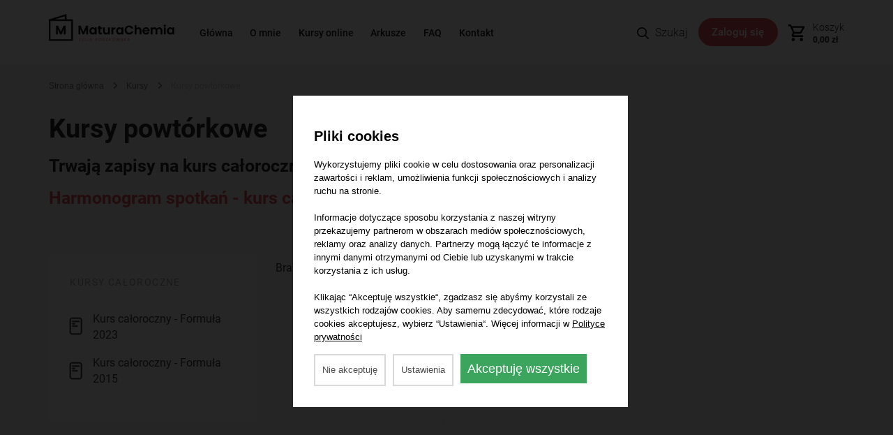

--- FILE ---
content_type: text/html; charset=UTF-8
request_url: https://maturachemia.com/kursy-powtorkowe
body_size: 7763
content:
<!doctype html>
<html lang="pl">
  <head>
    <meta charset="utf-8">
<title>Kursy powtórkowe - MaturaChemia</title>
  <meta name="robots" content="index,follow" />
<meta name="description" content="" />
<meta name="generator" content="ABDEO-v3.7.18.4" />
<meta property="og:locale" content="pl_PL">
<meta property="og:type" content="website">
<meta property="og:url" content="https://maturachemia.com/kursy-powtorkowe" />
<meta property="og:site_name" content="Matura Chemia - kursy z chemii online" />
<meta property="og:title" content="Kursy powtórkowe - MaturaChemia" />
<meta property="og:description" content="" />
<meta property="og:image" content="" />
<meta property="og:image:alt" content="Matura Chemia - kursy z chemii online" />
<meta name="ahrefs-site-verification" content="adc5ca0aa201ca9626d4b43db5dac6135c91be6a385f726146e2112c614d5bb0">
    <script>
    // Define dataLayer and the gtag function.
    window.dataLayer = window.dataLayer || [];
    function gtag() {
      dataLayer.push(arguments);
    }
    gtag('consent', 'default', {"ad_storage":"denied","analytics_storage":"denied","functionality_storage":"denied","personalization_storage":"denied","security_storage":"granted","ad_user_data":"denied","ad_personalization":"denied"});
  </script>

  <!-- Google Tag Manager -->
<script>(function(w,d,s,l,i){w[l]=w[l]||[];w[l].push({'gtm.start':
new Date().getTime(),event:'gtm.js'});var f=d.getElementsByTagName(s)[0],
j=d.createElement(s),dl=l!='dataLayer'?'&l='+l:'';j.async=true;j.src=
'https://www.googletagmanager.com/gtm.js?id='+i+dl;f.parentNode.insertBefore(j,f);
})(window,document,'script','dataLayer','GTM-NKSJ9R3Q');</script>
<!-- End Google Tag Manager -->  <link href="https://maturachemia.com/kursy-powtorkowe" rel="canonical"/><link rel="shortcut icon" type="image/png" href="https://maturachemia.com/Mnemochemia/favicon.png">
<meta name="viewport" content="width=device-width, initial-scale=1.0">
<link rel="stylesheet" href="https://maturachemia.com/Mnemochemia/css/b634ab33381ccb2f73f08a2b13ea8204.1.243.css"/><script src="https://maturachemia.com/Mnemochemia/js/d223e1439188e478349d52476506c22e.1.243.js"></script><script>
  var baseUrl = '/';
</script>  </head>
  <body>
      <!-- Google Tag Manager (noscript) -->
<noscript><iframe src="https://www.googletagmanager.com/ns.html?id=GTM-NKSJ9R3Q"
height="0" width="0" style="display:none;visibility:hidden"></iframe></noscript>
<!-- End Google Tag Manager (noscript) --><div id="cookieBody"></div>    <header>
  <div class="container">
    <div class="header-box d-new-a">
      <div class="header-left d-align">
        <div class="logo">
          <a href="/">
                        <img src="/Mnemochemia/images/logo_mch_new.png" alt="Matura Chemia Julia Roszkowska" width="329" height="65">
          </a>
        </div>
        <div class="menu">
          <div class="closeMenu"></div>
          <ul class="d-align">
                                                              <li class="nav-item"><a href="https://maturachemia.com/"   class="nav-item-link " >Główna</a></li>
                                                                        <li class="nav-item"><a href="https://maturachemia.com/o-mnie"   class="nav-item-link " >O mnie</a></li>
                                                                        <li class="nav-item"><a href="/sklep"   class="nav-item-link " >Kursy online</a></li>
                                                                        <li class="nav-item"><a href="https://maturachemia.com/pobierz-arkusze-maturalne"   class="nav-item-link " >Arkusze</a></li>
                                                                        <li class="nav-item"><a href="https://maturachemia.com/faq"   class="nav-item-link " >FAQ</a></li>
                                                                        <li class="nav-item"><a href="https://maturachemia.com/kontakt"   class="nav-item-link " >Kontakt</a></li>
                                      
          </ul>
          <div class="btn-account-mobile">
                          <a href="/login" class="btn btn-red">Zaloguj się</a>
                      </div>
        </div>
      </div>
      <div class="header-right d-align">
        <div class="search-box">
          <div class="search-icon fw-light fw-18">
            <img src="/Mnemochemia/images/icon-search.svg" class="mr-10" alt="">
            <span>Szukaj</span>
          </div>
        </div>
        <div class="btn-account">
                      <a href="/login" class="btn btn-red">Zaloguj się</a>
                  </div>
        <div class="" id="basket-top">
          <a href="/koszyk" class="head-cart d-align">
  <div class="cart-icon">
    <img src="/Mnemochemia/images/icon-cart.svg" alt="">
  </div>
  <div class="cart-text ml-10">
    <div class="fw-18 fw-light">
      <h5>Koszyk</h5>
    </div>
    <div class="fw-14 fw-bold">
      <h6>0,00 zł</h6>
    </div>
  </div>
</a>        </div>
        <div class="toggleMenu">
          <span></span>
          <span></span>
          <span></span>
        </div>
      </div>
      <div class="pageOverlay"></div>
    </div>
  </div>
  <div class="search-head">
    <div class="container">
      <form class="search-input" action="/sklep" method="post">
        <img src="/Mnemochemia/images/icon-search.svg" alt="">
        <input type="text" class="form-control" name="search" placeholder="Szukaj">
        <button class="btn btn-red">Szukaj</button>
      </form>
    </div>
  </div>
</header>
<style>
.loader,
.app-loader {
  top: 0;
  left: 0;
  width: 100vw;
  height: 100%;
  position: fixed;
  background-color: rgba(242,244,245, 0.6);
  z-index: 9999;
}
.loader.active-loader + .app-loader {
  display: none !important;
}
.lds-ripple {
  display: inline-block;
  width: 64px;
  height: 64px;
  position: absolute;
  left: 0;
  right: 0;
  top: 0;
  bottom: 0;
  margin: auto;
}
.lds-ripple div {
  position: absolute;
  border: 4px solid #e95153;
  opacity: 1;
  border-radius: 50%;
  animation: lds-ripple 1s cubic-bezier(0, 0.2, 0.8, 1) infinite;
}
.lds-ripple div:nth-child(2) {
  animation-delay: -1s;
}
@keyframes lds-ripple {
  0% {
    top: 28px;
    left: 28px;
    width: 0;
    height: 0;
    opacity: 1;
  }
  100% {
    top: -1px;
    left: -1px;
    width: 58px;
    height: 58px;
    opacity: 0;
  }
}
  
</style>
<div class="loader" style="display: none;">
  <div class="lds-ripple"><div></div><div></div></div>
</div>
<div class="app-loader" style="display: none;">
  <div class="lds-ripple"><div></div><div></div></div>
</div>    <section class="mt-135 pb-40">
  <div class="bg-gray sec-breadcream">
    <div class="container">
      <ul class="breadcream wow fadeInUp" itemscope="" itemtype="http://schema.org/BreadcrumbList">
        <li class="" itemprop="itemListElement" itemscope="" itemtype="http://schema.org/ListItem">
          <meta itemprop="position" content="1">
          <a itemprop="item" href="/"><span class="breadcream-name" itemprop="name">Strona główna</span></a>
        </li>
                                                  <li class="" itemprop="itemListElement" itemscope="" itemtype="http://schema.org/ListItem">
              <meta itemprop="position" content="2">
              <span class="separetor">
                <i class="fa fa-angle-right"></i>
              </span><a itemprop="item" href="https://maturachemia.com/kursy"><span class="breadcream-name" itemprop="name">Kursy</span></a>
            </li>
                                  <li class="active" itemprop="itemListElement" itemscope="" itemtype="http://schema.org/ListItem">
              <meta itemprop="position" content="3">
              <span class="separetor">
                <i class="fa fa-angle-right"></i>
              </span><a itemprop="item" href="https://maturachemia.com/kursy-powtorkowe"><span class="breadcream-name" itemprop="name">Kursy powtórkowe</span></a>
            </li>
                              
      </ul>
    </div>
    <div class="container">
      <div class="title fw-54 fw-bold wow fadeInUp">
                  <h1>Kursy powtórkowe</h1>
              </div>
      <div>
        <h4 class="modal-title-old-site fw-bold wow fadeInUp">Trwają zapisy na kurs całoroczny!<br /> 
<div style="margin-top:20px;">
<a href="https://maturachemia.com/files/resources/Kurs_ca_oroczny.pdf">Harmonogram spotkań - kurs całoroczny</a>
</div><br />
                          </h4>
      </div>
      <div class="sec-categories d-flex-w">
                              <div class="cat-sidebar">
                                  <div class="cat-sidebar-box wow fadeInUp ">
            <div class="cat-sidebar-head fw-16 text-gray fw-regular ls-1">
              <h5 class="text-uppercase">Kursy całoroczne</h5>
              <div class="cat-arrow">
                <img src="/Mnemochemia/images/icon-down-black.png" alt="">
              </div>
            </div>
                                          <div class="cat-link">
                  <ul>
                                                                                                            <li>
                          <a href="https://maturachemia.com/kurs-caloroczny-formula-2023"  class="">
                            <div class="cat-icon">
                              <img src="/Mnemochemia/images/icon-cat-02.png" class="cat-icon-noraml" alt="">
                              <img src="/Mnemochemia/images/icon-cat-hover-02.png" class="cat-icon-hover" alt="">
                            </div>
                            <span>Kurs całoroczny - Formuła 2023</span>
                          </a>
                        </li>
                                                                                        <li>
                          <a href="https://maturachemia.com/kurs-caloroczny-formula-2015"  class="">
                            <div class="cat-icon">
                              <img src="/Mnemochemia/images/icon-cat-02.png" class="cat-icon-noraml" alt="">
                              <img src="/Mnemochemia/images/icon-cat-hover-02.png" class="cat-icon-hover" alt="">
                            </div>
                            <span>Kurs całoroczny - Formuła 2015</span>
                          </a>
                        </li>
                                                                                                                                                                                                                                                                              </ul>
                </div>
                                    </div>
                                                                      <div class="cat-sidebar-box wow fadeInUp d-none">
            <div class="cat-sidebar-head fw-16 text-gray fw-regular ls-1">
              <h5 class="text-uppercase">Kursy powtórkowe</h5>
              <div class="cat-arrow">
                <img src="/Mnemochemia/images/icon-down-black.png" alt="">
              </div>
            </div>
                                          <div class="cat-link">
                  <ul>
                                                                                                                                                                                                                                          <li>
                          <a href="https://maturachemia.com/wielka-powtorka"  class="d-none">
                            <div class="cat-icon">
                              <img src="/Mnemochemia/images/icon-cat-02.png" class="cat-icon-noraml" alt="">
                              <img src="/Mnemochemia/images/icon-cat-hover-02.png" class="cat-icon-hover" alt="">
                            </div>
                            <span>Wielka Powtórka</span>
                          </a>
                        </li>
                                                                                        <li>
                          <a href="https://maturachemia.com/ostatni-dzwonek-2"  class="d-none">
                            <div class="cat-icon">
                              <img src="/Mnemochemia/images/icon-cat-02.png" class="cat-icon-noraml" alt="">
                              <img src="/Mnemochemia/images/icon-cat-hover-02.png" class="cat-icon-hover" alt="">
                            </div>
                            <span>Ostatni Dzwonek</span>
                          </a>
                        </li>
                                                                                                                                                </ul>
                </div>
                                    </div>
                                                                      <div class="cat-sidebar-box wow fadeInUp d-none">
            <div class="cat-sidebar-head fw-16 text-gray fw-regular ls-1">
              <h5 class="text-uppercase">Notatki</h5>
              <div class="cat-arrow">
                <img src="/Mnemochemia/images/icon-down-black.png" alt="">
              </div>
            </div>
                                          <div class="cat-link">
                  <ul>
                                                                                                                                                                                                                                                                                                                                                                        <li>
                          <a href="https://old.maturachemia.com/notatki/"  class="d-none">
                            <div class="cat-icon">
                              <img src="/Mnemochemia/images/icon-cat-02.png" class="cat-icon-noraml" alt="">
                              <img src="/Mnemochemia/images/icon-cat-hover-02.png" class="cat-icon-hover" alt="">
                            </div>
                            <span>Notatki maturalne</span>
                          </a>
                        </li>
                                                            </ul>
                </div>
                                    </div>
                                </div>
          
        <div class="cat-content">
                    <div class="cat-list">
            <div class="row gx-5">
                              <div class="col-md-12 col-lg-12 col-xl-12 d-flex">
                  <p>Brak produktów w wybranej kategorii</p>
                </div>
                          </div>
          </div>
        </div>
      </div>
    </div>
  </div>
</section>
        <footer>
  <div class="footer-top bg-gray">
    <div class="container">
      <div class="footer-logo">
                <img src="/Mnemochemia/images/logo_mch_new.png" alt="Matura Chemia Julia Roszkowska" width="329" height="65">
      </div>
      <div class="footer-block d-new">
        <div class="footer-left pr-40 d-flex flex-wrap">
          <div class="footer-item">
            <div class="fw-20 fw-bold text-red mb-20">
              <h4>Kursy</h4>
            </div>
            <ul class="link fw-16 fw-light">
                                                                <li><a href="https://maturachemia.com/kurs-caloroczny-formula-2023"   class="" >Kurs całoroczny - Formuła 2023</a></li>
                                                                        <li><a href="https://maturachemia.com/kurs-caloroczny-formula-2015"   class="" >Kurs całoroczny - Formuła 2015</a></li>
                                                                        <li><a href="https://old.maturachemia.com/notatki/"   class="" >Notatki maturalne</a></li>
                                      
            </ul>
          </div>
                    <div class="footer-item">
            <div class="fw-20 fw-bold text-red mb-20">
              <h4>Kontakt</h4>
            </div>
                        <ul class="link fw-16 fw-light">
                                            <li>E-mail: <a href="mailto:kontakt@maturachemia.com">kontakt@maturachemia.com</a></li>
                          </ul>
          </div>
        </div>
        <div class="footer-scoacil">
          <div class="fw-42 fw-bold">
            <h3>Obserwuj mnie w mediach <br /> społecznościowych</h3>
          </div>
          <ul class="socail-link d-align">
                          <li>
                <a href="https://www.facebook.com/people/Julia-Roszkowska-maturachemia/100063762600566/" target="_blank" >
                  <img src="/Mnemochemia/images/icon-facebook.png" alt="">
                </a>
              </li>
                          
              <li>
                <a href="https://www.youtube.com/channel/UCD6L3l9PlpUGGI6mrZqJwwA?app=desktop" target="_blank">
                  <img src="/Mnemochemia/images/icon-youtube.png" alt="">
                </a>
              </li>
                                      <li>
                <a href="https://www.instagram.com/maturachemia/" target="_blank">
                  <img src="/Mnemochemia/images/icon-instagram.png" alt="">
                </a>
              </li>
                                    <li>
              <a href="https://www.tiktok.com/@maturachemia" target="_blank">
                <img src="/Mnemochemia/images/icon-tiktok.png" alt="">
              </a>
            </li>
                      </ul>
        </div>
      </div>
    </div>
    <div class="footer-round">
      <img src="/Mnemochemia/images/footer-round.png" alt="">
    </div>
  </div>
  <div class="footer-bottom">
    <div class="container">
      <div class="d-footer">
        <div class="designby fw-14">Strony i sklepy internetowe <a href="https://alfabravo.pl" target="_blank" class="fw-bold">ALFA BRAVO</a></div>
        <div class="footer-bottom-link fw-14">
          <ul class="d-align">
                                                              <li><a href="https://maturachemia.com/regulamin"   class="" >Regulamin</a></li>
                                                                        <li><a href="https://maturachemia.com/polityka-prywatnosci"   class="" >Polityka prywatności</a></li>
                                      
          </ul>
        </div>
      </div>
    </div>
  </div>
</footer>
      <script>
    function updateTimer() {
      future = Date.parse('September 02, 2024 10:00:00');
      now = new Date();
      diff = future - now;

      days = Math.floor(diff / (1000 * 60 * 60 * 24));
      hours = Math.floor(diff / (1000 * 60 * 60));
      mins = Math.floor(diff / (1000 * 60));
      secs = Math.floor(diff / 1000);

      d = days;
      h = hours - days * 24;
      m = mins - hours * 60;
      s = secs - mins * 60;
      if (h < 10) {
        h = "0" + h;
      }
      if (m < 10) {
        m = "0" + m;
      }
      if (s < 10) {
        s = "0" + s;
      }
      document.getElementById("days").innerHTML = d;
      document.getElementById("hours").innerHTML = h;
      document.getElementById("minutes").innerHTML = m;
      document.getElementById("seconds").innerHTML = s;
    }
    document.addEventListener("DOMContentLoaded", function(event) {
      if (sessionStorage.getItem('login_old_site_poup') != '1') {
        sessionStorage.setItem('login_old_site_poup', '1');
        $('#oldSiteModalBtn').click();
      }
      
      // wywolujemy tylko, jesli sa elementy days, hours, minutes, seconds
      if ($('#days').length > 0 && $('#hours').length > 0 && $('#minutes').length > 0 && $('#seconds').length > 0) {
        setInterval('updateTimer()', 1000);
      }
    });
  </script>
<script src="https://maturachemia.com/Mnemochemia/js/94f71c84b723b4d043d207f8477ac27f.1.243.js"></script><script src="https://www.google.com/recaptcha/api.js?render=6LeBPYghAAAAAHo3e4hgOzVYrhO6DJQ3CZul2AiT"></script>
<script>
  // offer.html
  $('.testi-slider').owlCarousel({
    items:1,
    loop:true,
    autoplay:true,
    autoplayTimeout:3000,
    autoplayHoverPause:true,
    margin: 20,
    dots : false,
    nav: false
  });
  
  // course-details.html
  if ($('.course-sidebar-box').length > 0) {
    var stickySidebar = "";
    var topSpacingValue = $("header").outerHeight() + $(".course-side-img").outerHeight();
    console.log(topSpacingValue);
    $(window).on("load",function(e){
      stickyslidebar();
    });
    $(window).resize(function(e){
      stickyslidebar();
    })
    function stickyslidebar() {
      if ($(window).width() > 991) {
        if (stickySidebar != "") {
          stickySidebar.destroy();
        }
        
        stickySidebar = new StickySidebar('.course-sidebar-box', {
          topSpacing: topSpacingValue,
          bottomSpacing: 20,
          containerSelector: '.sec-course-inner',
          innerWrapperSelector: ''
        });
      }
      else {
        if (stickySidebar != "") {
          stickySidebar.destroy();
        }
      }
    }
  }
  
  // QandA-section-1.html
  if ($('.file-upload-field').length > 0) {
    $("form").on("change", ".file-upload-field", function(){
      var thisVal = $(this).val().replace(/.*(\/|\\)/, '');
      $(this).parent(".file-upload-wrapper").find("label").text(thisVal);
    });
  }
  
  var FilterFirst1 = $(".tab-list li:eq(0) a").text();
  $(".mobileDropdown1").text(FilterFirst1);
  $(".mobileDropdown1").click(function(e) {
    $(".tab-list ul").slideToggle();
  });

  $(".tab-list a").click(function(e) {
    $(".mobileDropdown1").text($(this).text());
    if ($(window).width() < 767) {
      $(".tab-list ul").slideUp();
    }
  });

  $(document).mouseup(function(e) {
    var container = $(".tab-list");

    if (!container.is(e.target) && container.has(e.target).length === 0) {
      if ($(window).width() < 768) {
        $(".tab-list ul").slideUp();
      }
      else {
        $(".tab-list ul").slideDown()       
      }
    }
  });

  $(window).resize(function(e) {
    if ($(window).width() > 767) {
      $(".tab-list ul").slideDown()   
    }
  });
  
  // course-details-2.html
  var FilterFirst = $(".cour-tab li:eq(0) a").text();
  $(".mobileDropdown").text(FilterFirst);
  $(".mobileDropdown").click(function(e){
    $(".cour-tab ul").slideToggle();
  });
  $(".cour-tab a").click(function(e) {
    $(".mobileDropdown").text($(this).text());
    if ($(window).width() < 767) {
      $(".cour-tab ul").slideUp();
    }
  });
  $(document).mouseup(function(e) {
    var container = $(".project-tab");

    if (!container.is(e.target) && container.has(e.target).length === 0) {
      if ($(window).width() < 768) {
        $(".cour-tab ul").slideUp();
      }
      else{
        $(".cour-tab ul").slideDown()       
      }
    }
  });
  $(window).resize(function(e) {
    if ($(window).width() > 767) {
      $(".cour-tab ul").slideDown()   
    }
  });
</script>
<script type="text/javascript"> 
$( document ).ready(function() {
  $("video").each(function(){
    $(this).attr('controlsList','nodownload');
    $(this).attr('oncontextmenu','return false;');
  });
});
</script>
            <link rel="preload" href="https://maturachemia.com/Mnemochemia/css/55e7dd3016ce4ac57b9a0f56af12f7c2.1.243.css" as="style" onload="this.rel='stylesheet'" />
      <script>
        var abCookiesParams = {
          type: 2,
          info: `&lt;!--StartFragment--&gt;&lt;p&gt;&lt;span class=&quot;ab-cookie-header&quot;&gt;&lt;span style=&quot;font-weight: 600;&quot;&gt;Pliki cookies&lt;/span&gt;&lt;/span&gt;&lt;/p&gt;&lt;p&gt;Wykorzystujemy pliki cookie w celu dostosowania oraz personalizacji zawartości i reklam, umożliwienia funkcji społecznościowych i analizy ruchu na stronie.&lt;/p&gt;&lt;p&gt;Informacje dotyczące sposobu korzystania z naszej witryny przekazujemy partnerom w obszarach mediów społecznościowych, reklamy oraz analizy danych. Partnerzy mogą łączyć te informacje z innymi danymi otrzymanymi od Ciebie lub uzyskanymi w trakcie korzystania z ich usług.&lt;/p&gt;&lt;p&gt;Klikając “Akceptuję wszystkie“, zgadzasz się abyśmy korzystali ze wszystkich rodzajów cookies. Aby samemu zdecydować, które rodzaje cookies akceptujesz, wybierz “Ustawienia“. Więcej informacji w &lt;a href=&quot;https://maturachemia.com/polityka-prywatnosci&quot; _blank&quot;=&quot;&quot;&gt;Polityce prywatności&lt;/a&gt;&lt;/p&gt;&lt;!--EndFragment--&gt;`,
          settings: '&lt;!--StartFragment--&gt;&lt;p&gt;&lt;span class=&quot;ab-cookie-header&quot;&gt;&lt;span style=&quot;font-weight: 600;&quot;&gt;Ustawienia cookies&lt;/span&gt;&lt;/span&gt;&lt;/p&gt;&lt;p&gt;Ciasteczka to niewielkie pliki tekstowe, które strony internetowe mogą wykorzystywać, by ułatwić użytkownikom korzystanie z witryny.&amp;nbsp;&lt;/p&gt;&lt;p&gt;Zgodnie z prawem możemy zapisywać cookies na urządzeniu użytkownika tylko wtedy, gdy są one kluczowe dla działania tej strony. W pozostałych przypadkach potrzebujemy Twojej zgody.&lt;/p&gt;&lt;p&gt;Nasza strona wykorzystuje różne typy Cookies. Część z nich jest umieszczana przez usługi stron trzecich, z których korzystamy na naszej stronie.&lt;/p&gt;&lt;p&gt;W każdym momencie masz możliwość zmiany lub odwołania swojej zgody poprzez poniższe ustawienia.&lt;/p&gt;&lt;!--EndFragment--&gt;',
          siteUrl: 'maturachemia.com',
          policyLink: 'https://maturachemia.com/files/resources/polityka_prywatnosci_2021.pdf',
                      _cookieShow: 'Polityka cookies',
                                _saveAll: 'Akceptuję wszystkie',
                                _saveChoosen: 'Akceptuję wybrane',
                                _deny: 'Nie akceptuję',
                                _settings: 'Ustawienia',
                   
                      _tabHeaderDesc: 'OPIS',
                                _tabHeaderTime: 'CZAS',
                       
                      types: [{"id":1,"header":"Niezb\u0119dne","description":"<p>Niezb\u0119dne pliki cookie przyczyniaj\u0105 si\u0119 do u\u017cyteczno\u015bci strony poprzez umo\u017cliwianie podstawowych funkcji takich jak nawigacja na stronie i dost\u0119p do bezpiecznych obszar\u00f3w strony internetowej. Strona internetowa nie mo\u017ce funkcjonowa\u0107 poprawnie bez tych ciasteczek.<\/p><p>Dowiedz si\u0119 wi\u0119cej:\r\n- <a href=\"https:\/\/policies.google.com\/privacy\" rel=\"noopener noreferrer nofollow\">https:\/\/policies.google.com\/privacy<\/a><br><\/p>","type":0,"cookies":[{"name":"CAKEPHP","description":"<p>Framework - Zachowuje stany u\u017cytkownik\u00f3w mi\u0119dzy \u017c\u0105daniami stron.<\/p>","time":"1 dzie\u0144"},{"name":"abdeoCookies","description":"abdeoCookies to ciasteczko zapisywane w witrynie w danej domenie, przechowuj\u0105c informacje o zgodach udzielonych w polityce cookies. Wa\u017cne jest 365 dni. Zapami\u0119tuje zgod\u0119 na ciasteczka i \/ lub list\u0119 zg\u00f3d na odpowiednie grupy cookies ustawiane w panelu.","time":"1 rok"}],"consent_mode":"security_storage"},{"id":2,"header":"Marketingowe","description":"<!--StartFragment--><p>Marketingowe pliki cookie stosowane s\u0105 w celu \u015bledzenia u\u017cytkownik\u00f3w na stronach internetowych. Celem jest wy\u015bwietlanie reklam, kt\u00f3re s\u0105 istotne i interesuj\u0105ce dla poszczeg\u00f3lnych u\u017cytkownik\u00f3w i tym samym bardziej cenne dla wydawc\u00f3w i reklamodawc\u00f3w strony trzeciej.<\/p><p>Dowiedz si\u0119 wi\u0119cej:<\/p>-&nbsp;<a href=\"https:\/\/policies.google.com\/privacy\" target=\"_blank\" rel=\"noopener noreferrer nofollow\">https:\/\/policies.google.com\/privacy<\/a><br>-&nbsp;<a href=\"https:\/\/support.google.com\/google-ads\/answer\/7521212\" target=\"_blank\" rel=\"noopener noreferrer nofollow\">https:\/\/support.google.com\/google-ads\/answer\/7521212<\/a><br>-&nbsp;<a href=\"https:\/\/www.facebook.com\/privacy\/policy\/?entry_point=data_policy_redirect&amp;entry=0\" target=\"_blank\" rel=\"noopener noreferrer nofollow\">https:\/\/www.facebook.com\/privacy\/policy\/?entry_point=data_policy_redirect&amp;entry=0<\/a><br>-&nbsp;<a href=\"https:\/\/pl.linkedin.com\/legal\/privacy-policy\" target=\"_blank\" rel=\"noopener noreferrer nofollow\">https:\/\/pl.linkedin.com\/legal\/privacy-policy<\/a><br><!--EndFragment-->","type":2,"cookies":[{"name":"_gcl_au","description":"<!--StartFragment--><span style=\"color: rgb(0, 9, 91); letter-spacing: 0.6px;\">S\u0142u\u017cy do sprawdzania, ile razy osoby, kt\u00f3re klikn\u0119\u0142y w reklam\u0119, podejmuj\u0105 dzia\u0142ania w witrynie (np. dokonuj\u0105 zakupu). Plik jest nieu\u017cywany przez Google do targetowania reklam, a jego czas dzia\u0142ania jest ograniczony.<\/span><!--EndFragment-->","time":"3 miesi\u0105ce"}],"consent_mode":"ad_storage,ad_user_data,ad_personalization"},{"id":3,"header":"Analityczne i Statystyczne","description":"<!--StartFragment--><p>Statystyczne pliki cookie pomagaj\u0105 nam zrozumie\u0107, w jaki spos\u00f3b r\u00f3\u017cni u\u017cytkownicy zachowuj\u0105 si\u0119 na stronie, gromadz\u0105c i zg\u0142aszaj\u0105c anonimowe informacje.<\/p><p>Dowiedz si\u0119 wi\u0119cej:<\/p>-&nbsp;<a href=\"https:\/\/policies.google.com\/privacy\" target=\"_blank\" rel=\"noopener noreferrer nofollow\">https:\/\/policies.google.com\/privacy<\/a><br>-&nbsp;<a href=\"https:\/\/support.google.com\/google-ads\/answer\/7521212\" target=\"_blank\" rel=\"noopener noreferrer nofollow\">https:\/\/support.google.com\/google-ads\/answer\/7521212<\/a><br>-&nbsp;<a href=\"https:\/\/privacy.microsoft.com\/pl-pl\/privacystatement\" target=\"_blank\" rel=\"noopener noreferrer nofollow\">https:\/\/privacy.microsoft.com\/pl-pl\/privacystatement<\/a><br>-&nbsp;<a href=\"https:\/\/www.hotjar.com\/legal\/policies\/privacy\/\" target=\"_blank\" rel=\"noopener noreferrer nofollow\">https:\/\/www.hotjar.com\/legal\/policies\/privacy\/<\/a><br>-&nbsp;<a href=\"https:\/\/www.crazyegg.com\/privacy\" target=\"_blank\" rel=\"noopener noreferrer nofollow\">https:\/\/www.crazyegg.com\/privacy<\/a><br><!--EndFragment--><!--EndFragment-->","type":2,"cookies":[{"name":"_ga","description":"<!--StartFragment-->Google - S\u0142u\u017cy do rozr\u00f3\u017cniania u\u017cytkownik\u00f3w.<!--EndFragment--><!--EndFragment-->","time":"2 lata"},{"name":"_ga_#","description":"<!--StartFragment-->Google - U\u017cywany przez Google Analytics do gromadzenia danych na temat liczby wizyt u\u017cytkownika na stronie internetowej, a tak\u017ce dat pierwszej i ostatniej wizyty.<!--EndFragment-->","time":"2 lata"}],"consent_mode":"analytics_storage"},{"id":4,"header":"Preferencyjne","description":"<!--StartFragment-->Pliki cookie dotycz\u0105ce preferencji umo\u017cliwiaj\u0105 stronie zapami\u0119tanie informacji, kt\u00f3re zmieniaj\u0105 wygl\u0105d lub funkcjonowanie strony, np. preferowany j\u0119zyk lub region, w kt\u00f3rym znajduje si\u0119 u\u017cytkownik.<!--EndFragment-->","type":2,"cookies":[],"consent_mode":"functionality_storage,personalization_storage"}]                  };
      </script>
      <script src="https://maturachemia.com/Mnemochemia/js/55e7dd3016ce4ac57b9a0f56af12f7c2.1.243.js" defer="defer"></script>    <div id="cookieFooter"></div><div id="info-box">
  <span class="title"></span>
  <p></p>
  <button class="btn btn-cta" onclick="CloseInfo()">
    OK
  </button>
</div>
<div id="info-box-opc"></div>  
<script src="/shop/js/shop_basket_draft.js" defer="defer"></script>
<script defer src="https://static.cloudflareinsights.com/beacon.min.js/vcd15cbe7772f49c399c6a5babf22c1241717689176015" integrity="sha512-ZpsOmlRQV6y907TI0dKBHq9Md29nnaEIPlkf84rnaERnq6zvWvPUqr2ft8M1aS28oN72PdrCzSjY4U6VaAw1EQ==" data-cf-beacon='{"version":"2024.11.0","token":"ce9e4cd5c6ca4769bafccc355ae056dc","r":1,"server_timing":{"name":{"cfCacheStatus":true,"cfEdge":true,"cfExtPri":true,"cfL4":true,"cfOrigin":true,"cfSpeedBrain":true},"location_startswith":null}}' crossorigin="anonymous"></script>
</body>
</html>


--- FILE ---
content_type: text/html; charset=utf-8
request_url: https://www.google.com/recaptcha/api2/anchor?ar=1&k=6LeBPYghAAAAAHo3e4hgOzVYrhO6DJQ3CZul2AiT&co=aHR0cHM6Ly9tYXR1cmFjaGVtaWEuY29tOjQ0Mw..&hl=en&v=PoyoqOPhxBO7pBk68S4YbpHZ&size=invisible&anchor-ms=20000&execute-ms=30000&cb=qyckgpq1vo0d
body_size: 48774
content:
<!DOCTYPE HTML><html dir="ltr" lang="en"><head><meta http-equiv="Content-Type" content="text/html; charset=UTF-8">
<meta http-equiv="X-UA-Compatible" content="IE=edge">
<title>reCAPTCHA</title>
<style type="text/css">
/* cyrillic-ext */
@font-face {
  font-family: 'Roboto';
  font-style: normal;
  font-weight: 400;
  font-stretch: 100%;
  src: url(//fonts.gstatic.com/s/roboto/v48/KFO7CnqEu92Fr1ME7kSn66aGLdTylUAMa3GUBHMdazTgWw.woff2) format('woff2');
  unicode-range: U+0460-052F, U+1C80-1C8A, U+20B4, U+2DE0-2DFF, U+A640-A69F, U+FE2E-FE2F;
}
/* cyrillic */
@font-face {
  font-family: 'Roboto';
  font-style: normal;
  font-weight: 400;
  font-stretch: 100%;
  src: url(//fonts.gstatic.com/s/roboto/v48/KFO7CnqEu92Fr1ME7kSn66aGLdTylUAMa3iUBHMdazTgWw.woff2) format('woff2');
  unicode-range: U+0301, U+0400-045F, U+0490-0491, U+04B0-04B1, U+2116;
}
/* greek-ext */
@font-face {
  font-family: 'Roboto';
  font-style: normal;
  font-weight: 400;
  font-stretch: 100%;
  src: url(//fonts.gstatic.com/s/roboto/v48/KFO7CnqEu92Fr1ME7kSn66aGLdTylUAMa3CUBHMdazTgWw.woff2) format('woff2');
  unicode-range: U+1F00-1FFF;
}
/* greek */
@font-face {
  font-family: 'Roboto';
  font-style: normal;
  font-weight: 400;
  font-stretch: 100%;
  src: url(//fonts.gstatic.com/s/roboto/v48/KFO7CnqEu92Fr1ME7kSn66aGLdTylUAMa3-UBHMdazTgWw.woff2) format('woff2');
  unicode-range: U+0370-0377, U+037A-037F, U+0384-038A, U+038C, U+038E-03A1, U+03A3-03FF;
}
/* math */
@font-face {
  font-family: 'Roboto';
  font-style: normal;
  font-weight: 400;
  font-stretch: 100%;
  src: url(//fonts.gstatic.com/s/roboto/v48/KFO7CnqEu92Fr1ME7kSn66aGLdTylUAMawCUBHMdazTgWw.woff2) format('woff2');
  unicode-range: U+0302-0303, U+0305, U+0307-0308, U+0310, U+0312, U+0315, U+031A, U+0326-0327, U+032C, U+032F-0330, U+0332-0333, U+0338, U+033A, U+0346, U+034D, U+0391-03A1, U+03A3-03A9, U+03B1-03C9, U+03D1, U+03D5-03D6, U+03F0-03F1, U+03F4-03F5, U+2016-2017, U+2034-2038, U+203C, U+2040, U+2043, U+2047, U+2050, U+2057, U+205F, U+2070-2071, U+2074-208E, U+2090-209C, U+20D0-20DC, U+20E1, U+20E5-20EF, U+2100-2112, U+2114-2115, U+2117-2121, U+2123-214F, U+2190, U+2192, U+2194-21AE, U+21B0-21E5, U+21F1-21F2, U+21F4-2211, U+2213-2214, U+2216-22FF, U+2308-230B, U+2310, U+2319, U+231C-2321, U+2336-237A, U+237C, U+2395, U+239B-23B7, U+23D0, U+23DC-23E1, U+2474-2475, U+25AF, U+25B3, U+25B7, U+25BD, U+25C1, U+25CA, U+25CC, U+25FB, U+266D-266F, U+27C0-27FF, U+2900-2AFF, U+2B0E-2B11, U+2B30-2B4C, U+2BFE, U+3030, U+FF5B, U+FF5D, U+1D400-1D7FF, U+1EE00-1EEFF;
}
/* symbols */
@font-face {
  font-family: 'Roboto';
  font-style: normal;
  font-weight: 400;
  font-stretch: 100%;
  src: url(//fonts.gstatic.com/s/roboto/v48/KFO7CnqEu92Fr1ME7kSn66aGLdTylUAMaxKUBHMdazTgWw.woff2) format('woff2');
  unicode-range: U+0001-000C, U+000E-001F, U+007F-009F, U+20DD-20E0, U+20E2-20E4, U+2150-218F, U+2190, U+2192, U+2194-2199, U+21AF, U+21E6-21F0, U+21F3, U+2218-2219, U+2299, U+22C4-22C6, U+2300-243F, U+2440-244A, U+2460-24FF, U+25A0-27BF, U+2800-28FF, U+2921-2922, U+2981, U+29BF, U+29EB, U+2B00-2BFF, U+4DC0-4DFF, U+FFF9-FFFB, U+10140-1018E, U+10190-1019C, U+101A0, U+101D0-101FD, U+102E0-102FB, U+10E60-10E7E, U+1D2C0-1D2D3, U+1D2E0-1D37F, U+1F000-1F0FF, U+1F100-1F1AD, U+1F1E6-1F1FF, U+1F30D-1F30F, U+1F315, U+1F31C, U+1F31E, U+1F320-1F32C, U+1F336, U+1F378, U+1F37D, U+1F382, U+1F393-1F39F, U+1F3A7-1F3A8, U+1F3AC-1F3AF, U+1F3C2, U+1F3C4-1F3C6, U+1F3CA-1F3CE, U+1F3D4-1F3E0, U+1F3ED, U+1F3F1-1F3F3, U+1F3F5-1F3F7, U+1F408, U+1F415, U+1F41F, U+1F426, U+1F43F, U+1F441-1F442, U+1F444, U+1F446-1F449, U+1F44C-1F44E, U+1F453, U+1F46A, U+1F47D, U+1F4A3, U+1F4B0, U+1F4B3, U+1F4B9, U+1F4BB, U+1F4BF, U+1F4C8-1F4CB, U+1F4D6, U+1F4DA, U+1F4DF, U+1F4E3-1F4E6, U+1F4EA-1F4ED, U+1F4F7, U+1F4F9-1F4FB, U+1F4FD-1F4FE, U+1F503, U+1F507-1F50B, U+1F50D, U+1F512-1F513, U+1F53E-1F54A, U+1F54F-1F5FA, U+1F610, U+1F650-1F67F, U+1F687, U+1F68D, U+1F691, U+1F694, U+1F698, U+1F6AD, U+1F6B2, U+1F6B9-1F6BA, U+1F6BC, U+1F6C6-1F6CF, U+1F6D3-1F6D7, U+1F6E0-1F6EA, U+1F6F0-1F6F3, U+1F6F7-1F6FC, U+1F700-1F7FF, U+1F800-1F80B, U+1F810-1F847, U+1F850-1F859, U+1F860-1F887, U+1F890-1F8AD, U+1F8B0-1F8BB, U+1F8C0-1F8C1, U+1F900-1F90B, U+1F93B, U+1F946, U+1F984, U+1F996, U+1F9E9, U+1FA00-1FA6F, U+1FA70-1FA7C, U+1FA80-1FA89, U+1FA8F-1FAC6, U+1FACE-1FADC, U+1FADF-1FAE9, U+1FAF0-1FAF8, U+1FB00-1FBFF;
}
/* vietnamese */
@font-face {
  font-family: 'Roboto';
  font-style: normal;
  font-weight: 400;
  font-stretch: 100%;
  src: url(//fonts.gstatic.com/s/roboto/v48/KFO7CnqEu92Fr1ME7kSn66aGLdTylUAMa3OUBHMdazTgWw.woff2) format('woff2');
  unicode-range: U+0102-0103, U+0110-0111, U+0128-0129, U+0168-0169, U+01A0-01A1, U+01AF-01B0, U+0300-0301, U+0303-0304, U+0308-0309, U+0323, U+0329, U+1EA0-1EF9, U+20AB;
}
/* latin-ext */
@font-face {
  font-family: 'Roboto';
  font-style: normal;
  font-weight: 400;
  font-stretch: 100%;
  src: url(//fonts.gstatic.com/s/roboto/v48/KFO7CnqEu92Fr1ME7kSn66aGLdTylUAMa3KUBHMdazTgWw.woff2) format('woff2');
  unicode-range: U+0100-02BA, U+02BD-02C5, U+02C7-02CC, U+02CE-02D7, U+02DD-02FF, U+0304, U+0308, U+0329, U+1D00-1DBF, U+1E00-1E9F, U+1EF2-1EFF, U+2020, U+20A0-20AB, U+20AD-20C0, U+2113, U+2C60-2C7F, U+A720-A7FF;
}
/* latin */
@font-face {
  font-family: 'Roboto';
  font-style: normal;
  font-weight: 400;
  font-stretch: 100%;
  src: url(//fonts.gstatic.com/s/roboto/v48/KFO7CnqEu92Fr1ME7kSn66aGLdTylUAMa3yUBHMdazQ.woff2) format('woff2');
  unicode-range: U+0000-00FF, U+0131, U+0152-0153, U+02BB-02BC, U+02C6, U+02DA, U+02DC, U+0304, U+0308, U+0329, U+2000-206F, U+20AC, U+2122, U+2191, U+2193, U+2212, U+2215, U+FEFF, U+FFFD;
}
/* cyrillic-ext */
@font-face {
  font-family: 'Roboto';
  font-style: normal;
  font-weight: 500;
  font-stretch: 100%;
  src: url(//fonts.gstatic.com/s/roboto/v48/KFO7CnqEu92Fr1ME7kSn66aGLdTylUAMa3GUBHMdazTgWw.woff2) format('woff2');
  unicode-range: U+0460-052F, U+1C80-1C8A, U+20B4, U+2DE0-2DFF, U+A640-A69F, U+FE2E-FE2F;
}
/* cyrillic */
@font-face {
  font-family: 'Roboto';
  font-style: normal;
  font-weight: 500;
  font-stretch: 100%;
  src: url(//fonts.gstatic.com/s/roboto/v48/KFO7CnqEu92Fr1ME7kSn66aGLdTylUAMa3iUBHMdazTgWw.woff2) format('woff2');
  unicode-range: U+0301, U+0400-045F, U+0490-0491, U+04B0-04B1, U+2116;
}
/* greek-ext */
@font-face {
  font-family: 'Roboto';
  font-style: normal;
  font-weight: 500;
  font-stretch: 100%;
  src: url(//fonts.gstatic.com/s/roboto/v48/KFO7CnqEu92Fr1ME7kSn66aGLdTylUAMa3CUBHMdazTgWw.woff2) format('woff2');
  unicode-range: U+1F00-1FFF;
}
/* greek */
@font-face {
  font-family: 'Roboto';
  font-style: normal;
  font-weight: 500;
  font-stretch: 100%;
  src: url(//fonts.gstatic.com/s/roboto/v48/KFO7CnqEu92Fr1ME7kSn66aGLdTylUAMa3-UBHMdazTgWw.woff2) format('woff2');
  unicode-range: U+0370-0377, U+037A-037F, U+0384-038A, U+038C, U+038E-03A1, U+03A3-03FF;
}
/* math */
@font-face {
  font-family: 'Roboto';
  font-style: normal;
  font-weight: 500;
  font-stretch: 100%;
  src: url(//fonts.gstatic.com/s/roboto/v48/KFO7CnqEu92Fr1ME7kSn66aGLdTylUAMawCUBHMdazTgWw.woff2) format('woff2');
  unicode-range: U+0302-0303, U+0305, U+0307-0308, U+0310, U+0312, U+0315, U+031A, U+0326-0327, U+032C, U+032F-0330, U+0332-0333, U+0338, U+033A, U+0346, U+034D, U+0391-03A1, U+03A3-03A9, U+03B1-03C9, U+03D1, U+03D5-03D6, U+03F0-03F1, U+03F4-03F5, U+2016-2017, U+2034-2038, U+203C, U+2040, U+2043, U+2047, U+2050, U+2057, U+205F, U+2070-2071, U+2074-208E, U+2090-209C, U+20D0-20DC, U+20E1, U+20E5-20EF, U+2100-2112, U+2114-2115, U+2117-2121, U+2123-214F, U+2190, U+2192, U+2194-21AE, U+21B0-21E5, U+21F1-21F2, U+21F4-2211, U+2213-2214, U+2216-22FF, U+2308-230B, U+2310, U+2319, U+231C-2321, U+2336-237A, U+237C, U+2395, U+239B-23B7, U+23D0, U+23DC-23E1, U+2474-2475, U+25AF, U+25B3, U+25B7, U+25BD, U+25C1, U+25CA, U+25CC, U+25FB, U+266D-266F, U+27C0-27FF, U+2900-2AFF, U+2B0E-2B11, U+2B30-2B4C, U+2BFE, U+3030, U+FF5B, U+FF5D, U+1D400-1D7FF, U+1EE00-1EEFF;
}
/* symbols */
@font-face {
  font-family: 'Roboto';
  font-style: normal;
  font-weight: 500;
  font-stretch: 100%;
  src: url(//fonts.gstatic.com/s/roboto/v48/KFO7CnqEu92Fr1ME7kSn66aGLdTylUAMaxKUBHMdazTgWw.woff2) format('woff2');
  unicode-range: U+0001-000C, U+000E-001F, U+007F-009F, U+20DD-20E0, U+20E2-20E4, U+2150-218F, U+2190, U+2192, U+2194-2199, U+21AF, U+21E6-21F0, U+21F3, U+2218-2219, U+2299, U+22C4-22C6, U+2300-243F, U+2440-244A, U+2460-24FF, U+25A0-27BF, U+2800-28FF, U+2921-2922, U+2981, U+29BF, U+29EB, U+2B00-2BFF, U+4DC0-4DFF, U+FFF9-FFFB, U+10140-1018E, U+10190-1019C, U+101A0, U+101D0-101FD, U+102E0-102FB, U+10E60-10E7E, U+1D2C0-1D2D3, U+1D2E0-1D37F, U+1F000-1F0FF, U+1F100-1F1AD, U+1F1E6-1F1FF, U+1F30D-1F30F, U+1F315, U+1F31C, U+1F31E, U+1F320-1F32C, U+1F336, U+1F378, U+1F37D, U+1F382, U+1F393-1F39F, U+1F3A7-1F3A8, U+1F3AC-1F3AF, U+1F3C2, U+1F3C4-1F3C6, U+1F3CA-1F3CE, U+1F3D4-1F3E0, U+1F3ED, U+1F3F1-1F3F3, U+1F3F5-1F3F7, U+1F408, U+1F415, U+1F41F, U+1F426, U+1F43F, U+1F441-1F442, U+1F444, U+1F446-1F449, U+1F44C-1F44E, U+1F453, U+1F46A, U+1F47D, U+1F4A3, U+1F4B0, U+1F4B3, U+1F4B9, U+1F4BB, U+1F4BF, U+1F4C8-1F4CB, U+1F4D6, U+1F4DA, U+1F4DF, U+1F4E3-1F4E6, U+1F4EA-1F4ED, U+1F4F7, U+1F4F9-1F4FB, U+1F4FD-1F4FE, U+1F503, U+1F507-1F50B, U+1F50D, U+1F512-1F513, U+1F53E-1F54A, U+1F54F-1F5FA, U+1F610, U+1F650-1F67F, U+1F687, U+1F68D, U+1F691, U+1F694, U+1F698, U+1F6AD, U+1F6B2, U+1F6B9-1F6BA, U+1F6BC, U+1F6C6-1F6CF, U+1F6D3-1F6D7, U+1F6E0-1F6EA, U+1F6F0-1F6F3, U+1F6F7-1F6FC, U+1F700-1F7FF, U+1F800-1F80B, U+1F810-1F847, U+1F850-1F859, U+1F860-1F887, U+1F890-1F8AD, U+1F8B0-1F8BB, U+1F8C0-1F8C1, U+1F900-1F90B, U+1F93B, U+1F946, U+1F984, U+1F996, U+1F9E9, U+1FA00-1FA6F, U+1FA70-1FA7C, U+1FA80-1FA89, U+1FA8F-1FAC6, U+1FACE-1FADC, U+1FADF-1FAE9, U+1FAF0-1FAF8, U+1FB00-1FBFF;
}
/* vietnamese */
@font-face {
  font-family: 'Roboto';
  font-style: normal;
  font-weight: 500;
  font-stretch: 100%;
  src: url(//fonts.gstatic.com/s/roboto/v48/KFO7CnqEu92Fr1ME7kSn66aGLdTylUAMa3OUBHMdazTgWw.woff2) format('woff2');
  unicode-range: U+0102-0103, U+0110-0111, U+0128-0129, U+0168-0169, U+01A0-01A1, U+01AF-01B0, U+0300-0301, U+0303-0304, U+0308-0309, U+0323, U+0329, U+1EA0-1EF9, U+20AB;
}
/* latin-ext */
@font-face {
  font-family: 'Roboto';
  font-style: normal;
  font-weight: 500;
  font-stretch: 100%;
  src: url(//fonts.gstatic.com/s/roboto/v48/KFO7CnqEu92Fr1ME7kSn66aGLdTylUAMa3KUBHMdazTgWw.woff2) format('woff2');
  unicode-range: U+0100-02BA, U+02BD-02C5, U+02C7-02CC, U+02CE-02D7, U+02DD-02FF, U+0304, U+0308, U+0329, U+1D00-1DBF, U+1E00-1E9F, U+1EF2-1EFF, U+2020, U+20A0-20AB, U+20AD-20C0, U+2113, U+2C60-2C7F, U+A720-A7FF;
}
/* latin */
@font-face {
  font-family: 'Roboto';
  font-style: normal;
  font-weight: 500;
  font-stretch: 100%;
  src: url(//fonts.gstatic.com/s/roboto/v48/KFO7CnqEu92Fr1ME7kSn66aGLdTylUAMa3yUBHMdazQ.woff2) format('woff2');
  unicode-range: U+0000-00FF, U+0131, U+0152-0153, U+02BB-02BC, U+02C6, U+02DA, U+02DC, U+0304, U+0308, U+0329, U+2000-206F, U+20AC, U+2122, U+2191, U+2193, U+2212, U+2215, U+FEFF, U+FFFD;
}
/* cyrillic-ext */
@font-face {
  font-family: 'Roboto';
  font-style: normal;
  font-weight: 900;
  font-stretch: 100%;
  src: url(//fonts.gstatic.com/s/roboto/v48/KFO7CnqEu92Fr1ME7kSn66aGLdTylUAMa3GUBHMdazTgWw.woff2) format('woff2');
  unicode-range: U+0460-052F, U+1C80-1C8A, U+20B4, U+2DE0-2DFF, U+A640-A69F, U+FE2E-FE2F;
}
/* cyrillic */
@font-face {
  font-family: 'Roboto';
  font-style: normal;
  font-weight: 900;
  font-stretch: 100%;
  src: url(//fonts.gstatic.com/s/roboto/v48/KFO7CnqEu92Fr1ME7kSn66aGLdTylUAMa3iUBHMdazTgWw.woff2) format('woff2');
  unicode-range: U+0301, U+0400-045F, U+0490-0491, U+04B0-04B1, U+2116;
}
/* greek-ext */
@font-face {
  font-family: 'Roboto';
  font-style: normal;
  font-weight: 900;
  font-stretch: 100%;
  src: url(//fonts.gstatic.com/s/roboto/v48/KFO7CnqEu92Fr1ME7kSn66aGLdTylUAMa3CUBHMdazTgWw.woff2) format('woff2');
  unicode-range: U+1F00-1FFF;
}
/* greek */
@font-face {
  font-family: 'Roboto';
  font-style: normal;
  font-weight: 900;
  font-stretch: 100%;
  src: url(//fonts.gstatic.com/s/roboto/v48/KFO7CnqEu92Fr1ME7kSn66aGLdTylUAMa3-UBHMdazTgWw.woff2) format('woff2');
  unicode-range: U+0370-0377, U+037A-037F, U+0384-038A, U+038C, U+038E-03A1, U+03A3-03FF;
}
/* math */
@font-face {
  font-family: 'Roboto';
  font-style: normal;
  font-weight: 900;
  font-stretch: 100%;
  src: url(//fonts.gstatic.com/s/roboto/v48/KFO7CnqEu92Fr1ME7kSn66aGLdTylUAMawCUBHMdazTgWw.woff2) format('woff2');
  unicode-range: U+0302-0303, U+0305, U+0307-0308, U+0310, U+0312, U+0315, U+031A, U+0326-0327, U+032C, U+032F-0330, U+0332-0333, U+0338, U+033A, U+0346, U+034D, U+0391-03A1, U+03A3-03A9, U+03B1-03C9, U+03D1, U+03D5-03D6, U+03F0-03F1, U+03F4-03F5, U+2016-2017, U+2034-2038, U+203C, U+2040, U+2043, U+2047, U+2050, U+2057, U+205F, U+2070-2071, U+2074-208E, U+2090-209C, U+20D0-20DC, U+20E1, U+20E5-20EF, U+2100-2112, U+2114-2115, U+2117-2121, U+2123-214F, U+2190, U+2192, U+2194-21AE, U+21B0-21E5, U+21F1-21F2, U+21F4-2211, U+2213-2214, U+2216-22FF, U+2308-230B, U+2310, U+2319, U+231C-2321, U+2336-237A, U+237C, U+2395, U+239B-23B7, U+23D0, U+23DC-23E1, U+2474-2475, U+25AF, U+25B3, U+25B7, U+25BD, U+25C1, U+25CA, U+25CC, U+25FB, U+266D-266F, U+27C0-27FF, U+2900-2AFF, U+2B0E-2B11, U+2B30-2B4C, U+2BFE, U+3030, U+FF5B, U+FF5D, U+1D400-1D7FF, U+1EE00-1EEFF;
}
/* symbols */
@font-face {
  font-family: 'Roboto';
  font-style: normal;
  font-weight: 900;
  font-stretch: 100%;
  src: url(//fonts.gstatic.com/s/roboto/v48/KFO7CnqEu92Fr1ME7kSn66aGLdTylUAMaxKUBHMdazTgWw.woff2) format('woff2');
  unicode-range: U+0001-000C, U+000E-001F, U+007F-009F, U+20DD-20E0, U+20E2-20E4, U+2150-218F, U+2190, U+2192, U+2194-2199, U+21AF, U+21E6-21F0, U+21F3, U+2218-2219, U+2299, U+22C4-22C6, U+2300-243F, U+2440-244A, U+2460-24FF, U+25A0-27BF, U+2800-28FF, U+2921-2922, U+2981, U+29BF, U+29EB, U+2B00-2BFF, U+4DC0-4DFF, U+FFF9-FFFB, U+10140-1018E, U+10190-1019C, U+101A0, U+101D0-101FD, U+102E0-102FB, U+10E60-10E7E, U+1D2C0-1D2D3, U+1D2E0-1D37F, U+1F000-1F0FF, U+1F100-1F1AD, U+1F1E6-1F1FF, U+1F30D-1F30F, U+1F315, U+1F31C, U+1F31E, U+1F320-1F32C, U+1F336, U+1F378, U+1F37D, U+1F382, U+1F393-1F39F, U+1F3A7-1F3A8, U+1F3AC-1F3AF, U+1F3C2, U+1F3C4-1F3C6, U+1F3CA-1F3CE, U+1F3D4-1F3E0, U+1F3ED, U+1F3F1-1F3F3, U+1F3F5-1F3F7, U+1F408, U+1F415, U+1F41F, U+1F426, U+1F43F, U+1F441-1F442, U+1F444, U+1F446-1F449, U+1F44C-1F44E, U+1F453, U+1F46A, U+1F47D, U+1F4A3, U+1F4B0, U+1F4B3, U+1F4B9, U+1F4BB, U+1F4BF, U+1F4C8-1F4CB, U+1F4D6, U+1F4DA, U+1F4DF, U+1F4E3-1F4E6, U+1F4EA-1F4ED, U+1F4F7, U+1F4F9-1F4FB, U+1F4FD-1F4FE, U+1F503, U+1F507-1F50B, U+1F50D, U+1F512-1F513, U+1F53E-1F54A, U+1F54F-1F5FA, U+1F610, U+1F650-1F67F, U+1F687, U+1F68D, U+1F691, U+1F694, U+1F698, U+1F6AD, U+1F6B2, U+1F6B9-1F6BA, U+1F6BC, U+1F6C6-1F6CF, U+1F6D3-1F6D7, U+1F6E0-1F6EA, U+1F6F0-1F6F3, U+1F6F7-1F6FC, U+1F700-1F7FF, U+1F800-1F80B, U+1F810-1F847, U+1F850-1F859, U+1F860-1F887, U+1F890-1F8AD, U+1F8B0-1F8BB, U+1F8C0-1F8C1, U+1F900-1F90B, U+1F93B, U+1F946, U+1F984, U+1F996, U+1F9E9, U+1FA00-1FA6F, U+1FA70-1FA7C, U+1FA80-1FA89, U+1FA8F-1FAC6, U+1FACE-1FADC, U+1FADF-1FAE9, U+1FAF0-1FAF8, U+1FB00-1FBFF;
}
/* vietnamese */
@font-face {
  font-family: 'Roboto';
  font-style: normal;
  font-weight: 900;
  font-stretch: 100%;
  src: url(//fonts.gstatic.com/s/roboto/v48/KFO7CnqEu92Fr1ME7kSn66aGLdTylUAMa3OUBHMdazTgWw.woff2) format('woff2');
  unicode-range: U+0102-0103, U+0110-0111, U+0128-0129, U+0168-0169, U+01A0-01A1, U+01AF-01B0, U+0300-0301, U+0303-0304, U+0308-0309, U+0323, U+0329, U+1EA0-1EF9, U+20AB;
}
/* latin-ext */
@font-face {
  font-family: 'Roboto';
  font-style: normal;
  font-weight: 900;
  font-stretch: 100%;
  src: url(//fonts.gstatic.com/s/roboto/v48/KFO7CnqEu92Fr1ME7kSn66aGLdTylUAMa3KUBHMdazTgWw.woff2) format('woff2');
  unicode-range: U+0100-02BA, U+02BD-02C5, U+02C7-02CC, U+02CE-02D7, U+02DD-02FF, U+0304, U+0308, U+0329, U+1D00-1DBF, U+1E00-1E9F, U+1EF2-1EFF, U+2020, U+20A0-20AB, U+20AD-20C0, U+2113, U+2C60-2C7F, U+A720-A7FF;
}
/* latin */
@font-face {
  font-family: 'Roboto';
  font-style: normal;
  font-weight: 900;
  font-stretch: 100%;
  src: url(//fonts.gstatic.com/s/roboto/v48/KFO7CnqEu92Fr1ME7kSn66aGLdTylUAMa3yUBHMdazQ.woff2) format('woff2');
  unicode-range: U+0000-00FF, U+0131, U+0152-0153, U+02BB-02BC, U+02C6, U+02DA, U+02DC, U+0304, U+0308, U+0329, U+2000-206F, U+20AC, U+2122, U+2191, U+2193, U+2212, U+2215, U+FEFF, U+FFFD;
}

</style>
<link rel="stylesheet" type="text/css" href="https://www.gstatic.com/recaptcha/releases/PoyoqOPhxBO7pBk68S4YbpHZ/styles__ltr.css">
<script nonce="iXpEL2h_lkmheepP3k-aGw" type="text/javascript">window['__recaptcha_api'] = 'https://www.google.com/recaptcha/api2/';</script>
<script type="text/javascript" src="https://www.gstatic.com/recaptcha/releases/PoyoqOPhxBO7pBk68S4YbpHZ/recaptcha__en.js" nonce="iXpEL2h_lkmheepP3k-aGw">
      
    </script></head>
<body><div id="rc-anchor-alert" class="rc-anchor-alert"></div>
<input type="hidden" id="recaptcha-token" value="[base64]">
<script type="text/javascript" nonce="iXpEL2h_lkmheepP3k-aGw">
      recaptcha.anchor.Main.init("[\x22ainput\x22,[\x22bgdata\x22,\x22\x22,\[base64]/[base64]/[base64]/KE4oMTI0LHYsdi5HKSxMWihsLHYpKTpOKDEyNCx2LGwpLFYpLHYpLFQpKSxGKDE3MSx2KX0scjc9ZnVuY3Rpb24obCl7cmV0dXJuIGx9LEM9ZnVuY3Rpb24obCxWLHYpe04odixsLFYpLFZbYWtdPTI3OTZ9LG49ZnVuY3Rpb24obCxWKXtWLlg9KChWLlg/[base64]/[base64]/[base64]/[base64]/[base64]/[base64]/[base64]/[base64]/[base64]/[base64]/[base64]\\u003d\x22,\[base64]\\u003d\\u003d\x22,\x22FMKnYw7DmMKlK13DtcK9JMOBf1DDvsKHw7F4BcKXw494wprDoFBnw77Ct0fDiF/Ck8K5w4nClCZqGsOCw44CXwXCh8KUGXQ1w4AqG8OPaQd8QsOLwql1VMKQw4HDnl/CoMKgwpwkw6xSPcOQw6oybH0ETQFRw7Y8YwfDoUQbw5jDnsKzSGwMbMKtCcKQFBZbwpbCjUx1bC1xEcKzwp3DrB4bwrxnw7RpClTDhm/CmcKHPsKYwprDg8OXwrzDm8ObOCfCnsKpQwXCucOxwqdiwqDDjsKzwrpuUsOjwrNOwqkkwo/DuGEpw6NoXsOhwqUhIsOPw7HClcOGw5YTwozDiMOHbsKgw5tYwp/[base64]/wqrCpsOdw5PDuMO3w5tIw4nDgcKNwpJSw5/DgcOXwp7CtcOkSAg3w6PCtMOhw4XDtDIPND5+w4/DjcOnMG/DpHLDrsOoRV3Co8ODbMK+wo/Dp8Ofw6TCnMKJwo1Nw7c9wqdSw4LDpl3CpFTDsnrDucKHw4PDhx97wrZNSsKtOsKcJsOewoPCl8KcZ8KgwqFWH250A8KHL8OCw78/wqZPccK7wqALVCtCw55JWMK0wrkLw4vDtU9GcgPDtcOSwq/Co8OyIgrCmsOmwqQPwqErw5pOJ8O2SkNCKsOgUcKwC8OQFwrCvk4Fw5PDkWMlw5BjwpMuw6DCtGg2LcO3wpbDpEg0w7rCklzCncKBBm3Dl8OEHVhxd0kRDMKpwoPDtXPCncOCw43DskLDl8OyRAvDiRBCwoRhw65lwo/CusKMwog0MMKVSTXCpi/Cqh3CiADDiVUPw5/DmcKuKjIew5wXfMO9wr86Y8O5Z1xnQMONF8OFSMOTwo7CnGzCoHwuB8OSEQjCqsK4wrLDv2Vfwp59HsOHB8Ofw7HDiw5sw4HDmEpGw6DCkcKGwrDDrcOawqPCnVzDsihHw5/CqDXCo8KAM3wBw5nDncKvPnbClcKtw4UWLkTDvnTCs8KvwrLCmyExwrPCujnCpMOxw54xwo4Hw7/DmAMeFsKew5zDj2gbBcOfZcKiDQ7DisKkWCzCgcKiw70rwokCLQHCisOtwpc/R8Oawpo/[base64]/[base64]/w6HCiUvCilpqw7LDjCEKBkTCuW9Ewo/CiBDDnEHDi8KDfUMew6TCjTDDvBDDh8KEw6zCkMKWw4hGwrFnNhHDh1hlw53CjMKJNMKSwpnClsKgw6g4N8OwKMKSwrZow64NbjMxaizDlsOow7nDmx/DnzTDhRPDu0QacmdBUQ/Cu8KPekF9wrDChMKDwok/[base64]/MEfDgcKSZ8Ovw7TDkVDClsKMw6g/b0VMw7rCr8OAw6oVw7vDt03DlgnDsmcPw4TDhMKsw7PDpsKxw4DCqQoMw4cMSsKzAlHClTnDj2EDwq0KKFcNIsKKwrtxBm0YaVbCviPCqcKCAcKwR0zCiAYTw79Kw47CnWdww7A7TyLCr8KdwoZdw73CjMOEbXYMwqDDlMKow4gCJsOAw7x2w47DhsO5wpIew7Z/[base64]/[base64]/wojDpzgxXnvCgiXDuQwsbCPDh3sSw5DDuFMWQMK6K3YWXcKrw4PClcOIw4rDh2I/bcKXJ8KdGcOSw7wVD8KVIMK1wo7DhkPDrcO8wo5CwpXChT4GFFzCicOUwptYNH49w7xVw6lhZsOGw5zCk0Iow6A/[base64]/[base64]/DukE3DgA0w4Evw6BUwqHCrgjDhmsdMiPDgsOASG7CgjTDo8OuERzDiMKDw6jCosK9AGxYGVR/DsKVw6AMJVnCoERIw5XDoGpWw4UJwrDDtMK+B8O4w4HCocKFIG/CiMOBIcKIwrFawrnDi8KSCmfDmHobw4fDiFEISsKlUBpGw6DCrsOcw57DuMKDG1XChj8UKsOkFMKracOcw79tBS7DjsOZw7TDp8OWwrbCucKSw6cjK8K4wqvDtcOCfBfClcK9ZMOdw4JQwp/CmsKuwqt+F8OfXsKhwqZVwpPDv8KtQmXCocK2w5bDjywHwoYeRsKXwoxsXVfDscKaBGNMw4vCnQVBwrTDuU7CshfDkz/CvyZ2woPDtsKDwpbCl8OHwqUvYcOgTcO7dMK1GmTChcK/eARkwpHDmmJ6w7oWJCssOUwWw5rCj8OAwqTDlMOlwqgQw7lPeQU6wodjRjbClMOfw5rDrsKQw7zDkgzDsUQYw5zCvcOMH8OlaRfCoGXDhE3ChcKyRgIWc1XCgEfDjMKkwod3Zi53w5/[base64]/Qi1tR8O/JCfCm8KkeMKvTMKew4fCqWLCmDczwplyw4VzwrHDh2RBEcOJwrnDilZfw6VYH8Kywo/CnMOww6R5G8K8HCIywqfCo8K3cMKgfsKuZcKpw4cTw63DlDwEw6Z1SjQtw5TDucORwr7CmXR7Z8OCw4vDkcKcPcO/[base64]/ClsOpKsOeLsKXA1nDicKdw5cEZsKhI2Z3X8KtYMK7CirCl3TCkMOpwqXCnsODS8O9w53DgsKow7PChERowq1ew7AYMi0UI1hvwoPDp0bCg2LCvATDjQvDj1rDoy3DjsOQw5JfPEjCm2pOJMOhwoU/wrbDt8K9wp4Jw6cJBcO6McKSwpZsKMKzwrjCscKYw5dBw6Ipw68CwpNfEcOMwpxKMhDCrVw1w6/DqwbDmMOywoUuNQHCmzxOwolPwpE8acOHTcOYwo8mwoVIw6F/w51Vb0jCtw3CmQrCv0NCw4vCqsK8bcOywo7DrsKzwp7CrcKwwqDCusKnw6bDqsOFCkxxe1Vqwo3CkxF+ecKCPcODJsK2wrcqwovDiQlWwqkrwqNdwo9vaUgKw7oQTVQfHMKHB8OhJ3UBw4rDhsOSw7rDhD4fdMOOdhzCjMOKDsOdeH/Cp8OCw4BPEsO7YcKWw4YTa8OTUcKzw44+w4pdwrvDncO9wr7DiznDr8KZw7ZyOcK/McKDYsOMUmTDmcOBTQhXUCg0w4o3wq/Dl8KhwoJYw7zCgB4lw7XCosOVw5XDosO0woXCssKMEcKDLMK2ZX0cD8OCOcK0FcK4w50Bwot5UA80a8KWw7QLd8OOw4LCoMOOw6UvFxnCncKSKsODwqzDqmfDsDgmwoA/wrZMwp46NcO+cMKjw7oWa03DhSrCrVjCocOEbGR4STxAwqjDr0k5J8KTwpgHwqABwqLCjRzDrcONBcK8a8KzNsOQwrMrw5o/WGVFPGV6wp8mw58fw6IyNC/DlMKkX8OJw5FQwqHCmcK5w7HClnhTw6bCqcO5IsKmwqnCmsKqT1vCqEbDvMK4wr7Cq8OLZMObAz/Dr8KjwoDDhTPCmsOxbCnCvsKMLkgZw6ouw4vCk2/Cs0rCj8Kpw4gwIVvDlH/Ds8KlfMO8C8OxU8OzOy/Cg15Uwph5R8O8ARBVdhJLwqzCvMKfVEnDucO8w6nDsMO3RFUZYC7CpsOCV8OFUSUCWRxAwpzDmwJ0w6fCucOSHRJrw73DrsKTw79Iw7MnwpTCn1hHw7wzIDVNwrHCocKHworDs1TDoBQFUsKcPsKlwqTDtcO1w5kHRmdjRiYLD8OldMKRLcO8TlvDmsKUN8OlMMKOwr/CgD7DhxtseW0Swo3Dq8OvG1PCi8KIKx3DqcKXS1rDqDLDsCzDh0TDuMO5w5gGw6rDjgdFezzDlcO4csO8wpRKVhzCksKqPGQbwo0bejY0IhopwojDrcK/woBfw5zDhsOhQMO+X8O8BjLDgcOvFMONBsOXw6F/[base64]/w5vClVTDnsK2w7AVwrfDisK9LMKAAcK4KyEKwrpzDwLDjcOfKElLw5zDvMOQIcKufQvDsHzCmTpRScKMZcOPdMOLAcO7Q8OrFMKKw6/CpDjCtUbDpsKkPmbDuADDpsKsc8KZw4DDssKDw7I9w5fCr0EZOkHCl8KVw77DvRHDlMK+wr8/KcOGIMOTV8Kgw5Utw5zDgnfDjAfCjVnCnljDgy/DlcKkwpx/w6bDjsOawrJPw6l6w7pow4Upw6nDhsOUahjDrG3ChQbCrsKRfMOlZcOGOsOaccKFM8KANxUjSQ/Cn8K4S8OfwrdTOxwqXcOZwqZDAcO0O8OdTMKWwq7DjMOSwrMjeMOGNxjCtDHDlkHDsT/[base64]/ClMK9w7rDl3fCs8OBwrbCizbChcOha8K5NifDhG/Dkl/[base64]/wrDDiXXDuwZtw7pMUyB/JFBgV8Kfwo/DtkzClxnDqcKFwrUqwoMswrIuVcO4XMO0wqE8XhE0P0jDulBGeMOqwo0AwoHDssOBCcKLwq/CisKSwpXCqMOZCMK/woZoDsOvwp3CrMOAwq7DlMOUwqgIAcKLLcOSw7TDj8OMw5xZwrLCg8KpZg4xGwdZw6toYFIVw5A3wrMNAVvClsKpw7JAwqRzYgLCsMOwTCbCgzEYwpzCpMK/aSfDrXlTw7DDlcO6w5nDuMORw4wXwqwDMHIjEcOLw6TDojvCsWN3XCzCusO0VcO0wovDvMKpw4fCjcKBw7HCtwADwoFBGcK0S8OUw5HCq0UDwqwzS8O3dsO6w7/DrsOswq9lMcKywokwA8KudwpYw5XCpsOiwonCihE5TE1CZsKAwrnDiyF3w5YfQsOIwqVYTMK2w5TCpWdQwp9Hwq1nwrAdwpHCtlrChcK6GibCtm/DtMKbNEnCp8KWShrCpMOwVx8Sw7fCnCHDvcO2eMKfXTfClMKFw7zDlsKxwoXDvR41YGdAbcKPDxN5wpFkVMOqwrZND2xFw6vCqUIPChhVw5/DhMO9OsO7w7IMw7NPw5F7wp7DpHdfCx95BR18LnnCh8OeGHAQPQ/DqUjCkkbDi8OVGQBVMn10fMOGwq/CmXhiOxoQw63Cv8OmHMOaw4MMVMOJFnQyCVnCm8KaKmjDlhxBQ8O7w6DCmcKxTcKLQ8OQcjDDtMOdw4PDqhrDsH5lUcKtwrnDuMO0w75Cw7UTw5vCh3zDqzdoH8OhwoTClsOUCxd5fcK/w6ZRwojDuVTCp8KvEEYUw6cZwrl+bsKbTQcwYsOkSsOSw6LCmB5PwpZUwqXDsVgywqoaw4jCvcKdesK/w7PDjQ1Iw7JWKxIFw6zDgcKbw6bDmsKRfw3DoSHCucKGfw0cEyLDksKcIMKFVxdlZw8oDyDDs8OpQyAJDFgrw7rConvCv8Kuw4gSwr3CnUYhw65MwoItBFXDs8KwV8KpwpDClsKeRMO6esOCCzg6FAZjUhJUwr/CuHDCmQYtOi/Dg8KiO0rDksKGfzbDkAEhaMKERhLDj8OXwqXDsUkoecKUbcO+woIPwqLCrcOCeTkHwrnCpMOPwqwIcALCk8O0wo1Wwo/[base64]/I2BXCcOnZVrCoMOOw7vDq2szwrvClsOsQBYBwrVDLMKSYMOFZQ/CgMKQwoIWSRjDvcKNbsK2w5Mcw4zDqTXCtkDDpR8VwqIVwqLDq8KvwpQMPyrDtMOsw5PCpU4xw7TDjcKpL8K+w5bDnD7DhMOLwpDCjcKfw7/DqMKFw6TClE/DgsKpwrx1SAISwrPCg8KRw4TDrycANT3CiXBgacKfKsK5w47DlsO0w7B3wocQUMOpSy3DiRbDgAPDmMKLYcO4wqVqL8OkW8ODwrXCsMOiR8OhRMKrwqjDv0cyFsKJbC7DqB7DsX3DqH8qw5QUJ3/Dl8K5wqTDjcKbGcKKC8KeZsKUY8K/OHRgw40Pf3Q7wp7CisOQNTHDl8O7VcOywqdww6ZyecOkw6vDucOiKMKUEyDDmcKGCBFmYXbCi3E6w4gewr/DiMKca8KNdcKQwpRWwrgMXlNJPy3DoMOmwoDDncKgRnBoBMOKExAqw5hSPXB5FcOnXcOVZC7CrzjClgU5wr3DvE3DrxjCr0Iow597Qxg0LMKHfcKCNAtZDCVzO8O6wrjDuTfDkcOvw6zDrW/CtcKewoo1DVLCosKmBsKFSnV/w7tXwqXCucK4wqXCgsK3wqRTXsKCw5dvccOBM1w4Y1DCsijCkyLDpMOYwpfChcKSw5XCkFtDMsODVArDq8O0wot0P3PDuljDv0XDgcKVwpTCtcOow756FH/CsivCgF1pCsKvwr7DpCvCqkTCkmB3PsOGwrAyDxwOdcKYwpsTw7rCiMOOw4Y0wprCnTwewobCrxTCm8KNwrJORW/[base64]/[base64]/CrsKLwrZzwo7DoMKgHcKWw7zDrWrCtXsKEsOmERvCsVnDhUM8ZnvCosKNwoUYw51yfsOBTH3ChcOswpzDucOYQxvDr8OXwoEBwqB+FABaI8OHJBV/[base64]/Dr8OIw5AqJMOsF8OdbsKCQ8OyYsO/Z8K5V8KswrZDwooewqlDwqUBbsOIeV/[base64]/wqvDncOTwpHDolt1wr0ww4/DlT3CplPDoETCpFzCtMO2w5HDvcOQQVtlwpANwpnDr3TCl8KowoLDmjhaA13Cv8OuRmleHMK8blk1wo7DiWLCs8K9DyjCqsOIGMKKwo7DkMOJwpTCj8KAw6/Dl1JOwpZ8BMK4w4FGw6s/wp/DoSXDksOnLQLCpMOXXUjDrcOyaURSBsO5WcKNwrDDv8OYw6nCnx1PLw7CssK7w6JKw4jDvWbChcOtw6vDvcOsw7Avw7DCsMOJTDPDpC5mIQfDvhRnw5x/AnPDsmjCk8KaVGLDo8ODwrJEHDxpWMOQJ8OHwo7DkcK3wrHCqEA+S0jClsODK8KdwoADVnnDh8K4wqrDogMbQQvDisOrc8KvwrXCswBuwrRuwoDCk8KrVsKuw4HCi3DCrDFFw5bDvAlrwr3DgMKpwp3Co8OrRMOzwrDCr2bCiHbCqkF0w53DkF7Cr8K6GX4kbsOEw5/[base64]/[base64]/CosO3wrkFw5TCjQPDsMKtNgfCmwFjwpfDl8OOw754woB3fMKaORRxF0B0CsKgMsKywqpDdB/CssOVdCzCisOuwpTDs8Kbw7IabsKhKsOsLsOIbUlmw5orCifCt8KRw4Mvw60aZRVkwqLDvEnDvcOFw5gowot0T8OZAMKgwowXw7ECwoLDuBvDv8KPKDNqwpLDijXCmGvChH3Dtk7DuDPCn8O7wrd/XMOJX1BwK8Kpb8KdQS0AGFnCvinDq8KPw7jCnDd8wooacW0ww6Qewp9UwoDCuD/CtXkdwoAYYXXDgcKPw5TCnMO6L19aZMKOIXk9w5tVasKIecKiVcKOwolWw7/[base64]/ChcOcw5LCusK0w6lNJUpIwpHCqXLDp8K5JnRUb8OXdylVwr3DtcOMw57Cjwdkw4dlw5diwobCu8KoWR9yw7nDk8OQSMO4w5ZAPybCgsOvFDQWw619SMKywrzDnhnCrUjCnsO1RUzDqMOfw7rDusOgN2/[base64]/CnD3DisOmw7pWw5Isw4QfZ2nDqMOiw4caQEINw4PDsirCp8K8NsKvO8KiwoTCqC4nKh1vXA/CpGDCgjjDhEHDkHgTR1EPcsKbWCbCgDPCmE/CoMKWw5/Dj8O8JMK+wp5LF8OuDcO2wo3CrF3CjyFhPcKJwroYXGhOQTwtPcOCZUfDhsOQw5Ubw4pXwqZvYi7CgQvCtMOpwpbCmXIXw5HCuHdXw7rDoTHDpw4qMRrDnMKow63CrsKcwoZFw67Dmz3Ci8O9wqDCmT/DmwLCkcOqUE9AGcORw4UFwqvDn2NTw5NNwpdNM8OFw7IWQTzCtsKRwqxjwrshZMOZIsKdwqJjwoIxwpFww5fCljnDk8OOfnDDpTFgw7vDgMKbwqh3Fx/Ds8KEw6Mswp9zQWbCim9zw5nCrnMFwqUSw63ClirDicO0UiQlwo0awqpqfcOVwpZ1w6/[base64]/JHsFw7lWwoDDkm0CBnTDqCvDucKvBMKewrfDt3JCd8OiwrkPQ8KTPHvChHoKY2MQAQLCtsO/w7fCpMKPwrrDq8KQe8Kqd2Igw5fCq0NwwpcwYcK/SHLCgMKWw4vChMOcw6zDrcOPIsKMMMOMw5rDnwfCqMKcw6l8d0Qqwq7Ds8ORVMO1BsKWOMKfwpkiNGIkXAxgVF7DlCPDrXnCnsOUwp7Cp2vDuMOWesKHV8O1LRArwrALEn8vwoAOwpHDkMOlwpRRUkbDtcOBwr/Cj0nDh8Kywr1DQMOEwp5ILcKaZCPCiVFFwrFRVF7DtALCsBvCrMOdDcKGLV7DrMOvwpTDshdBw4rCvcOlwpbCtMObZcKsO3l8EcKDw4RWAyzCgQPDjGzCrMK8VEYwwptgQjNfXMKOwo3CuMOfa27CtXErAjFdIiXCnw84EDfCq0/DvkRRJG3CjcOdwqzDhMKOwrXCm0stwrPCh8OFwrYgQ8ONWsKCw7kUw4Jlw6/DoMOqw79AElxsV8OMfwgpw4pZwrZoZityagHChy/CgMKzw60+MGpOw4bCmcOkw6t1w7LCmcKcw5ADZsOWGibDoiRcDHDDqi3DpcOxwqdSwppWfAFTwrXCqBpNeV91YsOvw7bClgvDjcOOGsOKURl3cUfCiF3CqMO/w7/ChBDCtsKwD8K3w7Ymw7nCqcO3w79QCMObOsOKw5LCnhNsNTnDig7CilHDocOMYMOTFzoFwoR3IUjCjsKBN8OAwrcqwqMHw5YZwrjDpsK0wr7DuEE/L2nDpcOCw4XDhcOxwqfDhABiwqBXw7zDl1rDn8OdO8KZwpDDgMOEeMOmSl8ZEMO5wo7DtgHDj8KHZMK9w4o9wqsmwqDCosOFwrLDmXfCssKEKMOywpvDosKRKsK9w7Y1w4Q8w7N1CMKGwqtGwpImRnjCrB3Du8O/dcO1w5TDsgrCnjVeVV7Cv8Omw6rDj8O1w7XCucOyw53DtR/DglRiw5Nkw7vDo8KqwrLDu8OXwqnCsAzDpsKeGXtPVAFnw4DDuDHDssKSc8OdBMOjw7/CrcOoEMKHw4jCqlPClMOaXsO7NjTDvVQHwpNxwptnT8OBwojCgjgUwqZQDzdEwovCtm7DvcOTdMO1w6HCtwo5Sy/DpQFUKGrDgldgw5odacOmw6liMcKWwroJw6wOG8KnXMKywr/DhcOQwp8BLSjDlnXCpDY7fVdmw7MuwrvDsMKDw4Q4NsOJw6vCrF7CsS/DpkrCuMKswoF5w7bDucOPdcOhUMKYwrNhwo4WLVHDjMKpwrrCi8OVFX7DgsK5wrTDs2gOw6wVw5Y9w5xfLGl3w5zDmcKpfyR8w69+cxJ0KsKMLMOTwqgVMU/[base64]/DqMOrw6pmw5geK8KHZsK2w7XChS3Cj0HDp3LDgsK1RsO2a8KYHMKZMMOaw5h4w5nCuMKKw7vCosOdw5fDr8OTQj8sw6V3LMKuAzLChMKPYlnCp0M9TsKKMMKdc8K+w654w4MQw6lfw7xjR1ldLznDrCA1w4LDgMO5dADDlV/Dl8OKwpg5wrnDhA7CrMO/McOCYT8nL8KSTcOvNGLDsV7DqQtBOsKIwqHDkMKgwq/ClAfDnMOfwo3Dr17Cu19ow4AKwqEMw6dzwqjDpcK9w4vDm8OQwpQhQTUXKmHCp8OnwqIPWMKlTHwvw5Q/w73DoMKDwqMew5l8wprCkcOzw7LCrsOJw60DD1LDqmrCuBsqw7QFw7huw6rDm10SwpkSTcK+ccOFwqPDtSBCQ8KoHMK7wpZGw6prw6ccw4TDhVsdwr1jF35rA8OkeMO6woHDrGIyZMODNEdoOWh5VQMnw47CrsKqw598w4JnaTE/acKqw51rw54kwqzCpgREw5DCiD4TwoLChGtuFVVrVAAkP2Vmw75uUcK5QcKHMzzDmljCt8KMw7k7TBPDvhlAwpPCksOQwqvDn8OXwoLDvMO9wqhdwq/Cr2zCtcKQZsO9woZFw7ZXw4pAIMOmFhLDqywpw6DChcO8Fm3CqTYfwrVUFsKkw7DDpn7DssKxMT/[base64]/KsKcTcKyAsOjI8KOw6vDjhjCvcOFeUIyEHjDnsOMSsKPOl0VExoQw6JtwrE+TsOkw6kERS17IcOiScO8w7PDhAvCg8KPwqDCuxjCpgHDpcKNGsKtwqllYcKqXcKeaBbDi8Ouwp7DiFNbwr/DpMKbQzDDl8KLwojCkyPCjMKsaU0xw5FbDMOKwpQ2w7PDnDnDohlGfsOHwqIQOMKLQxbCrzxvw5/CosOVD8KmwoHCuGjDl8OfGmnCnwLDl8OXGsOfQcO7wpDCvMKXIcO3w7TDmsKRwpPDnTnDgcKwUBN/[base64]/DliNTw4VkD8O0wolpw4lOP8OXfE4+THYLU8OBFHMecMO1w7IDTzfDi0HCtxMeUTIsw47Ct8K/b8K+w79/PMK/woMATjzDjGLCv2wBwpZuw6TCtBHCncKSw6PDgF7CvUvCsRcELMOydMKnwoc5R2TDv8KyNMKFwp7CliEtw4HDkcOocCpnwrgQVsKsw7xcw5DDoQbDhHbDnmnDiAQ/w69kGgvDrUTCh8Kpw59sTDDDpcKcUwQYw7vCgMOVw4TDkhoSdsKmw7F5w4AxBcOVNMOTT8KawpwzEMKdBsK0VcKnw5/CoMKLHkkmR2NDCj5SwoFKwojDhsKGY8OSaTHDpsKQOWZgWcOCJMOVw6zCtMKGQhxkwrDCkg/[base64]/[base64]/wobDgSxMbHTCrCMSLsKBCxwkfxt2JCsmM8OXw7XDusK3wrBiwqIhbcOjZsOPwqFkwpfDvcOICBMwFC/DqcOVw6J3NsObwpfClhUNw77DqELDl8KDEsKjw5pIOF0dLi1swpdiRlHDlcKBC8K1RcOZeMO3woLCmsKdK05DJULCq8OUb2DCnFLDgBUTw4RuLsOowrZ5w6zCtFJJw5/[base64]/CqsOgXFPCqcKbWW5jWRtxw4NzcgbDoMKFa8ORw71Hwp/CgMK9dxLDu3loRgVoDsKdw7LDj3jCuMOhw7gZZBZowo1FXcKIZsOJw5B4HlMRTcObwqknB3Z8NVPCox3Dt8O0AsONw54fw45NY8OKw6oRAcOKwp0yMgnDssKBdMOCw6XDqMOdworCrh/DqMOFw7NkBcODdMOUbFHDmijDg8KuO1fCkMKhH8KXQhvDosKJewITwo/CjcKzKMOwYXLCuHvCi8OowrrDtBoxYS58wq8owqA4wo7CmFnDo8KgwrrDngU/Eh0Ow40hCRYwRzHCncO1LcKNJW1LOCDDgMKvPlnDsMK/[base64]/DksOMFifCmhQ2wq/DjinCsUvCpMKHwrw8wojCr3LCmUF2cMOLw7jCssOVWCbCn8OXwp0+w7bCkHnCqcO6aMOvwozDr8Knwr0JGMOKAcO4wqfCuR/CuMOsw7zCk0bDn24vbMOnXMK3XsK/w5AKw7LDlwEIO8OSw6/CpVEHNcOAwpXDpsOaFMKew4DDm8Kdw6R3ZVV7wpwLAMKbw6/DkDgUwpfDvkvCnxzDmcOlw7k2NMKvwqVAdRgew43Ct3xGFzYzVcKpBcObcwvCilHCs3QlWSILw6zCq0UZMMOQEMOlcQnDjXt1CcK6w5EPT8OjwoBcVMKHwqrCljYsXF9aPSUAEMK/w6TDuMOlcMKyw5NOw6XCiRLCogVtw7nCgXzCk8K4woY8wq7Dl1bCqUBhwqsQw7LDsQwLwqkgw5vCuXfCrG13NmAcaxV0wqnClcOmc8KtYAdSOsO1wpnDicOtw4/CjMKHw5AhCA/DtBI2w7UJQcOLwr/DgFfDjcKlw68vw4/CjsKKQT/CoMKPw4HDoXo6MFXChMO9wpIjBH9sNsOIw6rCtsOxDHMRwqHCrMOPw4rCncKHwqMzLMObZsOqw50ww77DgG1wRwJIGMOpaljCtsOzUkBpw6HCvMKmw5ZMCxDCtzrCo8O4O8O6Sy/CijFuw7ggHHPDjsKJAsKXIR8hWMK1T3YMwr9vw4HCjMObZSrCi0wcw6vDjMOFwpcVwpfDk8KFwr/DrRXCoiUSwpPDvMOwwqwyL19Jw4c1w5gdw7XCg0x4WgLCnDjCiGt4Kg9sIsO0ZjoJwr9HLAFtS3zDsk0DwrrDp8Klw453H0rDjRQGwqs6woPCqR0xAsKVMDgiwoVqD8Kow5kaw7fCn10YwqvDmcOkNx/DszXDkUB1wpIbBcKKw5k/w7rDosO7w57ComIYP8KhS8K0Hy7ChxHDnsKmwr1Nb8OWw4UWVcO8w7dKw7tZDsK2JUHDlVfCnsKqOGo5w5oyFQDChh5Swq7CuMOgZMONaMOcIcK4w4zCu8KJwrl/w5ttbwXDmUBaEn1owqZAD8KTwp4Lwq7DqzoYI8O2IQ5pZcOywoPDgyFMwplrLkzDrCTDhTXCg23DsMK3VMK7wrIJSCYtw7Blw6o9wrRvTEvCgMKEXynDv2RHFsK/[base64]/w7RSQcK7HVjDql7Ds8KQwqlMM1F6w7zCizoSBsK0bMKZDsONEnhzFsKCLz5/wp92w7VjC8Kbwr7ClsKlRMO9w4nDoWVtLXzCnnbDjcKcYknDgsOVWA1aC8OtwpkqOUfDhQfCnDnDksOfB33CrsKPw70lCTsWDljCpjTClMO+BSxIw6pUPyjDv8K1w4dzw5R+XcOZw5dCwrDChsO3w5g2F1h1czzChcKDLQ/[base64]/DrQDDlDEsC0bCiDfCvG1eKcKZMCU9w5c7w75VwovCpxTDjBHCicO9O0VWccKsaQnDiS4+DEJtwrLDisODdEsgR8O6ccKyw7dgw43DosOiw5J0EhNIP2R5MsOKS8OqBsKZKTzCjFHDkFfDrH9UVm4pwosvCnHDrUARccK9wqgPWMKRw4tSwr5pw5nCkMKJwp3DiD/DrGzCsC8ow6NywqfCvMOtw5vCpBw2wqDDs33CisKFw6k5wrbCtVXClSZxbyguawvCjcKHwp9/woHDhibDkMOMw5kaw6fCkMKxa8KXD8OXTD7DngoiwrTCj8O1wq/DrcOOMMOPeAktwqFdC2TDiMKwwoJiw7HCnCrDp2fCksKIe8Ojw5EZw7NYQm3CiULDizlCch/CtGDDtsKFOzfDklhcw7rCnsOPw5jCl01jw61lPWfCuQdhwoHDg8KUCsOSSQMvXEHCsSTCrsOFwrrDjsOowqPDi8ORwo1Zw5bCvcOjRAE8wpEQwrDCuXfDqsOtw4h7ZsOaw64tAMKFw6ZVw6UQI1rCvcK6AcOzT8OswrnDrsOcwo1KfTsOw7/[base64]/DmkBMWcO9w4DCqsKXMMORwrUgw5zDk8OHQMOPQMKVw7LCiMODNE43wp4KHcOzFcO2w7/[base64]/[base64]/ChMKHw6Z9wo1lw6nDkMOHwpEqw4whw6cZw4LDncKIw5HDoQ/[base64]/fnTCoMOHLMO6w4DCjMKowqvCk8KfwqMGwqdiwpbCrHkFGUANfMKRwpQRw5pkwrN9wrLCjsKFP8KMfsKTSHooDUE4wp0HMsKXKcKbS8KGwop2woAiw5vDr057AMKjwqfDjsOtwpE2wozCu03ClcKAbcKVOXYKWW/CsMOOw7vDvcKHwoXCtxvDlmQJwrE2acKkwqrDiB/[base64]/CicKVNMKrw53Cm8KNw6Zvwq8BKsKVOXfDocOkw7vCmcKdwosfEMOBfAnCtsK5wpLDoHdmH8KZLC3CsFXCuMOwFX4/w4dIKsO1wpfCjkt1C1NawpLClDvDqcKiw73CghPCm8OvOy3CrlIMw5cEw5rCmWTCssOewqTCrMKMaXoWDsOhSV4ww43Dl8O8ZSYxw5QXwrLDvcKkZlxoAsOJwr4jO8KAPxQww4LDisODwp1tSsOTbMKfwqRqw4INfMOkw4Yww5vCvcOBGU/[base64]/Dt8KYWGXDk8ONw7ZfwqgLwo97XBzCuMO5wro8w6PDqCDCvxjCvsOrDsKLTC1qfjNJw7PDkBw3wp7Dk8KKwpnDijRgAXLCl8O/KMKZwr5Ge2QMTMKmFMO0ACVBZHXDuMKmTlBhwq5Nwr89KMKow5PDusK9NsO3w50UccOEwqLCq1LDjwglHV1XJcOQw4QIwphVO1AMw5/Cu1HCuMOUB8OtezPCvcKWw5E4w4kxZMOkMXzDrXbDqMOBw4twRsKmXVsxw4TCtMO0w5Mew6nCrcO9CsKwLEUMwoFtBWBVw45ywrvCmzjDkCjDgcKPwqbDpsOEKxnDqsKneHhgw7fCoj4twqI0TSNcw6bDrcOIw4zDucKne8KSwp7CscOhGsOLAsOrOcO/wpUsR8OLKcKLKcOWBWfDt1jCv23DusO0HQDDosKRc0jDucOZLcKXb8K0IcOjwpLDrh7DisOOwpM1PMKnXMOfElguX8OlwpvCmMOjw7wVwqXDuT7CvsOhADPDg8KYIVhGwozDpcObw7kawoDDgSvCmsKAwrxjwr3CvMO/bMKZw7JicAQqVmjDnMKbRsKKwrzCgyvDpsKGw7jDoMKyw7LDkHYBMA7DjzjCsFhbWCAQw7E2VsKOSgsLw6XDuwzDlHvDmMOkPMKGw6E2AMOBw5DCtUjDq3ciw7rDusOicyxbw4/[base64]/[base64]/DssOTwp3Dtk3DkMO5woTCrMOeDMOmZsK1d8KHwojDl8OKO8K4w7bChcOwwo8lRijDh3vDuVhZw59wKcOQwqBiMsOvw6gzXcKKGMOgwpQ3w6R/aiTClMKtGGrDtx/CpETCisKzNMO/wrAUwoPDuhJOD0srw4pmw7UhcsKyfUjDtzp9dWvDkMKkwoV9VcO+acKgwoYsTcO0w7hzG2AbwofDmcKZMnzDmcOAwqXDk8K1Xxhow6tnGCBWGAvDnjxpVHt6wrTDnWoAd0Z8SMOdwr/[base64]/DsMKOEMONw4HCrn0VwrkWbikuw6bClsKEw7RuwqbDmAMrwpLDlQ5YccOTCMO+wqXCiitow7PDp3E/PUXCgh0tw5gHw4bCtx8nwpg1KRPCv8OzwoDClyrDjcOFwq03TMKmaMK0aQt4wo/[base64]/CgsKiw5nCpsKhw5tNw7DDh3RhwoLCpcKfNMO+woZKwr3DvSzDpsODBSVrHsKYwpoXFzMxw49GGUEbN8OeDMO4w4fDl8OAIikXZRomIsKTw6NAwo9lNhfCqA4vw6TCqW8MwrkWw67ChVkBeXrDmMO/w4JDEcOHwpbDiFPDicO6wqzDh8KjSMOiw7TClUIqwoxHX8Kxw73DocOmNEQowpXDsmjCn8O+OxLDjcOlwrXDqMOlwqjDh0bCm8Kbw53CmV0AFxZSSDhPD8KuOVIVaANmEwDCpzvCnkpvw5DDmyQSBcOWwo8ywq/CrxHDow7DvMKfwrR5BUIuDsO8ERnCpsO1OR7DgcO9w71Rw7QEKcOsw549DsOgYwl+W8ORwoDDhj94w5nCrjvDhnPCnF3DgcOPwo9fwpDCnxbDvSZiw6slwo7DhsOuwrUSTnLDicKiUxxyUVFOwrIqESjCoMOudsOPBEYVwqY/w6JGC8OKeMOJw6nCkMKEw6XDpX0qTcKkREvCuEYLNCk7w5VvQUoga8K+C3hJa1BjVEN6EVsQLsOwECVewq7DvHrDq8K/w78iw5fDljnDnlFfecKSw5/CtgY5M8K+dEfDi8Opw4Uvw6XCjXkowrXClMOzw7DDhcKCDsKWwq3Cm2NAH8Kfwp1mwrgtwppPM1gkOUQvDsKEwqbCtsK/EMOpw7DCsWlYwr7CihkRw6hjw6R0wqA4VsOIHMOUwp4sfcO8wokWcTl0w7N1M0kRwqsGPcOHw6rDuU/DsMOQwpDDoT/[base64]/W2vDrcKRw5nDjzbDqUcqdURyGC4YwpHDpxzDvBbDusOlMGvDq1vDjGfChgrClsKEwrkvw5IYd3YuwoLCsGodw7rDhsOIwoTDqHwrw4/[base64]/bFjCgUrCjmHCtSHCkXJnwpJawp/[base64]/[base64]/CqsO3YEJywozDsSHChHpzw64AwqzCnMOUwr16VcOiIMObcMODw74LwoDDgAU3PMO9R8Kqw7/CtcO1wq3DiMK2LcK2w6rCs8KUw4bCt8K0w6EEwrRyUzkYNsK0w4HDp8OyA0JwQ0YEw6wyG3/Cl8OVPsO+w4DCl8Kxw7zDu8OuAsKWEg7DusKqRsOHWRPDm8KTwp5yw43DnMOZwrfDjhHCkWvDvMKbWH7Dlm3DlFwkw5TDocOzw7Jpw63CicKFHcOiwrvDkcOfw6x8L8KRw5DCmwHDmVnDlBbDmQTDnsOkVsKdwo/[base64]/Dp8ORw6/Di8O4YMKmZnLCp8Kgw5XDvx/DjyvDuMKfwqfDvDZ1wq00w5Bpw6LDjMO6YTkZHyfDmMO/[base64]/Cty7Dl1oIKiDCi8Orwpw9QHZywrvDnHErZh/CmkoXNMK7QlFRw53ClHPCllo6wr1xwrNUFjzDlsKeJHoLDjBPw73DuwV2wpDDl8OlQCfCpsKsw4fDnVDDuUzCvsKXwqbCvcKXw5oKTsOxwpDCrWbCoVvDuX/Dv389wql2wrHDlRvDlEEIWMKRPMKpwptTw69OLAbCtiVZwo9KX8KrPhFgw4kNwqhPwo9rw57DusOYw73Ct8Kmwq4qw7Zzw6rDl8O0UQLCnsKALMOtw6UQUMK8ZVhqwrpewpvCgcKFJ1E7wogNwobCv0tuwqNONApNKcK0BgjCgMOswqDDrXrDmhw/aWIGOsKDFMO4wqbDvj1ban7CqMOOO8OUc1xBGgN+w5HCklUME38Bw4HDtcOEw5pWwqDCoCQQWAEyw7LDowkDwrzDtsOuw5UHw683KXDCs8OtVMOLw6s7JMKHw69tQjPDj8OGecOgZ8OtXBbCnF3CtgfDrW7DoMKlHcKeEMOBFkTDpD/[base64]/[base64]/bsOAwo9iw4I1w5vDv8OBOA83JkHCn8OewoDDkULDssKPVcKwCsOCWB/CrMK+YsOZH8ObSATDlEl1VwPCqMO+PsO+w6bDhMKYc8KVw6wowrE+wpTDll9nfRnCul/ClhYWC8O6ecOQSMO2PsOtJsK8wpB3w5/DkWzDi8KNZcOFwqfCtV7CjMOmwo1QfE8Iw7cqw53CqgvCr0zDnjA3FsOLQMOXwpFVOMKZwqM8bVvCpjF4wpLCsy/Ci1wnaBLDiMKEMsOVBcKgw7k+w4ReQ8O4Cz9/w5vDmMKLw4jChsKkaGAgD8K6ZsK8w7/CjMKSG8KFYMORwqwcZcOmaMOxA8OOGMKTHcOqwqjCrEVKwpF7LsOvXy1fYcKnwpPCkiHDrTQ+w4XCg3LCvsO5w7jDlS/DssOowqPDqsK6QMO5DzDCisOQLcK/[base64]/CgQ8jw47Dl8KdwoHCmCnDlQ/CmynCo3nCoTkvw5xbwpUrw6sOwoXCnQhPwpV6w6vDvsO8FsKqwopRbMKDwrPChHvCmzgAF1NXCsOJW03Cn8KFw6NkewXDl8KcMcOaMgk2wq1jXDFEFAE5wox6TGgcw7o1wpl4WsOFw59HXcONwq3CslRjV8Kfw7zCt8OTbcOqecOmXEDDvcKuwoRxw4d/woxJW8Kuw785w4jChcKyHMK+PWLCgsKvwp/DjcOHMMOlOcOLwoMTwqYdEU1swp/CksKAwr/CmyzCmMK/w798w7TDv27CmD1yL8OXw7bDtzFIclzClEUROsKbJsK4JcOGCFjDnDBWwqPCgcO2FULCpVdqdcO/[base64]/DjQvDrw4bZMOHw6DDo10bwrvDqTVpw5RZJ8K7ZcKjS8K0C8KbMcK/AHx+w59/w6bDqykGGDQ8wrrDq8KsPgtMwrjCv2oCw6oKw5rClR3CoiLCrh7DtsOoScKWw65mwpUUw48ZOsO/[base64]/DlBIgw6wrwqURwrcMS0RtEW0OE8OPUg3CuHfDh8OmdX52w6nDscORw4kBw63DjlwcEQUvw73Cs8K9F8K+FsKnw6t7a0TCpTXCtmhswq5SFMKSw43DisK5dsKbAGPClMOWX8KQNMKHBEHCrcO3w4LCjC7DjCZRwqMnYsKQwqAQw6jCkMOpNCjCgcO9woYANAV5w6Fu\x22],null,[\x22conf\x22,null,\x226LeBPYghAAAAAHo3e4hgOzVYrhO6DJQ3CZul2AiT\x22,0,null,null,null,1,[21,125,63,73,95,87,41,43,42,83,102,105,109,121],[1017145,130],0,null,null,null,null,0,null,0,null,700,1,null,0,\[base64]/76lBhnEnQkZnOKMAhk\\u003d\x22,0,0,null,null,1,null,0,0,null,null,null,0],\x22https://maturachemia.com:443\x22,null,[3,1,1],null,null,null,1,3600,[\x22https://www.google.com/intl/en/policies/privacy/\x22,\x22https://www.google.com/intl/en/policies/terms/\x22],\x22cxWths5Q1duYoo763y5Fmrw/FfnR/+hLOwbaPnfcZMA\\u003d\x22,1,0,null,1,1768633334362,0,0,[139],null,[200,71,65],\x22RC-Amh12y7w8UZUUw\x22,null,null,null,null,null,\x220dAFcWeA59qgLhYTUImqiT3w1At9o-J5rRxPrqO37KdQ4c8y_NLRVEfWrmG0JvLgfRHbPLz_kdM8hF3OH_xQ8x-XnmApApWTBmKg\x22,1768716134468]");
    </script></body></html>

--- FILE ---
content_type: text/css;charset=UTF-8
request_url: https://maturachemia.com/Mnemochemia/css/b634ab33381ccb2f73f08a2b13ea8204.1.243.css
body_size: 80692
content:
@font-face{font-family:'Roboto';src:url('../font/Roboto-Medium.woff2') format('woff2'),url('../font/Roboto-Medium.woff') format('woff');font-weight:500;font-style:normal;font-display:block}@font-face{font-family:'Roboto';src:url('../font/Roboto-Regular.woff2') format('woff2'),url('../font/Roboto-Regular.woff') format('woff');font-weight:400;font-style:normal;font-display:block}@font-face{font-family:'Roboto';src:url('../font/Roboto-Light.woff2') format('woff2'),url('../font/Roboto-Light.woff') format('woff');font-weight:300;font-style:normal;font-display:block}@font-face{font-family:'Roboto';src:url('../font/Roboto-Bold.woff2') format('woff2'),url('../font/Roboto-Bold.woff') format('woff');font-weight:700;font-style:normal;font-display:block}@font-face{font-family:'Playfair Display';src:url('../font/PlayfairDisplay-Bold.woff2') format('woff2'),url('../font/PlayfairDisplay-Bold.woff') format('woff');font-weight:700;font-style:normal;font-display:block}
/*! * Font Awesome Free 6.1.1 by @fontawesome - https://fontawesome.com * License - https://fontawesome.com/license/free (Icons: CC BY 4.0, Fonts: SIL OFL 1.1, Code: MIT License) * Copyright 2022 Fonticons, Inc. */
.fa{font-family:var(--fa-style-family,"Font Awesome 6 Free");font-weight:var(--fa-style,900)}.fa,.fas,.fa-solid,.far,.fa-regular,.fal,.fa-light,.fat,.fa-thin,.fad,.fa-duotone,.fab,.fa-brands{-moz-osx-font-smoothing:grayscale;-webkit-font-smoothing:antialiased;display:var(--fa-display,inline-block);font-style:normal;font-variant:normal;line-height:1;text-rendering:auto}.fa-1x{font-size:1em}.fa-2x{font-size:2em}.fa-3x{font-size:3em}.fa-4x{font-size:4em}.fa-5x{font-size:5em}.fa-6x{font-size:6em}.fa-7x{font-size:7em}.fa-8x{font-size:8em}.fa-9x{font-size:9em}.fa-10x{font-size:10em}.fa-2xs{font-size:.625em;line-height:.1em;vertical-align:.225em}.fa-xs{font-size:.75em;line-height:.08333em;vertical-align:.125em}.fa-sm{font-size:.875em;line-height:.07143em;vertical-align:.05357em}.fa-lg{font-size:1.25em;line-height:.05em;vertical-align:-.075em}.fa-xl{font-size:1.5em;line-height:.04167em;vertical-align:-.125em}.fa-2xl{font-size:2em;line-height:.03125em;vertical-align:-.1875em}.fa-fw{text-align:center;width:1.25em}.fa-ul{list-style-type:none;margin-left:var(--fa-li-margin,2.5em);padding-left:0}.fa-ul>li{position:relative}.fa-li{left:calc(var(--fa-li-width,2em)*-1);position:absolute;text-align:center;width:var(--fa-li-width,2em);line-height:inherit}.fa-border{border-color:var(--fa-border-color,#eee);border-radius:var(--fa-border-radius,.1em);border-style:var(--fa-border-style,solid);border-width:var(--fa-border-width,.08em);padding:var(--fa-border-padding,.2em .25em .15em)}.fa-pull-left{float:left;margin-right:var(--fa-pull-margin,.3em)}.fa-pull-right{float:right;margin-left:var(--fa-pull-margin,.3em)}.fa-beat{-webkit-animation-name:fa-beat;animation-name:fa-beat;-webkit-animation-delay:var(--fa-animation-delay,0);animation-delay:var(--fa-animation-delay,0);-webkit-animation-direction:var(--fa-animation-direction,normal);animation-direction:var(--fa-animation-direction,normal);-webkit-animation-duration:var(--fa-animation-duration,1s);animation-duration:var(--fa-animation-duration,1s);-webkit-animation-iteration-count:var(--fa-animation-iteration-count,infinite);animation-iteration-count:var(--fa-animation-iteration-count,infinite);-webkit-animation-timing-function:var(--fa-animation-timing,ease-in-out);animation-timing-function:var(--fa-animation-timing,ease-in-out)}.fa-bounce{-webkit-animation-name:fa-bounce;animation-name:fa-bounce;-webkit-animation-delay:var(--fa-animation-delay,0);animation-delay:var(--fa-animation-delay,0);-webkit-animation-direction:var(--fa-animation-direction,normal);animation-direction:var(--fa-animation-direction,normal);-webkit-animation-duration:var(--fa-animation-duration,1s);animation-duration:var(--fa-animation-duration,1s);-webkit-animation-iteration-count:var(--fa-animation-iteration-count,infinite);animation-iteration-count:var(--fa-animation-iteration-count,infinite);-webkit-animation-timing-function:var(--fa-animation-timing,cubic-bezier(.28,.84,.42,1));animation-timing-function:var(--fa-animation-timing,cubic-bezier(.28,.84,.42,1))}.fa-fade{-webkit-animation-name:fa-fade;animation-name:fa-fade;-webkit-animation-delay:var(--fa-animation-delay,0);animation-delay:var(--fa-animation-delay,0);-webkit-animation-direction:var(--fa-animation-direction,normal);animation-direction:var(--fa-animation-direction,normal);-webkit-animation-duration:var(--fa-animation-duration,1s);animation-duration:var(--fa-animation-duration,1s);-webkit-animation-iteration-count:var(--fa-animation-iteration-count,infinite);animation-iteration-count:var(--fa-animation-iteration-count,infinite);-webkit-animation-timing-function:var(--fa-animation-timing,cubic-bezier(.4,0,.6,1));animation-timing-function:var(--fa-animation-timing,cubic-bezier(.4,0,.6,1))}.fa-beat-fade{-webkit-animation-name:fa-beat-fade;animation-name:fa-beat-fade;-webkit-animation-delay:var(--fa-animation-delay,0);animation-delay:var(--fa-animation-delay,0);-webkit-animation-direction:var(--fa-animation-direction,normal);animation-direction:var(--fa-animation-direction,normal);-webkit-animation-duration:var(--fa-animation-duration,1s);animation-duration:var(--fa-animation-duration,1s);-webkit-animation-iteration-count:var(--fa-animation-iteration-count,infinite);animation-iteration-count:var(--fa-animation-iteration-count,infinite);-webkit-animation-timing-function:var(--fa-animation-timing,cubic-bezier(.4,0,.6,1));animation-timing-function:var(--fa-animation-timing,cubic-bezier(.4,0,.6,1))}.fa-flip{-webkit-animation-name:fa-flip;animation-name:fa-flip;-webkit-animation-delay:var(--fa-animation-delay,0);animation-delay:var(--fa-animation-delay,0);-webkit-animation-direction:var(--fa-animation-direction,normal);animation-direction:var(--fa-animation-direction,normal);-webkit-animation-duration:var(--fa-animation-duration,1s);animation-duration:var(--fa-animation-duration,1s);-webkit-animation-iteration-count:var(--fa-animation-iteration-count,infinite);animation-iteration-count:var(--fa-animation-iteration-count,infinite);-webkit-animation-timing-function:var(--fa-animation-timing,ease-in-out);animation-timing-function:var(--fa-animation-timing,ease-in-out)}.fa-shake{-webkit-animation-name:fa-shake;animation-name:fa-shake;-webkit-animation-delay:var(--fa-animation-delay,0);animation-delay:var(--fa-animation-delay,0);-webkit-animation-direction:var(--fa-animation-direction,normal);animation-direction:var(--fa-animation-direction,normal);-webkit-animation-duration:var(--fa-animation-duration,1s);animation-duration:var(--fa-animation-duration,1s);-webkit-animation-iteration-count:var(--fa-animation-iteration-count,infinite);animation-iteration-count:var(--fa-animation-iteration-count,infinite);-webkit-animation-timing-function:var(--fa-animation-timing,linear);animation-timing-function:var(--fa-animation-timing,linear)}.fa-spin{-webkit-animation-name:fa-spin;animation-name:fa-spin;-webkit-animation-delay:var(--fa-animation-delay,0);animation-delay:var(--fa-animation-delay,0);-webkit-animation-direction:var(--fa-animation-direction,normal);animation-direction:var(--fa-animation-direction,normal);-webkit-animation-duration:var(--fa-animation-duration,2s);animation-duration:var(--fa-animation-duration,2s);-webkit-animation-iteration-count:var(--fa-animation-iteration-count,infinite);animation-iteration-count:var(--fa-animation-iteration-count,infinite);-webkit-animation-timing-function:var(--fa-animation-timing,linear);animation-timing-function:var(--fa-animation-timing,linear)}.fa-spin-reverse{--fa-animation-direction:reverse}.fa-pulse,.fa-spin-pulse{-webkit-animation-name:fa-spin;animation-name:fa-spin;-webkit-animation-direction:var(--fa-animation-direction,normal);animation-direction:var(--fa-animation-direction,normal);-webkit-animation-duration:var(--fa-animation-duration,1s);animation-duration:var(--fa-animation-duration,1s);-webkit-animation-iteration-count:var(--fa-animation-iteration-count,infinite);animation-iteration-count:var(--fa-animation-iteration-count,infinite);-webkit-animation-timing-function:var(--fa-animation-timing,steps(8));animation-timing-function:var(--fa-animation-timing,steps(8))}@media (prefers-reduced-motion:reduce){.fa-beat,.fa-bounce,.fa-fade,.fa-beat-fade,.fa-flip,.fa-pulse,.fa-shake,.fa-spin,.fa-spin-pulse{-webkit-animation-delay:-1ms;animation-delay:-1ms;-webkit-animation-duration:1ms;animation-duration:1ms;-webkit-animation-iteration-count:1;animation-iteration-count:1;transition-delay:0s;transition-duration:0s}}@-webkit-keyframes fa-beat{0%,90%{-webkit-transform:scale(1);transform:scale(1)}45%{-webkit-transform:scale(var(--fa-beat-scale,1.25));transform:scale(var(--fa-beat-scale,1.25))}}@keyframes fa-beat{0%,90%{-webkit-transform:scale(1);transform:scale(1)}45%{-webkit-transform:scale(var(--fa-beat-scale,1.25));transform:scale(var(--fa-beat-scale,1.25))}}@-webkit-keyframes fa-bounce{0%{-webkit-transform:scale(1,1) translateY(0);transform:scale(1,1) translateY(0)}10%{-webkit-transform:scale(var(--fa-bounce-start-scale-x,1.1),var(--fa-bounce-start-scale-y,.9)) translateY(0);transform:scale(var(--fa-bounce-start-scale-x,1.1),var(--fa-bounce-start-scale-y,.9)) translateY(0)}30%{-webkit-transform:scale(var(--fa-bounce-jump-scale-x,.9),var(--fa-bounce-jump-scale-y,1.1)) translateY(var(--fa-bounce-height,-.5em));transform:scale(var(--fa-bounce-jump-scale-x,.9),var(--fa-bounce-jump-scale-y,1.1)) translateY(var(--fa-bounce-height,-.5em))}50%{-webkit-transform:scale(var(--fa-bounce-land-scale-x,1.05),var(--fa-bounce-land-scale-y,.95)) translateY(0);transform:scale(var(--fa-bounce-land-scale-x,1.05),var(--fa-bounce-land-scale-y,.95)) translateY(0)}57%{-webkit-transform:scale(1,1) translateY(var(--fa-bounce-rebound,-.125em));transform:scale(1,1) translateY(var(--fa-bounce-rebound,-.125em))}64%{-webkit-transform:scale(1,1) translateY(0);transform:scale(1,1) translateY(0)}100%{-webkit-transform:scale(1,1) translateY(0);transform:scale(1,1) translateY(0)}}@keyframes fa-bounce{0%{-webkit-transform:scale(1,1) translateY(0);transform:scale(1,1) translateY(0)}10%{-webkit-transform:scale(var(--fa-bounce-start-scale-x,1.1),var(--fa-bounce-start-scale-y,.9)) translateY(0);transform:scale(var(--fa-bounce-start-scale-x,1.1),var(--fa-bounce-start-scale-y,.9)) translateY(0)}30%{-webkit-transform:scale(var(--fa-bounce-jump-scale-x,.9),var(--fa-bounce-jump-scale-y,1.1)) translateY(var(--fa-bounce-height,-.5em));transform:scale(var(--fa-bounce-jump-scale-x,.9),var(--fa-bounce-jump-scale-y,1.1)) translateY(var(--fa-bounce-height,-.5em))}50%{-webkit-transform:scale(var(--fa-bounce-land-scale-x,1.05),var(--fa-bounce-land-scale-y,.95)) translateY(0);transform:scale(var(--fa-bounce-land-scale-x,1.05),var(--fa-bounce-land-scale-y,.95)) translateY(0)}57%{-webkit-transform:scale(1,1) translateY(var(--fa-bounce-rebound,-.125em));transform:scale(1,1) translateY(var(--fa-bounce-rebound,-.125em))}64%{-webkit-transform:scale(1,1) translateY(0);transform:scale(1,1) translateY(0)}100%{-webkit-transform:scale(1,1) translateY(0);transform:scale(1,1) translateY(0)}}@-webkit-keyframes fa-fade{50%{opacity:var(--fa-fade-opacity,.4)}}@keyframes fa-fade{50%{opacity:var(--fa-fade-opacity,.4)}}@-webkit-keyframes fa-beat-fade{0%,100%{opacity:var(--fa-beat-fade-opacity,.4);-webkit-transform:scale(1);transform:scale(1)}50%{opacity:1;-webkit-transform:scale(var(--fa-beat-fade-scale,1.125));transform:scale(var(--fa-beat-fade-scale,1.125))}}@keyframes fa-beat-fade{0%,100%{opacity:var(--fa-beat-fade-opacity,.4);-webkit-transform:scale(1);transform:scale(1)}50%{opacity:1;-webkit-transform:scale(var(--fa-beat-fade-scale,1.125));transform:scale(var(--fa-beat-fade-scale,1.125))}}@-webkit-keyframes fa-flip{50%{-webkit-transform:rotate3d(var(--fa-flip-x,0),var(--fa-flip-y,1),var(--fa-flip-z,0),var(--fa-flip-angle,-180deg));transform:rotate3d(var(--fa-flip-x,0),var(--fa-flip-y,1),var(--fa-flip-z,0),var(--fa-flip-angle,-180deg))}}@keyframes fa-flip{50%{-webkit-transform:rotate3d(var(--fa-flip-x,0),var(--fa-flip-y,1),var(--fa-flip-z,0),var(--fa-flip-angle,-180deg));transform:rotate3d(var(--fa-flip-x,0),var(--fa-flip-y,1),var(--fa-flip-z,0),var(--fa-flip-angle,-180deg))}}@-webkit-keyframes fa-shake{0%{-webkit-transform:rotate(-15deg);transform:rotate(-15deg)}4%{-webkit-transform:rotate(15deg);transform:rotate(15deg)}8%,24%{-webkit-transform:rotate(-18deg);transform:rotate(-18deg)}12%,28%{-webkit-transform:rotate(18deg);transform:rotate(18deg)}16%{-webkit-transform:rotate(-22deg);transform:rotate(-22deg)}20%{-webkit-transform:rotate(22deg);transform:rotate(22deg)}32%{-webkit-transform:rotate(-12deg);transform:rotate(-12deg)}36%{-webkit-transform:rotate(12deg);transform:rotate(12deg)}40%,100%{-webkit-transform:rotate(0deg);transform:rotate(0deg)}}@keyframes fa-shake{0%{-webkit-transform:rotate(-15deg);transform:rotate(-15deg)}4%{-webkit-transform:rotate(15deg);transform:rotate(15deg)}8%,24%{-webkit-transform:rotate(-18deg);transform:rotate(-18deg)}12%,28%{-webkit-transform:rotate(18deg);transform:rotate(18deg)}16%{-webkit-transform:rotate(-22deg);transform:rotate(-22deg)}20%{-webkit-transform:rotate(22deg);transform:rotate(22deg)}32%{-webkit-transform:rotate(-12deg);transform:rotate(-12deg)}36%{-webkit-transform:rotate(12deg);transform:rotate(12deg)}40%,100%{-webkit-transform:rotate(0deg);transform:rotate(0deg)}}@-webkit-keyframes fa-spin{0%{-webkit-transform:rotate(0deg);transform:rotate(0deg)}100%{-webkit-transform:rotate(360deg);transform:rotate(360deg)}}@keyframes fa-spin{0%{-webkit-transform:rotate(0deg);transform:rotate(0deg)}100%{-webkit-transform:rotate(360deg);transform:rotate(360deg)}}.fa-rotate-90{-webkit-transform:rotate(90deg);transform:rotate(90deg)}.fa-rotate-180{-webkit-transform:rotate(180deg);transform:rotate(180deg)}.fa-rotate-270{-webkit-transform:rotate(270deg);transform:rotate(270deg)}.fa-flip-horizontal{-webkit-transform:scale(-1,1);transform:scale(-1,1)}.fa-flip-vertical{-webkit-transform:scale(1,-1);transform:scale(1,-1)}.fa-flip-both,.fa-flip-horizontal.fa-flip-vertical{-webkit-transform:scale(-1,-1);transform:scale(-1,-1)}.fa-rotate-by{-webkit-transform:rotate(var(--fa-rotate-angle,none));transform:rotate(var(--fa-rotate-angle,none))}.fa-stack{display:inline-block;height:2em;line-height:2em;position:relative;vertical-align:middle;width:2.5em}.fa-stack-1x,.fa-stack-2x{left:0;position:absolute;text-align:center;width:100%;z-index:var(--fa-stack-z-index,auto)}.fa-stack-1x{line-height:inherit}.fa-stack-2x{font-size:2em}.fa-inverse{color:var(--fa-inverse,#fff)}.fa-0:before{content:"\30"}.fa-1:before{content:"\31"}.fa-2:before{content:"\32"}.fa-3:before{content:"\33"}.fa-4:before{content:"\34"}.fa-5:before{content:"\35"}.fa-6:before{content:"\36"}.fa-7:before{content:"\37"}.fa-8:before{content:"\38"}.fa-9:before{content:"\39"}.fa-a:before{content:"\41"}.fa-address-book:before{content:"\f2b9"}.fa-contact-book:before{content:"\f2b9"}.fa-address-card:before{content:"\f2bb"}.fa-contact-card:before{content:"\f2bb"}.fa-vcard:before{content:"\f2bb"}.fa-align-center:before{content:"\f037"}.fa-align-justify:before{content:"\f039"}.fa-align-left:before{content:"\f036"}.fa-align-right:before{content:"\f038"}.fa-anchor:before{content:"\f13d"}.fa-anchor-circle-check:before{content:"\e4aa"}.fa-anchor-circle-exclamation:before{content:"\e4ab"}.fa-anchor-circle-xmark:before{content:"\e4ac"}.fa-anchor-lock:before{content:"\e4ad"}.fa-angle-down:before{content:"\f107"}.fa-angle-left:before{content:"\f104"}.fa-angle-right:before{content:"\f105"}.fa-angle-up:before{content:"\f106"}.fa-angles-down:before{content:"\f103"}.fa-angle-double-down:before{content:"\f103"}.fa-angles-left:before{content:"\f100"}.fa-angle-double-left:before{content:"\f100"}.fa-angles-right:before{content:"\f101"}.fa-angle-double-right:before{content:"\f101"}.fa-angles-up:before{content:"\f102"}.fa-angle-double-up:before{content:"\f102"}.fa-ankh:before{content:"\f644"}.fa-apple-whole:before{content:"\f5d1"}.fa-apple-alt:before{content:"\f5d1"}.fa-archway:before{content:"\f557"}.fa-arrow-down:before{content:"\f063"}.fa-arrow-down-1-9:before{content:"\f162"}.fa-sort-numeric-asc:before{content:"\f162"}.fa-sort-numeric-down:before{content:"\f162"}.fa-arrow-down-9-1:before{content:"\f886"}.fa-sort-numeric-desc:before{content:"\f886"}.fa-sort-numeric-down-alt:before{content:"\f886"}.fa-arrow-down-a-z:before{content:"\f15d"}.fa-sort-alpha-asc:before{content:"\f15d"}.fa-sort-alpha-down:before{content:"\f15d"}.fa-arrow-down-long:before{content:"\f175"}.fa-long-arrow-down:before{content:"\f175"}.fa-arrow-down-short-wide:before{content:"\f884"}.fa-sort-amount-desc:before{content:"\f884"}.fa-sort-amount-down-alt:before{content:"\f884"}.fa-arrow-down-up-across-line:before{content:"\e4af"}.fa-arrow-down-up-lock:before{content:"\e4b0"}.fa-arrow-down-wide-short:before{content:"\f160"}.fa-sort-amount-asc:before{content:"\f160"}.fa-sort-amount-down:before{content:"\f160"}.fa-arrow-down-z-a:before{content:"\f881"}.fa-sort-alpha-desc:before{content:"\f881"}.fa-sort-alpha-down-alt:before{content:"\f881"}.fa-arrow-left:before{content:"\f060"}.fa-arrow-left-long:before{content:"\f177"}.fa-long-arrow-left:before{content:"\f177"}.fa-arrow-pointer:before{content:"\f245"}.fa-mouse-pointer:before{content:"\f245"}.fa-arrow-right:before{content:"\f061"}.fa-arrow-right-arrow-left:before{content:"\f0ec"}.fa-exchange:before{content:"\f0ec"}.fa-arrow-right-from-bracket:before{content:"\f08b"}.fa-sign-out:before{content:"\f08b"}.fa-arrow-right-long:before{content:"\f178"}.fa-long-arrow-right:before{content:"\f178"}.fa-arrow-right-to-bracket:before{content:"\f090"}.fa-sign-in:before{content:"\f090"}.fa-arrow-right-to-city:before{content:"\e4b3"}.fa-arrow-rotate-left:before{content:"\f0e2"}.fa-arrow-left-rotate:before{content:"\f0e2"}.fa-arrow-rotate-back:before{content:"\f0e2"}.fa-arrow-rotate-backward:before{content:"\f0e2"}.fa-undo:before{content:"\f0e2"}.fa-arrow-rotate-right:before{content:"\f01e"}.fa-arrow-right-rotate:before{content:"\f01e"}.fa-arrow-rotate-forward:before{content:"\f01e"}.fa-redo:before{content:"\f01e"}.fa-arrow-trend-down:before{content:"\e097"}.fa-arrow-trend-up:before{content:"\e098"}.fa-arrow-turn-down:before{content:"\f149"}.fa-level-down:before{content:"\f149"}.fa-arrow-turn-up:before{content:"\f148"}.fa-level-up:before{content:"\f148"}.fa-arrow-up:before{content:"\f062"}.fa-arrow-up-1-9:before{content:"\f163"}.fa-sort-numeric-up:before{content:"\f163"}.fa-arrow-up-9-1:before{content:"\f887"}.fa-sort-numeric-up-alt:before{content:"\f887"}.fa-arrow-up-a-z:before{content:"\f15e"}.fa-sort-alpha-up:before{content:"\f15e"}.fa-arrow-up-from-bracket:before{content:"\e09a"}.fa-arrow-up-from-ground-water:before{content:"\e4b5"}.fa-arrow-up-from-water-pump:before{content:"\e4b6"}.fa-arrow-up-long:before{content:"\f176"}.fa-long-arrow-up:before{content:"\f176"}.fa-arrow-up-right-dots:before{content:"\e4b7"}.fa-arrow-up-right-from-square:before{content:"\f08e"}.fa-external-link:before{content:"\f08e"}.fa-arrow-up-short-wide:before{content:"\f885"}.fa-sort-amount-up-alt:before{content:"\f885"}.fa-arrow-up-wide-short:before{content:"\f161"}.fa-sort-amount-up:before{content:"\f161"}.fa-arrow-up-z-a:before{content:"\f882"}.fa-sort-alpha-up-alt:before{content:"\f882"}.fa-arrows-down-to-line:before{content:"\e4b8"}.fa-arrows-down-to-people:before{content:"\e4b9"}.fa-arrows-left-right:before{content:"\f07e"}.fa-arrows-h:before{content:"\f07e"}.fa-arrows-left-right-to-line:before{content:"\e4ba"}.fa-arrows-rotate:before{content:"\f021"}.fa-refresh:before{content:"\f021"}.fa-sync:before{content:"\f021"}.fa-arrows-spin:before{content:"\e4bb"}.fa-arrows-split-up-and-left:before{content:"\e4bc"}.fa-arrows-to-circle:before{content:"\e4bd"}.fa-arrows-to-dot:before{content:"\e4be"}.fa-arrows-to-eye:before{content:"\e4bf"}.fa-arrows-turn-right:before{content:"\e4c0"}.fa-arrows-turn-to-dots:before{content:"\e4c1"}.fa-arrows-up-down:before{content:"\f07d"}.fa-arrows-v:before{content:"\f07d"}.fa-arrows-up-down-left-right:before{content:"\f047"}.fa-arrows:before{content:"\f047"}.fa-arrows-up-to-line:before{content:"\e4c2"}.fa-asterisk:before{content:"\2a"}.fa-at:before{content:"\40"}.fa-atom:before{content:"\f5d2"}.fa-audio-description:before{content:"\f29e"}.fa-austral-sign:before{content:"\e0a9"}.fa-award:before{content:"\f559"}.fa-b:before{content:"\42"}.fa-baby:before{content:"\f77c"}.fa-baby-carriage:before{content:"\f77d"}.fa-carriage-baby:before{content:"\f77d"}.fa-backward:before{content:"\f04a"}.fa-backward-fast:before{content:"\f049"}.fa-fast-backward:before{content:"\f049"}.fa-backward-step:before{content:"\f048"}.fa-step-backward:before{content:"\f048"}.fa-bacon:before{content:"\f7e5"}.fa-bacteria:before{content:"\e059"}.fa-bacterium:before{content:"\e05a"}.fa-bag-shopping:before{content:"\f290"}.fa-shopping-bag:before{content:"\f290"}.fa-bahai:before{content:"\f666"}.fa-baht-sign:before{content:"\e0ac"}.fa-ban:before{content:"\f05e"}.fa-cancel:before{content:"\f05e"}.fa-ban-smoking:before{content:"\f54d"}.fa-smoking-ban:before{content:"\f54d"}.fa-bandage:before{content:"\f462"}.fa-band-aid:before{content:"\f462"}.fa-barcode:before{content:"\f02a"}.fa-bars:before{content:"\f0c9"}.fa-navicon:before{content:"\f0c9"}.fa-bars-progress:before{content:"\f828"}.fa-tasks-alt:before{content:"\f828"}.fa-bars-staggered:before{content:"\f550"}.fa-reorder:before{content:"\f550"}.fa-stream:before{content:"\f550"}.fa-baseball:before{content:"\f433"}.fa-baseball-ball:before{content:"\f433"}.fa-baseball-bat-ball:before{content:"\f432"}.fa-basket-shopping:before{content:"\f291"}.fa-shopping-basket:before{content:"\f291"}.fa-basketball:before{content:"\f434"}.fa-basketball-ball:before{content:"\f434"}.fa-bath:before{content:"\f2cd"}.fa-bathtub:before{content:"\f2cd"}.fa-battery-empty:before{content:"\f244"}.fa-battery-0:before{content:"\f244"}.fa-battery-full:before{content:"\f240"}.fa-battery:before{content:"\f240"}.fa-battery-5:before{content:"\f240"}.fa-battery-half:before{content:"\f242"}.fa-battery-3:before{content:"\f242"}.fa-battery-quarter:before{content:"\f243"}.fa-battery-2:before{content:"\f243"}.fa-battery-three-quarters:before{content:"\f241"}.fa-battery-4:before{content:"\f241"}.fa-bed:before{content:"\f236"}.fa-bed-pulse:before{content:"\f487"}.fa-procedures:before{content:"\f487"}.fa-beer-mug-empty:before{content:"\f0fc"}.fa-beer:before{content:"\f0fc"}.fa-bell:before{content:"\f0f3"}.fa-bell-concierge:before{content:"\f562"}.fa-concierge-bell:before{content:"\f562"}.fa-bell-slash:before{content:"\f1f6"}.fa-bezier-curve:before{content:"\f55b"}.fa-bicycle:before{content:"\f206"}.fa-binoculars:before{content:"\f1e5"}.fa-biohazard:before{content:"\f780"}.fa-bitcoin-sign:before{content:"\e0b4"}.fa-blender:before{content:"\f517"}.fa-blender-phone:before{content:"\f6b6"}.fa-blog:before{content:"\f781"}.fa-bold:before{content:"\f032"}.fa-bolt:before{content:"\f0e7"}.fa-zap:before{content:"\f0e7"}.fa-bolt-lightning:before{content:"\e0b7"}.fa-bomb:before{content:"\f1e2"}.fa-bone:before{content:"\f5d7"}.fa-bong:before{content:"\f55c"}.fa-book:before{content:"\f02d"}.fa-book-atlas:before{content:"\f558"}.fa-atlas:before{content:"\f558"}.fa-book-bible:before{content:"\f647"}.fa-bible:before{content:"\f647"}.fa-book-bookmark:before{content:"\e0bb"}.fa-book-journal-whills:before{content:"\f66a"}.fa-journal-whills:before{content:"\f66a"}.fa-book-medical:before{content:"\f7e6"}.fa-book-open:before{content:"\f518"}.fa-book-open-reader:before{content:"\f5da"}.fa-book-reader:before{content:"\f5da"}.fa-book-quran:before{content:"\f687"}.fa-quran:before{content:"\f687"}.fa-book-skull:before{content:"\f6b7"}.fa-book-dead:before{content:"\f6b7"}.fa-bookmark:before{content:"\f02e"}.fa-border-all:before{content:"\f84c"}.fa-border-none:before{content:"\f850"}.fa-border-top-left:before{content:"\f853"}.fa-border-style:before{content:"\f853"}.fa-bore-hole:before{content:"\e4c3"}.fa-bottle-droplet:before{content:"\e4c4"}.fa-bottle-water:before{content:"\e4c5"}.fa-bowl-food:before{content:"\e4c6"}.fa-bowl-rice:before{content:"\e2eb"}.fa-bowling-ball:before{content:"\f436"}.fa-box:before{content:"\f466"}.fa-box-archive:before{content:"\f187"}.fa-archive:before{content:"\f187"}.fa-box-open:before{content:"\f49e"}.fa-box-tissue:before{content:"\e05b"}.fa-boxes-packing:before{content:"\e4c7"}.fa-boxes-stacked:before{content:"\f468"}.fa-boxes:before{content:"\f468"}.fa-boxes-alt:before{content:"\f468"}.fa-braille:before{content:"\f2a1"}.fa-brain:before{content:"\f5dc"}.fa-brazilian-real-sign:before{content:"\e46c"}.fa-bread-slice:before{content:"\f7ec"}.fa-bridge:before{content:"\e4c8"}.fa-bridge-circle-check:before{content:"\e4c9"}.fa-bridge-circle-exclamation:before{content:"\e4ca"}.fa-bridge-circle-xmark:before{content:"\e4cb"}.fa-bridge-lock:before{content:"\e4cc"}.fa-bridge-water:before{content:"\e4ce"}.fa-briefcase:before{content:"\f0b1"}.fa-briefcase-medical:before{content:"\f469"}.fa-broom:before{content:"\f51a"}.fa-broom-ball:before{content:"\f458"}.fa-quidditch:before{content:"\f458"}.fa-quidditch-broom-ball:before{content:"\f458"}.fa-brush:before{content:"\f55d"}.fa-bucket:before{content:"\e4cf"}.fa-bug:before{content:"\f188"}.fa-bug-slash:before{content:"\e490"}.fa-bugs:before{content:"\e4d0"}.fa-building:before{content:"\f1ad"}.fa-building-circle-arrow-right:before{content:"\e4d1"}.fa-building-circle-check:before{content:"\e4d2"}.fa-building-circle-exclamation:before{content:"\e4d3"}.fa-building-circle-xmark:before{content:"\e4d4"}.fa-building-columns:before{content:"\f19c"}.fa-bank:before{content:"\f19c"}.fa-institution:before{content:"\f19c"}.fa-museum:before{content:"\f19c"}.fa-university:before{content:"\f19c"}.fa-building-flag:before{content:"\e4d5"}.fa-building-lock:before{content:"\e4d6"}.fa-building-ngo:before{content:"\e4d7"}.fa-building-shield:before{content:"\e4d8"}.fa-building-un:before{content:"\e4d9"}.fa-building-user:before{content:"\e4da"}.fa-building-wheat:before{content:"\e4db"}.fa-bullhorn:before{content:"\f0a1"}.fa-bullseye:before{content:"\f140"}.fa-burger:before{content:"\f805"}.fa-hamburger:before{content:"\f805"}.fa-burst:before{content:"\e4dc"}.fa-bus:before{content:"\f207"}.fa-bus-simple:before{content:"\f55e"}.fa-bus-alt:before{content:"\f55e"}.fa-business-time:before{content:"\f64a"}.fa-briefcase-clock:before{content:"\f64a"}.fa-c:before{content:"\43"}.fa-cake-candles:before{content:"\f1fd"}.fa-birthday-cake:before{content:"\f1fd"}.fa-cake:before{content:"\f1fd"}.fa-calculator:before{content:"\f1ec"}.fa-calendar:before{content:"\f133"}.fa-calendar-check:before{content:"\f274"}.fa-calendar-day:before{content:"\f783"}.fa-calendar-days:before{content:"\f073"}.fa-calendar-alt:before{content:"\f073"}.fa-calendar-minus:before{content:"\f272"}.fa-calendar-plus:before{content:"\f271"}.fa-calendar-week:before{content:"\f784"}.fa-calendar-xmark:before{content:"\f273"}.fa-calendar-times:before{content:"\f273"}.fa-camera:before{content:"\f030"}.fa-camera-alt:before{content:"\f030"}.fa-camera-retro:before{content:"\f083"}.fa-camera-rotate:before{content:"\e0d8"}.fa-campground:before{content:"\f6bb"}.fa-candy-cane:before{content:"\f786"}.fa-cannabis:before{content:"\f55f"}.fa-capsules:before{content:"\f46b"}.fa-car:before{content:"\f1b9"}.fa-automobile:before{content:"\f1b9"}.fa-car-battery:before{content:"\f5df"}.fa-battery-car:before{content:"\f5df"}.fa-car-burst:before{content:"\f5e1"}.fa-car-crash:before{content:"\f5e1"}.fa-car-on:before{content:"\e4dd"}.fa-car-rear:before{content:"\f5de"}.fa-car-alt:before{content:"\f5de"}.fa-car-side:before{content:"\f5e4"}.fa-car-tunnel:before{content:"\e4de"}.fa-caravan:before{content:"\f8ff"}.fa-caret-down:before{content:"\f0d7"}.fa-caret-left:before{content:"\f0d9"}.fa-caret-right:before{content:"\f0da"}.fa-caret-up:before{content:"\f0d8"}.fa-carrot:before{content:"\f787"}.fa-cart-arrow-down:before{content:"\f218"}.fa-cart-flatbed:before{content:"\f474"}.fa-dolly-flatbed:before{content:"\f474"}.fa-cart-flatbed-suitcase:before{content:"\f59d"}.fa-luggage-cart:before{content:"\f59d"}.fa-cart-plus:before{content:"\f217"}.fa-cart-shopping:before{content:"\f07a"}.fa-shopping-cart:before{content:"\f07a"}.fa-cash-register:before{content:"\f788"}.fa-cat:before{content:"\f6be"}.fa-cedi-sign:before{content:"\e0df"}.fa-cent-sign:before{content:"\e3f5"}.fa-certificate:before{content:"\f0a3"}.fa-chair:before{content:"\f6c0"}.fa-chalkboard:before{content:"\f51b"}.fa-blackboard:before{content:"\f51b"}.fa-chalkboard-user:before{content:"\f51c"}.fa-chalkboard-teacher:before{content:"\f51c"}.fa-champagne-glasses:before{content:"\f79f"}.fa-glass-cheers:before{content:"\f79f"}.fa-charging-station:before{content:"\f5e7"}.fa-chart-area:before{content:"\f1fe"}.fa-area-chart:before{content:"\f1fe"}.fa-chart-bar:before{content:"\f080"}.fa-bar-chart:before{content:"\f080"}.fa-chart-column:before{content:"\e0e3"}.fa-chart-gantt:before{content:"\e0e4"}.fa-chart-line:before{content:"\f201"}.fa-line-chart:before{content:"\f201"}.fa-chart-pie:before{content:"\f200"}.fa-pie-chart:before{content:"\f200"}.fa-chart-simple:before{content:"\e473"}.fa-check:before{content:"\f00c"}.fa-check-double:before{content:"\f560"}.fa-check-to-slot:before{content:"\f772"}.fa-vote-yea:before{content:"\f772"}.fa-cheese:before{content:"\f7ef"}.fa-chess:before{content:"\f439"}.fa-chess-bishop:before{content:"\f43a"}.fa-chess-board:before{content:"\f43c"}.fa-chess-king:before{content:"\f43f"}.fa-chess-knight:before{content:"\f441"}.fa-chess-pawn:before{content:"\f443"}.fa-chess-queen:before{content:"\f445"}.fa-chess-rook:before{content:"\f447"}.fa-chevron-down:before{content:"\f078"}.fa-chevron-left:before{content:"\f053"}.fa-chevron-right:before{content:"\f054"}.fa-chevron-up:before{content:"\f077"}.fa-child:before{content:"\f1ae"}.fa-child-dress:before{content:"\e59c"}.fa-child-reaching:before{content:"\e59d"}.fa-child-rifle:before{content:"\e4e0"}.fa-children:before{content:"\e4e1"}.fa-church:before{content:"\f51d"}.fa-circle:before{content:"\f111"}.fa-circle-arrow-down:before{content:"\f0ab"}.fa-arrow-circle-down:before{content:"\f0ab"}.fa-circle-arrow-left:before{content:"\f0a8"}.fa-arrow-circle-left:before{content:"\f0a8"}.fa-circle-arrow-right:before{content:"\f0a9"}.fa-arrow-circle-right:before{content:"\f0a9"}.fa-circle-arrow-up:before{content:"\f0aa"}.fa-arrow-circle-up:before{content:"\f0aa"}.fa-circle-check:before{content:"\f058"}.fa-check-circle:before{content:"\f058"}.fa-circle-chevron-down:before{content:"\f13a"}.fa-chevron-circle-down:before{content:"\f13a"}.fa-circle-chevron-left:before{content:"\f137"}.fa-chevron-circle-left:before{content:"\f137"}.fa-circle-chevron-right:before{content:"\f138"}.fa-chevron-circle-right:before{content:"\f138"}.fa-circle-chevron-up:before{content:"\f139"}.fa-chevron-circle-up:before{content:"\f139"}.fa-circle-dollar-to-slot:before{content:"\f4b9"}.fa-donate:before{content:"\f4b9"}.fa-circle-dot:before{content:"\f192"}.fa-dot-circle:before{content:"\f192"}.fa-circle-down:before{content:"\f358"}.fa-arrow-alt-circle-down:before{content:"\f358"}.fa-circle-exclamation:before{content:"\f06a"}.fa-exclamation-circle:before{content:"\f06a"}.fa-circle-h:before{content:"\f47e"}.fa-hospital-symbol:before{content:"\f47e"}.fa-circle-half-stroke:before{content:"\f042"}.fa-adjust:before{content:"\f042"}.fa-circle-info:before{content:"\f05a"}.fa-info-circle:before{content:"\f05a"}.fa-circle-left:before{content:"\f359"}.fa-arrow-alt-circle-left:before{content:"\f359"}.fa-circle-minus:before{content:"\f056"}.fa-minus-circle:before{content:"\f056"}.fa-circle-nodes:before{content:"\e4e2"}.fa-circle-notch:before{content:"\f1ce"}.fa-circle-pause:before{content:"\f28b"}.fa-pause-circle:before{content:"\f28b"}.fa-circle-play:before{content:"\f144"}.fa-play-circle:before{content:"\f144"}.fa-circle-plus:before{content:"\f055"}.fa-plus-circle:before{content:"\f055"}.fa-circle-question:before{content:"\f059"}.fa-question-circle:before{content:"\f059"}.fa-circle-radiation:before{content:"\f7ba"}.fa-radiation-alt:before{content:"\f7ba"}.fa-circle-right:before{content:"\f35a"}.fa-arrow-alt-circle-right:before{content:"\f35a"}.fa-circle-stop:before{content:"\f28d"}.fa-stop-circle:before{content:"\f28d"}.fa-circle-up:before{content:"\f35b"}.fa-arrow-alt-circle-up:before{content:"\f35b"}.fa-circle-user:before{content:"\f2bd"}.fa-user-circle:before{content:"\f2bd"}.fa-circle-xmark:before{content:"\f057"}.fa-times-circle:before{content:"\f057"}.fa-xmark-circle:before{content:"\f057"}.fa-city:before{content:"\f64f"}.fa-clapperboard:before{content:"\e131"}.fa-clipboard:before{content:"\f328"}.fa-clipboard-check:before{content:"\f46c"}.fa-clipboard-list:before{content:"\f46d"}.fa-clipboard-question:before{content:"\e4e3"}.fa-clipboard-user:before{content:"\f7f3"}.fa-clock:before{content:"\f017"}.fa-clock-four:before{content:"\f017"}.fa-clock-rotate-left:before{content:"\f1da"}.fa-history:before{content:"\f1da"}.fa-clone:before{content:"\f24d"}.fa-closed-captioning:before{content:"\f20a"}.fa-cloud:before{content:"\f0c2"}.fa-cloud-arrow-down:before{content:"\f0ed"}.fa-cloud-download:before{content:"\f0ed"}.fa-cloud-download-alt:before{content:"\f0ed"}.fa-cloud-arrow-up:before{content:"\f0ee"}.fa-cloud-upload:before{content:"\f0ee"}.fa-cloud-upload-alt:before{content:"\f0ee"}.fa-cloud-bolt:before{content:"\f76c"}.fa-thunderstorm:before{content:"\f76c"}.fa-cloud-meatball:before{content:"\f73b"}.fa-cloud-moon:before{content:"\f6c3"}.fa-cloud-moon-rain:before{content:"\f73c"}.fa-cloud-rain:before{content:"\f73d"}.fa-cloud-showers-heavy:before{content:"\f740"}.fa-cloud-showers-water:before{content:"\e4e4"}.fa-cloud-sun:before{content:"\f6c4"}.fa-cloud-sun-rain:before{content:"\f743"}.fa-clover:before{content:"\e139"}.fa-code:before{content:"\f121"}.fa-code-branch:before{content:"\f126"}.fa-code-commit:before{content:"\f386"}.fa-code-compare:before{content:"\e13a"}.fa-code-fork:before{content:"\e13b"}.fa-code-merge:before{content:"\f387"}.fa-code-pull-request:before{content:"\e13c"}.fa-coins:before{content:"\f51e"}.fa-colon-sign:before{content:"\e140"}.fa-comment:before{content:"\f075"}.fa-comment-dollar:before{content:"\f651"}.fa-comment-dots:before{content:"\f4ad"}.fa-commenting:before{content:"\f4ad"}.fa-comment-medical:before{content:"\f7f5"}.fa-comment-slash:before{content:"\f4b3"}.fa-comment-sms:before{content:"\f7cd"}.fa-sms:before{content:"\f7cd"}.fa-comments:before{content:"\f086"}.fa-comments-dollar:before{content:"\f653"}.fa-compact-disc:before{content:"\f51f"}.fa-compass:before{content:"\f14e"}.fa-compass-drafting:before{content:"\f568"}.fa-drafting-compass:before{content:"\f568"}.fa-compress:before{content:"\f066"}.fa-computer:before{content:"\e4e5"}.fa-computer-mouse:before{content:"\f8cc"}.fa-mouse:before{content:"\f8cc"}.fa-cookie:before{content:"\f563"}.fa-cookie-bite:before{content:"\f564"}.fa-copy:before{content:"\f0c5"}.fa-copyright:before{content:"\f1f9"}.fa-couch:before{content:"\f4b8"}.fa-cow:before{content:"\f6c8"}.fa-credit-card:before{content:"\f09d"}.fa-credit-card-alt:before{content:"\f09d"}.fa-crop:before{content:"\f125"}.fa-crop-simple:before{content:"\f565"}.fa-crop-alt:before{content:"\f565"}.fa-cross:before{content:"\f654"}.fa-crosshairs:before{content:"\f05b"}.fa-crow:before{content:"\f520"}.fa-crown:before{content:"\f521"}.fa-crutch:before{content:"\f7f7"}.fa-cruzeiro-sign:before{content:"\e152"}.fa-cube:before{content:"\f1b2"}.fa-cubes:before{content:"\f1b3"}.fa-cubes-stacked:before{content:"\e4e6"}.fa-d:before{content:"\44"}.fa-database:before{content:"\f1c0"}.fa-delete-left:before{content:"\f55a"}.fa-backspace:before{content:"\f55a"}.fa-democrat:before{content:"\f747"}.fa-desktop:before{content:"\f390"}.fa-desktop-alt:before{content:"\f390"}.fa-dharmachakra:before{content:"\f655"}.fa-diagram-next:before{content:"\e476"}.fa-diagram-predecessor:before{content:"\e477"}.fa-diagram-project:before{content:"\f542"}.fa-project-diagram:before{content:"\f542"}.fa-diagram-successor:before{content:"\e47a"}.fa-diamond:before{content:"\f219"}.fa-diamond-turn-right:before{content:"\f5eb"}.fa-directions:before{content:"\f5eb"}.fa-dice:before{content:"\f522"}.fa-dice-d20:before{content:"\f6cf"}.fa-dice-d6:before{content:"\f6d1"}.fa-dice-five:before{content:"\f523"}.fa-dice-four:before{content:"\f524"}.fa-dice-one:before{content:"\f525"}.fa-dice-six:before{content:"\f526"}.fa-dice-three:before{content:"\f527"}.fa-dice-two:before{content:"\f528"}.fa-disease:before{content:"\f7fa"}.fa-display:before{content:"\e163"}.fa-divide:before{content:"\f529"}.fa-dna:before{content:"\f471"}.fa-dog:before{content:"\f6d3"}.fa-dollar-sign:before{content:"\24"}.fa-dollar:before{content:"\24"}.fa-usd:before{content:"\24"}.fa-dolly:before{content:"\f472"}.fa-dolly-box:before{content:"\f472"}.fa-dong-sign:before{content:"\e169"}.fa-door-closed:before{content:"\f52a"}.fa-door-open:before{content:"\f52b"}.fa-dove:before{content:"\f4ba"}.fa-down-left-and-up-right-to-center:before{content:"\f422"}.fa-compress-alt:before{content:"\f422"}.fa-down-long:before{content:"\f309"}.fa-long-arrow-alt-down:before{content:"\f309"}.fa-download:before{content:"\f019"}.fa-dragon:before{content:"\f6d5"}.fa-draw-polygon:before{content:"\f5ee"}.fa-droplet:before{content:"\f043"}.fa-tint:before{content:"\f043"}.fa-droplet-slash:before{content:"\f5c7"}.fa-tint-slash:before{content:"\f5c7"}.fa-drum:before{content:"\f569"}.fa-drum-steelpan:before{content:"\f56a"}.fa-drumstick-bite:before{content:"\f6d7"}.fa-dumbbell:before{content:"\f44b"}.fa-dumpster:before{content:"\f793"}.fa-dumpster-fire:before{content:"\f794"}.fa-dungeon:before{content:"\f6d9"}.fa-e:before{content:"\45"}.fa-ear-deaf:before{content:"\f2a4"}.fa-deaf:before{content:"\f2a4"}.fa-deafness:before{content:"\f2a4"}.fa-hard-of-hearing:before{content:"\f2a4"}.fa-ear-listen:before{content:"\f2a2"}.fa-assistive-listening-systems:before{content:"\f2a2"}.fa-earth-africa:before{content:"\f57c"}.fa-globe-africa:before{content:"\f57c"}.fa-earth-americas:before{content:"\f57d"}.fa-earth:before{content:"\f57d"}.fa-earth-america:before{content:"\f57d"}.fa-globe-americas:before{content:"\f57d"}.fa-earth-asia:before{content:"\f57e"}.fa-globe-asia:before{content:"\f57e"}.fa-earth-europe:before{content:"\f7a2"}.fa-globe-europe:before{content:"\f7a2"}.fa-earth-oceania:before{content:"\e47b"}.fa-globe-oceania:before{content:"\e47b"}.fa-egg:before{content:"\f7fb"}.fa-eject:before{content:"\f052"}.fa-elevator:before{content:"\e16d"}.fa-ellipsis:before{content:"\f141"}.fa-ellipsis-h:before{content:"\f141"}.fa-ellipsis-vertical:before{content:"\f142"}.fa-ellipsis-v:before{content:"\f142"}.fa-envelope:before{content:"\f0e0"}.fa-envelope-circle-check:before{content:"\e4e8"}.fa-envelope-open:before{content:"\f2b6"}.fa-envelope-open-text:before{content:"\f658"}.fa-envelopes-bulk:before{content:"\f674"}.fa-mail-bulk:before{content:"\f674"}.fa-equals:before{content:"\3d"}.fa-eraser:before{content:"\f12d"}.fa-ethernet:before{content:"\f796"}.fa-euro-sign:before{content:"\f153"}.fa-eur:before{content:"\f153"}.fa-euro:before{content:"\f153"}.fa-exclamation:before{content:"\21"}.fa-expand:before{content:"\f065"}.fa-explosion:before{content:"\e4e9"}.fa-eye:before{content:"\f06e"}.fa-eye-dropper:before{content:"\f1fb"}.fa-eye-dropper-empty:before{content:"\f1fb"}.fa-eyedropper:before{content:"\f1fb"}.fa-eye-low-vision:before{content:"\f2a8"}.fa-low-vision:before{content:"\f2a8"}.fa-eye-slash:before{content:"\f070"}.fa-f:before{content:"\46"}.fa-face-angry:before{content:"\f556"}.fa-angry:before{content:"\f556"}.fa-face-dizzy:before{content:"\f567"}.fa-dizzy:before{content:"\f567"}.fa-face-flushed:before{content:"\f579"}.fa-flushed:before{content:"\f579"}.fa-face-frown:before{content:"\f119"}.fa-frown:before{content:"\f119"}.fa-face-frown-open:before{content:"\f57a"}.fa-frown-open:before{content:"\f57a"}.fa-face-grimace:before{content:"\f57f"}.fa-grimace:before{content:"\f57f"}.fa-face-grin:before{content:"\f580"}.fa-grin:before{content:"\f580"}.fa-face-grin-beam:before{content:"\f582"}.fa-grin-beam:before{content:"\f582"}.fa-face-grin-beam-sweat:before{content:"\f583"}.fa-grin-beam-sweat:before{content:"\f583"}.fa-face-grin-hearts:before{content:"\f584"}.fa-grin-hearts:before{content:"\f584"}.fa-face-grin-squint:before{content:"\f585"}.fa-grin-squint:before{content:"\f585"}.fa-face-grin-squint-tears:before{content:"\f586"}.fa-grin-squint-tears:before{content:"\f586"}.fa-face-grin-stars:before{content:"\f587"}.fa-grin-stars:before{content:"\f587"}.fa-face-grin-tears:before{content:"\f588"}.fa-grin-tears:before{content:"\f588"}.fa-face-grin-tongue:before{content:"\f589"}.fa-grin-tongue:before{content:"\f589"}.fa-face-grin-tongue-squint:before{content:"\f58a"}.fa-grin-tongue-squint:before{content:"\f58a"}.fa-face-grin-tongue-wink:before{content:"\f58b"}.fa-grin-tongue-wink:before{content:"\f58b"}.fa-face-grin-wide:before{content:"\f581"}.fa-grin-alt:before{content:"\f581"}.fa-face-grin-wink:before{content:"\f58c"}.fa-grin-wink:before{content:"\f58c"}.fa-face-kiss:before{content:"\f596"}.fa-kiss:before{content:"\f596"}.fa-face-kiss-beam:before{content:"\f597"}.fa-kiss-beam:before{content:"\f597"}.fa-face-kiss-wink-heart:before{content:"\f598"}.fa-kiss-wink-heart:before{content:"\f598"}.fa-face-laugh:before{content:"\f599"}.fa-laugh:before{content:"\f599"}.fa-face-laugh-beam:before{content:"\f59a"}.fa-laugh-beam:before{content:"\f59a"}.fa-face-laugh-squint:before{content:"\f59b"}.fa-laugh-squint:before{content:"\f59b"}.fa-face-laugh-wink:before{content:"\f59c"}.fa-laugh-wink:before{content:"\f59c"}.fa-face-meh:before{content:"\f11a"}.fa-meh:before{content:"\f11a"}.fa-face-meh-blank:before{content:"\f5a4"}.fa-meh-blank:before{content:"\f5a4"}.fa-face-rolling-eyes:before{content:"\f5a5"}.fa-meh-rolling-eyes:before{content:"\f5a5"}.fa-face-sad-cry:before{content:"\f5b3"}.fa-sad-cry:before{content:"\f5b3"}.fa-face-sad-tear:before{content:"\f5b4"}.fa-sad-tear:before{content:"\f5b4"}.fa-face-smile:before{content:"\f118"}.fa-smile:before{content:"\f118"}.fa-face-smile-beam:before{content:"\f5b8"}.fa-smile-beam:before{content:"\f5b8"}.fa-face-smile-wink:before{content:"\f4da"}.fa-smile-wink:before{content:"\f4da"}.fa-face-surprise:before{content:"\f5c2"}.fa-surprise:before{content:"\f5c2"}.fa-face-tired:before{content:"\f5c8"}.fa-tired:before{content:"\f5c8"}.fa-fan:before{content:"\f863"}.fa-faucet:before{content:"\e005"}.fa-faucet-drip:before{content:"\e006"}.fa-fax:before{content:"\f1ac"}.fa-feather:before{content:"\f52d"}.fa-feather-pointed:before{content:"\f56b"}.fa-feather-alt:before{content:"\f56b"}.fa-ferry:before{content:"\e4ea"}.fa-file:before{content:"\f15b"}.fa-file-arrow-down:before{content:"\f56d"}.fa-file-download:before{content:"\f56d"}.fa-file-arrow-up:before{content:"\f574"}.fa-file-upload:before{content:"\f574"}.fa-file-audio:before{content:"\f1c7"}.fa-file-circle-check:before{content:"\e493"}.fa-file-circle-exclamation:before{content:"\e4eb"}.fa-file-circle-minus:before{content:"\e4ed"}.fa-file-circle-plus:before{content:"\e4ee"}.fa-file-circle-question:before{content:"\e4ef"}.fa-file-circle-xmark:before{content:"\e494"}.fa-file-code:before{content:"\f1c9"}.fa-file-contract:before{content:"\f56c"}.fa-file-csv:before{content:"\f6dd"}.fa-file-excel:before{content:"\f1c3"}.fa-file-export:before{content:"\f56e"}.fa-arrow-right-from-file:before{content:"\f56e"}.fa-file-image:before{content:"\f1c5"}.fa-file-import:before{content:"\f56f"}.fa-arrow-right-to-file:before{content:"\f56f"}.fa-file-invoice:before{content:"\f570"}.fa-file-invoice-dollar:before{content:"\f571"}.fa-file-lines:before{content:"\f15c"}.fa-file-alt:before{content:"\f15c"}.fa-file-text:before{content:"\f15c"}.fa-file-medical:before{content:"\f477"}.fa-file-pdf:before{content:"\f1c1"}.fa-file-pen:before{content:"\f31c"}.fa-file-edit:before{content:"\f31c"}.fa-file-powerpoint:before{content:"\f1c4"}.fa-file-prescription:before{content:"\f572"}.fa-file-shield:before{content:"\e4f0"}.fa-file-signature:before{content:"\f573"}.fa-file-video:before{content:"\f1c8"}.fa-file-waveform:before{content:"\f478"}.fa-file-medical-alt:before{content:"\f478"}.fa-file-word:before{content:"\f1c2"}.fa-file-zipper:before{content:"\f1c6"}.fa-file-archive:before{content:"\f1c6"}.fa-fill:before{content:"\f575"}.fa-fill-drip:before{content:"\f576"}.fa-film:before{content:"\f008"}.fa-filter:before{content:"\f0b0"}.fa-filter-circle-dollar:before{content:"\f662"}.fa-funnel-dollar:before{content:"\f662"}.fa-filter-circle-xmark:before{content:"\e17b"}.fa-fingerprint:before{content:"\f577"}.fa-fire:before{content:"\f06d"}.fa-fire-burner:before{content:"\e4f1"}.fa-fire-extinguisher:before{content:"\f134"}.fa-fire-flame-curved:before{content:"\f7e4"}.fa-fire-alt:before{content:"\f7e4"}.fa-fire-flame-simple:before{content:"\f46a"}.fa-burn:before{content:"\f46a"}.fa-fish:before{content:"\f578"}.fa-fish-fins:before{content:"\e4f2"}.fa-flag:before{content:"\f024"}.fa-flag-checkered:before{content:"\f11e"}.fa-flag-usa:before{content:"\f74d"}.fa-flask:before{content:"\f0c3"}.fa-flask-vial:before{content:"\e4f3"}.fa-floppy-disk:before{content:"\f0c7"}.fa-save:before{content:"\f0c7"}.fa-florin-sign:before{content:"\e184"}.fa-folder:before{content:"\f07b"}.fa-folder-blank:before{content:"\f07b"}.fa-folder-closed:before{content:"\e185"}.fa-folder-minus:before{content:"\f65d"}.fa-folder-open:before{content:"\f07c"}.fa-folder-plus:before{content:"\f65e"}.fa-folder-tree:before{content:"\f802"}.fa-font:before{content:"\f031"}.fa-football:before{content:"\f44e"}.fa-football-ball:before{content:"\f44e"}.fa-forward:before{content:"\f04e"}.fa-forward-fast:before{content:"\f050"}.fa-fast-forward:before{content:"\f050"}.fa-forward-step:before{content:"\f051"}.fa-step-forward:before{content:"\f051"}.fa-franc-sign:before{content:"\e18f"}.fa-frog:before{content:"\f52e"}.fa-futbol:before{content:"\f1e3"}.fa-futbol-ball:before{content:"\f1e3"}.fa-soccer-ball:before{content:"\f1e3"}.fa-g:before{content:"\47"}.fa-gamepad:before{content:"\f11b"}.fa-gas-pump:before{content:"\f52f"}.fa-gauge:before{content:"\f624"}.fa-dashboard:before{content:"\f624"}.fa-gauge-med:before{content:"\f624"}.fa-tachometer-alt-average:before{content:"\f624"}.fa-gauge-high:before{content:"\f625"}.fa-tachometer-alt:before{content:"\f625"}.fa-tachometer-alt-fast:before{content:"\f625"}.fa-gauge-simple:before{content:"\f629"}.fa-gauge-simple-med:before{content:"\f629"}.fa-tachometer-average:before{content:"\f629"}.fa-gauge-simple-high:before{content:"\f62a"}.fa-tachometer:before{content:"\f62a"}.fa-tachometer-fast:before{content:"\f62a"}.fa-gavel:before{content:"\f0e3"}.fa-legal:before{content:"\f0e3"}.fa-gear:before{content:"\f013"}.fa-cog:before{content:"\f013"}.fa-gears:before{content:"\f085"}.fa-cogs:before{content:"\f085"}.fa-gem:before{content:"\f3a5"}.fa-genderless:before{content:"\f22d"}.fa-ghost:before{content:"\f6e2"}.fa-gift:before{content:"\f06b"}.fa-gifts:before{content:"\f79c"}.fa-glass-water:before{content:"\e4f4"}.fa-glass-water-droplet:before{content:"\e4f5"}.fa-glasses:before{content:"\f530"}.fa-globe:before{content:"\f0ac"}.fa-golf-ball-tee:before{content:"\f450"}.fa-golf-ball:before{content:"\f450"}.fa-gopuram:before{content:"\f664"}.fa-graduation-cap:before{content:"\f19d"}.fa-mortar-board:before{content:"\f19d"}.fa-greater-than:before{content:"\3e"}.fa-greater-than-equal:before{content:"\f532"}.fa-grip:before{content:"\f58d"}.fa-grip-horizontal:before{content:"\f58d"}.fa-grip-lines:before{content:"\f7a4"}.fa-grip-lines-vertical:before{content:"\f7a5"}.fa-grip-vertical:before{content:"\f58e"}.fa-group-arrows-rotate:before{content:"\e4f6"}.fa-guarani-sign:before{content:"\e19a"}.fa-guitar:before{content:"\f7a6"}.fa-gun:before{content:"\e19b"}.fa-h:before{content:"\48"}.fa-hammer:before{content:"\f6e3"}.fa-hamsa:before{content:"\f665"}.fa-hand:before{content:"\f256"}.fa-hand-paper:before{content:"\f256"}.fa-hand-back-fist:before{content:"\f255"}.fa-hand-rock:before{content:"\f255"}.fa-hand-dots:before{content:"\f461"}.fa-allergies:before{content:"\f461"}.fa-hand-fist:before{content:"\f6de"}.fa-fist-raised:before{content:"\f6de"}.fa-hand-holding:before{content:"\f4bd"}.fa-hand-holding-dollar:before{content:"\f4c0"}.fa-hand-holding-usd:before{content:"\f4c0"}.fa-hand-holding-droplet:before{content:"\f4c1"}.fa-hand-holding-water:before{content:"\f4c1"}.fa-hand-holding-hand:before{content:"\e4f7"}.fa-hand-holding-heart:before{content:"\f4be"}.fa-hand-holding-medical:before{content:"\e05c"}.fa-hand-lizard:before{content:"\f258"}.fa-hand-middle-finger:before{content:"\f806"}.fa-hand-peace:before{content:"\f25b"}.fa-hand-point-down:before{content:"\f0a7"}.fa-hand-point-left:before{content:"\f0a5"}.fa-hand-point-right:before{content:"\f0a4"}.fa-hand-point-up:before{content:"\f0a6"}.fa-hand-pointer:before{content:"\f25a"}.fa-hand-scissors:before{content:"\f257"}.fa-hand-sparkles:before{content:"\e05d"}.fa-hand-spock:before{content:"\f259"}.fa-handcuffs:before{content:"\e4f8"}.fa-hands:before{content:"\f2a7"}.fa-sign-language:before{content:"\f2a7"}.fa-signing:before{content:"\f2a7"}.fa-hands-asl-interpreting:before{content:"\f2a3"}.fa-american-sign-language-interpreting:before{content:"\f2a3"}.fa-asl-interpreting:before{content:"\f2a3"}.fa-hands-american-sign-language-interpreting:before{content:"\f2a3"}.fa-hands-bound:before{content:"\e4f9"}.fa-hands-bubbles:before{content:"\e05e"}.fa-hands-wash:before{content:"\e05e"}.fa-hands-clapping:before{content:"\e1a8"}.fa-hands-holding:before{content:"\f4c2"}.fa-hands-holding-child:before{content:"\e4fa"}.fa-hands-holding-circle:before{content:"\e4fb"}.fa-hands-praying:before{content:"\f684"}.fa-praying-hands:before{content:"\f684"}.fa-handshake:before{content:"\f2b5"}.fa-handshake-angle:before{content:"\f4c4"}.fa-hands-helping:before{content:"\f4c4"}.fa-handshake-simple:before{content:"\f4c6"}.fa-handshake-alt:before{content:"\f4c6"}.fa-handshake-simple-slash:before{content:"\e05f"}.fa-handshake-alt-slash:before{content:"\e05f"}.fa-handshake-slash:before{content:"\e060"}.fa-hanukiah:before{content:"\f6e6"}.fa-hard-drive:before{content:"\f0a0"}.fa-hdd:before{content:"\f0a0"}.fa-hashtag:before{content:"\23"}.fa-hat-cowboy:before{content:"\f8c0"}.fa-hat-cowboy-side:before{content:"\f8c1"}.fa-hat-wizard:before{content:"\f6e8"}.fa-head-side-cough:before{content:"\e061"}.fa-head-side-cough-slash:before{content:"\e062"}.fa-head-side-mask:before{content:"\e063"}.fa-head-side-virus:before{content:"\e064"}.fa-heading:before{content:"\f1dc"}.fa-header:before{content:"\f1dc"}.fa-headphones:before{content:"\f025"}.fa-headphones-simple:before{content:"\f58f"}.fa-headphones-alt:before{content:"\f58f"}.fa-headset:before{content:"\f590"}.fa-heart:before{content:"\f004"}.fa-heart-circle-bolt:before{content:"\e4fc"}.fa-heart-circle-check:before{content:"\e4fd"}.fa-heart-circle-exclamation:before{content:"\e4fe"}.fa-heart-circle-minus:before{content:"\e4ff"}.fa-heart-circle-plus:before{content:"\e500"}.fa-heart-circle-xmark:before{content:"\e501"}.fa-heart-crack:before{content:"\f7a9"}.fa-heart-broken:before{content:"\f7a9"}.fa-heart-pulse:before{content:"\f21e"}.fa-heartbeat:before{content:"\f21e"}.fa-helicopter:before{content:"\f533"}.fa-helicopter-symbol:before{content:"\e502"}.fa-helmet-safety:before{content:"\f807"}.fa-hard-hat:before{content:"\f807"}.fa-hat-hard:before{content:"\f807"}.fa-helmet-un:before{content:"\e503"}.fa-highlighter:before{content:"\f591"}.fa-hill-avalanche:before{content:"\e507"}.fa-hill-rockslide:before{content:"\e508"}.fa-hippo:before{content:"\f6ed"}.fa-hockey-puck:before{content:"\f453"}.fa-holly-berry:before{content:"\f7aa"}.fa-horse:before{content:"\f6f0"}.fa-horse-head:before{content:"\f7ab"}.fa-hospital:before{content:"\f0f8"}.fa-hospital-alt:before{content:"\f0f8"}.fa-hospital-wide:before{content:"\f0f8"}.fa-hospital-user:before{content:"\f80d"}.fa-hot-tub-person:before{content:"\f593"}.fa-hot-tub:before{content:"\f593"}.fa-hotdog:before{content:"\f80f"}.fa-hotel:before{content:"\f594"}.fa-hourglass:before{content:"\f254"}.fa-hourglass-2:before{content:"\f254"}.fa-hourglass-half:before{content:"\f254"}.fa-hourglass-empty:before{content:"\f252"}.fa-hourglass-end:before{content:"\f253"}.fa-hourglass-3:before{content:"\f253"}.fa-hourglass-start:before{content:"\f251"}.fa-hourglass-1:before{content:"\f251"}.fa-house:before{content:"\f015"}.fa-home:before{content:"\f015"}.fa-home-alt:before{content:"\f015"}.fa-home-lg-alt:before{content:"\f015"}.fa-house-chimney:before{content:"\e3af"}.fa-home-lg:before{content:"\e3af"}.fa-house-chimney-crack:before{content:"\f6f1"}.fa-house-damage:before{content:"\f6f1"}.fa-house-chimney-medical:before{content:"\f7f2"}.fa-clinic-medical:before{content:"\f7f2"}.fa-house-chimney-user:before{content:"\e065"}.fa-house-chimney-window:before{content:"\e00d"}.fa-house-circle-check:before{content:"\e509"}.fa-house-circle-exclamation:before{content:"\e50a"}.fa-house-circle-xmark:before{content:"\e50b"}.fa-house-crack:before{content:"\e3b1"}.fa-house-fire:before{content:"\e50c"}.fa-house-flag:before{content:"\e50d"}.fa-house-flood-water:before{content:"\e50e"}.fa-house-flood-water-circle-arrow-right:before{content:"\e50f"}.fa-house-laptop:before{content:"\e066"}.fa-laptop-house:before{content:"\e066"}.fa-house-lock:before{content:"\e510"}.fa-house-medical:before{content:"\e3b2"}.fa-house-medical-circle-check:before{content:"\e511"}.fa-house-medical-circle-exclamation:before{content:"\e512"}.fa-house-medical-circle-xmark:before{content:"\e513"}.fa-house-medical-flag:before{content:"\e514"}.fa-house-signal:before{content:"\e012"}.fa-house-tsunami:before{content:"\e515"}.fa-house-user:before{content:"\e1b0"}.fa-home-user:before{content:"\e1b0"}.fa-hryvnia-sign:before{content:"\f6f2"}.fa-hryvnia:before{content:"\f6f2"}.fa-hurricane:before{content:"\f751"}.fa-i:before{content:"\49"}.fa-i-cursor:before{content:"\f246"}.fa-ice-cream:before{content:"\f810"}.fa-icicles:before{content:"\f7ad"}.fa-icons:before{content:"\f86d"}.fa-heart-music-camera-bolt:before{content:"\f86d"}.fa-id-badge:before{content:"\f2c1"}.fa-id-card:before{content:"\f2c2"}.fa-drivers-license:before{content:"\f2c2"}.fa-id-card-clip:before{content:"\f47f"}.fa-id-card-alt:before{content:"\f47f"}.fa-igloo:before{content:"\f7ae"}.fa-image:before{content:"\f03e"}.fa-image-portrait:before{content:"\f3e0"}.fa-portrait:before{content:"\f3e0"}.fa-images:before{content:"\f302"}.fa-inbox:before{content:"\f01c"}.fa-indent:before{content:"\f03c"}.fa-indian-rupee-sign:before{content:"\e1bc"}.fa-indian-rupee:before{content:"\e1bc"}.fa-inr:before{content:"\e1bc"}.fa-industry:before{content:"\f275"}.fa-infinity:before{content:"\f534"}.fa-info:before{content:"\f129"}.fa-italic:before{content:"\f033"}.fa-j:before{content:"\4a"}.fa-jar:before{content:"\e516"}.fa-jar-wheat:before{content:"\e517"}.fa-jedi:before{content:"\f669"}.fa-jet-fighter:before{content:"\f0fb"}.fa-fighter-jet:before{content:"\f0fb"}.fa-jet-fighter-up:before{content:"\e518"}.fa-joint:before{content:"\f595"}.fa-jug-detergent:before{content:"\e519"}.fa-k:before{content:"\4b"}.fa-kaaba:before{content:"\f66b"}.fa-key:before{content:"\f084"}.fa-keyboard:before{content:"\f11c"}.fa-khanda:before{content:"\f66d"}.fa-kip-sign:before{content:"\e1c4"}.fa-kit-medical:before{content:"\f479"}.fa-first-aid:before{content:"\f479"}.fa-kitchen-set:before{content:"\e51a"}.fa-kiwi-bird:before{content:"\f535"}.fa-l:before{content:"\4c"}.fa-land-mine-on:before{content:"\e51b"}.fa-landmark:before{content:"\f66f"}.fa-landmark-dome:before{content:"\f752"}.fa-landmark-alt:before{content:"\f752"}.fa-landmark-flag:before{content:"\e51c"}.fa-language:before{content:"\f1ab"}.fa-laptop:before{content:"\f109"}.fa-laptop-code:before{content:"\f5fc"}.fa-laptop-file:before{content:"\e51d"}.fa-laptop-medical:before{content:"\f812"}.fa-lari-sign:before{content:"\e1c8"}.fa-layer-group:before{content:"\f5fd"}.fa-leaf:before{content:"\f06c"}.fa-left-long:before{content:"\f30a"}.fa-long-arrow-alt-left:before{content:"\f30a"}.fa-left-right:before{content:"\f337"}.fa-arrows-alt-h:before{content:"\f337"}.fa-lemon:before{content:"\f094"}.fa-less-than:before{content:"\3c"}.fa-less-than-equal:before{content:"\f537"}.fa-life-ring:before{content:"\f1cd"}.fa-lightbulb:before{content:"\f0eb"}.fa-lines-leaning:before{content:"\e51e"}.fa-link:before{content:"\f0c1"}.fa-chain:before{content:"\f0c1"}.fa-link-slash:before{content:"\f127"}.fa-chain-broken:before{content:"\f127"}.fa-chain-slash:before{content:"\f127"}.fa-unlink:before{content:"\f127"}.fa-lira-sign:before{content:"\f195"}.fa-list:before{content:"\f03a"}.fa-list-squares:before{content:"\f03a"}.fa-list-check:before{content:"\f0ae"}.fa-tasks:before{content:"\f0ae"}.fa-list-ol:before{content:"\f0cb"}.fa-list-1-2:before{content:"\f0cb"}.fa-list-numeric:before{content:"\f0cb"}.fa-list-ul:before{content:"\f0ca"}.fa-list-dots:before{content:"\f0ca"}.fa-litecoin-sign:before{content:"\e1d3"}.fa-location-arrow:before{content:"\f124"}.fa-location-crosshairs:before{content:"\f601"}.fa-location:before{content:"\f601"}.fa-location-dot:before{content:"\f3c5"}.fa-map-marker-alt:before{content:"\f3c5"}.fa-location-pin:before{content:"\f041"}.fa-map-marker:before{content:"\f041"}.fa-location-pin-lock:before{content:"\e51f"}.fa-lock:before{content:"\f023"}.fa-lock-open:before{content:"\f3c1"}.fa-locust:before{content:"\e520"}.fa-lungs:before{content:"\f604"}.fa-lungs-virus:before{content:"\e067"}.fa-m:before{content:"\4d"}.fa-magnet:before{content:"\f076"}.fa-magnifying-glass:before{content:"\f002"}.fa-search:before{content:"\f002"}.fa-magnifying-glass-arrow-right:before{content:"\e521"}.fa-magnifying-glass-chart:before{content:"\e522"}.fa-magnifying-glass-dollar:before{content:"\f688"}.fa-search-dollar:before{content:"\f688"}.fa-magnifying-glass-location:before{content:"\f689"}.fa-search-location:before{content:"\f689"}.fa-magnifying-glass-minus:before{content:"\f010"}.fa-search-minus:before{content:"\f010"}.fa-magnifying-glass-plus:before{content:"\f00e"}.fa-search-plus:before{content:"\f00e"}.fa-manat-sign:before{content:"\e1d5"}.fa-map:before{content:"\f279"}.fa-map-location:before{content:"\f59f"}.fa-map-marked:before{content:"\f59f"}.fa-map-location-dot:before{content:"\f5a0"}.fa-map-marked-alt:before{content:"\f5a0"}.fa-map-pin:before{content:"\f276"}.fa-marker:before{content:"\f5a1"}.fa-mars:before{content:"\f222"}.fa-mars-and-venus:before{content:"\f224"}.fa-mars-and-venus-burst:before{content:"\e523"}.fa-mars-double:before{content:"\f227"}.fa-mars-stroke:before{content:"\f229"}.fa-mars-stroke-right:before{content:"\f22b"}.fa-mars-stroke-h:before{content:"\f22b"}.fa-mars-stroke-up:before{content:"\f22a"}.fa-mars-stroke-v:before{content:"\f22a"}.fa-martini-glass:before{content:"\f57b"}.fa-glass-martini-alt:before{content:"\f57b"}.fa-martini-glass-citrus:before{content:"\f561"}.fa-cocktail:before{content:"\f561"}.fa-martini-glass-empty:before{content:"\f000"}.fa-glass-martini:before{content:"\f000"}.fa-mask:before{content:"\f6fa"}.fa-mask-face:before{content:"\e1d7"}.fa-mask-ventilator:before{content:"\e524"}.fa-masks-theater:before{content:"\f630"}.fa-theater-masks:before{content:"\f630"}.fa-mattress-pillow:before{content:"\e525"}.fa-maximize:before{content:"\f31e"}.fa-expand-arrows-alt:before{content:"\f31e"}.fa-medal:before{content:"\f5a2"}.fa-memory:before{content:"\f538"}.fa-menorah:before{content:"\f676"}.fa-mercury:before{content:"\f223"}.fa-message:before{content:"\f27a"}.fa-comment-alt:before{content:"\f27a"}.fa-meteor:before{content:"\f753"}.fa-microchip:before{content:"\f2db"}.fa-microphone:before{content:"\f130"}.fa-microphone-lines:before{content:"\f3c9"}.fa-microphone-alt:before{content:"\f3c9"}.fa-microphone-lines-slash:before{content:"\f539"}.fa-microphone-alt-slash:before{content:"\f539"}.fa-microphone-slash:before{content:"\f131"}.fa-microscope:before{content:"\f610"}.fa-mill-sign:before{content:"\e1ed"}.fa-minimize:before{content:"\f78c"}.fa-compress-arrows-alt:before{content:"\f78c"}.fa-minus:before{content:"\f068"}.fa-subtract:before{content:"\f068"}.fa-mitten:before{content:"\f7b5"}.fa-mobile:before{content:"\f3ce"}.fa-mobile-android:before{content:"\f3ce"}.fa-mobile-phone:before{content:"\f3ce"}.fa-mobile-button:before{content:"\f10b"}.fa-mobile-retro:before{content:"\e527"}.fa-mobile-screen:before{content:"\f3cf"}.fa-mobile-android-alt:before{content:"\f3cf"}.fa-mobile-screen-button:before{content:"\f3cd"}.fa-mobile-alt:before{content:"\f3cd"}.fa-money-bill:before{content:"\f0d6"}.fa-money-bill-1:before{content:"\f3d1"}.fa-money-bill-alt:before{content:"\f3d1"}.fa-money-bill-1-wave:before{content:"\f53b"}.fa-money-bill-wave-alt:before{content:"\f53b"}.fa-money-bill-transfer:before{content:"\e528"}.fa-money-bill-trend-up:before{content:"\e529"}.fa-money-bill-wave:before{content:"\f53a"}.fa-money-bill-wheat:before{content:"\e52a"}.fa-money-bills:before{content:"\e1f3"}.fa-money-check:before{content:"\f53c"}.fa-money-check-dollar:before{content:"\f53d"}.fa-money-check-alt:before{content:"\f53d"}.fa-monument:before{content:"\f5a6"}.fa-moon:before{content:"\f186"}.fa-mortar-pestle:before{content:"\f5a7"}.fa-mosque:before{content:"\f678"}.fa-mosquito:before{content:"\e52b"}.fa-mosquito-net:before{content:"\e52c"}.fa-motorcycle:before{content:"\f21c"}.fa-mound:before{content:"\e52d"}.fa-mountain:before{content:"\f6fc"}.fa-mountain-city:before{content:"\e52e"}.fa-mountain-sun:before{content:"\e52f"}.fa-mug-hot:before{content:"\f7b6"}.fa-mug-saucer:before{content:"\f0f4"}.fa-coffee:before{content:"\f0f4"}.fa-music:before{content:"\f001"}.fa-n:before{content:"\4e"}.fa-naira-sign:before{content:"\e1f6"}.fa-network-wired:before{content:"\f6ff"}.fa-neuter:before{content:"\f22c"}.fa-newspaper:before{content:"\f1ea"}.fa-not-equal:before{content:"\f53e"}.fa-note-sticky:before{content:"\f249"}.fa-sticky-note:before{content:"\f249"}.fa-notes-medical:before{content:"\f481"}.fa-o:before{content:"\4f"}.fa-object-group:before{content:"\f247"}.fa-object-ungroup:before{content:"\f248"}.fa-oil-can:before{content:"\f613"}.fa-oil-well:before{content:"\e532"}.fa-om:before{content:"\f679"}.fa-otter:before{content:"\f700"}.fa-outdent:before{content:"\f03b"}.fa-dedent:before{content:"\f03b"}.fa-p:before{content:"\50"}.fa-pager:before{content:"\f815"}.fa-paint-roller:before{content:"\f5aa"}.fa-paintbrush:before{content:"\f1fc"}.fa-paint-brush:before{content:"\f1fc"}.fa-palette:before{content:"\f53f"}.fa-pallet:before{content:"\f482"}.fa-panorama:before{content:"\e209"}.fa-paper-plane:before{content:"\f1d8"}.fa-paperclip:before{content:"\f0c6"}.fa-parachute-box:before{content:"\f4cd"}.fa-paragraph:before{content:"\f1dd"}.fa-passport:before{content:"\f5ab"}.fa-paste:before{content:"\f0ea"}.fa-file-clipboard:before{content:"\f0ea"}.fa-pause:before{content:"\f04c"}.fa-paw:before{content:"\f1b0"}.fa-peace:before{content:"\f67c"}.fa-pen:before{content:"\f304"}.fa-pen-clip:before{content:"\f305"}.fa-pen-alt:before{content:"\f305"}.fa-pen-fancy:before{content:"\f5ac"}.fa-pen-nib:before{content:"\f5ad"}.fa-pen-ruler:before{content:"\f5ae"}.fa-pencil-ruler:before{content:"\f5ae"}.fa-pen-to-square:before{content:"\f044"}.fa-edit:before{content:"\f044"}.fa-pencil:before{content:"\f303"}.fa-pencil-alt:before{content:"\f303"}.fa-people-arrows-left-right:before{content:"\e068"}.fa-people-arrows:before{content:"\e068"}.fa-people-carry-box:before{content:"\f4ce"}.fa-people-carry:before{content:"\f4ce"}.fa-people-group:before{content:"\e533"}.fa-people-line:before{content:"\e534"}.fa-people-pulling:before{content:"\e535"}.fa-people-robbery:before{content:"\e536"}.fa-people-roof:before{content:"\e537"}.fa-pepper-hot:before{content:"\f816"}.fa-percent:before{content:"\25"}.fa-percentage:before{content:"\25"}.fa-person:before{content:"\f183"}.fa-male:before{content:"\f183"}.fa-person-arrow-down-to-line:before{content:"\e538"}.fa-person-arrow-up-from-line:before{content:"\e539"}.fa-person-biking:before{content:"\f84a"}.fa-biking:before{content:"\f84a"}.fa-person-booth:before{content:"\f756"}.fa-person-breastfeeding:before{content:"\e53a"}.fa-person-burst:before{content:"\e53b"}.fa-person-cane:before{content:"\e53c"}.fa-person-chalkboard:before{content:"\e53d"}.fa-person-circle-check:before{content:"\e53e"}.fa-person-circle-exclamation:before{content:"\e53f"}.fa-person-circle-minus:before{content:"\e540"}.fa-person-circle-plus:before{content:"\e541"}.fa-person-circle-question:before{content:"\e542"}.fa-person-circle-xmark:before{content:"\e543"}.fa-person-digging:before{content:"\f85e"}.fa-digging:before{content:"\f85e"}.fa-person-dots-from-line:before{content:"\f470"}.fa-diagnoses:before{content:"\f470"}.fa-person-dress:before{content:"\f182"}.fa-female:before{content:"\f182"}.fa-person-dress-burst:before{content:"\e544"}.fa-person-drowning:before{content:"\e545"}.fa-person-falling:before{content:"\e546"}.fa-person-falling-burst:before{content:"\e547"}.fa-person-half-dress:before{content:"\e548"}.fa-person-harassing:before{content:"\e549"}.fa-person-hiking:before{content:"\f6ec"}.fa-hiking:before{content:"\f6ec"}.fa-person-military-pointing:before{content:"\e54a"}.fa-person-military-rifle:before{content:"\e54b"}.fa-person-military-to-person:before{content:"\e54c"}.fa-person-praying:before{content:"\f683"}.fa-pray:before{content:"\f683"}.fa-person-pregnant:before{content:"\e31e"}.fa-person-rays:before{content:"\e54d"}.fa-person-rifle:before{content:"\e54e"}.fa-person-running:before{content:"\f70c"}.fa-running:before{content:"\f70c"}.fa-person-shelter:before{content:"\e54f"}.fa-person-skating:before{content:"\f7c5"}.fa-skating:before{content:"\f7c5"}.fa-person-skiing:before{content:"\f7c9"}.fa-skiing:before{content:"\f7c9"}.fa-person-skiing-nordic:before{content:"\f7ca"}.fa-skiing-nordic:before{content:"\f7ca"}.fa-person-snowboarding:before{content:"\f7ce"}.fa-snowboarding:before{content:"\f7ce"}.fa-person-swimming:before{content:"\f5c4"}.fa-swimmer:before{content:"\f5c4"}.fa-person-through-window:before{content:"\e433"}.fa-person-walking:before{content:"\f554"}.fa-walking:before{content:"\f554"}.fa-person-walking-arrow-loop-left:before{content:"\e551"}.fa-person-walking-arrow-right:before{content:"\e552"}.fa-person-walking-dashed-line-arrow-right:before{content:"\e553"}.fa-person-walking-luggage:before{content:"\e554"}.fa-person-walking-with-cane:before{content:"\f29d"}.fa-blind:before{content:"\f29d"}.fa-peseta-sign:before{content:"\e221"}.fa-peso-sign:before{content:"\e222"}.fa-phone:before{content:"\f095"}.fa-phone-flip:before{content:"\f879"}.fa-phone-alt:before{content:"\f879"}.fa-phone-slash:before{content:"\f3dd"}.fa-phone-volume:before{content:"\f2a0"}.fa-volume-control-phone:before{content:"\f2a0"}.fa-photo-film:before{content:"\f87c"}.fa-photo-video:before{content:"\f87c"}.fa-piggy-bank:before{content:"\f4d3"}.fa-pills:before{content:"\f484"}.fa-pizza-slice:before{content:"\f818"}.fa-place-of-worship:before{content:"\f67f"}.fa-plane:before{content:"\f072"}.fa-plane-arrival:before{content:"\f5af"}.fa-plane-circle-check:before{content:"\e555"}.fa-plane-circle-exclamation:before{content:"\e556"}.fa-plane-circle-xmark:before{content:"\e557"}.fa-plane-departure:before{content:"\f5b0"}.fa-plane-lock:before{content:"\e558"}.fa-plane-slash:before{content:"\e069"}.fa-plane-up:before{content:"\e22d"}.fa-plant-wilt:before{content:"\e43b"}.fa-plate-wheat:before{content:"\e55a"}.fa-play:before{content:"\f04b"}.fa-plug:before{content:"\f1e6"}.fa-plug-circle-bolt:before{content:"\e55b"}.fa-plug-circle-check:before{content:"\e55c"}.fa-plug-circle-exclamation:before{content:"\e55d"}.fa-plug-circle-minus:before{content:"\e55e"}.fa-plug-circle-plus:before{content:"\e55f"}.fa-plug-circle-xmark:before{content:"\e560"}.fa-plus:before{content:"\2b"}.fa-add:before{content:"\2b"}.fa-plus-minus:before{content:"\e43c"}.fa-podcast:before{content:"\f2ce"}.fa-poo:before{content:"\f2fe"}.fa-poo-storm:before{content:"\f75a"}.fa-poo-bolt:before{content:"\f75a"}.fa-poop:before{content:"\f619"}.fa-power-off:before{content:"\f011"}.fa-prescription:before{content:"\f5b1"}.fa-prescription-bottle:before{content:"\f485"}.fa-prescription-bottle-medical:before{content:"\f486"}.fa-prescription-bottle-alt:before{content:"\f486"}.fa-print:before{content:"\f02f"}.fa-pump-medical:before{content:"\e06a"}.fa-pump-soap:before{content:"\e06b"}.fa-puzzle-piece:before{content:"\f12e"}.fa-q:before{content:"\51"}.fa-qrcode:before{content:"\f029"}.fa-question:before{content:"\3f"}.fa-quote-left:before{content:"\f10d"}.fa-quote-left-alt:before{content:"\f10d"}.fa-quote-right:before{content:"\f10e"}.fa-quote-right-alt:before{content:"\f10e"}.fa-r:before{content:"\52"}.fa-radiation:before{content:"\f7b9"}.fa-radio:before{content:"\f8d7"}.fa-rainbow:before{content:"\f75b"}.fa-ranking-star:before{content:"\e561"}.fa-receipt:before{content:"\f543"}.fa-record-vinyl:before{content:"\f8d9"}.fa-rectangle-ad:before{content:"\f641"}.fa-ad:before{content:"\f641"}.fa-rectangle-list:before{content:"\f022"}.fa-list-alt:before{content:"\f022"}.fa-rectangle-xmark:before{content:"\f410"}.fa-rectangle-times:before{content:"\f410"}.fa-times-rectangle:before{content:"\f410"}.fa-window-close:before{content:"\f410"}.fa-recycle:before{content:"\f1b8"}.fa-registered:before{content:"\f25d"}.fa-repeat:before{content:"\f363"}.fa-reply:before{content:"\f3e5"}.fa-mail-reply:before{content:"\f3e5"}.fa-reply-all:before{content:"\f122"}.fa-mail-reply-all:before{content:"\f122"}.fa-republican:before{content:"\f75e"}.fa-restroom:before{content:"\f7bd"}.fa-retweet:before{content:"\f079"}.fa-ribbon:before{content:"\f4d6"}.fa-right-from-bracket:before{content:"\f2f5"}.fa-sign-out-alt:before{content:"\f2f5"}.fa-right-left:before{content:"\f362"}.fa-exchange-alt:before{content:"\f362"}.fa-right-long:before{content:"\f30b"}.fa-long-arrow-alt-right:before{content:"\f30b"}.fa-right-to-bracket:before{content:"\f2f6"}.fa-sign-in-alt:before{content:"\f2f6"}.fa-ring:before{content:"\f70b"}.fa-road:before{content:"\f018"}.fa-road-barrier:before{content:"\e562"}.fa-road-bridge:before{content:"\e563"}.fa-road-circle-check:before{content:"\e564"}.fa-road-circle-exclamation:before{content:"\e565"}.fa-road-circle-xmark:before{content:"\e566"}.fa-road-lock:before{content:"\e567"}.fa-road-spikes:before{content:"\e568"}.fa-robot:before{content:"\f544"}.fa-rocket:before{content:"\f135"}.fa-rotate:before{content:"\f2f1"}.fa-sync-alt:before{content:"\f2f1"}.fa-rotate-left:before{content:"\f2ea"}.fa-rotate-back:before{content:"\f2ea"}.fa-rotate-backward:before{content:"\f2ea"}.fa-undo-alt:before{content:"\f2ea"}.fa-rotate-right:before{content:"\f2f9"}.fa-redo-alt:before{content:"\f2f9"}.fa-rotate-forward:before{content:"\f2f9"}.fa-route:before{content:"\f4d7"}.fa-rss:before{content:"\f09e"}.fa-feed:before{content:"\f09e"}.fa-ruble-sign:before{content:"\f158"}.fa-rouble:before{content:"\f158"}.fa-rub:before{content:"\f158"}.fa-ruble:before{content:"\f158"}.fa-rug:before{content:"\e569"}.fa-ruler:before{content:"\f545"}.fa-ruler-combined:before{content:"\f546"}.fa-ruler-horizontal:before{content:"\f547"}.fa-ruler-vertical:before{content:"\f548"}.fa-rupee-sign:before{content:"\f156"}.fa-rupee:before{content:"\f156"}.fa-rupiah-sign:before{content:"\e23d"}.fa-s:before{content:"\53"}.fa-sack-dollar:before{content:"\f81d"}.fa-sack-xmark:before{content:"\e56a"}.fa-sailboat:before{content:"\e445"}.fa-satellite:before{content:"\f7bf"}.fa-satellite-dish:before{content:"\f7c0"}.fa-scale-balanced:before{content:"\f24e"}.fa-balance-scale:before{content:"\f24e"}.fa-scale-unbalanced:before{content:"\f515"}.fa-balance-scale-left:before{content:"\f515"}.fa-scale-unbalanced-flip:before{content:"\f516"}.fa-balance-scale-right:before{content:"\f516"}.fa-school:before{content:"\f549"}.fa-school-circle-check:before{content:"\e56b"}.fa-school-circle-exclamation:before{content:"\e56c"}.fa-school-circle-xmark:before{content:"\e56d"}.fa-school-flag:before{content:"\e56e"}.fa-school-lock:before{content:"\e56f"}.fa-scissors:before{content:"\f0c4"}.fa-cut:before{content:"\f0c4"}.fa-screwdriver:before{content:"\f54a"}.fa-screwdriver-wrench:before{content:"\f7d9"}.fa-tools:before{content:"\f7d9"}.fa-scroll:before{content:"\f70e"}.fa-scroll-torah:before{content:"\f6a0"}.fa-torah:before{content:"\f6a0"}.fa-sd-card:before{content:"\f7c2"}.fa-section:before{content:"\e447"}.fa-seedling:before{content:"\f4d8"}.fa-sprout:before{content:"\f4d8"}.fa-server:before{content:"\f233"}.fa-shapes:before{content:"\f61f"}.fa-triangle-circle-square:before{content:"\f61f"}.fa-share:before{content:"\f064"}.fa-arrow-turn-right:before{content:"\f064"}.fa-mail-forward:before{content:"\f064"}.fa-share-from-square:before{content:"\f14d"}.fa-share-square:before{content:"\f14d"}.fa-share-nodes:before{content:"\f1e0"}.fa-share-alt:before{content:"\f1e0"}.fa-sheet-plastic:before{content:"\e571"}.fa-shekel-sign:before{content:"\f20b"}.fa-ils:before{content:"\f20b"}.fa-shekel:before{content:"\f20b"}.fa-sheqel:before{content:"\f20b"}.fa-sheqel-sign:before{content:"\f20b"}.fa-shield:before{content:"\f132"}.fa-shield-blank:before{content:"\f132"}.fa-shield-cat:before{content:"\e572"}.fa-shield-dog:before{content:"\e573"}.fa-shield-halved:before{content:"\f3ed"}.fa-shield-alt:before{content:"\f3ed"}.fa-shield-heart:before{content:"\e574"}.fa-shield-virus:before{content:"\e06c"}.fa-ship:before{content:"\f21a"}.fa-shirt:before{content:"\f553"}.fa-t-shirt:before{content:"\f553"}.fa-tshirt:before{content:"\f553"}.fa-shoe-prints:before{content:"\f54b"}.fa-shop:before{content:"\f54f"}.fa-store-alt:before{content:"\f54f"}.fa-shop-lock:before{content:"\e4a5"}.fa-shop-slash:before{content:"\e070"}.fa-store-alt-slash:before{content:"\e070"}.fa-shower:before{content:"\f2cc"}.fa-shrimp:before{content:"\e448"}.fa-shuffle:before{content:"\f074"}.fa-random:before{content:"\f074"}.fa-shuttle-space:before{content:"\f197"}.fa-space-shuttle:before{content:"\f197"}.fa-sign-hanging:before{content:"\f4d9"}.fa-sign:before{content:"\f4d9"}.fa-signal:before{content:"\f012"}.fa-signal-5:before{content:"\f012"}.fa-signal-perfect:before{content:"\f012"}.fa-signature:before{content:"\f5b7"}.fa-signs-post:before{content:"\f277"}.fa-map-signs:before{content:"\f277"}.fa-sim-card:before{content:"\f7c4"}.fa-sink:before{content:"\e06d"}.fa-sitemap:before{content:"\f0e8"}.fa-skull:before{content:"\f54c"}.fa-skull-crossbones:before{content:"\f714"}.fa-slash:before{content:"\f715"}.fa-sleigh:before{content:"\f7cc"}.fa-sliders:before{content:"\f1de"}.fa-sliders-h:before{content:"\f1de"}.fa-smog:before{content:"\f75f"}.fa-smoking:before{content:"\f48d"}.fa-snowflake:before{content:"\f2dc"}.fa-snowman:before{content:"\f7d0"}.fa-snowplow:before{content:"\f7d2"}.fa-soap:before{content:"\e06e"}.fa-socks:before{content:"\f696"}.fa-solar-panel:before{content:"\f5ba"}.fa-sort:before{content:"\f0dc"}.fa-unsorted:before{content:"\f0dc"}.fa-sort-down:before{content:"\f0dd"}.fa-sort-desc:before{content:"\f0dd"}.fa-sort-up:before{content:"\f0de"}.fa-sort-asc:before{content:"\f0de"}.fa-spa:before{content:"\f5bb"}.fa-spaghetti-monster-flying:before{content:"\f67b"}.fa-pastafarianism:before{content:"\f67b"}.fa-spell-check:before{content:"\f891"}.fa-spider:before{content:"\f717"}.fa-spinner:before{content:"\f110"}.fa-splotch:before{content:"\f5bc"}.fa-spoon:before{content:"\f2e5"}.fa-utensil-spoon:before{content:"\f2e5"}.fa-spray-can:before{content:"\f5bd"}.fa-spray-can-sparkles:before{content:"\f5d0"}.fa-air-freshener:before{content:"\f5d0"}.fa-square:before{content:"\f0c8"}.fa-square-arrow-up-right:before{content:"\f14c"}.fa-external-link-square:before{content:"\f14c"}.fa-square-caret-down:before{content:"\f150"}.fa-caret-square-down:before{content:"\f150"}.fa-square-caret-left:before{content:"\f191"}.fa-caret-square-left:before{content:"\f191"}.fa-square-caret-right:before{content:"\f152"}.fa-caret-square-right:before{content:"\f152"}.fa-square-caret-up:before{content:"\f151"}.fa-caret-square-up:before{content:"\f151"}.fa-square-check:before{content:"\f14a"}.fa-check-square:before{content:"\f14a"}.fa-square-envelope:before{content:"\f199"}.fa-envelope-square:before{content:"\f199"}.fa-square-full:before{content:"\f45c"}.fa-square-h:before{content:"\f0fd"}.fa-h-square:before{content:"\f0fd"}.fa-square-minus:before{content:"\f146"}.fa-minus-square:before{content:"\f146"}.fa-square-nfi:before{content:"\e576"}.fa-square-parking:before{content:"\f540"}.fa-parking:before{content:"\f540"}.fa-square-pen:before{content:"\f14b"}.fa-pen-square:before{content:"\f14b"}.fa-pencil-square:before{content:"\f14b"}.fa-square-person-confined:before{content:"\e577"}.fa-square-phone:before{content:"\f098"}.fa-phone-square:before{content:"\f098"}.fa-square-phone-flip:before{content:"\f87b"}.fa-phone-square-alt:before{content:"\f87b"}.fa-square-plus:before{content:"\f0fe"}.fa-plus-square:before{content:"\f0fe"}.fa-square-poll-horizontal:before{content:"\f682"}.fa-poll-h:before{content:"\f682"}.fa-square-poll-vertical:before{content:"\f681"}.fa-poll:before{content:"\f681"}.fa-square-root-variable:before{content:"\f698"}.fa-square-root-alt:before{content:"\f698"}.fa-square-rss:before{content:"\f143"}.fa-rss-square:before{content:"\f143"}.fa-square-share-nodes:before{content:"\f1e1"}.fa-share-alt-square:before{content:"\f1e1"}.fa-square-up-right:before{content:"\f360"}.fa-external-link-square-alt:before{content:"\f360"}.fa-square-virus:before{content:"\e578"}.fa-square-xmark:before{content:"\f2d3"}.fa-times-square:before{content:"\f2d3"}.fa-xmark-square:before{content:"\f2d3"}.fa-staff-aesculapius:before{content:"\e579"}.fa-rod-asclepius:before{content:"\e579"}.fa-rod-snake:before{content:"\e579"}.fa-staff-snake:before{content:"\e579"}.fa-stairs:before{content:"\e289"}.fa-stamp:before{content:"\f5bf"}.fa-star:before{content:"\f005"}.fa-star-and-crescent:before{content:"\f699"}.fa-star-half:before{content:"\f089"}.fa-star-half-stroke:before{content:"\f5c0"}.fa-star-half-alt:before{content:"\f5c0"}.fa-star-of-david:before{content:"\f69a"}.fa-star-of-life:before{content:"\f621"}.fa-sterling-sign:before{content:"\f154"}.fa-gbp:before{content:"\f154"}.fa-pound-sign:before{content:"\f154"}.fa-stethoscope:before{content:"\f0f1"}.fa-stop:before{content:"\f04d"}.fa-stopwatch:before{content:"\f2f2"}.fa-stopwatch-20:before{content:"\e06f"}.fa-store:before{content:"\f54e"}.fa-store-slash:before{content:"\e071"}.fa-street-view:before{content:"\f21d"}.fa-strikethrough:before{content:"\f0cc"}.fa-stroopwafel:before{content:"\f551"}.fa-subscript:before{content:"\f12c"}.fa-suitcase:before{content:"\f0f2"}.fa-suitcase-medical:before{content:"\f0fa"}.fa-medkit:before{content:"\f0fa"}.fa-suitcase-rolling:before{content:"\f5c1"}.fa-sun:before{content:"\f185"}.fa-sun-plant-wilt:before{content:"\e57a"}.fa-superscript:before{content:"\f12b"}.fa-swatchbook:before{content:"\f5c3"}.fa-synagogue:before{content:"\f69b"}.fa-syringe:before{content:"\f48e"}.fa-t:before{content:"\54"}.fa-table:before{content:"\f0ce"}.fa-table-cells:before{content:"\f00a"}.fa-th:before{content:"\f00a"}.fa-table-cells-large:before{content:"\f009"}.fa-th-large:before{content:"\f009"}.fa-table-columns:before{content:"\f0db"}.fa-columns:before{content:"\f0db"}.fa-table-list:before{content:"\f00b"}.fa-th-list:before{content:"\f00b"}.fa-table-tennis-paddle-ball:before{content:"\f45d"}.fa-ping-pong-paddle-ball:before{content:"\f45d"}.fa-table-tennis:before{content:"\f45d"}.fa-tablet:before{content:"\f3fb"}.fa-tablet-android:before{content:"\f3fb"}.fa-tablet-button:before{content:"\f10a"}.fa-tablet-screen-button:before{content:"\f3fa"}.fa-tablet-alt:before{content:"\f3fa"}.fa-tablets:before{content:"\f490"}.fa-tachograph-digital:before{content:"\f566"}.fa-digital-tachograph:before{content:"\f566"}.fa-tag:before{content:"\f02b"}.fa-tags:before{content:"\f02c"}.fa-tape:before{content:"\f4db"}.fa-tarp:before{content:"\e57b"}.fa-tarp-droplet:before{content:"\e57c"}.fa-taxi:before{content:"\f1ba"}.fa-cab:before{content:"\f1ba"}.fa-teeth:before{content:"\f62e"}.fa-teeth-open:before{content:"\f62f"}.fa-temperature-arrow-down:before{content:"\e03f"}.fa-temperature-down:before{content:"\e03f"}.fa-temperature-arrow-up:before{content:"\e040"}.fa-temperature-up:before{content:"\e040"}.fa-temperature-empty:before{content:"\f2cb"}.fa-temperature-0:before{content:"\f2cb"}.fa-thermometer-0:before{content:"\f2cb"}.fa-thermometer-empty:before{content:"\f2cb"}.fa-temperature-full:before{content:"\f2c7"}.fa-temperature-4:before{content:"\f2c7"}.fa-thermometer-4:before{content:"\f2c7"}.fa-thermometer-full:before{content:"\f2c7"}.fa-temperature-half:before{content:"\f2c9"}.fa-temperature-2:before{content:"\f2c9"}.fa-thermometer-2:before{content:"\f2c9"}.fa-thermometer-half:before{content:"\f2c9"}.fa-temperature-high:before{content:"\f769"}.fa-temperature-low:before{content:"\f76b"}.fa-temperature-quarter:before{content:"\f2ca"}.fa-temperature-1:before{content:"\f2ca"}.fa-thermometer-1:before{content:"\f2ca"}.fa-thermometer-quarter:before{content:"\f2ca"}.fa-temperature-three-quarters:before{content:"\f2c8"}.fa-temperature-3:before{content:"\f2c8"}.fa-thermometer-3:before{content:"\f2c8"}.fa-thermometer-three-quarters:before{content:"\f2c8"}.fa-tenge-sign:before{content:"\f7d7"}.fa-tenge:before{content:"\f7d7"}.fa-tent:before{content:"\e57d"}.fa-tent-arrow-down-to-line:before{content:"\e57e"}.fa-tent-arrow-left-right:before{content:"\e57f"}.fa-tent-arrow-turn-left:before{content:"\e580"}.fa-tent-arrows-down:before{content:"\e581"}.fa-tents:before{content:"\e582"}.fa-terminal:before{content:"\f120"}.fa-text-height:before{content:"\f034"}.fa-text-slash:before{content:"\f87d"}.fa-remove-format:before{content:"\f87d"}.fa-text-width:before{content:"\f035"}.fa-thermometer:before{content:"\f491"}.fa-thumbs-down:before{content:"\f165"}.fa-thumbs-up:before{content:"\f164"}.fa-thumbtack:before{content:"\f08d"}.fa-thumb-tack:before{content:"\f08d"}.fa-ticket:before{content:"\f145"}.fa-ticket-simple:before{content:"\f3ff"}.fa-ticket-alt:before{content:"\f3ff"}.fa-timeline:before{content:"\e29c"}.fa-toggle-off:before{content:"\f204"}.fa-toggle-on:before{content:"\f205"}.fa-toilet:before{content:"\f7d8"}.fa-toilet-paper:before{content:"\f71e"}.fa-toilet-paper-slash:before{content:"\e072"}.fa-toilet-portable:before{content:"\e583"}.fa-toilets-portable:before{content:"\e584"}.fa-toolbox:before{content:"\f552"}.fa-tooth:before{content:"\f5c9"}.fa-torii-gate:before{content:"\f6a1"}.fa-tornado:before{content:"\f76f"}.fa-tower-broadcast:before{content:"\f519"}.fa-broadcast-tower:before{content:"\f519"}.fa-tower-cell:before{content:"\e585"}.fa-tower-observation:before{content:"\e586"}.fa-tractor:before{content:"\f722"}.fa-trademark:before{content:"\f25c"}.fa-traffic-light:before{content:"\f637"}.fa-trailer:before{content:"\e041"}.fa-train:before{content:"\f238"}.fa-train-subway:before{content:"\f239"}.fa-subway:before{content:"\f239"}.fa-train-tram:before{content:"\f7da"}.fa-tram:before{content:"\f7da"}.fa-transgender:before{content:"\f225"}.fa-transgender-alt:before{content:"\f225"}.fa-trash:before{content:"\f1f8"}.fa-trash-arrow-up:before{content:"\f829"}.fa-trash-restore:before{content:"\f829"}.fa-trash-can:before{content:"\f2ed"}.fa-trash-alt:before{content:"\f2ed"}.fa-trash-can-arrow-up:before{content:"\f82a"}.fa-trash-restore-alt:before{content:"\f82a"}.fa-tree:before{content:"\f1bb"}.fa-tree-city:before{content:"\e587"}.fa-triangle-exclamation:before{content:"\f071"}.fa-exclamation-triangle:before{content:"\f071"}.fa-warning:before{content:"\f071"}.fa-trophy:before{content:"\f091"}.fa-trowel:before{content:"\e589"}.fa-trowel-bricks:before{content:"\e58a"}.fa-truck:before{content:"\f0d1"}.fa-truck-arrow-right:before{content:"\e58b"}.fa-truck-droplet:before{content:"\e58c"}.fa-truck-fast:before{content:"\f48b"}.fa-shipping-fast:before{content:"\f48b"}.fa-truck-field:before{content:"\e58d"}.fa-truck-field-un:before{content:"\e58e"}.fa-truck-front:before{content:"\e2b7"}.fa-truck-medical:before{content:"\f0f9"}.fa-ambulance:before{content:"\f0f9"}.fa-truck-monster:before{content:"\f63b"}.fa-truck-moving:before{content:"\f4df"}.fa-truck-pickup:before{content:"\f63c"}.fa-truck-plane:before{content:"\e58f"}.fa-truck-ramp-box:before{content:"\f4de"}.fa-truck-loading:before{content:"\f4de"}.fa-tty:before{content:"\f1e4"}.fa-teletype:before{content:"\f1e4"}.fa-turkish-lira-sign:before{content:"\e2bb"}.fa-try:before{content:"\e2bb"}.fa-turkish-lira:before{content:"\e2bb"}.fa-turn-down:before{content:"\f3be"}.fa-level-down-alt:before{content:"\f3be"}.fa-turn-up:before{content:"\f3bf"}.fa-level-up-alt:before{content:"\f3bf"}.fa-tv:before{content:"\f26c"}.fa-television:before{content:"\f26c"}.fa-tv-alt:before{content:"\f26c"}.fa-u:before{content:"\55"}.fa-umbrella:before{content:"\f0e9"}.fa-umbrella-beach:before{content:"\f5ca"}.fa-underline:before{content:"\f0cd"}.fa-universal-access:before{content:"\f29a"}.fa-unlock:before{content:"\f09c"}.fa-unlock-keyhole:before{content:"\f13e"}.fa-unlock-alt:before{content:"\f13e"}.fa-up-down:before{content:"\f338"}.fa-arrows-alt-v:before{content:"\f338"}.fa-up-down-left-right:before{content:"\f0b2"}.fa-arrows-alt:before{content:"\f0b2"}.fa-up-long:before{content:"\f30c"}.fa-long-arrow-alt-up:before{content:"\f30c"}.fa-up-right-and-down-left-from-center:before{content:"\f424"}.fa-expand-alt:before{content:"\f424"}.fa-up-right-from-square:before{content:"\f35d"}.fa-external-link-alt:before{content:"\f35d"}.fa-upload:before{content:"\f093"}.fa-user:before{content:"\f007"}.fa-user-astronaut:before{content:"\f4fb"}.fa-user-check:before{content:"\f4fc"}.fa-user-clock:before{content:"\f4fd"}.fa-user-doctor:before{content:"\f0f0"}.fa-user-md:before{content:"\f0f0"}.fa-user-gear:before{content:"\f4fe"}.fa-user-cog:before{content:"\f4fe"}.fa-user-graduate:before{content:"\f501"}.fa-user-group:before{content:"\f500"}.fa-user-friends:before{content:"\f500"}.fa-user-injured:before{content:"\f728"}.fa-user-large:before{content:"\f406"}.fa-user-alt:before{content:"\f406"}.fa-user-large-slash:before{content:"\f4fa"}.fa-user-alt-slash:before{content:"\f4fa"}.fa-user-lock:before{content:"\f502"}.fa-user-minus:before{content:"\f503"}.fa-user-ninja:before{content:"\f504"}.fa-user-nurse:before{content:"\f82f"}.fa-user-pen:before{content:"\f4ff"}.fa-user-edit:before{content:"\f4ff"}.fa-user-plus:before{content:"\f234"}.fa-user-secret:before{content:"\f21b"}.fa-user-shield:before{content:"\f505"}.fa-user-slash:before{content:"\f506"}.fa-user-tag:before{content:"\f507"}.fa-user-tie:before{content:"\f508"}.fa-user-xmark:before{content:"\f235"}.fa-user-times:before{content:"\f235"}.fa-users:before{content:"\f0c0"}.fa-users-between-lines:before{content:"\e591"}.fa-users-gear:before{content:"\f509"}.fa-users-cog:before{content:"\f509"}.fa-users-line:before{content:"\e592"}.fa-users-rays:before{content:"\e593"}.fa-users-rectangle:before{content:"\e594"}.fa-users-slash:before{content:"\e073"}.fa-users-viewfinder:before{content:"\e595"}.fa-utensils:before{content:"\f2e7"}.fa-cutlery:before{content:"\f2e7"}.fa-v:before{content:"\56"}.fa-van-shuttle:before{content:"\f5b6"}.fa-shuttle-van:before{content:"\f5b6"}.fa-vault:before{content:"\e2c5"}.fa-vector-square:before{content:"\f5cb"}.fa-venus:before{content:"\f221"}.fa-venus-double:before{content:"\f226"}.fa-venus-mars:before{content:"\f228"}.fa-vest:before{content:"\e085"}.fa-vest-patches:before{content:"\e086"}.fa-vial:before{content:"\f492"}.fa-vial-circle-check:before{content:"\e596"}.fa-vial-virus:before{content:"\e597"}.fa-vials:before{content:"\f493"}.fa-video:before{content:"\f03d"}.fa-video-camera:before{content:"\f03d"}.fa-video-slash:before{content:"\f4e2"}.fa-vihara:before{content:"\f6a7"}.fa-virus:before{content:"\e074"}.fa-virus-covid:before{content:"\e4a8"}.fa-virus-covid-slash:before{content:"\e4a9"}.fa-virus-slash:before{content:"\e075"}.fa-viruses:before{content:"\e076"}.fa-voicemail:before{content:"\f897"}.fa-volcano:before{content:"\f770"}.fa-volleyball:before{content:"\f45f"}.fa-volleyball-ball:before{content:"\f45f"}.fa-volume-high:before{content:"\f028"}.fa-volume-up:before{content:"\f028"}.fa-volume-low:before{content:"\f027"}.fa-volume-down:before{content:"\f027"}.fa-volume-off:before{content:"\f026"}.fa-volume-xmark:before{content:"\f6a9"}.fa-volume-mute:before{content:"\f6a9"}.fa-volume-times:before{content:"\f6a9"}.fa-vr-cardboard:before{content:"\f729"}.fa-w:before{content:"\57"}.fa-walkie-talkie:before{content:"\f8ef"}.fa-wallet:before{content:"\f555"}.fa-wand-magic:before{content:"\f0d0"}.fa-magic:before{content:"\f0d0"}.fa-wand-magic-sparkles:before{content:"\e2ca"}.fa-magic-wand-sparkles:before{content:"\e2ca"}.fa-wand-sparkles:before{content:"\f72b"}.fa-warehouse:before{content:"\f494"}.fa-water:before{content:"\f773"}.fa-water-ladder:before{content:"\f5c5"}.fa-ladder-water:before{content:"\f5c5"}.fa-swimming-pool:before{content:"\f5c5"}.fa-wave-square:before{content:"\f83e"}.fa-weight-hanging:before{content:"\f5cd"}.fa-weight-scale:before{content:"\f496"}.fa-weight:before{content:"\f496"}.fa-wheat-awn:before{content:"\e2cd"}.fa-wheat-alt:before{content:"\e2cd"}.fa-wheat-awn-circle-exclamation:before{content:"\e598"}.fa-wheelchair:before{content:"\f193"}.fa-wheelchair-move:before{content:"\e2ce"}.fa-wheelchair-alt:before{content:"\e2ce"}.fa-whiskey-glass:before{content:"\f7a0"}.fa-glass-whiskey:before{content:"\f7a0"}.fa-wifi:before{content:"\f1eb"}.fa-wifi-3:before{content:"\f1eb"}.fa-wifi-strong:before{content:"\f1eb"}.fa-wind:before{content:"\f72e"}.fa-window-maximize:before{content:"\f2d0"}.fa-window-minimize:before{content:"\f2d1"}.fa-window-restore:before{content:"\f2d2"}.fa-wine-bottle:before{content:"\f72f"}.fa-wine-glass:before{content:"\f4e3"}.fa-wine-glass-empty:before{content:"\f5ce"}.fa-wine-glass-alt:before{content:"\f5ce"}.fa-won-sign:before{content:"\f159"}.fa-krw:before{content:"\f159"}.fa-won:before{content:"\f159"}.fa-worm:before{content:"\e599"}.fa-wrench:before{content:"\f0ad"}.fa-x:before{content:"\58"}.fa-x-ray:before{content:"\f497"}.fa-xmark:before{content:"\f00d"}.fa-close:before{content:"\f00d"}.fa-multiply:before{content:"\f00d"}.fa-remove:before{content:"\f00d"}.fa-times:before{content:"\f00d"}.fa-xmarks-lines:before{content:"\e59a"}.fa-y:before{content:"\59"}.fa-yen-sign:before{content:"\f157"}.fa-cny:before{content:"\f157"}.fa-jpy:before{content:"\f157"}.fa-rmb:before{content:"\f157"}.fa-yen:before{content:"\f157"}.fa-yin-yang:before{content:"\f6ad"}.fa-z:before{content:"\5a"}.sr-only,.fa-sr-only{position:absolute;width:1px;height:1px;padding:0;margin:-1px;overflow:hidden;clip:rect(0,0,0,0);white-space:nowrap;border-width:0}.sr-only-focusable:not(:focus),.fa-sr-only-focusable:not(:focus){position:absolute;width:1px;height:1px;padding:0;margin:-1px;overflow:hidden;clip:rect(0,0,0,0);white-space:nowrap;border-width:0}:root,:host{--fa-font-brands:normal 400 1em/1 "Font Awesome 6 Brands"}@font-face{font-family:'Font Awesome 6 Brands';font-style:normal;font-weight:400;font-display:block;src:url("../font/fa-brands-400.woff2") format("woff2"),url("../font/fa-brands-400.ttf") format("truetype")}.fab,.fa-brands{font-family:'Font Awesome 6 Brands';font-weight:400}.fa-42-group:before{content:"\e080"}.fa-innosoft:before{content:"\e080"}.fa-500px:before{content:"\f26e"}.fa-accessible-icon:before{content:"\f368"}.fa-accusoft:before{content:"\f369"}.fa-adn:before{content:"\f170"}.fa-adversal:before{content:"\f36a"}.fa-affiliatetheme:before{content:"\f36b"}.fa-airbnb:before{content:"\f834"}.fa-algolia:before{content:"\f36c"}.fa-alipay:before{content:"\f642"}.fa-amazon:before{content:"\f270"}.fa-amazon-pay:before{content:"\f42c"}.fa-amilia:before{content:"\f36d"}.fa-android:before{content:"\f17b"}.fa-angellist:before{content:"\f209"}.fa-angrycreative:before{content:"\f36e"}.fa-angular:before{content:"\f420"}.fa-app-store:before{content:"\f36f"}.fa-app-store-ios:before{content:"\f370"}.fa-apper:before{content:"\f371"}.fa-apple:before{content:"\f179"}.fa-apple-pay:before{content:"\f415"}.fa-artstation:before{content:"\f77a"}.fa-asymmetrik:before{content:"\f372"}.fa-atlassian:before{content:"\f77b"}.fa-audible:before{content:"\f373"}.fa-autoprefixer:before{content:"\f41c"}.fa-avianex:before{content:"\f374"}.fa-aviato:before{content:"\f421"}.fa-aws:before{content:"\f375"}.fa-bandcamp:before{content:"\f2d5"}.fa-battle-net:before{content:"\f835"}.fa-behance:before{content:"\f1b4"}.fa-behance-square:before{content:"\f1b5"}.fa-bilibili:before{content:"\e3d9"}.fa-bimobject:before{content:"\f378"}.fa-bitbucket:before{content:"\f171"}.fa-bitcoin:before{content:"\f379"}.fa-bity:before{content:"\f37a"}.fa-black-tie:before{content:"\f27e"}.fa-blackberry:before{content:"\f37b"}.fa-blogger:before{content:"\f37c"}.fa-blogger-b:before{content:"\f37d"}.fa-bluetooth:before{content:"\f293"}.fa-bluetooth-b:before{content:"\f294"}.fa-bootstrap:before{content:"\f836"}.fa-bots:before{content:"\e340"}.fa-btc:before{content:"\f15a"}.fa-buffer:before{content:"\f837"}.fa-buromobelexperte:before{content:"\f37f"}.fa-buy-n-large:before{content:"\f8a6"}.fa-buysellads:before{content:"\f20d"}.fa-canadian-maple-leaf:before{content:"\f785"}.fa-cc-amazon-pay:before{content:"\f42d"}.fa-cc-amex:before{content:"\f1f3"}.fa-cc-apple-pay:before{content:"\f416"}.fa-cc-diners-club:before{content:"\f24c"}.fa-cc-discover:before{content:"\f1f2"}.fa-cc-jcb:before{content:"\f24b"}.fa-cc-mastercard:before{content:"\f1f1"}.fa-cc-paypal:before{content:"\f1f4"}.fa-cc-stripe:before{content:"\f1f5"}.fa-cc-visa:before{content:"\f1f0"}.fa-centercode:before{content:"\f380"}.fa-centos:before{content:"\f789"}.fa-chrome:before{content:"\f268"}.fa-chromecast:before{content:"\f838"}.fa-cloudflare:before{content:"\e07d"}.fa-cloudscale:before{content:"\f383"}.fa-cloudsmith:before{content:"\f384"}.fa-cloudversify:before{content:"\f385"}.fa-cmplid:before{content:"\e360"}.fa-codepen:before{content:"\f1cb"}.fa-codiepie:before{content:"\f284"}.fa-confluence:before{content:"\f78d"}.fa-connectdevelop:before{content:"\f20e"}.fa-contao:before{content:"\f26d"}.fa-cotton-bureau:before{content:"\f89e"}.fa-cpanel:before{content:"\f388"}.fa-creative-commons:before{content:"\f25e"}.fa-creative-commons-by:before{content:"\f4e7"}.fa-creative-commons-nc:before{content:"\f4e8"}.fa-creative-commons-nc-eu:before{content:"\f4e9"}.fa-creative-commons-nc-jp:before{content:"\f4ea"}.fa-creative-commons-nd:before{content:"\f4eb"}.fa-creative-commons-pd:before{content:"\f4ec"}.fa-creative-commons-pd-alt:before{content:"\f4ed"}.fa-creative-commons-remix:before{content:"\f4ee"}.fa-creative-commons-sa:before{content:"\f4ef"}.fa-creative-commons-sampling:before{content:"\f4f0"}.fa-creative-commons-sampling-plus:before{content:"\f4f1"}.fa-creative-commons-share:before{content:"\f4f2"}.fa-creative-commons-zero:before{content:"\f4f3"}.fa-critical-role:before{content:"\f6c9"}.fa-css3:before{content:"\f13c"}.fa-css3-alt:before{content:"\f38b"}.fa-cuttlefish:before{content:"\f38c"}.fa-d-and-d:before{content:"\f38d"}.fa-d-and-d-beyond:before{content:"\f6ca"}.fa-dailymotion:before{content:"\e052"}.fa-dashcube:before{content:"\f210"}.fa-deezer:before{content:"\e077"}.fa-delicious:before{content:"\f1a5"}.fa-deploydog:before{content:"\f38e"}.fa-deskpro:before{content:"\f38f"}.fa-dev:before{content:"\f6cc"}.fa-deviantart:before{content:"\f1bd"}.fa-dhl:before{content:"\f790"}.fa-diaspora:before{content:"\f791"}.fa-digg:before{content:"\f1a6"}.fa-digital-ocean:before{content:"\f391"}.fa-discord:before{content:"\f392"}.fa-discourse:before{content:"\f393"}.fa-dochub:before{content:"\f394"}.fa-docker:before{content:"\f395"}.fa-draft2digital:before{content:"\f396"}.fa-dribbble:before{content:"\f17d"}.fa-dribbble-square:before{content:"\f397"}.fa-dropbox:before{content:"\f16b"}.fa-drupal:before{content:"\f1a9"}.fa-dyalog:before{content:"\f399"}.fa-earlybirds:before{content:"\f39a"}.fa-ebay:before{content:"\f4f4"}.fa-edge:before{content:"\f282"}.fa-edge-legacy:before{content:"\e078"}.fa-elementor:before{content:"\f430"}.fa-ello:before{content:"\f5f1"}.fa-ember:before{content:"\f423"}.fa-empire:before{content:"\f1d1"}.fa-envira:before{content:"\f299"}.fa-erlang:before{content:"\f39d"}.fa-ethereum:before{content:"\f42e"}.fa-etsy:before{content:"\f2d7"}.fa-evernote:before{content:"\f839"}.fa-expeditedssl:before{content:"\f23e"}.fa-facebook:before{content:"\f09a"}.fa-facebook-f:before{content:"\f39e"}.fa-facebook-messenger:before{content:"\f39f"}.fa-facebook-square:before{content:"\f082"}.fa-fantasy-flight-games:before{content:"\f6dc"}.fa-fedex:before{content:"\f797"}.fa-fedora:before{content:"\f798"}.fa-figma:before{content:"\f799"}.fa-firefox:before{content:"\f269"}.fa-firefox-browser:before{content:"\e007"}.fa-first-order:before{content:"\f2b0"}.fa-first-order-alt:before{content:"\f50a"}.fa-firstdraft:before{content:"\f3a1"}.fa-flickr:before{content:"\f16e"}.fa-flipboard:before{content:"\f44d"}.fa-fly:before{content:"\f417"}.fa-font-awesome:before{content:"\f2b4"}.fa-font-awesome-flag:before{content:"\f2b4"}.fa-font-awesome-logo-full:before{content:"\f2b4"}.fa-fonticons:before{content:"\f280"}.fa-fonticons-fi:before{content:"\f3a2"}.fa-fort-awesome:before{content:"\f286"}.fa-fort-awesome-alt:before{content:"\f3a3"}.fa-forumbee:before{content:"\f211"}.fa-foursquare:before{content:"\f180"}.fa-free-code-camp:before{content:"\f2c5"}.fa-freebsd:before{content:"\f3a4"}.fa-fulcrum:before{content:"\f50b"}.fa-galactic-republic:before{content:"\f50c"}.fa-galactic-senate:before{content:"\f50d"}.fa-get-pocket:before{content:"\f265"}.fa-gg:before{content:"\f260"}.fa-gg-circle:before{content:"\f261"}.fa-git:before{content:"\f1d3"}.fa-git-alt:before{content:"\f841"}.fa-git-square:before{content:"\f1d2"}.fa-github:before{content:"\f09b"}.fa-github-alt:before{content:"\f113"}.fa-github-square:before{content:"\f092"}.fa-gitkraken:before{content:"\f3a6"}.fa-gitlab:before{content:"\f296"}.fa-gitter:before{content:"\f426"}.fa-glide:before{content:"\f2a5"}.fa-glide-g:before{content:"\f2a6"}.fa-gofore:before{content:"\f3a7"}.fa-golang:before{content:"\e40f"}.fa-goodreads:before{content:"\f3a8"}.fa-goodreads-g:before{content:"\f3a9"}.fa-google:before{content:"\f1a0"}.fa-google-drive:before{content:"\f3aa"}.fa-google-pay:before{content:"\e079"}.fa-google-play:before{content:"\f3ab"}.fa-google-plus:before{content:"\f2b3"}.fa-google-plus-g:before{content:"\f0d5"}.fa-google-plus-square:before{content:"\f0d4"}.fa-google-wallet:before{content:"\f1ee"}.fa-gratipay:before{content:"\f184"}.fa-grav:before{content:"\f2d6"}.fa-gripfire:before{content:"\f3ac"}.fa-grunt:before{content:"\f3ad"}.fa-guilded:before{content:"\e07e"}.fa-gulp:before{content:"\f3ae"}.fa-hacker-news:before{content:"\f1d4"}.fa-hacker-news-square:before{content:"\f3af"}.fa-hackerrank:before{content:"\f5f7"}.fa-hashnode:before{content:"\e499"}.fa-hips:before{content:"\f452"}.fa-hire-a-helper:before{content:"\f3b0"}.fa-hive:before{content:"\e07f"}.fa-hooli:before{content:"\f427"}.fa-hornbill:before{content:"\f592"}.fa-hotjar:before{content:"\f3b1"}.fa-houzz:before{content:"\f27c"}.fa-html5:before{content:"\f13b"}.fa-hubspot:before{content:"\f3b2"}.fa-ideal:before{content:"\e013"}.fa-imdb:before{content:"\f2d8"}.fa-instagram:before{content:"\f16d"}.fa-instagram-square:before{content:"\e055"}.fa-instalod:before{content:"\e081"}.fa-intercom:before{content:"\f7af"}.fa-internet-explorer:before{content:"\f26b"}.fa-invision:before{content:"\f7b0"}.fa-ioxhost:before{content:"\f208"}.fa-itch-io:before{content:"\f83a"}.fa-itunes:before{content:"\f3b4"}.fa-itunes-note:before{content:"\f3b5"}.fa-java:before{content:"\f4e4"}.fa-jedi-order:before{content:"\f50e"}.fa-jenkins:before{content:"\f3b6"}.fa-jira:before{content:"\f7b1"}.fa-joget:before{content:"\f3b7"}.fa-joomla:before{content:"\f1aa"}.fa-js:before{content:"\f3b8"}.fa-js-square:before{content:"\f3b9"}.fa-jsfiddle:before{content:"\f1cc"}.fa-kaggle:before{content:"\f5fa"}.fa-keybase:before{content:"\f4f5"}.fa-keycdn:before{content:"\f3ba"}.fa-kickstarter:before{content:"\f3bb"}.fa-kickstarter-k:before{content:"\f3bc"}.fa-korvue:before{content:"\f42f"}.fa-laravel:before{content:"\f3bd"}.fa-lastfm:before{content:"\f202"}.fa-lastfm-square:before{content:"\f203"}.fa-leanpub:before{content:"\f212"}.fa-less:before{content:"\f41d"}.fa-line:before{content:"\f3c0"}.fa-linkedin:before{content:"\f08c"}.fa-linkedin-in:before{content:"\f0e1"}.fa-linode:before{content:"\f2b8"}.fa-linux:before{content:"\f17c"}.fa-lyft:before{content:"\f3c3"}.fa-magento:before{content:"\f3c4"}.fa-mailchimp:before{content:"\f59e"}.fa-mandalorian:before{content:"\f50f"}.fa-markdown:before{content:"\f60f"}.fa-mastodon:before{content:"\f4f6"}.fa-maxcdn:before{content:"\f136"}.fa-mdb:before{content:"\f8ca"}.fa-medapps:before{content:"\f3c6"}.fa-medium:before{content:"\f23a"}.fa-medium-m:before{content:"\f23a"}.fa-medrt:before{content:"\f3c8"}.fa-meetup:before{content:"\f2e0"}.fa-megaport:before{content:"\f5a3"}.fa-mendeley:before{content:"\f7b3"}.fa-microblog:before{content:"\e01a"}.fa-microsoft:before{content:"\f3ca"}.fa-mix:before{content:"\f3cb"}.fa-mixcloud:before{content:"\f289"}.fa-mixer:before{content:"\e056"}.fa-mizuni:before{content:"\f3cc"}.fa-modx:before{content:"\f285"}.fa-monero:before{content:"\f3d0"}.fa-napster:before{content:"\f3d2"}.fa-neos:before{content:"\f612"}.fa-nfc-directional:before{content:"\e530"}.fa-nfc-symbol:before{content:"\e531"}.fa-nimblr:before{content:"\f5a8"}.fa-node:before{content:"\f419"}.fa-node-js:before{content:"\f3d3"}.fa-npm:before{content:"\f3d4"}.fa-ns8:before{content:"\f3d5"}.fa-nutritionix:before{content:"\f3d6"}.fa-octopus-deploy:before{content:"\e082"}.fa-odnoklassniki:before{content:"\f263"}.fa-odnoklassniki-square:before{content:"\f264"}.fa-old-republic:before{content:"\f510"}.fa-opencart:before{content:"\f23d"}.fa-openid:before{content:"\f19b"}.fa-opera:before{content:"\f26a"}.fa-optin-monster:before{content:"\f23c"}.fa-orcid:before{content:"\f8d2"}.fa-osi:before{content:"\f41a"}.fa-padlet:before{content:"\e4a0"}.fa-page4:before{content:"\f3d7"}.fa-pagelines:before{content:"\f18c"}.fa-palfed:before{content:"\f3d8"}.fa-patreon:before{content:"\f3d9"}.fa-paypal:before{content:"\f1ed"}.fa-perbyte:before{content:"\e083"}.fa-periscope:before{content:"\f3da"}.fa-phabricator:before{content:"\f3db"}.fa-phoenix-framework:before{content:"\f3dc"}.fa-phoenix-squadron:before{content:"\f511"}.fa-php:before{content:"\f457"}.fa-pied-piper:before{content:"\f2ae"}.fa-pied-piper-alt:before{content:"\f1a8"}.fa-pied-piper-hat:before{content:"\f4e5"}.fa-pied-piper-pp:before{content:"\f1a7"}.fa-pied-piper-square:before{content:"\e01e"}.fa-pinterest:before{content:"\f0d2"}.fa-pinterest-p:before{content:"\f231"}.fa-pinterest-square:before{content:"\f0d3"}.fa-pix:before{content:"\e43a"}.fa-playstation:before{content:"\f3df"}.fa-product-hunt:before{content:"\f288"}.fa-pushed:before{content:"\f3e1"}.fa-python:before{content:"\f3e2"}.fa-qq:before{content:"\f1d6"}.fa-quinscape:before{content:"\f459"}.fa-quora:before{content:"\f2c4"}.fa-r-project:before{content:"\f4f7"}.fa-raspberry-pi:before{content:"\f7bb"}.fa-ravelry:before{content:"\f2d9"}.fa-react:before{content:"\f41b"}.fa-reacteurope:before{content:"\f75d"}.fa-readme:before{content:"\f4d5"}.fa-rebel:before{content:"\f1d0"}.fa-red-river:before{content:"\f3e3"}.fa-reddit:before{content:"\f1a1"}.fa-reddit-alien:before{content:"\f281"}.fa-reddit-square:before{content:"\f1a2"}.fa-redhat:before{content:"\f7bc"}.fa-renren:before{content:"\f18b"}.fa-replyd:before{content:"\f3e6"}.fa-researchgate:before{content:"\f4f8"}.fa-resolving:before{content:"\f3e7"}.fa-rev:before{content:"\f5b2"}.fa-rocketchat:before{content:"\f3e8"}.fa-rockrms:before{content:"\f3e9"}.fa-rust:before{content:"\e07a"}.fa-safari:before{content:"\f267"}.fa-salesforce:before{content:"\f83b"}.fa-sass:before{content:"\f41e"}.fa-schlix:before{content:"\f3ea"}.fa-screenpal:before{content:"\e570"}.fa-scribd:before{content:"\f28a"}.fa-searchengin:before{content:"\f3eb"}.fa-sellcast:before{content:"\f2da"}.fa-sellsy:before{content:"\f213"}.fa-servicestack:before{content:"\f3ec"}.fa-shirtsinbulk:before{content:"\f214"}.fa-shopify:before{content:"\e057"}.fa-shopware:before{content:"\f5b5"}.fa-simplybuilt:before{content:"\f215"}.fa-sistrix:before{content:"\f3ee"}.fa-sith:before{content:"\f512"}.fa-sitrox:before{content:"\e44a"}.fa-sketch:before{content:"\f7c6"}.fa-skyatlas:before{content:"\f216"}.fa-skype:before{content:"\f17e"}.fa-slack:before{content:"\f198"}.fa-slack-hash:before{content:"\f198"}.fa-slideshare:before{content:"\f1e7"}.fa-snapchat:before{content:"\f2ab"}.fa-snapchat-ghost:before{content:"\f2ab"}.fa-snapchat-square:before{content:"\f2ad"}.fa-soundcloud:before{content:"\f1be"}.fa-sourcetree:before{content:"\f7d3"}.fa-speakap:before{content:"\f3f3"}.fa-speaker-deck:before{content:"\f83c"}.fa-spotify:before{content:"\f1bc"}.fa-square-font-awesome:before{content:"\f425"}.fa-square-font-awesome-stroke:before{content:"\f35c"}.fa-font-awesome-alt:before{content:"\f35c"}.fa-squarespace:before{content:"\f5be"}.fa-stack-exchange:before{content:"\f18d"}.fa-stack-overflow:before{content:"\f16c"}.fa-stackpath:before{content:"\f842"}.fa-staylinked:before{content:"\f3f5"}.fa-steam:before{content:"\f1b6"}.fa-steam-square:before{content:"\f1b7"}.fa-steam-symbol:before{content:"\f3f6"}.fa-sticker-mule:before{content:"\f3f7"}.fa-strava:before{content:"\f428"}.fa-stripe:before{content:"\f429"}.fa-stripe-s:before{content:"\f42a"}.fa-studiovinari:before{content:"\f3f8"}.fa-stumbleupon:before{content:"\f1a4"}.fa-stumbleupon-circle:before{content:"\f1a3"}.fa-superpowers:before{content:"\f2dd"}.fa-supple:before{content:"\f3f9"}.fa-suse:before{content:"\f7d6"}.fa-swift:before{content:"\f8e1"}.fa-symfony:before{content:"\f83d"}.fa-teamspeak:before{content:"\f4f9"}.fa-telegram:before{content:"\f2c6"}.fa-telegram-plane:before{content:"\f2c6"}.fa-tencent-weibo:before{content:"\f1d5"}.fa-the-red-yeti:before{content:"\f69d"}.fa-themeco:before{content:"\f5c6"}.fa-themeisle:before{content:"\f2b2"}.fa-think-peaks:before{content:"\f731"}.fa-tiktok:before{content:"\e07b"}.fa-trade-federation:before{content:"\f513"}.fa-trello:before{content:"\f181"}.fa-tumblr:before{content:"\f173"}.fa-tumblr-square:before{content:"\f174"}.fa-twitch:before{content:"\f1e8"}.fa-twitter:before{content:"\f099"}.fa-twitter-square:before{content:"\f081"}.fa-typo3:before{content:"\f42b"}.fa-uber:before{content:"\f402"}.fa-ubuntu:before{content:"\f7df"}.fa-uikit:before{content:"\f403"}.fa-umbraco:before{content:"\f8e8"}.fa-uncharted:before{content:"\e084"}.fa-uniregistry:before{content:"\f404"}.fa-unity:before{content:"\e049"}.fa-unsplash:before{content:"\e07c"}.fa-untappd:before{content:"\f405"}.fa-ups:before{content:"\f7e0"}.fa-usb:before{content:"\f287"}.fa-usps:before{content:"\f7e1"}.fa-ussunnah:before{content:"\f407"}.fa-vaadin:before{content:"\f408"}.fa-viacoin:before{content:"\f237"}.fa-viadeo:before{content:"\f2a9"}.fa-viadeo-square:before{content:"\f2aa"}.fa-viber:before{content:"\f409"}.fa-vimeo:before{content:"\f40a"}.fa-vimeo-square:before{content:"\f194"}.fa-vimeo-v:before{content:"\f27d"}.fa-vine:before{content:"\f1ca"}.fa-vk:before{content:"\f189"}.fa-vnv:before{content:"\f40b"}.fa-vuejs:before{content:"\f41f"}.fa-watchman-monitoring:before{content:"\e087"}.fa-waze:before{content:"\f83f"}.fa-weebly:before{content:"\f5cc"}.fa-weibo:before{content:"\f18a"}.fa-weixin:before{content:"\f1d7"}.fa-whatsapp:before{content:"\f232"}.fa-whatsapp-square:before{content:"\f40c"}.fa-whmcs:before{content:"\f40d"}.fa-wikipedia-w:before{content:"\f266"}.fa-windows:before{content:"\f17a"}.fa-wirsindhandwerk:before{content:"\e2d0"}.fa-wsh:before{content:"\e2d0"}.fa-wix:before{content:"\f5cf"}.fa-wizards-of-the-coast:before{content:"\f730"}.fa-wodu:before{content:"\e088"}.fa-wolf-pack-battalion:before{content:"\f514"}.fa-wordpress:before{content:"\f19a"}.fa-wordpress-simple:before{content:"\f411"}.fa-wpbeginner:before{content:"\f297"}.fa-wpexplorer:before{content:"\f2de"}.fa-wpforms:before{content:"\f298"}.fa-wpressr:before{content:"\f3e4"}.fa-xbox:before{content:"\f412"}.fa-xing:before{content:"\f168"}.fa-xing-square:before{content:"\f169"}.fa-y-combinator:before{content:"\f23b"}.fa-yahoo:before{content:"\f19e"}.fa-yammer:before{content:"\f840"}.fa-yandex:before{content:"\f413"}.fa-yandex-international:before{content:"\f414"}.fa-yarn:before{content:"\f7e3"}.fa-yelp:before{content:"\f1e9"}.fa-yoast:before{content:"\f2b1"}.fa-youtube:before{content:"\f167"}.fa-youtube-square:before{content:"\f431"}.fa-zhihu:before{content:"\f63f"}:root,:host{--fa-font-regular:normal 400 1em/1 "Font Awesome 6 Free"}@font-face{font-family:'Font Awesome 5 Free';font-style:normal;font-weight:400;font-display:block;src:url("../font/fa-regular-400.woff2") format("woff2"),url("../font/fa-regular-400.ttf") format("truetype")}.far,.fa-regular{font-family:'Font Awesome 6 Free';font-weight:400}:root,:host{--fa-font-solid:normal 900 1em/1 "Font Awesome 6 Free"}@font-face{font-family:'Font Awesome 6 Free';font-style:normal;font-weight:900;font-display:block;src:url("../font/fa-solid-900.woff2") format("woff2"),url("../font/fa-solid-900.ttf") format("truetype")}.fas,.fa-solid{font-family:'Font Awesome 5 Free';font-weight:900}@font-face{font-family:"Font Awesome 5 Brands";font-display:block;font-weight:400;src:url("../font/fa-brands-400.woff2") format("woff2"),url("../font/fa-brands-400.ttf") format("truetype")}@font-face{font-family:"Font Awesome 5 Free";font-display:block;font-weight:900;src:url("../font/fa-solid-900.woff2") format("woff2"),url("../font/fa-solid-900.ttf") format("truetype")}@font-face{font-family:"Font Awesome 5 Free";font-display:block;font-weight:400;src:url("../font/fa-regular-400.woff2") format("woff2"),url("../font/fa-regular-400.ttf") format("truetype")}@font-face{font-family:"FontAwesome";font-display:block;src:url("../font/fa-solid-900.woff2") format("woff2"),url("../font/fa-solid-900.ttf") format("truetype")}@font-face{font-family:"FontAwesome";font-display:block;src:url("../font/fa-brands-400.woff2") format("woff2"),url("../font/fa-brands-400.ttf") format("truetype")}@font-face{font-family:"FontAwesome";font-display:block;src:url("../font/fa-regular-400.woff2") format("woff2"),url("../font/fa-regular-400.ttf") format("truetype");unicode-range:U+F003,U+F006,U+F014,U+F016-F017,U+F01A-F01B,U+F01D,U+F022,U+F03E,U+F044,U+F046,U+F05C-F05D,U+F06E,U+F070,U+F087-F088,U+F08A,U+F094,U+F096-F097,U+F09D,U+F0A0,U+F0A2,U+F0A4-F0A7,U+F0C5,U+F0C7,U+F0E5-F0E6,U+F0EB,U+F0F6-F0F8,U+F10C,U+F114-F115,U+F118-F11A,U+F11C-F11D,U+F133,U+F147,U+F14E,U+F150-F152,U+F185-F186,U+F18E,U+F190-F192,U+F196,U+F1C1-F1C9,U+F1D9,U+F1DB,U+F1E3,U+F1EA,U+F1F7,U+F1F9,U+F20A,U+F247-F248,U+F24A,U+F24D,U+F255-F25B,U+F25D,U+F271-F274,U+F278,U+F27B,U+F28C,U+F28E,U+F29C,U+F2B5,U+F2B7,U+F2BA,U+F2BC,U+F2BE,U+F2C0-F2C1,U+F2C3,U+F2D0,U+F2D2,U+F2D4,U+F2DC}@font-face{font-family:"FontAwesome";font-display:block;src:url("../font/fa-v4compatibility.woff2") format("woff2"),url("../font/fa-v4compatibility.ttf") format("truetype");unicode-range:U+F041,U+F047,U+F065-F066,U+F07D-F07E,U+F080,U+F08B,U+F08E,U+F090,U+F09A,U+F0AC,U+F0AE,U+F0B2,U+F0D0,U+F0D6,U+F0E4,U+F0EC,U+F10A-F10B,U+F123,U+F13E,U+F148-F149,U+F14C,U+F156,U+F15E,U+F160-F161,U+F163,U+F175-F178,U+F195,U+F1F8,U+F219,U+F250,U+F252,U+F27A} 
/*!
 * Bootstrap v5.0.2 (https://getbootstrap.com/)
 * Copyright 2011-2021 The Bootstrap Authors
 * Copyright 2011-2021 Twitter, Inc.
 * Licensed under MIT (https://github.com/twbs/bootstrap/blob/main/LICENSE)
 */
:root{--bs-blue:#0d6efd;--bs-indigo:#6610f2;--bs-purple:#6f42c1;--bs-pink:#d63384;--bs-red:#dc3545;--bs-orange:#fd7e14;--bs-yellow:#ffc107;--bs-green:#198754;--bs-teal:#20c997;--bs-cyan:#0dcaf0;--bs-white:#fff;--bs-gray:#6c757d;--bs-gray-dark:#343a40;--bs-primary:#0d6efd;--bs-secondary:#6c757d;--bs-success:#198754;--bs-info:#0dcaf0;--bs-warning:#ffc107;--bs-danger:#dc3545;--bs-light:#f8f9fa;--bs-dark:#212529;--bs-font-sans-serif:system-ui,-apple-system,"Segoe UI",Roboto,"Helvetica Neue",Arial,"Noto Sans","Liberation Sans",sans-serif,"Apple Color Emoji","Segoe UI Emoji","Segoe UI Symbol","Noto Color Emoji";--bs-font-monospace:SFMono-Regular,Menlo,Monaco,Consolas,"Liberation Mono","Courier New",monospace;--bs-gradient:linear-gradient(180deg,rgba(255,255,255,.15),rgba(255,255,255,0))}*,*:before,*:after{box-sizing:border-box}@media (prefers-reduced-motion:no-preference){:root{scroll-behavior:smooth}}body{margin:0;font-family:var(--bs-font-sans-serif);font-size:1rem;font-weight:400;line-height:1.5;color:#212529;background-color:#fff;-webkit-text-size-adjust:100%;-webkit-tap-highlight-color:rgba(0,0,0,0)}hr{margin:1rem 0;color:inherit;background-color:currentColor;border:0;opacity:.25}hr:not([size]){height:1px}h6,.h6,h5,.h5,h4,.h4,h3,.h3,h2,.h2,h1,.h1{margin-top:0;margin-bottom:.5rem;font-weight:500;line-height:1.2}h1,.h1{font-size:calc(1.375rem + 1.5vw)}@media (min-width:1200px){h1,.h1{font-size:2.5rem}}h2,.h2{font-size:calc(1.325rem + .9vw)}@media (min-width:1200px){h2,.h2{font-size:2rem}}h3,.h3{font-size:calc(1.3rem + .6vw)}@media (min-width:1200px){h3,.h3{font-size:1.75rem}}h4,.h4{font-size:calc(1.275rem + .3vw)}@media (min-width:1200px){h4,.h4{font-size:1.5rem}}h5,.h5{font-size:1.25rem}h6,.h6{font-size:1rem}p{margin-top:0;margin-bottom:1rem}abbr[title],abbr[data-bs-original-title]{-webkit-text-decoration:underline dotted;text-decoration:underline dotted;cursor:help;-webkit-text-decoration-skip-ink:none;text-decoration-skip-ink:none}address{margin-bottom:1rem;font-style:normal;line-height:inherit}ol,ul{padding-left:2rem}ol,ul,dl{margin-top:0;margin-bottom:1rem}ol ol,ul ul,ol ul,ul ol{margin-bottom:0}dt{font-weight:700}dd{margin-bottom:.5rem;margin-left:0}blockquote{margin:0 0 1rem}b,strong{font-weight:bolder}small,.small{font-size:.875em}mark,.mark{padding:.2em;background-color:#fcf8e3}sub,sup{position:relative;font-size:.75em;line-height:0;vertical-align:baseline}sub{bottom:-.25em}sup{top:-.5em}a{color:#0d6efd;text-decoration:underline}a:hover{color:#0a58ca}a:not([href]):not([class]),a:not([href]):not([class]):hover{color:inherit;text-decoration:none}pre,code,kbd,samp{font-family:var(--bs-font-monospace);font-size:1em;direction:ltr;unicode-bidi:bidi-override}pre{display:block;margin-top:0;margin-bottom:1rem;overflow:auto;font-size:.875em}pre code{font-size:inherit;color:inherit;word-break:normal}code{font-size:.875em;color:#d63384;word-wrap:break-word}a>code{color:inherit}kbd{padding:.2rem .4rem;font-size:.875em;color:#fff;background-color:#212529;border-radius:.2rem}kbd kbd{padding:0;font-size:1em;font-weight:700}figure{margin:0 0 1rem}img,svg{vertical-align:middle}table{caption-side:bottom;border-collapse:collapse}caption{padding-top:.5rem;padding-bottom:.5rem;color:#6c757d;text-align:left}th{text-align:inherit;text-align:-webkit-match-parent}thead,tbody,tfoot,tr,td,th{border-color:inherit;border-style:solid;border-width:0}label{display:inline-block}button{border-radius:0}button:focus:not(:focus-visible){outline:0}input,button,select,optgroup,textarea{margin:0;font-family:inherit;font-size:inherit;line-height:inherit}button,select{text-transform:none}[role=button]{cursor:pointer}select{word-wrap:normal}select:disabled{opacity:1}[list]::-webkit-calendar-picker-indicator{display:none}button,[type=button],[type=reset],[type=submit]{-webkit-appearance:button}button:not(:disabled),[type=button]:not(:disabled),[type=reset]:not(:disabled),[type=submit]:not(:disabled){cursor:pointer}::-moz-focus-inner{padding:0;border-style:none}textarea{resize:vertical}fieldset{min-width:0;padding:0;margin:0;border:0}legend{float:left;width:100%;padding:0;margin-bottom:.5rem;font-size:calc(1.275rem + .3vw);line-height:inherit}@media (min-width:1200px){legend{font-size:1.5rem}}legend+*{clear:left}::-webkit-datetime-edit-fields-wrapper,::-webkit-datetime-edit-text,::-webkit-datetime-edit-minute,::-webkit-datetime-edit-hour-field,::-webkit-datetime-edit-day-field,::-webkit-datetime-edit-month-field,::-webkit-datetime-edit-year-field{padding:0}::-webkit-inner-spin-button{height:auto}[type=search]{outline-offset:-2px;-webkit-appearance:textfield}::-webkit-search-decoration{-webkit-appearance:none}::-webkit-color-swatch-wrapper{padding:0}::file-selector-button{font:inherit}::-webkit-file-upload-button{font:inherit;-webkit-appearance:button}output{display:inline-block}iframe{border:0}summary{display:list-item;cursor:pointer}progress{vertical-align:baseline}[hidden]{display:none !important}.lead{font-size:1.25rem;font-weight:300}.display-1{font-size:calc(1.625rem + 4.5vw);font-weight:300;line-height:1.2}@media (min-width:1200px){.display-1{font-size:5rem}}.display-2{font-size:calc(1.575rem + 3.9vw);font-weight:300;line-height:1.2}@media (min-width:1200px){.display-2{font-size:4.5rem}}.display-3{font-size:calc(1.525rem + 3.3vw);font-weight:300;line-height:1.2}@media (min-width:1200px){.display-3{font-size:4rem}}.display-4{font-size:calc(1.475rem + 2.7vw);font-weight:300;line-height:1.2}@media (min-width:1200px){.display-4{font-size:3.5rem}}.display-5{font-size:calc(1.425rem + 2.1vw);font-weight:300;line-height:1.2}@media (min-width:1200px){.display-5{font-size:3rem}}.display-6{font-size:calc(1.375rem + 1.5vw);font-weight:300;line-height:1.2}@media (min-width:1200px){.display-6{font-size:2.5rem}}.list-unstyled{padding-left:0;list-style:none}.list-inline{padding-left:0;list-style:none}.list-inline-item{display:inline-block}.list-inline-item:not(:last-child){margin-right:.5rem}.initialism{font-size:.875em;text-transform:uppercase}.blockquote{margin-bottom:1rem;font-size:1.25rem}.blockquote>:last-child{margin-bottom:0}.blockquote-footer{margin-top:-1rem;margin-bottom:1rem;font-size:.875em;color:#6c757d}.blockquote-footer:before{content:"— "}.img-fluid{max-width:100%;height:auto}.img-thumbnail{padding:.25rem;background-color:#fff;border:1px solid #dee2e6;border-radius:.25rem;max-width:100%;height:auto}.figure{display:inline-block}.figure-img{margin-bottom:.5rem;line-height:1}.figure-caption{font-size:.875em;color:#6c757d}.container{width:100%;padding-right:15px;padding-left:15px;margin-right:auto;margin-left:auto}.row{--bs-gutter-x:1.5rem;--bs-gutter-y:0;display:flex;flex-wrap:wrap;margin-top:calc(var(--bs-gutter-y)*-1);margin-right:calc(var(--bs-gutter-x)*-.5);margin-left:calc(var(--bs-gutter-x)*-.5)}.row>*{flex-shrink:0;width:100%;max-width:100%;padding-right:calc(var(--bs-gutter-x)*.5);padding-left:calc(var(--bs-gutter-x)*.5);margin-top:var(--bs-gutter-y)}.col{flex:1 0 0%}.row-cols-auto>*{flex:0 0 auto;width:auto}.row-cols-1>*{flex:0 0 auto;width:100%}.row-cols-2>*{flex:0 0 auto;width:50%}.row-cols-3>*{flex:0 0 auto;width:33.3333333333%}.row-cols-4>*{flex:0 0 auto;width:25%}.row-cols-5>*{flex:0 0 auto;width:20%}.row-cols-6>*{flex:0 0 auto;width:16.6666666667%}@media (min-width:576px){.col-sm{flex:1 0 0%}.row-cols-sm-auto>*{flex:0 0 auto;width:auto}.row-cols-sm-1>*{flex:0 0 auto;width:100%}.row-cols-sm-2>*{flex:0 0 auto;width:50%}.row-cols-sm-3>*{flex:0 0 auto;width:33.3333333333%}.row-cols-sm-4>*{flex:0 0 auto;width:25%}.row-cols-sm-5>*{flex:0 0 auto;width:20%}.row-cols-sm-6>*{flex:0 0 auto;width:16.6666666667%}}@media (min-width:768px){.col-md{flex:1 0 0%}.row-cols-md-auto>*{flex:0 0 auto;width:auto}.row-cols-md-1>*{flex:0 0 auto;width:100%}.row-cols-md-2>*{flex:0 0 auto;width:50%}.row-cols-md-3>*{flex:0 0 auto;width:33.3333333333%}.row-cols-md-4>*{flex:0 0 auto;width:25%}.row-cols-md-5>*{flex:0 0 auto;width:20%}.row-cols-md-6>*{flex:0 0 auto;width:16.6666666667%}}@media (min-width:992px){.col-lg{flex:1 0 0%}.row-cols-lg-auto>*{flex:0 0 auto;width:auto}.row-cols-lg-1>*{flex:0 0 auto;width:100%}.row-cols-lg-2>*{flex:0 0 auto;width:50%}.row-cols-lg-3>*{flex:0 0 auto;width:33.3333333333%}.row-cols-lg-4>*{flex:0 0 auto;width:25%}.row-cols-lg-5>*{flex:0 0 auto;width:20%}.row-cols-lg-6>*{flex:0 0 auto;width:16.6666666667%}}@media (min-width:1200px){.col-xl{flex:1 0 0%}.row-cols-xl-auto>*{flex:0 0 auto;width:auto}.row-cols-xl-1>*{flex:0 0 auto;width:100%}.row-cols-xl-2>*{flex:0 0 auto;width:50%}.row-cols-xl-3>*{flex:0 0 auto;width:33.3333333333%}.row-cols-xl-4>*{flex:0 0 auto;width:25%}.row-cols-xl-5>*{flex:0 0 auto;width:20%}.row-cols-xl-6>*{flex:0 0 auto;width:16.6666666667%}}@media (min-width:1400px){.col-xxl{flex:1 0 0%}.row-cols-xxl-auto>*{flex:0 0 auto;width:auto}.row-cols-xxl-1>*{flex:0 0 auto;width:100%}.row-cols-xxl-2>*{flex:0 0 auto;width:50%}.row-cols-xxl-3>*{flex:0 0 auto;width:33.3333333333%}.row-cols-xxl-4>*{flex:0 0 auto;width:25%}.row-cols-xxl-5>*{flex:0 0 auto;width:20%}.row-cols-xxl-6>*{flex:0 0 auto;width:16.6666666667%}}.col-auto{flex:0 0 auto;width:auto}.col-1{flex:0 0 auto;width:8.33333333%}.col-2{flex:0 0 auto;width:16.66666667%}.col-3{flex:0 0 auto;width:25%}.col-4{flex:0 0 auto;width:33.33333333%}.col-5{flex:0 0 auto;width:41.66666667%}.col-6{flex:0 0 auto;width:50%}.col-7{flex:0 0 auto;width:58.33333333%}.col-8{flex:0 0 auto;width:66.66666667%}.col-9{flex:0 0 auto;width:75%}.col-10{flex:0 0 auto;width:83.33333333%}.col-11{flex:0 0 auto;width:91.66666667%}.col-12{flex:0 0 auto;width:100%}.offset-1{margin-left:8.33333333%}.offset-2{margin-left:16.66666667%}.offset-3{margin-left:25%}.offset-4{margin-left:33.33333333%}.offset-5{margin-left:41.66666667%}.offset-6{margin-left:50%}.offset-7{margin-left:58.33333333%}.offset-8{margin-left:66.66666667%}.offset-9{margin-left:75%}.offset-10{margin-left:83.33333333%}.offset-11{margin-left:91.66666667%}.g-0,.gx-0{--bs-gutter-x:0}.g-0,.gy-0{--bs-gutter-y:0}.g-1,.gx-1{--bs-gutter-x:.25rem}.g-1,.gy-1{--bs-gutter-y:.25rem}.g-2,.gx-2{--bs-gutter-x:.5rem}.g-2,.gy-2{--bs-gutter-y:.5rem}.g-3,.gx-3{--bs-gutter-x:1rem}.g-3,.gy-3{--bs-gutter-y:1rem}.g-4,.gx-4{--bs-gutter-x:1.5rem}.g-4,.gy-4{--bs-gutter-y:1.5rem}.g-5,.gx-5{--bs-gutter-x:3rem}.g-5,.gy-5{--bs-gutter-y:3rem}@media (min-width:576px){.col-sm-auto{flex:0 0 auto;width:auto}.col-sm-1{flex:0 0 auto;width:8.33333333%}.col-sm-2{flex:0 0 auto;width:16.66666667%}.col-sm-3{flex:0 0 auto;width:25%}.col-sm-4{flex:0 0 auto;width:33.33333333%}.col-sm-5{flex:0 0 auto;width:41.66666667%}.col-sm-6{flex:0 0 auto;width:50%}.col-sm-7{flex:0 0 auto;width:58.33333333%}.col-sm-8{flex:0 0 auto;width:66.66666667%}.col-sm-9{flex:0 0 auto;width:75%}.col-sm-10{flex:0 0 auto;width:83.33333333%}.col-sm-11{flex:0 0 auto;width:91.66666667%}.col-sm-12{flex:0 0 auto;width:100%}.offset-sm-0{margin-left:0}.offset-sm-1{margin-left:8.33333333%}.offset-sm-2{margin-left:16.66666667%}.offset-sm-3{margin-left:25%}.offset-sm-4{margin-left:33.33333333%}.offset-sm-5{margin-left:41.66666667%}.offset-sm-6{margin-left:50%}.offset-sm-7{margin-left:58.33333333%}.offset-sm-8{margin-left:66.66666667%}.offset-sm-9{margin-left:75%}.offset-sm-10{margin-left:83.33333333%}.offset-sm-11{margin-left:91.66666667%}.g-sm-0,.gx-sm-0{--bs-gutter-x:0}.g-sm-0,.gy-sm-0{--bs-gutter-y:0}.g-sm-1,.gx-sm-1{--bs-gutter-x:.25rem}.g-sm-1,.gy-sm-1{--bs-gutter-y:.25rem}.g-sm-2,.gx-sm-2{--bs-gutter-x:.5rem}.g-sm-2,.gy-sm-2{--bs-gutter-y:.5rem}.g-sm-3,.gx-sm-3{--bs-gutter-x:1rem}.g-sm-3,.gy-sm-3{--bs-gutter-y:1rem}.g-sm-4,.gx-sm-4{--bs-gutter-x:1.5rem}.g-sm-4,.gy-sm-4{--bs-gutter-y:1.5rem}.g-sm-5,.gx-sm-5{--bs-gutter-x:3rem}.g-sm-5,.gy-sm-5{--bs-gutter-y:3rem}}@media (min-width:768px){.col-md-auto{flex:0 0 auto;width:auto}.col-md-1{flex:0 0 auto;width:8.33333333%}.col-md-2{flex:0 0 auto;width:16.66666667%}.col-md-3{flex:0 0 auto;width:25%}.col-md-4{flex:0 0 auto;width:33.33333333%}.col-md-5{flex:0 0 auto;width:41.66666667%}.col-md-6{flex:0 0 auto;width:50%}.col-md-7{flex:0 0 auto;width:58.33333333%}.col-md-8{flex:0 0 auto;width:66.66666667%}.col-md-9{flex:0 0 auto;width:75%}.col-md-10{flex:0 0 auto;width:83.33333333%}.col-md-11{flex:0 0 auto;width:91.66666667%}.col-md-12{flex:0 0 auto;width:100%}.offset-md-0{margin-left:0}.offset-md-1{margin-left:8.33333333%}.offset-md-2{margin-left:16.66666667%}.offset-md-3{margin-left:25%}.offset-md-4{margin-left:33.33333333%}.offset-md-5{margin-left:41.66666667%}.offset-md-6{margin-left:50%}.offset-md-7{margin-left:58.33333333%}.offset-md-8{margin-left:66.66666667%}.offset-md-9{margin-left:75%}.offset-md-10{margin-left:83.33333333%}.offset-md-11{margin-left:91.66666667%}.g-md-0,.gx-md-0{--bs-gutter-x:0}.g-md-0,.gy-md-0{--bs-gutter-y:0}.g-md-1,.gx-md-1{--bs-gutter-x:.25rem}.g-md-1,.gy-md-1{--bs-gutter-y:.25rem}.g-md-2,.gx-md-2{--bs-gutter-x:.5rem}.g-md-2,.gy-md-2{--bs-gutter-y:.5rem}.g-md-3,.gx-md-3{--bs-gutter-x:1rem}.g-md-3,.gy-md-3{--bs-gutter-y:1rem}.g-md-4,.gx-md-4{--bs-gutter-x:1.5rem}.g-md-4,.gy-md-4{--bs-gutter-y:1.5rem}.g-md-5,.gx-md-5{--bs-gutter-x:3rem}.g-md-5,.gy-md-5{--bs-gutter-y:3rem}}@media (min-width:992px){.col-lg-auto{flex:0 0 auto;width:auto}.col-lg-1{flex:0 0 auto;width:8.33333333%}.col-lg-2{flex:0 0 auto;width:16.66666667%}.col-lg-3{flex:0 0 auto;width:25%}.col-lg-4{flex:0 0 auto;width:33.33333333%}.col-lg-5{flex:0 0 auto;width:41.66666667%}.col-lg-6{flex:0 0 auto;width:50%}.col-lg-7{flex:0 0 auto;width:58.33333333%}.col-lg-8{flex:0 0 auto;width:66.66666667%}.col-lg-9{flex:0 0 auto;width:75%}.col-lg-10{flex:0 0 auto;width:83.33333333%}.col-lg-11{flex:0 0 auto;width:91.66666667%}.col-lg-12{flex:0 0 auto;width:100%}.offset-lg-0{margin-left:0}.offset-lg-1{margin-left:8.33333333%}.offset-lg-2{margin-left:16.66666667%}.offset-lg-3{margin-left:25%}.offset-lg-4{margin-left:33.33333333%}.offset-lg-5{margin-left:41.66666667%}.offset-lg-6{margin-left:50%}.offset-lg-7{margin-left:58.33333333%}.offset-lg-8{margin-left:66.66666667%}.offset-lg-9{margin-left:75%}.offset-lg-10{margin-left:83.33333333%}.offset-lg-11{margin-left:91.66666667%}.g-lg-0,.gx-lg-0{--bs-gutter-x:0}.g-lg-0,.gy-lg-0{--bs-gutter-y:0}.g-lg-1,.gx-lg-1{--bs-gutter-x:.25rem}.g-lg-1,.gy-lg-1{--bs-gutter-y:.25rem}.g-lg-2,.gx-lg-2{--bs-gutter-x:.5rem}.g-lg-2,.gy-lg-2{--bs-gutter-y:.5rem}.g-lg-3,.gx-lg-3{--bs-gutter-x:1rem}.g-lg-3,.gy-lg-3{--bs-gutter-y:1rem}.g-lg-4,.gx-lg-4{--bs-gutter-x:1.5rem}.g-lg-4,.gy-lg-4{--bs-gutter-y:1.5rem}.g-lg-5,.gx-lg-5{--bs-gutter-x:3rem}.g-lg-5,.gy-lg-5{--bs-gutter-y:3rem}}@media (min-width:1200px){.col-xl-auto{flex:0 0 auto;width:auto}.col-xl-1{flex:0 0 auto;width:8.33333333%}.col-xl-2{flex:0 0 auto;width:16.66666667%}.col-xl-3{flex:0 0 auto;width:25%}.col-xl-4{flex:0 0 auto;width:33.33333333%}.col-xl-5{flex:0 0 auto;width:41.66666667%}.col-xl-6{flex:0 0 auto;width:50%}.col-xl-7{flex:0 0 auto;width:58.33333333%}.col-xl-8{flex:0 0 auto;width:66.66666667%}.col-xl-9{flex:0 0 auto;width:75%}.col-xl-10{flex:0 0 auto;width:83.33333333%}.col-xl-11{flex:0 0 auto;width:91.66666667%}.col-xl-12{flex:0 0 auto;width:100%}.offset-xl-0{margin-left:0}.offset-xl-1{margin-left:8.33333333%}.offset-xl-2{margin-left:16.66666667%}.offset-xl-3{margin-left:25%}.offset-xl-4{margin-left:33.33333333%}.offset-xl-5{margin-left:41.66666667%}.offset-xl-6{margin-left:50%}.offset-xl-7{margin-left:58.33333333%}.offset-xl-8{margin-left:66.66666667%}.offset-xl-9{margin-left:75%}.offset-xl-10{margin-left:83.33333333%}.offset-xl-11{margin-left:91.66666667%}.g-xl-0,.gx-xl-0{--bs-gutter-x:0}.g-xl-0,.gy-xl-0{--bs-gutter-y:0}.g-xl-1,.gx-xl-1{--bs-gutter-x:.25rem}.g-xl-1,.gy-xl-1{--bs-gutter-y:.25rem}.g-xl-2,.gx-xl-2{--bs-gutter-x:.5rem}.g-xl-2,.gy-xl-2{--bs-gutter-y:.5rem}.g-xl-3,.gx-xl-3{--bs-gutter-x:1rem}.g-xl-3,.gy-xl-3{--bs-gutter-y:1rem}.g-xl-4,.gx-xl-4{--bs-gutter-x:1.5rem}.g-xl-4,.gy-xl-4{--bs-gutter-y:1.5rem}.g-xl-5,.gx-xl-5{--bs-gutter-x:3rem}.g-xl-5,.gy-xl-5{--bs-gutter-y:3rem}}@media (min-width:1400px){.col-xxl-auto{flex:0 0 auto;width:auto}.col-xxl-1{flex:0 0 auto;width:8.33333333%}.col-xxl-2{flex:0 0 auto;width:16.66666667%}.col-xxl-3{flex:0 0 auto;width:25%}.col-xxl-4{flex:0 0 auto;width:33.33333333%}.col-xxl-5{flex:0 0 auto;width:41.66666667%}.col-xxl-6{flex:0 0 auto;width:50%}.col-xxl-7{flex:0 0 auto;width:58.33333333%}.col-xxl-8{flex:0 0 auto;width:66.66666667%}.col-xxl-9{flex:0 0 auto;width:75%}.col-xxl-10{flex:0 0 auto;width:83.33333333%}.col-xxl-11{flex:0 0 auto;width:91.66666667%}.col-xxl-12{flex:0 0 auto;width:100%}.offset-xxl-0{margin-left:0}.offset-xxl-1{margin-left:8.33333333%}.offset-xxl-2{margin-left:16.66666667%}.offset-xxl-3{margin-left:25%}.offset-xxl-4{margin-left:33.33333333%}.offset-xxl-5{margin-left:41.66666667%}.offset-xxl-6{margin-left:50%}.offset-xxl-7{margin-left:58.33333333%}.offset-xxl-8{margin-left:66.66666667%}.offset-xxl-9{margin-left:75%}.offset-xxl-10{margin-left:83.33333333%}.offset-xxl-11{margin-left:91.66666667%}.g-xxl-0,.gx-xxl-0{--bs-gutter-x:0}.g-xxl-0,.gy-xxl-0{--bs-gutter-y:0}.g-xxl-1,.gx-xxl-1{--bs-gutter-x:.25rem}.g-xxl-1,.gy-xxl-1{--bs-gutter-y:.25rem}.g-xxl-2,.gx-xxl-2{--bs-gutter-x:.5rem}.g-xxl-2,.gy-xxl-2{--bs-gutter-y:.5rem}.g-xxl-3,.gx-xxl-3{--bs-gutter-x:1rem}.g-xxl-3,.gy-xxl-3{--bs-gutter-y:1rem}.g-xxl-4,.gx-xxl-4{--bs-gutter-x:1.5rem}.g-xxl-4,.gy-xxl-4{--bs-gutter-y:1.5rem}.g-xxl-5,.gx-xxl-5{--bs-gutter-x:3rem}.g-xxl-5,.gy-xxl-5{--bs-gutter-y:3rem}}.table{--bs-table-bg:transparent;--bs-table-accent-bg:transparent;--bs-table-striped-color:#212529;--bs-table-striped-bg:rgba(0,0,0,.05);--bs-table-active-color:#212529;--bs-table-active-bg:rgba(0,0,0,.1);--bs-table-hover-color:#212529;--bs-table-hover-bg:rgba(0,0,0,.075);width:100%;margin-bottom:1rem;color:#212529;vertical-align:top;border-color:#dee2e6}.table>:not(caption)>*>*{padding:.5rem;background-color:var(--bs-table-bg);border-bottom-width:1px;box-shadow:inset 0 0 0 9999px var(--bs-table-accent-bg)}.table>tbody{vertical-align:inherit}.table>thead{vertical-align:bottom}.table>:not(:last-child)>:last-child>*{border-bottom-color:currentColor}.caption-top{caption-side:top}.table-sm>:not(caption)>*>*{padding:.25rem}.table-bordered>:not(caption)>*{border-width:1px 0}.table-bordered>:not(caption)>*>*{border-width:0 1px}.table-borderless>:not(caption)>*>*{border-bottom-width:0}.table-striped>tbody>tr:nth-of-type(odd){--bs-table-accent-bg:var(--bs-table-striped-bg);color:var(--bs-table-striped-color)}.table-active{--bs-table-accent-bg:var(--bs-table-active-bg);color:var(--bs-table-active-color)}.table-hover>tbody>tr:hover{--bs-table-accent-bg:var(--bs-table-hover-bg);color:var(--bs-table-hover-color)}.table-primary{--bs-table-bg:#cfe2ff;--bs-table-striped-bg:#c5d7f2;--bs-table-striped-color:#000;--bs-table-active-bg:#bacbe6;--bs-table-active-color:#000;--bs-table-hover-bg:#bfd1ec;--bs-table-hover-color:#000;color:#000;border-color:#bacbe6}.table-secondary{--bs-table-bg:#e2e3e5;--bs-table-striped-bg:#d7d8da;--bs-table-striped-color:#000;--bs-table-active-bg:#cbccce;--bs-table-active-color:#000;--bs-table-hover-bg:#d1d2d4;--bs-table-hover-color:#000;color:#000;border-color:#cbccce}.table-success{--bs-table-bg:#d1e7dd;--bs-table-striped-bg:#c7dbd2;--bs-table-striped-color:#000;--bs-table-active-bg:#bcd0c7;--bs-table-active-color:#000;--bs-table-hover-bg:#c1d6cc;--bs-table-hover-color:#000;color:#000;border-color:#bcd0c7}.table-info{--bs-table-bg:#cff4fc;--bs-table-striped-bg:#c5e8ef;--bs-table-striped-color:#000;--bs-table-active-bg:#badce3;--bs-table-active-color:#000;--bs-table-hover-bg:#bfe2e9;--bs-table-hover-color:#000;color:#000;border-color:#badce3}.table-warning{--bs-table-bg:#fff3cd;--bs-table-striped-bg:#f2e7c3;--bs-table-striped-color:#000;--bs-table-active-bg:#e6dbb9;--bs-table-active-color:#000;--bs-table-hover-bg:#ece1be;--bs-table-hover-color:#000;color:#000;border-color:#e6dbb9}.table-danger{--bs-table-bg:#f8d7da;--bs-table-striped-bg:#eccccf;--bs-table-striped-color:#000;--bs-table-active-bg:#dfc2c4;--bs-table-active-color:#000;--bs-table-hover-bg:#e5c7ca;--bs-table-hover-color:#000;color:#000;border-color:#dfc2c4}.table-light{--bs-table-bg:#f8f9fa;--bs-table-striped-bg:#ecedee;--bs-table-striped-color:#000;--bs-table-active-bg:#dfe0e1;--bs-table-active-color:#000;--bs-table-hover-bg:#e5e6e7;--bs-table-hover-color:#000;color:#000;border-color:#dfe0e1}.table-dark{--bs-table-bg:#212529;--bs-table-striped-bg:#2c3034;--bs-table-striped-color:#fff;--bs-table-active-bg:#373b3e;--bs-table-active-color:#fff;--bs-table-hover-bg:#323539;--bs-table-hover-color:#fff;color:#fff;border-color:#373b3e}.table-responsive{overflow-x:auto;-webkit-overflow-scrolling:touch}@media (max-width:575.98px){.table-responsive-sm{overflow-x:auto;-webkit-overflow-scrolling:touch}}@media (max-width:767.98px){.table-responsive-md{overflow-x:auto;-webkit-overflow-scrolling:touch}}@media (max-width:991.98px){.table-responsive-lg{overflow-x:auto;-webkit-overflow-scrolling:touch}}@media (max-width:1199.98px){.table-responsive-xl{overflow-x:auto;-webkit-overflow-scrolling:touch}}@media (max-width:1399.98px){.table-responsive-xxl{overflow-x:auto;-webkit-overflow-scrolling:touch}}.form-label{margin-bottom:.5rem}.col-form-label{padding-top:calc(.375rem + 1px);padding-bottom:calc(.375rem + 1px);margin-bottom:0;font-size:inherit;line-height:1.5}.col-form-label-lg{padding-top:calc(.5rem + 1px);padding-bottom:calc(.5rem + 1px);font-size:1.25rem}.col-form-label-sm{padding-top:calc(.25rem + 1px);padding-bottom:calc(.25rem + 1px);font-size:.875rem}.form-text{margin-top:.25rem;font-size:.875em;color:#6c757d}.form-control{display:block;width:100%;padding:.375rem .75rem;font-size:1rem;font-weight:400;line-height:1.5;color:#212529;background-color:#fff;background-clip:padding-box;border:1px solid #ced4da;-webkit-appearance:none;-moz-appearance:none;appearance:none;border-radius:.25rem;transition:border-color .15s ease-in-out,box-shadow .15s ease-in-out}@media (prefers-reduced-motion:reduce){.form-control{transition:none}}.form-control[type=file]{overflow:hidden}.form-control[type=file]:not(:disabled):not([readonly]){cursor:pointer}.form-control:focus{color:#212529;background-color:#fff;border-color:#86b7fe;outline:0;box-shadow:0 0 0 .25rem rgba(13,110,253,.25)}.form-control::-webkit-date-and-time-value{height:1.5em}.form-control::-moz-placeholder{color:#6c757d;opacity:1}.form-control::placeholder{color:#6c757d;opacity:1}.form-control:disabled,.form-control[readonly]{background-color:#e9ecef;opacity:1}.form-control::file-selector-button{padding:.375rem .75rem;margin:-.375rem -.75rem;-webkit-margin-end:.75rem;margin-inline-end:.75rem;color:#212529;background-color:#e9ecef;pointer-events:none;border-color:inherit;border-style:solid;border-width:0;border-inline-end-width:1px;border-radius:0;transition:color .15s ease-in-out,background-color .15s ease-in-out,border-color .15s ease-in-out,box-shadow .15s ease-in-out}@media (prefers-reduced-motion:reduce){.form-control::file-selector-button{transition:none}}.form-control:hover:not(:disabled):not([readonly])::file-selector-button{background-color:#dde0e3}.form-control::-webkit-file-upload-button{padding:.375rem .75rem;margin:-.375rem -.75rem;-webkit-margin-end:.75rem;margin-inline-end:.75rem;color:#212529;background-color:#e9ecef;pointer-events:none;border-color:inherit;border-style:solid;border-width:0;border-inline-end-width:1px;border-radius:0;-webkit-transition:color .15s ease-in-out,background-color .15s ease-in-out,border-color .15s ease-in-out,box-shadow .15s ease-in-out;transition:color .15s ease-in-out,background-color .15s ease-in-out,border-color .15s ease-in-out,box-shadow .15s ease-in-out}@media (prefers-reduced-motion:reduce){.form-control::-webkit-file-upload-button{-webkit-transition:none;transition:none}}.form-control:hover:not(:disabled):not([readonly])::-webkit-file-upload-button{background-color:#dde0e3}.form-control-plaintext{display:block;width:100%;padding:.375rem 0;margin-bottom:0;line-height:1.5;color:#212529;background-color:transparent;border:solid transparent;border-width:1px 0}.form-control-plaintext.form-control-sm,.form-control-plaintext.form-control-lg{padding-right:0;padding-left:0}.form-control-sm{min-height:calc(1.5em + (.5rem + 2px));padding:.25rem .5rem;font-size:.875rem;border-radius:.2rem}.form-control-sm::file-selector-button{padding:.25rem .5rem;margin:-.25rem -.5rem;-webkit-margin-end:.5rem;margin-inline-end:.5rem}.form-control-sm::-webkit-file-upload-button{padding:.25rem .5rem;margin:-.25rem -.5rem;-webkit-margin-end:.5rem;margin-inline-end:.5rem}.form-control-lg{min-height:calc(1.5em + (1rem + 2px));padding:.5rem 1rem;font-size:1.25rem;border-radius:.3rem}.form-control-lg::file-selector-button{padding:.5rem 1rem;margin:-.5rem -1rem;-webkit-margin-end:1rem;margin-inline-end:1rem}.form-control-lg::-webkit-file-upload-button{padding:.5rem 1rem;margin:-.5rem -1rem;-webkit-margin-end:1rem;margin-inline-end:1rem}textarea.form-control{min-height:calc(1.5em + (.75rem + 2px))}textarea.form-control-sm{min-height:calc(1.5em + (.5rem + 2px))}textarea.form-control-lg{min-height:calc(1.5em + (1rem + 2px))}.form-control-color{max-width:3rem;height:auto;padding:.375rem}.form-control-color:not(:disabled):not([readonly]){cursor:pointer}.form-control-color::-moz-color-swatch{height:1.5em;border-radius:.25rem}.form-control-color::-webkit-color-swatch{height:1.5em;border-radius:.25rem}.form-select{display:block;width:100%;padding:.375rem 2.25rem .375rem .75rem;-moz-padding-start:calc(.75rem - 3px);font-size:1rem;font-weight:400;line-height:1.5;color:#212529;background-color:#fff;background-image:url("data:image/svg+xml,%3csvg xmlns='http://www.w3.org/2000/svg' viewBox='0 0 16 16'%3e%3cpath fill='none' stroke='%23343a40' stroke-linecap='round' stroke-linejoin='round' stroke-width='2' d='M2 5l6 6 6-6'/%3e%3c/svg%3e");background-repeat:no-repeat;background-position:right .75rem center;background-size:16px 12px;border:1px solid #ced4da;border-radius:.25rem;transition:border-color .15s ease-in-out,box-shadow .15s ease-in-out;-webkit-appearance:none;-moz-appearance:none;appearance:none}@media (prefers-reduced-motion:reduce){.form-select{transition:none}}.form-select:focus{border-color:#86b7fe;outline:0;box-shadow:0 0 0 .25rem rgba(13,110,253,.25)}.form-select[multiple],.form-select[size]:not([size="1"]){padding-right:.75rem;background-image:none}.form-select:disabled{background-color:#e9ecef}.form-select:-moz-focusring{color:transparent;text-shadow:0 0 0 #212529}.form-select-sm{padding-top:.25rem;padding-bottom:.25rem;padding-left:.5rem;font-size:.875rem}.form-select-lg{padding-top:.5rem;padding-bottom:.5rem;padding-left:1rem;font-size:1.25rem}.form-check{display:block;min-height:1.5rem;padding-left:1.5em;margin-bottom:.125rem}.form-check .form-check-input{float:left;margin-left:-1.5em}.form-check-input{width:1em;height:1em;margin-top:.25em;vertical-align:top;background-color:#fff;background-repeat:no-repeat;background-position:center;background-size:contain;border:1px solid rgba(0,0,0,.25);-webkit-appearance:none;-moz-appearance:none;appearance:none;-webkit-print-color-adjust:exact;color-adjust:exact}.form-check-input[type=checkbox]{border-radius:.25em}.form-check-input[type=radio]{border-radius:50%}.form-check-input:active{filter:brightness(90%)}.form-check-input:focus{border-color:#86b7fe;outline:0;box-shadow:0 0 0 .25rem rgba(13,110,253,.25)}.form-check-input:checked{background-color:#0d6efd;border-color:#0d6efd}.form-check-input:checked[type=checkbox]{background-image:url("data:image/svg+xml,%3csvg xmlns='http://www.w3.org/2000/svg' viewBox='0 0 20 20'%3e%3cpath fill='none' stroke='%23fff' stroke-linecap='round' stroke-linejoin='round' stroke-width='3' d='M6 10l3 3l6-6'/%3e%3c/svg%3e")}.form-check-input:checked[type=radio]{background-image:url("data:image/svg+xml,%3csvg xmlns='http://www.w3.org/2000/svg' viewBox='-4 -4 8 8'%3e%3ccircle r='2' fill='%23fff'/%3e%3c/svg%3e")}.form-check-input[type=checkbox]:indeterminate{background-color:#0d6efd;border-color:#0d6efd;background-image:url("data:image/svg+xml,%3csvg xmlns='http://www.w3.org/2000/svg' viewBox='0 0 20 20'%3e%3cpath fill='none' stroke='%23fff' stroke-linecap='round' stroke-linejoin='round' stroke-width='3' d='M6 10h8'/%3e%3c/svg%3e")}.form-check-input:disabled{pointer-events:none;filter:none;opacity:.5}.form-check-input[disabled]~.form-check-label,.form-check-input:disabled~.form-check-label{opacity:.5}.form-switch{padding-left:2.5em}.form-switch .form-check-input{width:2em;margin-left:-2.5em;background-image:url("data:image/svg+xml,%3csvg xmlns='http://www.w3.org/2000/svg' viewBox='-4 -4 8 8'%3e%3ccircle r='3' fill='rgba%280, 0, 0, 0.25%29'/%3e%3c/svg%3e");background-position:left center;border-radius:2em;transition:background-position .15s ease-in-out}@media (prefers-reduced-motion:reduce){.form-switch .form-check-input{transition:none}}.form-switch .form-check-input:focus{background-image:url("data:image/svg+xml,%3csvg xmlns='http://www.w3.org/2000/svg' viewBox='-4 -4 8 8'%3e%3ccircle r='3' fill='%2386b7fe'/%3e%3c/svg%3e")}.form-switch .form-check-input:checked{background-position:right center;background-image:url("data:image/svg+xml,%3csvg xmlns='http://www.w3.org/2000/svg' viewBox='-4 -4 8 8'%3e%3ccircle r='3' fill='%23fff'/%3e%3c/svg%3e")}.form-check-inline{display:inline-block;margin-right:1rem}.btn-check{position:absolute;clip:rect(0,0,0,0);pointer-events:none}.btn-check[disabled]+.btn,.btn-check:disabled+.btn{pointer-events:none;filter:none;opacity:.65}.form-range{width:100%;height:1.5rem;padding:0;background-color:transparent;-webkit-appearance:none;-moz-appearance:none;appearance:none}.form-range:focus{outline:0}.form-range:focus::-webkit-slider-thumb{box-shadow:0 0 0 1px #fff,0 0 0 .25rem rgba(13,110,253,.25)}.form-range:focus::-moz-range-thumb{box-shadow:0 0 0 1px #fff,0 0 0 .25rem rgba(13,110,253,.25)}.form-range::-moz-focus-outer{border:0}.form-range::-webkit-slider-thumb{width:1rem;height:1rem;margin-top:-.25rem;background-color:#0d6efd;border:0;border-radius:1rem;-webkit-transition:background-color .15s ease-in-out,border-color .15s ease-in-out,box-shadow .15s ease-in-out;transition:background-color .15s ease-in-out,border-color .15s ease-in-out,box-shadow .15s ease-in-out;-webkit-appearance:none;appearance:none}@media (prefers-reduced-motion:reduce){.form-range::-webkit-slider-thumb{-webkit-transition:none;transition:none}}.form-range::-webkit-slider-thumb:active{background-color:#b6d4fe}.form-range::-webkit-slider-runnable-track{width:100%;height:.5rem;color:transparent;cursor:pointer;background-color:#dee2e6;border-color:transparent;border-radius:1rem}.form-range::-moz-range-thumb{width:1rem;height:1rem;background-color:#0d6efd;border:0;border-radius:1rem;-moz-transition:background-color .15s ease-in-out,border-color .15s ease-in-out,box-shadow .15s ease-in-out;transition:background-color .15s ease-in-out,border-color .15s ease-in-out,box-shadow .15s ease-in-out;-moz-appearance:none;appearance:none}@media (prefers-reduced-motion:reduce){.form-range::-moz-range-thumb{-moz-transition:none;transition:none}}.form-range::-moz-range-thumb:active{background-color:#b6d4fe}.form-range::-moz-range-track{width:100%;height:.5rem;color:transparent;cursor:pointer;background-color:#dee2e6;border-color:transparent;border-radius:1rem}.form-range:disabled{pointer-events:none}.form-range:disabled::-webkit-slider-thumb{background-color:#adb5bd}.form-range:disabled::-moz-range-thumb{background-color:#adb5bd}.form-floating{position:relative}.form-floating>.form-control,.form-floating>.form-select{height:calc(3.5rem + 2px);line-height:1.25}.form-floating>label{position:absolute;top:0;left:0;height:100%;padding:1rem .75rem;pointer-events:none;border:1px solid transparent;transform-origin:0 0;transition:opacity .1s ease-in-out,transform .1s ease-in-out}@media (prefers-reduced-motion:reduce){.form-floating>label{transition:none}}.form-floating>.form-control{padding:1rem .75rem}.form-floating>.form-control::-moz-placeholder{color:transparent}.form-floating>.form-control::placeholder{color:transparent}.form-floating>.form-control:not(:-moz-placeholder-shown){padding-top:1.625rem;padding-bottom:.625rem}.form-floating>.form-control:focus,.form-floating>.form-control:not(:placeholder-shown){padding-top:1.625rem;padding-bottom:.625rem}.form-floating>.form-control:-webkit-autofill{padding-top:1.625rem;padding-bottom:.625rem}.form-floating>.form-select{padding-top:1.625rem;padding-bottom:.625rem}.form-floating>.form-control:not(:-moz-placeholder-shown)~label{opacity:.65;transform:scale(.85) translateY(-.5rem) translateX(.15rem)}.form-floating>.form-control:focus~label,.form-floating>.form-control:not(:placeholder-shown)~label,.form-floating>.form-select~label{opacity:.65;transform:scale(.85) translateY(-.5rem) translateX(.15rem)}.form-floating>.form-control:-webkit-autofill~label{opacity:.65;transform:scale(.85) translateY(-.5rem) translateX(.15rem)}.input-group{position:relative;display:flex;flex-wrap:wrap;align-items:stretch;width:100%}.input-group>.form-control,.input-group>.form-select{position:relative;flex:1 1 auto;width:1%;min-width:0}.input-group>.form-control:focus,.input-group>.form-select:focus{z-index:3}.input-group .btn{position:relative;z-index:2}.input-group .btn:focus{z-index:3}.input-group-text{display:flex;align-items:center;padding:.375rem .75rem;font-size:1rem;font-weight:400;line-height:1.5;color:#212529;text-align:center;white-space:nowrap;background-color:#e9ecef;border:1px solid #ced4da;border-radius:.25rem}.input-group-lg>.form-control,.input-group-lg>.form-select,.input-group-lg>.input-group-text,.input-group-lg>.btn{padding:.5rem 1rem;font-size:1.25rem;border-radius:.3rem}.input-group-sm>.form-control,.input-group-sm>.form-select,.input-group-sm>.input-group-text,.input-group-sm>.btn{padding:.25rem .5rem;font-size:.875rem;border-radius:.2rem}.input-group-lg>.form-select,.input-group-sm>.form-select{padding-right:3rem}.input-group:not(.has-validation)>:not(:last-child):not(.dropdown-toggle):not(.dropdown-menu),.input-group:not(.has-validation)>.dropdown-toggle:nth-last-child(n+3){border-top-right-radius:0;border-bottom-right-radius:0}.input-group.has-validation>:nth-last-child(n+3):not(.dropdown-toggle):not(.dropdown-menu),.input-group.has-validation>.dropdown-toggle:nth-last-child(n+4){border-top-right-radius:0;border-bottom-right-radius:0}.input-group>:not(:first-child):not(.dropdown-menu):not(.valid-tooltip):not(.valid-feedback):not(.invalid-tooltip):not(.invalid-feedback){margin-left:-1px;border-top-left-radius:0;border-bottom-left-radius:0}.valid-feedback{display:none;width:100%;margin-top:.25rem;font-size:.875em;color:#198754}.valid-tooltip{position:absolute;top:100%;z-index:5;display:none;max-width:100%;padding:.25rem .5rem;margin-top:.1rem;font-size:.875rem;color:#fff;background-color:rgba(25,135,84,.9);border-radius:.25rem}.was-validated :valid~.valid-feedback,.was-validated :valid~.valid-tooltip,.is-valid~.valid-feedback,.is-valid~.valid-tooltip{display:block}.was-validated .form-control:valid,.form-control.is-valid{border-color:#198754;padding-right:calc(1.5em + .75rem);background-image:url("data:image/svg+xml,%3csvg xmlns='http://www.w3.org/2000/svg' viewBox='0 0 8 8'%3e%3cpath fill='%23198754' d='M2.3 6.73L.6 4.53c-.4-1.04.46-1.4 1.1-.8l1.1 1.4 3.4-3.8c.6-.63 1.6-.27 1.2.7l-4 4.6c-.43.5-.8.4-1.1.1z'/%3e%3c/svg%3e");background-repeat:no-repeat;background-position:right calc(.375em + .1875rem) center;background-size:calc(.75em + .375rem) calc(.75em + .375rem)}.was-validated .form-control:valid:focus,.form-control.is-valid:focus{border-color:#198754;box-shadow:0 0 0 .25rem rgba(25,135,84,.25)}.was-validated textarea.form-control:valid,textarea.form-control.is-valid{padding-right:calc(1.5em + .75rem);background-position:top calc(.375em + .1875rem) right calc(.375em + .1875rem)}.was-validated .form-select:valid,.form-select.is-valid{border-color:#198754}.was-validated .form-select:valid:not([multiple]):not([size]),.was-validated .form-select:valid:not([multiple])[size="1"],.form-select.is-valid:not([multiple]):not([size]),.form-select.is-valid:not([multiple])[size="1"]{padding-right:4.125rem;background-image:url("data:image/svg+xml,%3csvg xmlns='http://www.w3.org/2000/svg' viewBox='0 0 16 16'%3e%3cpath fill='none' stroke='%23343a40' stroke-linecap='round' stroke-linejoin='round' stroke-width='2' d='M2 5l6 6 6-6'/%3e%3c/svg%3e"),url("data:image/svg+xml,%3csvg xmlns='http://www.w3.org/2000/svg' viewBox='0 0 8 8'%3e%3cpath fill='%23198754' d='M2.3 6.73L.6 4.53c-.4-1.04.46-1.4 1.1-.8l1.1 1.4 3.4-3.8c.6-.63 1.6-.27 1.2.7l-4 4.6c-.43.5-.8.4-1.1.1z'/%3e%3c/svg%3e");background-position:right .75rem center,center right 2.25rem;background-size:16px 12px,calc(.75em + .375rem) calc(.75em + .375rem)}.was-validated .form-select:valid:focus,.form-select.is-valid:focus{border-color:#198754;box-shadow:0 0 0 .25rem rgba(25,135,84,.25)}.was-validated .form-check-input:valid,.form-check-input.is-valid{border-color:#198754}.was-validated .form-check-input:valid:checked,.form-check-input.is-valid:checked{background-color:#198754}.was-validated .form-check-input:valid:focus,.form-check-input.is-valid:focus{box-shadow:0 0 0 .25rem rgba(25,135,84,.25)}.was-validated .form-check-input:valid~.form-check-label,.form-check-input.is-valid~.form-check-label{color:#198754}.form-check-inline .form-check-input~.valid-feedback{margin-left:.5em}.was-validated .input-group .form-control:valid,.input-group .form-control.is-valid,.was-validated .input-group .form-select:valid,.input-group .form-select.is-valid{z-index:1}.was-validated .input-group .form-control:valid:focus,.input-group .form-control.is-valid:focus,.was-validated .input-group .form-select:valid:focus,.input-group .form-select.is-valid:focus{z-index:3}.invalid-feedback{display:none;width:100%;margin-top:.25rem;font-size:.875em;color:#dc3545}.invalid-tooltip{position:absolute;top:100%;z-index:5;display:none;max-width:100%;padding:.25rem .5rem;margin-top:.1rem;font-size:.875rem;color:#fff;background-color:rgba(220,53,69,.9);border-radius:.25rem}.was-validated :invalid~.invalid-feedback,.was-validated :invalid~.invalid-tooltip,.is-invalid~.invalid-feedback,.is-invalid~.invalid-tooltip{display:block}.was-validated .form-control:invalid,.form-control.is-invalid{border-color:#dc3545;padding-right:calc(1.5em + .75rem);background-image:url("data:image/svg+xml,%3csvg xmlns='http://www.w3.org/2000/svg' viewBox='0 0 12 12' width='12' height='12' fill='none' stroke='%23dc3545'%3e%3ccircle cx='6' cy='6' r='4.5'/%3e%3cpath stroke-linejoin='round' d='M5.8 3.6h.4L6 6.5z'/%3e%3ccircle cx='6' cy='8.2' r='.6' fill='%23dc3545' stroke='none'/%3e%3c/svg%3e");background-repeat:no-repeat;background-position:right calc(.375em + .1875rem) center;background-size:calc(.75em + .375rem) calc(.75em + .375rem)}.was-validated .form-control:invalid:focus,.form-control.is-invalid:focus{border-color:#dc3545;box-shadow:0 0 0 .25rem rgba(220,53,69,.25)}.was-validated textarea.form-control:invalid,textarea.form-control.is-invalid{padding-right:calc(1.5em + .75rem);background-position:top calc(.375em + .1875rem) right calc(.375em + .1875rem)}.was-validated .form-select:invalid,.form-select.is-invalid{border-color:#dc3545}.was-validated .form-select:invalid:not([multiple]):not([size]),.was-validated .form-select:invalid:not([multiple])[size="1"],.form-select.is-invalid:not([multiple]):not([size]),.form-select.is-invalid:not([multiple])[size="1"]{padding-right:4.125rem;background-image:url("data:image/svg+xml,%3csvg xmlns='http://www.w3.org/2000/svg' viewBox='0 0 16 16'%3e%3cpath fill='none' stroke='%23343a40' stroke-linecap='round' stroke-linejoin='round' stroke-width='2' d='M2 5l6 6 6-6'/%3e%3c/svg%3e"),url("data:image/svg+xml,%3csvg xmlns='http://www.w3.org/2000/svg' viewBox='0 0 12 12' width='12' height='12' fill='none' stroke='%23dc3545'%3e%3ccircle cx='6' cy='6' r='4.5'/%3e%3cpath stroke-linejoin='round' d='M5.8 3.6h.4L6 6.5z'/%3e%3ccircle cx='6' cy='8.2' r='.6' fill='%23dc3545' stroke='none'/%3e%3c/svg%3e");background-position:right .75rem center,center right 2.25rem;background-size:16px 12px,calc(.75em + .375rem) calc(.75em + .375rem)}.was-validated .form-select:invalid:focus,.form-select.is-invalid:focus{border-color:#dc3545;box-shadow:0 0 0 .25rem rgba(220,53,69,.25)}.was-validated .form-check-input:invalid,.form-check-input.is-invalid{border-color:#dc3545}.was-validated .form-check-input:invalid:checked,.form-check-input.is-invalid:checked{background-color:#dc3545}.was-validated .form-check-input:invalid:focus,.form-check-input.is-invalid:focus{box-shadow:0 0 0 .25rem rgba(220,53,69,.25)}.was-validated .form-check-input:invalid~.form-check-label,.form-check-input.is-invalid~.form-check-label{color:#dc3545}.form-check-inline .form-check-input~.invalid-feedback{margin-left:.5em}.was-validated .input-group .form-control:invalid,.input-group .form-control.is-invalid,.was-validated .input-group .form-select:invalid,.input-group .form-select.is-invalid{z-index:2}.was-validated .input-group .form-control:invalid:focus,.input-group .form-control.is-invalid:focus,.was-validated .input-group .form-select:invalid:focus,.input-group .form-select.is-invalid:focus{z-index:3}.btn{display:inline-block;font-weight:400;line-height:1.5;color:#212529;text-align:center;text-decoration:none;vertical-align:middle;cursor:pointer;-webkit-user-select:none;-moz-user-select:none;user-select:none;background-color:transparent;border:1px solid transparent;padding:.375rem .75rem;font-size:1rem;border-radius:.25rem;transition:color .15s ease-in-out,background-color .15s ease-in-out,border-color .15s ease-in-out,box-shadow .15s ease-in-out}@media (prefers-reduced-motion:reduce){.btn{transition:none}}.btn:hover{color:#212529}.btn-check:focus+.btn,.btn:focus{outline:0;box-shadow:0 0 0 .25rem rgba(13,110,253,.25)}.btn:disabled,.btn.disabled,fieldset:disabled .btn{pointer-events:none;opacity:.65}.btn-primary{color:#fff;background-color:#0d6efd;border-color:#0d6efd}.btn-primary:hover{color:#fff;background-color:#0b5ed7;border-color:#0a58ca}.btn-check:focus+.btn-primary,.btn-primary:focus{color:#fff;background-color:#0b5ed7;border-color:#0a58ca;box-shadow:0 0 0 .25rem rgba(49,132,253,.5)}.btn-check:checked+.btn-primary,.btn-check:active+.btn-primary,.btn-primary:active,.btn-primary.active,.show>.btn-primary.dropdown-toggle{color:#fff;background-color:#0a58ca;border-color:#0a53be}.btn-check:checked+.btn-primary:focus,.btn-check:active+.btn-primary:focus,.btn-primary:active:focus,.btn-primary.active:focus,.show>.btn-primary.dropdown-toggle:focus{box-shadow:0 0 0 .25rem rgba(49,132,253,.5)}.btn-primary:disabled,.btn-primary.disabled{color:#fff;background-color:#0d6efd;border-color:#0d6efd}.btn-secondary{color:#fff;background-color:#6c757d;border-color:#6c757d}.btn-secondary:hover{color:#fff;background-color:#5c636a;border-color:#565e64}.btn-check:focus+.btn-secondary,.btn-secondary:focus{color:#fff;background-color:#5c636a;border-color:#565e64;box-shadow:0 0 0 .25rem rgba(130,138,145,.5)}.btn-check:checked+.btn-secondary,.btn-check:active+.btn-secondary,.btn-secondary:active,.btn-secondary.active,.show>.btn-secondary.dropdown-toggle{color:#fff;background-color:#565e64;border-color:#51585e}.btn-check:checked+.btn-secondary:focus,.btn-check:active+.btn-secondary:focus,.btn-secondary:active:focus,.btn-secondary.active:focus,.show>.btn-secondary.dropdown-toggle:focus{box-shadow:0 0 0 .25rem rgba(130,138,145,.5)}.btn-secondary:disabled,.btn-secondary.disabled{color:#fff;background-color:#6c757d;border-color:#6c757d}.btn-success{color:#fff;background-color:#198754;border-color:#198754}.btn-success:hover{color:#fff;background-color:#157347;border-color:#146c43}.btn-check:focus+.btn-success,.btn-success:focus{color:#fff;background-color:#157347;border-color:#146c43;box-shadow:0 0 0 .25rem rgba(60,153,110,.5)}.btn-check:checked+.btn-success,.btn-check:active+.btn-success,.btn-success:active,.btn-success.active,.show>.btn-success.dropdown-toggle{color:#fff;background-color:#146c43;border-color:#13653f}.btn-check:checked+.btn-success:focus,.btn-check:active+.btn-success:focus,.btn-success:active:focus,.btn-success.active:focus,.show>.btn-success.dropdown-toggle:focus{box-shadow:0 0 0 .25rem rgba(60,153,110,.5)}.btn-success:disabled,.btn-success.disabled{color:#fff;background-color:#198754;border-color:#198754}.btn-info{color:#000;background-color:#0dcaf0;border-color:#0dcaf0}.btn-info:hover{color:#000;background-color:#31d2f2;border-color:#25cff2}.btn-check:focus+.btn-info,.btn-info:focus{color:#000;background-color:#31d2f2;border-color:#25cff2;box-shadow:0 0 0 .25rem rgba(11,172,204,.5)}.btn-check:checked+.btn-info,.btn-check:active+.btn-info,.btn-info:active,.btn-info.active,.show>.btn-info.dropdown-toggle{color:#000;background-color:#3dd5f3;border-color:#25cff2}.btn-check:checked+.btn-info:focus,.btn-check:active+.btn-info:focus,.btn-info:active:focus,.btn-info.active:focus,.show>.btn-info.dropdown-toggle:focus{box-shadow:0 0 0 .25rem rgba(11,172,204,.5)}.btn-info:disabled,.btn-info.disabled{color:#000;background-color:#0dcaf0;border-color:#0dcaf0}.btn-warning{color:#000;background-color:#ffc107;border-color:#ffc107}.btn-warning:hover{color:#000;background-color:#ffca2c;border-color:#ffc720}.btn-check:focus+.btn-warning,.btn-warning:focus{color:#000;background-color:#ffca2c;border-color:#ffc720;box-shadow:0 0 0 .25rem rgba(217,164,6,.5)}.btn-check:checked+.btn-warning,.btn-check:active+.btn-warning,.btn-warning:active,.btn-warning.active,.show>.btn-warning.dropdown-toggle{color:#000;background-color:#ffcd39;border-color:#ffc720}.btn-check:checked+.btn-warning:focus,.btn-check:active+.btn-warning:focus,.btn-warning:active:focus,.btn-warning.active:focus,.show>.btn-warning.dropdown-toggle:focus{box-shadow:0 0 0 .25rem rgba(217,164,6,.5)}.btn-warning:disabled,.btn-warning.disabled{color:#000;background-color:#ffc107;border-color:#ffc107}.btn-danger{color:#fff;background-color:#dc3545;border-color:#dc3545}.btn-danger:hover{color:#fff;background-color:#bb2d3b;border-color:#b02a37}.btn-check:focus+.btn-danger,.btn-danger:focus{color:#fff;background-color:#bb2d3b;border-color:#b02a37;box-shadow:0 0 0 .25rem rgba(225,83,97,.5)}.btn-check:checked+.btn-danger,.btn-check:active+.btn-danger,.btn-danger:active,.btn-danger.active,.show>.btn-danger.dropdown-toggle{color:#fff;background-color:#b02a37;border-color:#a52834}.btn-check:checked+.btn-danger:focus,.btn-check:active+.btn-danger:focus,.btn-danger:active:focus,.btn-danger.active:focus,.show>.btn-danger.dropdown-toggle:focus{box-shadow:0 0 0 .25rem rgba(225,83,97,.5)}.btn-danger:disabled,.btn-danger.disabled{color:#fff;background-color:#dc3545;border-color:#dc3545}.btn-light{color:#000;background-color:#f8f9fa;border-color:#f8f9fa}.btn-light:hover{color:#000;background-color:#f9fafb;border-color:#f9fafb}.btn-check:focus+.btn-light,.btn-light:focus{color:#000;background-color:#f9fafb;border-color:#f9fafb;box-shadow:0 0 0 .25rem rgba(211,212,213,.5)}.btn-check:checked+.btn-light,.btn-check:active+.btn-light,.btn-light:active,.btn-light.active,.show>.btn-light.dropdown-toggle{color:#000;background-color:#f9fafb;border-color:#f9fafb}.btn-check:checked+.btn-light:focus,.btn-check:active+.btn-light:focus,.btn-light:active:focus,.btn-light.active:focus,.show>.btn-light.dropdown-toggle:focus{box-shadow:0 0 0 .25rem rgba(211,212,213,.5)}.btn-light:disabled,.btn-light.disabled{color:#000;background-color:#f8f9fa;border-color:#f8f9fa}.btn-dark{color:#fff;background-color:#212529;border-color:#212529}.btn-dark:hover{color:#fff;background-color:#1c1f23;border-color:#1a1e21}.btn-check:focus+.btn-dark,.btn-dark:focus{color:#fff;background-color:#1c1f23;border-color:#1a1e21;box-shadow:0 0 0 .25rem rgba(66,70,73,.5)}.btn-check:checked+.btn-dark,.btn-check:active+.btn-dark,.btn-dark:active,.btn-dark.active,.show>.btn-dark.dropdown-toggle{color:#fff;background-color:#1a1e21;border-color:#191c1f}.btn-check:checked+.btn-dark:focus,.btn-check:active+.btn-dark:focus,.btn-dark:active:focus,.btn-dark.active:focus,.show>.btn-dark.dropdown-toggle:focus{box-shadow:0 0 0 .25rem rgba(66,70,73,.5)}.btn-dark:disabled,.btn-dark.disabled{color:#fff;background-color:#212529;border-color:#212529}.btn-outline-primary{color:#0d6efd;border-color:#0d6efd}.btn-outline-primary:hover{color:#fff;background-color:#0d6efd;border-color:#0d6efd}.btn-check:focus+.btn-outline-primary,.btn-outline-primary:focus{box-shadow:0 0 0 .25rem rgba(13,110,253,.5)}.btn-check:checked+.btn-outline-primary,.btn-check:active+.btn-outline-primary,.btn-outline-primary:active,.btn-outline-primary.active,.btn-outline-primary.dropdown-toggle.show{color:#fff;background-color:#0d6efd;border-color:#0d6efd}.btn-check:checked+.btn-outline-primary:focus,.btn-check:active+.btn-outline-primary:focus,.btn-outline-primary:active:focus,.btn-outline-primary.active:focus,.btn-outline-primary.dropdown-toggle.show:focus{box-shadow:0 0 0 .25rem rgba(13,110,253,.5)}.btn-outline-primary:disabled,.btn-outline-primary.disabled{color:#0d6efd;background-color:transparent}.btn-outline-secondary{color:#6c757d;border-color:#6c757d}.btn-outline-secondary:hover{color:#fff;background-color:#6c757d;border-color:#6c757d}.btn-check:focus+.btn-outline-secondary,.btn-outline-secondary:focus{box-shadow:0 0 0 .25rem rgba(108,117,125,.5)}.btn-check:checked+.btn-outline-secondary,.btn-check:active+.btn-outline-secondary,.btn-outline-secondary:active,.btn-outline-secondary.active,.btn-outline-secondary.dropdown-toggle.show{color:#fff;background-color:#6c757d;border-color:#6c757d}.btn-check:checked+.btn-outline-secondary:focus,.btn-check:active+.btn-outline-secondary:focus,.btn-outline-secondary:active:focus,.btn-outline-secondary.active:focus,.btn-outline-secondary.dropdown-toggle.show:focus{box-shadow:0 0 0 .25rem rgba(108,117,125,.5)}.btn-outline-secondary:disabled,.btn-outline-secondary.disabled{color:#6c757d;background-color:transparent}.btn-outline-success{color:#198754;border-color:#198754}.btn-outline-success:hover{color:#fff;background-color:#198754;border-color:#198754}.btn-check:focus+.btn-outline-success,.btn-outline-success:focus{box-shadow:0 0 0 .25rem rgba(25,135,84,.5)}.btn-check:checked+.btn-outline-success,.btn-check:active+.btn-outline-success,.btn-outline-success:active,.btn-outline-success.active,.btn-outline-success.dropdown-toggle.show{color:#fff;background-color:#198754;border-color:#198754}.btn-check:checked+.btn-outline-success:focus,.btn-check:active+.btn-outline-success:focus,.btn-outline-success:active:focus,.btn-outline-success.active:focus,.btn-outline-success.dropdown-toggle.show:focus{box-shadow:0 0 0 .25rem rgba(25,135,84,.5)}.btn-outline-success:disabled,.btn-outline-success.disabled{color:#198754;background-color:transparent}.btn-outline-info{color:#0dcaf0;border-color:#0dcaf0}.btn-outline-info:hover{color:#000;background-color:#0dcaf0;border-color:#0dcaf0}.btn-check:focus+.btn-outline-info,.btn-outline-info:focus{box-shadow:0 0 0 .25rem rgba(13,202,240,.5)}.btn-check:checked+.btn-outline-info,.btn-check:active+.btn-outline-info,.btn-outline-info:active,.btn-outline-info.active,.btn-outline-info.dropdown-toggle.show{color:#000;background-color:#0dcaf0;border-color:#0dcaf0}.btn-check:checked+.btn-outline-info:focus,.btn-check:active+.btn-outline-info:focus,.btn-outline-info:active:focus,.btn-outline-info.active:focus,.btn-outline-info.dropdown-toggle.show:focus{box-shadow:0 0 0 .25rem rgba(13,202,240,.5)}.btn-outline-info:disabled,.btn-outline-info.disabled{color:#0dcaf0;background-color:transparent}.btn-outline-warning{color:#ffc107;border-color:#ffc107}.btn-outline-warning:hover{color:#000;background-color:#ffc107;border-color:#ffc107}.btn-check:focus+.btn-outline-warning,.btn-outline-warning:focus{box-shadow:0 0 0 .25rem rgba(255,193,7,.5)}.btn-check:checked+.btn-outline-warning,.btn-check:active+.btn-outline-warning,.btn-outline-warning:active,.btn-outline-warning.active,.btn-outline-warning.dropdown-toggle.show{color:#000;background-color:#ffc107;border-color:#ffc107}.btn-check:checked+.btn-outline-warning:focus,.btn-check:active+.btn-outline-warning:focus,.btn-outline-warning:active:focus,.btn-outline-warning.active:focus,.btn-outline-warning.dropdown-toggle.show:focus{box-shadow:0 0 0 .25rem rgba(255,193,7,.5)}.btn-outline-warning:disabled,.btn-outline-warning.disabled{color:#ffc107;background-color:transparent}.btn-outline-danger{color:#dc3545;border-color:#dc3545}.btn-outline-danger:hover{color:#fff;background-color:#dc3545;border-color:#dc3545}.btn-check:focus+.btn-outline-danger,.btn-outline-danger:focus{box-shadow:0 0 0 .25rem rgba(220,53,69,.5)}.btn-check:checked+.btn-outline-danger,.btn-check:active+.btn-outline-danger,.btn-outline-danger:active,.btn-outline-danger.active,.btn-outline-danger.dropdown-toggle.show{color:#fff;background-color:#dc3545;border-color:#dc3545}.btn-check:checked+.btn-outline-danger:focus,.btn-check:active+.btn-outline-danger:focus,.btn-outline-danger:active:focus,.btn-outline-danger.active:focus,.btn-outline-danger.dropdown-toggle.show:focus{box-shadow:0 0 0 .25rem rgba(220,53,69,.5)}.btn-outline-danger:disabled,.btn-outline-danger.disabled{color:#dc3545;background-color:transparent}.btn-outline-light{color:#f8f9fa;border-color:#f8f9fa}.btn-outline-light:hover{color:#000;background-color:#f8f9fa;border-color:#f8f9fa}.btn-check:focus+.btn-outline-light,.btn-outline-light:focus{box-shadow:0 0 0 .25rem rgba(248,249,250,.5)}.btn-check:checked+.btn-outline-light,.btn-check:active+.btn-outline-light,.btn-outline-light:active,.btn-outline-light.active,.btn-outline-light.dropdown-toggle.show{color:#000;background-color:#f8f9fa;border-color:#f8f9fa}.btn-check:checked+.btn-outline-light:focus,.btn-check:active+.btn-outline-light:focus,.btn-outline-light:active:focus,.btn-outline-light.active:focus,.btn-outline-light.dropdown-toggle.show:focus{box-shadow:0 0 0 .25rem rgba(248,249,250,.5)}.btn-outline-light:disabled,.btn-outline-light.disabled{color:#f8f9fa;background-color:transparent}.btn-outline-dark{color:#212529;border-color:#212529}.btn-outline-dark:hover{color:#fff;background-color:#212529;border-color:#212529}.btn-check:focus+.btn-outline-dark,.btn-outline-dark:focus{box-shadow:0 0 0 .25rem rgba(33,37,41,.5)}.btn-check:checked+.btn-outline-dark,.btn-check:active+.btn-outline-dark,.btn-outline-dark:active,.btn-outline-dark.active,.btn-outline-dark.dropdown-toggle.show{color:#fff;background-color:#212529;border-color:#212529}.btn-check:checked+.btn-outline-dark:focus,.btn-check:active+.btn-outline-dark:focus,.btn-outline-dark:active:focus,.btn-outline-dark.active:focus,.btn-outline-dark.dropdown-toggle.show:focus{box-shadow:0 0 0 .25rem rgba(33,37,41,.5)}.btn-outline-dark:disabled,.btn-outline-dark.disabled{color:#212529;background-color:transparent}.btn-link{font-weight:400;color:#0d6efd;text-decoration:underline}.btn-link:hover{color:#0a58ca}.btn-link:disabled,.btn-link.disabled{color:#6c757d}.btn-lg,.btn-group-lg>.btn{padding:.5rem 1rem;font-size:1.25rem;border-radius:.3rem}.btn-sm,.btn-group-sm>.btn{padding:.25rem .5rem;font-size:.875rem;border-radius:.2rem}.fade{transition:opacity .15s linear}@media (prefers-reduced-motion:reduce){.fade{transition:none}}.fade:not(.show){opacity:0}.collapse:not(.show){display:none}.collapsing{height:0;overflow:hidden;transition:height .35s ease}@media (prefers-reduced-motion:reduce){.collapsing{transition:none}}.dropup,.dropend,.dropdown,.dropstart{position:relative}.dropdown-toggle{white-space:nowrap}.dropdown-toggle:after{display:inline-block;margin-left:.255em;vertical-align:.255em;content:"";border-top:.3em solid;border-right:.3em solid transparent;border-bottom:0;border-left:.3em solid transparent}.dropdown-toggle:empty:after{margin-left:0}.dropdown-menu{position:absolute;z-index:1000;display:none;min-width:10rem;padding:.5rem 0;margin:0;font-size:1rem;color:#212529;text-align:left;list-style:none;background-color:#fff;background-clip:padding-box;border:1px solid rgba(0,0,0,.15);border-radius:.25rem}.dropdown-menu[data-bs-popper]{top:100%;left:0;margin-top:.125rem}.dropdown-menu-start{--bs-position:start}.dropdown-menu-start[data-bs-popper]{right:auto;left:0}.dropdown-menu-end{--bs-position:end}.dropdown-menu-end[data-bs-popper]{right:0;left:auto}@media (min-width:576px){.dropdown-menu-sm-start{--bs-position:start}.dropdown-menu-sm-start[data-bs-popper]{right:auto;left:0}.dropdown-menu-sm-end{--bs-position:end}.dropdown-menu-sm-end[data-bs-popper]{right:0;left:auto}}@media (min-width:768px){.dropdown-menu-md-start{--bs-position:start}.dropdown-menu-md-start[data-bs-popper]{right:auto;left:0}.dropdown-menu-md-end{--bs-position:end}.dropdown-menu-md-end[data-bs-popper]{right:0;left:auto}}@media (min-width:992px){.dropdown-menu-lg-start{--bs-position:start}.dropdown-menu-lg-start[data-bs-popper]{right:auto;left:0}.dropdown-menu-lg-end{--bs-position:end}.dropdown-menu-lg-end[data-bs-popper]{right:0;left:auto}}@media (min-width:1200px){.dropdown-menu-xl-start{--bs-position:start}.dropdown-menu-xl-start[data-bs-popper]{right:auto;left:0}.dropdown-menu-xl-end{--bs-position:end}.dropdown-menu-xl-end[data-bs-popper]{right:0;left:auto}}@media (min-width:1400px){.dropdown-menu-xxl-start{--bs-position:start}.dropdown-menu-xxl-start[data-bs-popper]{right:auto;left:0}.dropdown-menu-xxl-end{--bs-position:end}.dropdown-menu-xxl-end[data-bs-popper]{right:0;left:auto}}.dropup .dropdown-menu[data-bs-popper]{top:auto;bottom:100%;margin-top:0;margin-bottom:.125rem}.dropup .dropdown-toggle:after{display:inline-block;margin-left:.255em;vertical-align:.255em;content:"";border-top:0;border-right:.3em solid transparent;border-bottom:.3em solid;border-left:.3em solid transparent}.dropup .dropdown-toggle:empty:after{margin-left:0}.dropend .dropdown-menu[data-bs-popper]{top:0;right:auto;left:100%;margin-top:0;margin-left:.125rem}.dropend .dropdown-toggle:after{display:inline-block;margin-left:.255em;vertical-align:.255em;content:"";border-top:.3em solid transparent;border-right:0;border-bottom:.3em solid transparent;border-left:.3em solid}.dropend .dropdown-toggle:empty:after{margin-left:0}.dropend .dropdown-toggle:after{vertical-align:0}.dropstart .dropdown-menu[data-bs-popper]{top:0;right:100%;left:auto;margin-top:0;margin-right:.125rem}.dropstart .dropdown-toggle:after{display:inline-block;margin-left:.255em;vertical-align:.255em;content:""}.dropstart .dropdown-toggle:after{display:none}.dropstart .dropdown-toggle:before{display:inline-block;margin-right:.255em;vertical-align:.255em;content:"";border-top:.3em solid transparent;border-right:.3em solid;border-bottom:.3em solid transparent}.dropstart .dropdown-toggle:empty:after{margin-left:0}.dropstart .dropdown-toggle:before{vertical-align:0}.dropdown-divider{height:0;margin:.5rem 0;overflow:hidden;border-top:1px solid rgba(0,0,0,.15)}.dropdown-item{display:block;width:100%;padding:.25rem 1rem;clear:both;font-weight:400;color:#212529;text-align:inherit;text-decoration:none;white-space:nowrap;background-color:transparent;border:0}.dropdown-item:hover,.dropdown-item:focus{color:#1e2125;background-color:#e9ecef}.dropdown-item.active,.dropdown-item:active{color:#fff;text-decoration:none;background-color:#0d6efd}.dropdown-item.disabled,.dropdown-item:disabled{color:#adb5bd;pointer-events:none;background-color:transparent}.dropdown-menu.show{display:block}.dropdown-header{display:block;padding:.5rem 1rem;margin-bottom:0;font-size:.875rem;color:#6c757d;white-space:nowrap}.dropdown-item-text{display:block;padding:.25rem 1rem;color:#212529}.dropdown-menu-dark{color:#dee2e6;background-color:#343a40;border-color:rgba(0,0,0,.15)}.dropdown-menu-dark .dropdown-item{color:#dee2e6}.dropdown-menu-dark .dropdown-item:hover,.dropdown-menu-dark .dropdown-item:focus{color:#fff;background-color:rgba(255,255,255,.15)}.dropdown-menu-dark .dropdown-item.active,.dropdown-menu-dark .dropdown-item:active{color:#fff;background-color:#0d6efd}.dropdown-menu-dark .dropdown-item.disabled,.dropdown-menu-dark .dropdown-item:disabled{color:#adb5bd}.dropdown-menu-dark .dropdown-divider{border-color:rgba(0,0,0,.15)}.dropdown-menu-dark .dropdown-item-text{color:#dee2e6}.dropdown-menu-dark .dropdown-header{color:#adb5bd}.btn-group,.btn-group-vertical{position:relative;display:inline-flex;vertical-align:middle}.btn-group>.btn,.btn-group-vertical>.btn{position:relative;flex:1 1 auto}.btn-group>.btn-check:checked+.btn,.btn-group>.btn-check:focus+.btn,.btn-group>.btn:hover,.btn-group>.btn:focus,.btn-group>.btn:active,.btn-group>.btn.active,.btn-group-vertical>.btn-check:checked+.btn,.btn-group-vertical>.btn-check:focus+.btn,.btn-group-vertical>.btn:hover,.btn-group-vertical>.btn:focus,.btn-group-vertical>.btn:active,.btn-group-vertical>.btn.active{z-index:1}.btn-toolbar{display:flex;flex-wrap:wrap;justify-content:flex-start}.btn-toolbar .input-group{width:auto}.btn-group>.btn:not(:first-child),.btn-group>.btn-group:not(:first-child){margin-left:-1px}.btn-group>.btn:not(:last-child):not(.dropdown-toggle),.btn-group>.btn-group:not(:last-child)>.btn{border-top-right-radius:0;border-bottom-right-radius:0}.btn-group>.btn:nth-child(n+3),.btn-group>:not(.btn-check)+.btn,.btn-group>.btn-group:not(:first-child)>.btn{border-top-left-radius:0;border-bottom-left-radius:0}.dropdown-toggle-split{padding-right:.5625rem;padding-left:.5625rem}.dropdown-toggle-split:after,.dropup .dropdown-toggle-split:after,.dropend .dropdown-toggle-split:after{margin-left:0}.dropstart .dropdown-toggle-split:before{margin-right:0}.btn-sm+.dropdown-toggle-split,.btn-group-sm>.btn+.dropdown-toggle-split{padding-right:.375rem;padding-left:.375rem}.btn-lg+.dropdown-toggle-split,.btn-group-lg>.btn+.dropdown-toggle-split{padding-right:.75rem;padding-left:.75rem}.btn-group-vertical{flex-direction:column;align-items:flex-start;justify-content:center}.btn-group-vertical>.btn,.btn-group-vertical>.btn-group{width:100%}.btn-group-vertical>.btn:not(:first-child),.btn-group-vertical>.btn-group:not(:first-child){margin-top:-1px}.btn-group-vertical>.btn:not(:last-child):not(.dropdown-toggle),.btn-group-vertical>.btn-group:not(:last-child)>.btn{border-bottom-right-radius:0;border-bottom-left-radius:0}.btn-group-vertical>.btn~.btn,.btn-group-vertical>.btn-group:not(:first-child)>.btn{border-top-left-radius:0;border-top-right-radius:0}.nav{display:flex;flex-wrap:wrap;padding-left:0;margin-bottom:0;list-style:none}.nav-link{display:block;padding:.5rem 1rem;color:#0d6efd;text-decoration:none;transition:color .15s ease-in-out,background-color .15s ease-in-out,border-color .15s ease-in-out}@media (prefers-reduced-motion:reduce){.nav-link{transition:none}}.nav-link:hover,.nav-link:focus{color:#0a58ca}.nav-link.disabled{color:#6c757d;pointer-events:none;cursor:default}.nav-tabs{border-bottom:1px solid #dee2e6}.nav-tabs .nav-link{margin-bottom:-1px;background:0 0;border:1px solid transparent;border-top-left-radius:.25rem;border-top-right-radius:.25rem}.nav-tabs .nav-link:hover,.nav-tabs .nav-link:focus{border-color:#e9ecef #e9ecef #dee2e6;isolation:isolate}.nav-tabs .nav-link.disabled{color:#6c757d;background-color:transparent;border-color:transparent}.nav-tabs .nav-link.active,.nav-tabs .nav-item.show .nav-link{color:#495057;background-color:#fff;border-color:#dee2e6 #dee2e6 #fff}.nav-tabs .dropdown-menu{margin-top:-1px;border-top-left-radius:0;border-top-right-radius:0}.nav-pills .nav-link{background:0 0;border:0;border-radius:.25rem}.nav-pills .nav-link.active,.nav-pills .show>.nav-link{color:#fff;background-color:#0d6efd}.nav-fill>.nav-link,.nav-fill .nav-item{flex:1 1 auto;text-align:center}.nav-justified>.nav-link,.nav-justified .nav-item{flex-basis:0;flex-grow:1;text-align:center}.nav-fill .nav-item .nav-link,.nav-justified .nav-item .nav-link{width:100%}.tab-content>.tab-pane{display:none}.tab-content>.active{display:block}.navbar{position:relative;display:flex;flex-wrap:wrap;align-items:center;justify-content:space-between;padding-top:.5rem;padding-bottom:.5rem}.navbar>.container,.navbar>.container-fluid,.navbar>.container-sm,.navbar>.container-md,.navbar>.container-lg,.navbar>.container-xl,.navbar>.container-xxl{display:flex;flex-wrap:inherit;align-items:center;justify-content:space-between}.navbar-brand{padding-top:.3125rem;padding-bottom:.3125rem;margin-right:1rem;font-size:1.25rem;text-decoration:none;white-space:nowrap}.navbar-nav{display:flex;flex-direction:column;padding-left:0;margin-bottom:0;list-style:none}.navbar-nav .nav-link{padding-right:0;padding-left:0}.navbar-nav .dropdown-menu{position:static}.navbar-text{padding-top:.5rem;padding-bottom:.5rem}.navbar-collapse{flex-basis:100%;flex-grow:1;align-items:center}.navbar-toggler{padding:.25rem .75rem;font-size:1.25rem;line-height:1;background-color:transparent;border:1px solid transparent;border-radius:.25rem;transition:box-shadow .15s ease-in-out}@media (prefers-reduced-motion:reduce){.navbar-toggler{transition:none}}.navbar-toggler:hover{text-decoration:none}.navbar-toggler:focus{text-decoration:none;outline:0;box-shadow:0 0 0 .25rem}.navbar-toggler-icon{display:inline-block;width:1.5em;height:1.5em;vertical-align:middle;background-repeat:no-repeat;background-position:center;background-size:100%}.navbar-nav-scroll{max-height:var(--bs-scroll-height,75vh);overflow-y:auto}@media (min-width:576px){.navbar-expand-sm{flex-wrap:nowrap;justify-content:flex-start}.navbar-expand-sm .navbar-nav{flex-direction:row}.navbar-expand-sm .navbar-nav .dropdown-menu{position:absolute}.navbar-expand-sm .navbar-nav .nav-link{padding-right:.5rem;padding-left:.5rem}.navbar-expand-sm .navbar-nav-scroll{overflow:visible}.navbar-expand-sm .navbar-collapse{display:flex !important;flex-basis:auto}.navbar-expand-sm .navbar-toggler{display:none}}@media (min-width:768px){.navbar-expand-md{flex-wrap:nowrap;justify-content:flex-start}.navbar-expand-md .navbar-nav{flex-direction:row}.navbar-expand-md .navbar-nav .dropdown-menu{position:absolute}.navbar-expand-md .navbar-nav .nav-link{padding-right:.5rem;padding-left:.5rem}.navbar-expand-md .navbar-nav-scroll{overflow:visible}.navbar-expand-md .navbar-collapse{display:flex !important;flex-basis:auto}.navbar-expand-md .navbar-toggler{display:none}}@media (min-width:992px){.navbar-expand-lg{flex-wrap:nowrap;justify-content:flex-start}.navbar-expand-lg .navbar-nav{flex-direction:row}.navbar-expand-lg .navbar-nav .dropdown-menu{position:absolute}.navbar-expand-lg .navbar-nav .nav-link{padding-right:.5rem;padding-left:.5rem}.navbar-expand-lg .navbar-nav-scroll{overflow:visible}.navbar-expand-lg .navbar-collapse{display:flex !important;flex-basis:auto}.navbar-expand-lg .navbar-toggler{display:none}}@media (min-width:1200px){.navbar-expand-xl{flex-wrap:nowrap;justify-content:flex-start}.navbar-expand-xl .navbar-nav{flex-direction:row}.navbar-expand-xl .navbar-nav .dropdown-menu{position:absolute}.navbar-expand-xl .navbar-nav .nav-link{padding-right:.5rem;padding-left:.5rem}.navbar-expand-xl .navbar-nav-scroll{overflow:visible}.navbar-expand-xl .navbar-collapse{display:flex !important;flex-basis:auto}.navbar-expand-xl .navbar-toggler{display:none}}@media (min-width:1400px){.navbar-expand-xxl{flex-wrap:nowrap;justify-content:flex-start}.navbar-expand-xxl .navbar-nav{flex-direction:row}.navbar-expand-xxl .navbar-nav .dropdown-menu{position:absolute}.navbar-expand-xxl .navbar-nav .nav-link{padding-right:.5rem;padding-left:.5rem}.navbar-expand-xxl .navbar-nav-scroll{overflow:visible}.navbar-expand-xxl .navbar-collapse{display:flex !important;flex-basis:auto}.navbar-expand-xxl .navbar-toggler{display:none}}.navbar-expand{flex-wrap:nowrap;justify-content:flex-start}.navbar-expand .navbar-nav{flex-direction:row}.navbar-expand .navbar-nav .dropdown-menu{position:absolute}.navbar-expand .navbar-nav .nav-link{padding-right:.5rem;padding-left:.5rem}.navbar-expand .navbar-nav-scroll{overflow:visible}.navbar-expand .navbar-collapse{display:flex !important;flex-basis:auto}.navbar-expand .navbar-toggler{display:none}.navbar-light .navbar-brand{color:rgba(0,0,0,.9)}.navbar-light .navbar-brand:hover,.navbar-light .navbar-brand:focus{color:rgba(0,0,0,.9)}.navbar-light .navbar-nav .nav-link{color:rgba(0,0,0,.55)}.navbar-light .navbar-nav .nav-link:hover,.navbar-light .navbar-nav .nav-link:focus{color:rgba(0,0,0,.7)}.navbar-light .navbar-nav .nav-link.disabled{color:rgba(0,0,0,.3)}.navbar-light .navbar-nav .show>.nav-link,.navbar-light .navbar-nav .nav-link.active{color:rgba(0,0,0,.9)}.navbar-light .navbar-toggler{color:rgba(0,0,0,.55);border-color:rgba(0,0,0,.1)}.navbar-light .navbar-toggler-icon{background-image:url("data:image/svg+xml,%3csvg xmlns='http://www.w3.org/2000/svg' viewBox='0 0 30 30'%3e%3cpath stroke='rgba%280, 0, 0, 0.55%29' stroke-linecap='round' stroke-miterlimit='10' stroke-width='2' d='M4 7h22M4 15h22M4 23h22'/%3e%3c/svg%3e")}.navbar-light .navbar-text{color:rgba(0,0,0,.55)}.navbar-light .navbar-text a,.navbar-light .navbar-text a:hover,.navbar-light .navbar-text a:focus{color:rgba(0,0,0,.9)}.navbar-dark .navbar-brand{color:#fff}.navbar-dark .navbar-brand:hover,.navbar-dark .navbar-brand:focus{color:#fff}.navbar-dark .navbar-nav .nav-link{color:rgba(255,255,255,.55)}.navbar-dark .navbar-nav .nav-link:hover,.navbar-dark .navbar-nav .nav-link:focus{color:rgba(255,255,255,.75)}.navbar-dark .navbar-nav .nav-link.disabled{color:rgba(255,255,255,.25)}.navbar-dark .navbar-nav .show>.nav-link,.navbar-dark .navbar-nav .nav-link.active{color:#fff}.navbar-dark .navbar-toggler{color:rgba(255,255,255,.55);border-color:rgba(255,255,255,.1)}.navbar-dark .navbar-toggler-icon{background-image:url("data:image/svg+xml,%3csvg xmlns='http://www.w3.org/2000/svg' viewBox='0 0 30 30'%3e%3cpath stroke='rgba%28255, 255, 255, 0.55%29' stroke-linecap='round' stroke-miterlimit='10' stroke-width='2' d='M4 7h22M4 15h22M4 23h22'/%3e%3c/svg%3e")}.navbar-dark .navbar-text{color:rgba(255,255,255,.55)}.navbar-dark .navbar-text a,.navbar-dark .navbar-text a:hover,.navbar-dark .navbar-text a:focus{color:#fff}.card{position:relative;display:flex;flex-direction:column;min-width:0;word-wrap:break-word;background-color:#fff;background-clip:border-box;border:1px solid rgba(0,0,0,.125);border-radius:.25rem}.card>hr{margin-right:0;margin-left:0}.card>.list-group{border-top:inherit;border-bottom:inherit}.card>.list-group:first-child{border-top-width:0;border-top-left-radius:calc(.25rem - 1px);border-top-right-radius:calc(.25rem - 1px)}.card>.list-group:last-child{border-bottom-width:0;border-bottom-right-radius:calc(.25rem - 1px);border-bottom-left-radius:calc(.25rem - 1px)}.card>.card-header+.list-group,.card>.list-group+.card-footer{border-top:0}.card-body{flex:1 1 auto;padding:1rem}.card-title{margin-bottom:.5rem}.card-subtitle{margin-top:-.25rem;margin-bottom:0}.card-text:last-child{margin-bottom:0}.card-link:hover{text-decoration:none}.card-link+.card-link{margin-left:1rem}.card-header{padding:.5rem 1rem;margin-bottom:0;background-color:rgba(0,0,0,.03);border-bottom:1px solid rgba(0,0,0,.125)}.card-header:first-child{border-radius:calc(.25rem - 1px) calc(.25rem - 1px) 0 0}.card-footer{padding:.5rem 1rem;background-color:rgba(0,0,0,.03);border-top:1px solid rgba(0,0,0,.125)}.card-footer:last-child{border-radius:0 0 calc(.25rem - 1px) calc(.25rem - 1px)}.card-header-tabs{margin-right:-.5rem;margin-bottom:-.5rem;margin-left:-.5rem;border-bottom:0}.card-header-pills{margin-right:-.5rem;margin-left:-.5rem}.card-img-overlay{position:absolute;top:0;right:0;bottom:0;left:0;padding:1rem;border-radius:calc(.25rem - 1px)}.card-img,.card-img-top,.card-img-bottom{width:100%}.card-img,.card-img-top{border-top-left-radius:calc(.25rem - 1px);border-top-right-radius:calc(.25rem - 1px)}.card-img,.card-img-bottom{border-bottom-right-radius:calc(.25rem - 1px);border-bottom-left-radius:calc(.25rem - 1px)}.card-group>.card{margin-bottom:.75rem}@media (min-width:576px){.card-group{display:flex;flex-flow:row wrap}.card-group>.card{flex:1 0 0%;margin-bottom:0}.card-group>.card+.card{margin-left:0;border-left:0}.card-group>.card:not(:last-child){border-top-right-radius:0;border-bottom-right-radius:0}.card-group>.card:not(:last-child) .card-img-top,.card-group>.card:not(:last-child) .card-header{border-top-right-radius:0}.card-group>.card:not(:last-child) .card-img-bottom,.card-group>.card:not(:last-child) .card-footer{border-bottom-right-radius:0}.card-group>.card:not(:first-child){border-top-left-radius:0;border-bottom-left-radius:0}.card-group>.card:not(:first-child) .card-img-top,.card-group>.card:not(:first-child) .card-header{border-top-left-radius:0}.card-group>.card:not(:first-child) .card-img-bottom,.card-group>.card:not(:first-child) .card-footer{border-bottom-left-radius:0}}.accordion-button{position:relative;display:flex;align-items:center;width:100%;padding:1rem 1.25rem;font-size:1rem;color:#212529;text-align:left;background-color:#fff;border:0;border-radius:0;overflow-anchor:none;transition:color .15s ease-in-out,background-color .15s ease-in-out,border-color .15s ease-in-out,box-shadow .15s ease-in-out,border-radius .15s ease}@media (prefers-reduced-motion:reduce){.accordion-button{transition:none}}.accordion-button:not(.collapsed){color:#0c63e4;background-color:#e7f1ff;box-shadow:inset 0 -1px 0 rgba(0,0,0,.125)}.accordion-button:not(.collapsed):after{background-image:url("data:image/svg+xml,%3csvg xmlns='http://www.w3.org/2000/svg' viewBox='0 0 16 16' fill='%230c63e4'%3e%3cpath fill-rule='evenodd' d='M1.646 4.646a.5.5 0 0 1 .708 0L8 10.293l5.646-5.647a.5.5 0 0 1 .708.708l-6 6a.5.5 0 0 1-.708 0l-6-6a.5.5 0 0 1 0-.708z'/%3e%3c/svg%3e");transform:rotate(-180deg)}.accordion-button:after{flex-shrink:0;width:1.25rem;height:1.25rem;margin-left:auto;content:"";background-image:url("data:image/svg+xml,%3csvg xmlns='http://www.w3.org/2000/svg' viewBox='0 0 16 16' fill='%23212529'%3e%3cpath fill-rule='evenodd' d='M1.646 4.646a.5.5 0 0 1 .708 0L8 10.293l5.646-5.647a.5.5 0 0 1 .708.708l-6 6a.5.5 0 0 1-.708 0l-6-6a.5.5 0 0 1 0-.708z'/%3e%3c/svg%3e");background-repeat:no-repeat;background-size:1.25rem;transition:transform .2s ease-in-out}@media (prefers-reduced-motion:reduce){.accordion-button:after{transition:none}}.accordion-button:hover{z-index:2}.accordion-button:focus{z-index:3;border-color:#86b7fe;outline:0;box-shadow:0 0 0 .25rem rgba(13,110,253,.25)}.accordion-header{margin-bottom:0}.accordion-item{background-color:#fff;border:1px solid rgba(0,0,0,.125)}.accordion-item:first-of-type{border-top-left-radius:.25rem;border-top-right-radius:.25rem}.accordion-item:first-of-type .accordion-button{border-top-left-radius:calc(.25rem - 1px);border-top-right-radius:calc(.25rem - 1px)}.accordion-item:not(:first-of-type){border-top:0}.accordion-item:last-of-type{border-bottom-right-radius:.25rem;border-bottom-left-radius:.25rem}.accordion-item:last-of-type .accordion-button.collapsed{border-bottom-right-radius:calc(.25rem - 1px);border-bottom-left-radius:calc(.25rem - 1px)}.accordion-item:last-of-type .accordion-collapse{border-bottom-right-radius:.25rem;border-bottom-left-radius:.25rem}.accordion-body{padding:1rem 1.25rem}.accordion-flush .accordion-collapse{border-width:0}.accordion-flush .accordion-item{border-right:0;border-left:0;border-radius:0}.accordion-flush .accordion-item:first-child{border-top:0}.accordion-flush .accordion-item:last-child{border-bottom:0}.accordion-flush .accordion-item .accordion-button{border-radius:0}.breadcrumb{display:flex;flex-wrap:wrap;padding:0;margin-bottom:1rem;list-style:none}.breadcrumb-item+.breadcrumb-item{padding-left:.5rem}.breadcrumb-item+.breadcrumb-item:before{float:left;padding-right:.5rem;color:#6c757d;content:var(--bs-breadcrumb-divider,"/")}.breadcrumb-item.active{color:#6c757d}.pagination{display:flex;padding-left:0;list-style:none}.page-link{position:relative;display:block;color:#0d6efd;text-decoration:none;background-color:#fff;border:1px solid #dee2e6;transition:color .15s ease-in-out,background-color .15s ease-in-out,border-color .15s ease-in-out,box-shadow .15s ease-in-out}@media (prefers-reduced-motion:reduce){.page-link{transition:none}}.page-link:hover{z-index:2;color:#0a58ca;background-color:#e9ecef;border-color:#dee2e6}.page-link:focus{z-index:3;color:#0a58ca;background-color:#e9ecef;outline:0;box-shadow:0 0 0 .25rem rgba(13,110,253,.25)}.page-item:not(:first-child) .page-link{margin-left:-1px}.page-item.active .page-link{z-index:3;color:#fff;background-color:#0d6efd;border-color:#0d6efd}.page-item.disabled .page-link{color:#6c757d;pointer-events:none;background-color:#fff;border-color:#dee2e6}.page-link{padding:.375rem .75rem}.page-item:first-child .page-link{border-top-left-radius:.25rem;border-bottom-left-radius:.25rem}.page-item:last-child .page-link{border-top-right-radius:.25rem;border-bottom-right-radius:.25rem}.pagination-lg .page-link{padding:.75rem 1.5rem;font-size:1.25rem}.pagination-lg .page-item:first-child .page-link{border-top-left-radius:.3rem;border-bottom-left-radius:.3rem}.pagination-lg .page-item:last-child .page-link{border-top-right-radius:.3rem;border-bottom-right-radius:.3rem}.pagination-sm .page-link{padding:.25rem .5rem;font-size:.875rem}.pagination-sm .page-item:first-child .page-link{border-top-left-radius:.2rem;border-bottom-left-radius:.2rem}.pagination-sm .page-item:last-child .page-link{border-top-right-radius:.2rem;border-bottom-right-radius:.2rem}.badge{display:inline-block;padding:.35em .65em;font-size:.75em;font-weight:700;line-height:1;color:#fff;text-align:center;white-space:nowrap;vertical-align:baseline;border-radius:.25rem}.badge:empty{display:none}.btn .badge{position:relative;top:-1px}.alert{position:relative;padding:1rem;margin-bottom:1rem;border:1px solid transparent;border-radius:.25rem}.alert-heading{color:inherit}.alert-link{font-weight:700}.alert-dismissible{padding-right:3rem}.alert-dismissible .btn-close{position:absolute;top:0;right:0;z-index:2;padding:1.25rem 1rem}.alert-primary{color:#084298;background-color:#cfe2ff;border-color:#b6d4fe}.alert-primary .alert-link{color:#06357a}.alert-secondary{color:#41464b;background-color:#e2e3e5;border-color:#d3d6d8}.alert-secondary .alert-link{color:#34383c}.alert-success{color:#0f5132;background-color:#d1e7dd;border-color:#badbcc}.alert-success .alert-link{color:#0c4128}.alert-info{color:#055160;background-color:#cff4fc;border-color:#b6effb}.alert-info .alert-link{color:#04414d}.alert-warning{color:#664d03;background-color:#fff3cd;border-color:#ffecb5}.alert-warning .alert-link{color:#523e02}.alert-danger{color:#842029;background-color:#f8d7da;border-color:#f5c2c7}.alert-danger .alert-link{color:#6a1a21}.alert-light{color:#636464;background-color:#fefefe;border-color:#fdfdfe}.alert-light .alert-link{color:#4f5050}.alert-dark{color:#141619;background-color:#d3d3d4;border-color:#bcbebf}.alert-dark .alert-link{color:#101214}@-webkit-keyframes progress-bar-stripes{0%{background-position-x:1rem}}@keyframes progress-bar-stripes{0%{background-position-x:1rem}}.progress{display:flex;height:1rem;overflow:hidden;font-size:.75rem;background-color:#e9ecef;border-radius:.25rem}.progress-bar{display:flex;flex-direction:column;justify-content:center;overflow:hidden;color:#fff;text-align:center;white-space:nowrap;background-color:#0d6efd;transition:width .6s ease}@media (prefers-reduced-motion:reduce){.progress-bar{transition:none}}.progress-bar-striped{background-image:linear-gradient(45deg,rgba(255,255,255,.15) 25%,transparent 25%,transparent 50%,rgba(255,255,255,.15) 50%,rgba(255,255,255,.15) 75%,transparent 75%,transparent);background-size:1rem 1rem}.progress-bar-animated{-webkit-animation:1s linear infinite progress-bar-stripes;animation:1s linear infinite progress-bar-stripes}@media (prefers-reduced-motion:reduce){.progress-bar-animated{-webkit-animation:none;animation:none}}.list-group{display:flex;flex-direction:column;padding-left:0;margin-bottom:0;border-radius:.25rem}.list-group-numbered{list-style-type:none;counter-reset:section}.list-group-numbered>li:before{content:counters(section,".") ". ";counter-increment:section}.list-group-item-action{width:100%;color:#495057;text-align:inherit}.list-group-item-action:hover,.list-group-item-action:focus{z-index:1;color:#495057;text-decoration:none;background-color:#f8f9fa}.list-group-item-action:active{color:#212529;background-color:#e9ecef}.list-group-item{position:relative;display:block;padding:.5rem 1rem;color:#212529;text-decoration:none;background-color:#fff;border:1px solid rgba(0,0,0,.125)}.list-group-item:first-child{border-top-left-radius:inherit;border-top-right-radius:inherit}.list-group-item:last-child{border-bottom-right-radius:inherit;border-bottom-left-radius:inherit}.list-group-item.disabled,.list-group-item:disabled{color:#6c757d;pointer-events:none;background-color:#fff}.list-group-item.active{z-index:2;color:#fff;background-color:#0d6efd;border-color:#0d6efd}.list-group-item+.list-group-item{border-top-width:0}.list-group-item+.list-group-item.active{margin-top:-1px;border-top-width:1px}.list-group-horizontal{flex-direction:row}.list-group-horizontal>.list-group-item:first-child{border-bottom-left-radius:.25rem;border-top-right-radius:0}.list-group-horizontal>.list-group-item:last-child{border-top-right-radius:.25rem;border-bottom-left-radius:0}.list-group-horizontal>.list-group-item.active{margin-top:0}.list-group-horizontal>.list-group-item+.list-group-item{border-top-width:1px;border-left-width:0}.list-group-horizontal>.list-group-item+.list-group-item.active{margin-left:-1px;border-left-width:1px}@media (min-width:576px){.list-group-horizontal-sm{flex-direction:row}.list-group-horizontal-sm>.list-group-item:first-child{border-bottom-left-radius:.25rem;border-top-right-radius:0}.list-group-horizontal-sm>.list-group-item:last-child{border-top-right-radius:.25rem;border-bottom-left-radius:0}.list-group-horizontal-sm>.list-group-item.active{margin-top:0}.list-group-horizontal-sm>.list-group-item+.list-group-item{border-top-width:1px;border-left-width:0}.list-group-horizontal-sm>.list-group-item+.list-group-item.active{margin-left:-1px;border-left-width:1px}}@media (min-width:768px){.list-group-horizontal-md{flex-direction:row}.list-group-horizontal-md>.list-group-item:first-child{border-bottom-left-radius:.25rem;border-top-right-radius:0}.list-group-horizontal-md>.list-group-item:last-child{border-top-right-radius:.25rem;border-bottom-left-radius:0}.list-group-horizontal-md>.list-group-item.active{margin-top:0}.list-group-horizontal-md>.list-group-item+.list-group-item{border-top-width:1px;border-left-width:0}.list-group-horizontal-md>.list-group-item+.list-group-item.active{margin-left:-1px;border-left-width:1px}}@media (min-width:992px){.list-group-horizontal-lg{flex-direction:row}.list-group-horizontal-lg>.list-group-item:first-child{border-bottom-left-radius:.25rem;border-top-right-radius:0}.list-group-horizontal-lg>.list-group-item:last-child{border-top-right-radius:.25rem;border-bottom-left-radius:0}.list-group-horizontal-lg>.list-group-item.active{margin-top:0}.list-group-horizontal-lg>.list-group-item+.list-group-item{border-top-width:1px;border-left-width:0}.list-group-horizontal-lg>.list-group-item+.list-group-item.active{margin-left:-1px;border-left-width:1px}}@media (min-width:1200px){.list-group-horizontal-xl{flex-direction:row}.list-group-horizontal-xl>.list-group-item:first-child{border-bottom-left-radius:.25rem;border-top-right-radius:0}.list-group-horizontal-xl>.list-group-item:last-child{border-top-right-radius:.25rem;border-bottom-left-radius:0}.list-group-horizontal-xl>.list-group-item.active{margin-top:0}.list-group-horizontal-xl>.list-group-item+.list-group-item{border-top-width:1px;border-left-width:0}.list-group-horizontal-xl>.list-group-item+.list-group-item.active{margin-left:-1px;border-left-width:1px}}@media (min-width:1400px){.list-group-horizontal-xxl{flex-direction:row}.list-group-horizontal-xxl>.list-group-item:first-child{border-bottom-left-radius:.25rem;border-top-right-radius:0}.list-group-horizontal-xxl>.list-group-item:last-child{border-top-right-radius:.25rem;border-bottom-left-radius:0}.list-group-horizontal-xxl>.list-group-item.active{margin-top:0}.list-group-horizontal-xxl>.list-group-item+.list-group-item{border-top-width:1px;border-left-width:0}.list-group-horizontal-xxl>.list-group-item+.list-group-item.active{margin-left:-1px;border-left-width:1px}}.list-group-flush{border-radius:0}.list-group-flush>.list-group-item{border-width:0 0 1px}.list-group-flush>.list-group-item:last-child{border-bottom-width:0}.list-group-item-primary{color:#084298;background-color:#cfe2ff}.list-group-item-primary.list-group-item-action:hover,.list-group-item-primary.list-group-item-action:focus{color:#084298;background-color:#bacbe6}.list-group-item-primary.list-group-item-action.active{color:#fff;background-color:#084298;border-color:#084298}.list-group-item-secondary{color:#41464b;background-color:#e2e3e5}.list-group-item-secondary.list-group-item-action:hover,.list-group-item-secondary.list-group-item-action:focus{color:#41464b;background-color:#cbccce}.list-group-item-secondary.list-group-item-action.active{color:#fff;background-color:#41464b;border-color:#41464b}.list-group-item-success{color:#0f5132;background-color:#d1e7dd}.list-group-item-success.list-group-item-action:hover,.list-group-item-success.list-group-item-action:focus{color:#0f5132;background-color:#bcd0c7}.list-group-item-success.list-group-item-action.active{color:#fff;background-color:#0f5132;border-color:#0f5132}.list-group-item-info{color:#055160;background-color:#cff4fc}.list-group-item-info.list-group-item-action:hover,.list-group-item-info.list-group-item-action:focus{color:#055160;background-color:#badce3}.list-group-item-info.list-group-item-action.active{color:#fff;background-color:#055160;border-color:#055160}.list-group-item-warning{color:#664d03;background-color:#fff3cd}.list-group-item-warning.list-group-item-action:hover,.list-group-item-warning.list-group-item-action:focus{color:#664d03;background-color:#e6dbb9}.list-group-item-warning.list-group-item-action.active{color:#fff;background-color:#664d03;border-color:#664d03}.list-group-item-danger{color:#842029;background-color:#f8d7da}.list-group-item-danger.list-group-item-action:hover,.list-group-item-danger.list-group-item-action:focus{color:#842029;background-color:#dfc2c4}.list-group-item-danger.list-group-item-action.active{color:#fff;background-color:#842029;border-color:#842029}.list-group-item-light{color:#636464;background-color:#fefefe}.list-group-item-light.list-group-item-action:hover,.list-group-item-light.list-group-item-action:focus{color:#636464;background-color:#e5e5e5}.list-group-item-light.list-group-item-action.active{color:#fff;background-color:#636464;border-color:#636464}.list-group-item-dark{color:#141619;background-color:#d3d3d4}.list-group-item-dark.list-group-item-action:hover,.list-group-item-dark.list-group-item-action:focus{color:#141619;background-color:#bebebf}.list-group-item-dark.list-group-item-action.active{color:#fff;background-color:#141619;border-color:#141619}.btn-close{box-sizing:content-box;width:1em;height:1em;padding:.25em;color:#000;background:transparent url("data:image/svg+xml,%3csvg xmlns='http://www.w3.org/2000/svg' viewBox='0 0 16 16' fill='%23000'%3e%3cpath d='M.293.293a1 1 0 011.414 0L8 6.586 14.293.293a1 1 0 111.414 1.414L9.414 8l6.293 6.293a1 1 0 01-1.414 1.414L8 9.414l-6.293 6.293a1 1 0 01-1.414-1.414L6.586 8 .293 1.707a1 1 0 010-1.414z'/%3e%3c/svg%3e") center/1em auto no-repeat;border:0;border-radius:.25rem;opacity:.5}.btn-close:hover{color:#000;text-decoration:none;opacity:.75}.btn-close:focus{outline:0;box-shadow:0 0 0 .25rem rgba(13,110,253,.25);opacity:1}.btn-close:disabled,.btn-close.disabled{pointer-events:none;-webkit-user-select:none;-moz-user-select:none;user-select:none;opacity:.25}.btn-close-white{filter:invert(1) grayscale(100%) brightness(200%)}.toast{width:350px;max-width:100%;font-size:.875rem;pointer-events:auto;background-color:rgba(255,255,255,.85);background-clip:padding-box;border:1px solid rgba(0,0,0,.1);box-shadow:0 .5rem 1rem rgba(0,0,0,.15);border-radius:.25rem}.toast:not(.showing):not(.show){opacity:0}.toast.hide{display:none}.toast-container{width:-webkit-max-content;width:-moz-max-content;width:max-content;max-width:100%;pointer-events:none}.toast-container>:not(:last-child){margin-bottom:.75rem}.toast-header{display:flex;align-items:center;padding:.5rem .75rem;color:#6c757d;background-color:rgba(255,255,255,.85);background-clip:padding-box;border-bottom:1px solid rgba(0,0,0,.05);border-top-left-radius:calc(.25rem - 1px);border-top-right-radius:calc(.25rem - 1px)}.toast-header .btn-close{margin-right:-.375rem;margin-left:.75rem}.toast-body{padding:.75rem;word-wrap:break-word}.modal{position:fixed;top:0;left:0;z-index:1060;display:none;width:100%;height:100%;overflow-x:hidden;overflow-y:auto;outline:0}.modal-dialog{position:relative;width:auto;margin:.5rem;pointer-events:none}.modal.fade .modal-dialog{transition:transform .3s ease-out;transform:translate(0,-50px)}@media (prefers-reduced-motion:reduce){.modal.fade .modal-dialog{transition:none}}.modal.show .modal-dialog{transform:none}.modal.modal-static .modal-dialog{transform:scale(1.02)}.modal-dialog-scrollable{height:calc(100% - 1rem)}.modal-dialog-scrollable .modal-content{max-height:100%;overflow:hidden}.modal-dialog-scrollable .modal-body{overflow-y:auto}.modal-dialog-centered{display:flex;align-items:center;min-height:calc(100% - 1rem)}.modal-content{position:relative;display:flex;flex-direction:column;width:100%;pointer-events:auto;background-color:#fff;background-clip:padding-box;border:1px solid rgba(0,0,0,.2);border-radius:.3rem;outline:0}.modal-backdrop{position:fixed;top:0;left:0;z-index:1040;width:100vw;height:100vh;background-color:#000}.modal-backdrop.fade{opacity:0}.modal-backdrop.show{opacity:.5}.modal-header{display:flex;flex-shrink:0;align-items:center;justify-content:space-between;padding:1rem;border-bottom:1px solid #dee2e6;border-top-left-radius:calc(.3rem - 1px);border-top-right-radius:calc(.3rem - 1px)}.modal-header .btn-close{padding:.5rem;margin:-.5rem -.5rem -.5rem auto}.modal-title{margin-bottom:0;line-height:1.5}.modal-body{position:relative;flex:1 1 auto;padding:1rem}.modal-footer{display:flex;flex-wrap:wrap;flex-shrink:0;align-items:center;justify-content:flex-end;padding:.75rem;border-top:1px solid #dee2e6;border-bottom-right-radius:calc(.3rem - 1px);border-bottom-left-radius:calc(.3rem - 1px)}.modal-footer>*{margin:.25rem}@media (min-width:576px){.modal-dialog{max-width:500px;margin:1.75rem auto}.modal-dialog-scrollable{height:calc(100% - 3.5rem)}.modal-dialog-centered{min-height:calc(100% - 3.5rem)}.modal-sm{max-width:300px}}@media (min-width:992px){.modal-lg,.modal-xl{max-width:800px}}@media (min-width:1200px){.modal-xl{max-width:1140px}}.modal-fullscreen{width:100vw;max-width:none;height:100%;margin:0}.modal-fullscreen .modal-content{height:100%;border:0;border-radius:0}.modal-fullscreen .modal-header{border-radius:0}.modal-fullscreen .modal-body{overflow-y:auto}.modal-fullscreen .modal-footer{border-radius:0}@media (max-width:575.98px){.modal-fullscreen-sm-down{width:100vw;max-width:none;height:100%;margin:0}.modal-fullscreen-sm-down .modal-content{height:100%;border:0;border-radius:0}.modal-fullscreen-sm-down .modal-header{border-radius:0}.modal-fullscreen-sm-down .modal-body{overflow-y:auto}.modal-fullscreen-sm-down .modal-footer{border-radius:0}}@media (max-width:767.98px){.modal-fullscreen-md-down{width:100vw;max-width:none;height:100%;margin:0}.modal-fullscreen-md-down .modal-content{height:100%;border:0;border-radius:0}.modal-fullscreen-md-down .modal-header{border-radius:0}.modal-fullscreen-md-down .modal-body{overflow-y:auto}.modal-fullscreen-md-down .modal-footer{border-radius:0}}@media (max-width:991.98px){.modal-fullscreen-lg-down{width:100vw;max-width:none;height:100%;margin:0}.modal-fullscreen-lg-down .modal-content{height:100%;border:0;border-radius:0}.modal-fullscreen-lg-down .modal-header{border-radius:0}.modal-fullscreen-lg-down .modal-body{overflow-y:auto}.modal-fullscreen-lg-down .modal-footer{border-radius:0}}@media (max-width:1199.98px){.modal-fullscreen-xl-down{width:100vw;max-width:none;height:100%;margin:0}.modal-fullscreen-xl-down .modal-content{height:100%;border:0;border-radius:0}.modal-fullscreen-xl-down .modal-header{border-radius:0}.modal-fullscreen-xl-down .modal-body{overflow-y:auto}.modal-fullscreen-xl-down .modal-footer{border-radius:0}}@media (max-width:1399.98px){.modal-fullscreen-xxl-down{width:100vw;max-width:none;height:100%;margin:0}.modal-fullscreen-xxl-down .modal-content{height:100%;border:0;border-radius:0}.modal-fullscreen-xxl-down .modal-header{border-radius:0}.modal-fullscreen-xxl-down .modal-body{overflow-y:auto}.modal-fullscreen-xxl-down .modal-footer{border-radius:0}}.tooltip{position:absolute;z-index:1080;display:block;margin:0;font-family:var(--bs-font-sans-serif);font-style:normal;font-weight:400;line-height:1.5;text-align:left;text-align:start;text-decoration:none;text-shadow:none;text-transform:none;letter-spacing:normal;word-break:normal;word-spacing:normal;white-space:normal;line-break:auto;font-size:.875rem;word-wrap:break-word;opacity:0}.tooltip.show{opacity:.9}.tooltip .tooltip-arrow{position:absolute;display:block;width:.8rem;height:.4rem}.tooltip .tooltip-arrow:before{position:absolute;content:"";border-color:transparent;border-style:solid}.bs-tooltip-top,.bs-tooltip-auto[data-popper-placement^=top]{padding:.4rem 0}.bs-tooltip-top .tooltip-arrow,.bs-tooltip-auto[data-popper-placement^=top] .tooltip-arrow{bottom:0}.bs-tooltip-top .tooltip-arrow:before,.bs-tooltip-auto[data-popper-placement^=top] .tooltip-arrow:before{top:-1px;border-width:.4rem .4rem 0;border-top-color:#000}.bs-tooltip-end,.bs-tooltip-auto[data-popper-placement^=right]{padding:0 .4rem}.bs-tooltip-end .tooltip-arrow,.bs-tooltip-auto[data-popper-placement^=right] .tooltip-arrow{left:0;width:.4rem;height:.8rem}.bs-tooltip-end .tooltip-arrow:before,.bs-tooltip-auto[data-popper-placement^=right] .tooltip-arrow:before{right:-1px;border-width:.4rem .4rem .4rem 0;border-right-color:#000}.bs-tooltip-bottom,.bs-tooltip-auto[data-popper-placement^=bottom]{padding:.4rem 0}.bs-tooltip-bottom .tooltip-arrow,.bs-tooltip-auto[data-popper-placement^=bottom] .tooltip-arrow{top:0}.bs-tooltip-bottom .tooltip-arrow:before,.bs-tooltip-auto[data-popper-placement^=bottom] .tooltip-arrow:before{bottom:-1px;border-width:0 .4rem .4rem;border-bottom-color:#000}.bs-tooltip-start,.bs-tooltip-auto[data-popper-placement^=left]{padding:0 .4rem}.bs-tooltip-start .tooltip-arrow,.bs-tooltip-auto[data-popper-placement^=left] .tooltip-arrow{right:0;width:.4rem;height:.8rem}.bs-tooltip-start .tooltip-arrow:before,.bs-tooltip-auto[data-popper-placement^=left] .tooltip-arrow:before{left:-1px;border-width:.4rem 0 .4rem .4rem;border-left-color:#000}.tooltip-inner{max-width:200px;padding:.25rem .5rem;color:#fff;text-align:center;background-color:#000;border-radius:.25rem}.popover{position:absolute;top:0;left:0;z-index:1070;display:block;max-width:276px;font-family:var(--bs-font-sans-serif);font-style:normal;font-weight:400;line-height:1.5;text-align:left;text-align:start;text-decoration:none;text-shadow:none;text-transform:none;letter-spacing:normal;word-break:normal;word-spacing:normal;white-space:normal;line-break:auto;font-size:.875rem;word-wrap:break-word;background-color:#fff;background-clip:padding-box;border:1px solid rgba(0,0,0,.2);border-radius:.3rem}.popover .popover-arrow{position:absolute;display:block;width:1rem;height:.5rem}.popover .popover-arrow:before,.popover .popover-arrow:after{position:absolute;display:block;content:"";border-color:transparent;border-style:solid}.bs-popover-top>.popover-arrow,.bs-popover-auto[data-popper-placement^=top]>.popover-arrow{bottom:calc(-.5rem - 1px)}.bs-popover-top>.popover-arrow:before,.bs-popover-auto[data-popper-placement^=top]>.popover-arrow:before{bottom:0;border-width:.5rem .5rem 0;border-top-color:rgba(0,0,0,.25)}.bs-popover-top>.popover-arrow:after,.bs-popover-auto[data-popper-placement^=top]>.popover-arrow:after{bottom:1px;border-width:.5rem .5rem 0;border-top-color:#fff}.bs-popover-end>.popover-arrow,.bs-popover-auto[data-popper-placement^=right]>.popover-arrow{left:calc(-.5rem - 1px);width:.5rem;height:1rem}.bs-popover-end>.popover-arrow:before,.bs-popover-auto[data-popper-placement^=right]>.popover-arrow:before{left:0;border-width:.5rem .5rem .5rem 0;border-right-color:rgba(0,0,0,.25)}.bs-popover-end>.popover-arrow:after,.bs-popover-auto[data-popper-placement^=right]>.popover-arrow:after{left:1px;border-width:.5rem .5rem .5rem 0;border-right-color:#fff}.bs-popover-bottom>.popover-arrow,.bs-popover-auto[data-popper-placement^=bottom]>.popover-arrow{top:calc(-.5rem - 1px)}.bs-popover-bottom>.popover-arrow:before,.bs-popover-auto[data-popper-placement^=bottom]>.popover-arrow:before{top:0;border-width:0 .5rem .5rem;border-bottom-color:rgba(0,0,0,.25)}.bs-popover-bottom>.popover-arrow:after,.bs-popover-auto[data-popper-placement^=bottom]>.popover-arrow:after{top:1px;border-width:0 .5rem .5rem;border-bottom-color:#fff}.bs-popover-bottom .popover-header:before,.bs-popover-auto[data-popper-placement^=bottom] .popover-header:before{position:absolute;top:0;left:50%;display:block;width:1rem;margin-left:-.5rem;content:"";border-bottom:1px solid #f0f0f0}.bs-popover-start>.popover-arrow,.bs-popover-auto[data-popper-placement^=left]>.popover-arrow{right:calc(-.5rem - 1px);width:.5rem;height:1rem}.bs-popover-start>.popover-arrow:before,.bs-popover-auto[data-popper-placement^=left]>.popover-arrow:before{right:0;border-width:.5rem 0 .5rem .5rem;border-left-color:rgba(0,0,0,.25)}.bs-popover-start>.popover-arrow:after,.bs-popover-auto[data-popper-placement^=left]>.popover-arrow:after{right:1px;border-width:.5rem 0 .5rem .5rem;border-left-color:#fff}.popover-header{padding:.5rem 1rem;margin-bottom:0;font-size:1rem;background-color:#f0f0f0;border-bottom:1px solid rgba(0,0,0,.2);border-top-left-radius:calc(.3rem - 1px);border-top-right-radius:calc(.3rem - 1px)}.popover-header:empty{display:none}.popover-body{padding:1rem;color:#212529}.carousel{position:relative}.carousel.pointer-event{touch-action:pan-y}.carousel-inner{position:relative;width:100%;overflow:hidden}.carousel-inner:after{display:block;clear:both;content:""}.carousel-item{position:relative;display:none;float:left;width:100%;margin-right:-100%;-webkit-backface-visibility:hidden;backface-visibility:hidden;transition:transform .6s ease-in-out}@media (prefers-reduced-motion:reduce){.carousel-item{transition:none}}.carousel-item.active,.carousel-item-next,.carousel-item-prev{display:block}.carousel-item-next:not(.carousel-item-start),.active.carousel-item-end{transform:translateX(100%)}.carousel-item-prev:not(.carousel-item-end),.active.carousel-item-start{transform:translateX(-100%)}.carousel-fade .carousel-item{opacity:0;transition-property:opacity;transform:none}.carousel-fade .carousel-item.active,.carousel-fade .carousel-item-next.carousel-item-start,.carousel-fade .carousel-item-prev.carousel-item-end{z-index:1;opacity:1}.carousel-fade .active.carousel-item-start,.carousel-fade .active.carousel-item-end{z-index:0;opacity:0;transition:opacity 0s .6s}@media (prefers-reduced-motion:reduce){.carousel-fade .active.carousel-item-start,.carousel-fade .active.carousel-item-end{transition:none}}.carousel-control-prev,.carousel-control-next{position:absolute;top:0;bottom:0;z-index:1;display:flex;align-items:center;justify-content:center;width:15%;padding:0;color:#fff;text-align:center;background:0 0;border:0;opacity:.5;transition:opacity .15s ease}@media (prefers-reduced-motion:reduce){.carousel-control-prev,.carousel-control-next{transition:none}}.carousel-control-prev:hover,.carousel-control-prev:focus,.carousel-control-next:hover,.carousel-control-next:focus{color:#fff;text-decoration:none;outline:0;opacity:.9}.carousel-control-prev{left:0}.carousel-control-next{right:0}.carousel-control-prev-icon,.carousel-control-next-icon{display:inline-block;width:2rem;height:2rem;background-repeat:no-repeat;background-position:50%;background-size:100% 100%}.carousel-control-prev-icon{background-image:url("data:image/svg+xml,%3csvg xmlns='http://www.w3.org/2000/svg' viewBox='0 0 16 16' fill='%23fff'%3e%3cpath d='M11.354 1.646a.5.5 0 0 1 0 .708L5.707 8l5.647 5.646a.5.5 0 0 1-.708.708l-6-6a.5.5 0 0 1 0-.708l6-6a.5.5 0 0 1 .708 0z'/%3e%3c/svg%3e")}.carousel-control-next-icon{background-image:url("data:image/svg+xml,%3csvg xmlns='http://www.w3.org/2000/svg' viewBox='0 0 16 16' fill='%23fff'%3e%3cpath d='M4.646 1.646a.5.5 0 0 1 .708 0l6 6a.5.5 0 0 1 0 .708l-6 6a.5.5 0 0 1-.708-.708L10.293 8 4.646 2.354a.5.5 0 0 1 0-.708z'/%3e%3c/svg%3e")}.carousel-indicators{position:absolute;right:0;bottom:0;left:0;z-index:2;display:flex;justify-content:center;padding:0;margin-right:15%;margin-bottom:1rem;margin-left:15%;list-style:none}.carousel-indicators [data-bs-target]{box-sizing:content-box;flex:0 1 auto;width:30px;height:3px;padding:0;margin-right:3px;margin-left:3px;text-indent:-999px;cursor:pointer;background-color:#fff;background-clip:padding-box;border:0;border-top:10px solid transparent;border-bottom:10px solid transparent;opacity:.5;transition:opacity .6s ease}@media (prefers-reduced-motion:reduce){.carousel-indicators [data-bs-target]{transition:none}}.carousel-indicators .active{opacity:1}.carousel-caption{position:absolute;right:15%;bottom:1.25rem;left:15%;padding-top:1.25rem;padding-bottom:1.25rem;color:#fff;text-align:center}.carousel-dark .carousel-control-prev-icon,.carousel-dark .carousel-control-next-icon{filter:invert(1) grayscale(100)}.carousel-dark .carousel-indicators [data-bs-target]{background-color:#000}.carousel-dark .carousel-caption{color:#000}@-webkit-keyframes spinner-border{to{transform:rotate(360deg)}}@keyframes spinner-border{to{transform:rotate(360deg)}}.spinner-border{display:inline-block;width:2rem;height:2rem;vertical-align:-.125em;border:.25em solid currentColor;border-right-color:transparent;border-radius:50%;-webkit-animation:.75s linear infinite spinner-border;animation:.75s linear infinite spinner-border}.spinner-border-sm{width:1rem;height:1rem;border-width:.2em}@-webkit-keyframes spinner-grow{0%{transform:scale(0)}50%{opacity:1;transform:none}}@keyframes spinner-grow{0%{transform:scale(0)}50%{opacity:1;transform:none}}.spinner-grow{display:inline-block;width:2rem;height:2rem;vertical-align:-.125em;background-color:currentColor;border-radius:50%;opacity:0;-webkit-animation:.75s linear infinite spinner-grow;animation:.75s linear infinite spinner-grow}.spinner-grow-sm{width:1rem;height:1rem}@media (prefers-reduced-motion:reduce){.spinner-border,.spinner-grow{-webkit-animation-duration:1.5s;animation-duration:1.5s}}.offcanvas{position:fixed;bottom:0;z-index:1050;display:flex;flex-direction:column;max-width:100%;visibility:hidden;background-color:#fff;background-clip:padding-box;outline:0;transition:transform .3s ease-in-out}@media (prefers-reduced-motion:reduce){.offcanvas{transition:none}}.offcanvas-header{display:flex;align-items:center;justify-content:space-between;padding:1rem}.offcanvas-header .btn-close{padding:.5rem;margin-top:-.5rem;margin-right:-.5rem;margin-bottom:-.5rem}.offcanvas-title{margin-bottom:0;line-height:1.5}.offcanvas-body{flex-grow:1;padding:1rem;overflow-y:auto}.offcanvas-start{top:0;left:0;width:400px;border-right:1px solid rgba(0,0,0,.2);transform:translateX(-100%)}.offcanvas-end{top:0;right:0;width:400px;border-left:1px solid rgba(0,0,0,.2);transform:translateX(100%)}.offcanvas-top{top:0;right:0;left:0;height:30vh;max-height:100%;border-bottom:1px solid rgba(0,0,0,.2);transform:translateY(-100%)}.offcanvas-bottom{right:0;left:0;height:30vh;max-height:100%;border-top:1px solid rgba(0,0,0,.2);transform:translateY(100%)}.offcanvas.show{transform:none}.clearfix:after{display:block;clear:both;content:""}.link-primary{color:#0d6efd}.link-primary:hover,.link-primary:focus{color:#0a58ca}.link-secondary{color:#6c757d}.link-secondary:hover,.link-secondary:focus{color:#565e64}.link-success{color:#198754}.link-success:hover,.link-success:focus{color:#146c43}.link-info{color:#0dcaf0}.link-info:hover,.link-info:focus{color:#3dd5f3}.link-warning{color:#ffc107}.link-warning:hover,.link-warning:focus{color:#ffcd39}.link-danger{color:#dc3545}.link-danger:hover,.link-danger:focus{color:#b02a37}.link-light{color:#f8f9fa}.link-light:hover,.link-light:focus{color:#f9fafb}.link-dark{color:#212529}.link-dark:hover,.link-dark:focus{color:#1a1e21}.ratio{position:relative;width:100%}.ratio:before{display:block;padding-top:var(--bs-aspect-ratio);content:""}.ratio>*{position:absolute;top:0;left:0;width:100%;height:100%}.ratio-1x1{--bs-aspect-ratio:100%}.ratio-4x3{--bs-aspect-ratio:calc(3/4*100%)}.ratio-16x9{--bs-aspect-ratio:calc(9/16*100%)}.ratio-21x9{--bs-aspect-ratio:calc(9/21*100%)}.fixed-top{position:fixed;top:0;right:0;left:0;z-index:1030}.fixed-bottom{position:fixed;right:0;bottom:0;left:0;z-index:1030}.sticky-top{position:-webkit-sticky;position:sticky;top:0;z-index:1020}@media (min-width:576px){.sticky-sm-top{position:-webkit-sticky;position:sticky;top:0;z-index:1020}}@media (min-width:768px){.sticky-md-top{position:-webkit-sticky;position:sticky;top:0;z-index:1020}}@media (min-width:992px){.sticky-lg-top{position:-webkit-sticky;position:sticky;top:0;z-index:1020}}@media (min-width:1200px){.sticky-xl-top{position:-webkit-sticky;position:sticky;top:0;z-index:1020}}@media (min-width:1400px){.sticky-xxl-top{position:-webkit-sticky;position:sticky;top:0;z-index:1020}}.visually-hidden,.visually-hidden-focusable:not(:focus):not(:focus-within){position:absolute !important;width:1px !important;height:1px !important;padding:0 !important;margin:-1px !important;overflow:hidden !important;clip:rect(0,0,0,0) !important;white-space:nowrap !important;border:0 !important}.stretched-link:after{position:absolute;top:0;right:0;bottom:0;left:0;z-index:1;content:""}.text-truncate{overflow:hidden;text-overflow:ellipsis;white-space:nowrap}.align-baseline{vertical-align:baseline !important}.align-top{vertical-align:top !important}.align-middle{vertical-align:middle !important}.align-bottom{vertical-align:bottom !important}.align-text-bottom{vertical-align:text-bottom !important}.align-text-top{vertical-align:text-top !important}.float-start{float:left !important}.float-end{float:right !important}.float-none{float:none !important}.overflow-auto{overflow:auto !important}.overflow-hidden{overflow:hidden !important}.overflow-visible{overflow:visible !important}.overflow-scroll{overflow:scroll !important}.d-inline{display:inline !important}.d-inline-block{display:inline-block !important}.d-block{display:block !important}.d-grid{display:grid !important}.d-table{display:table !important}.d-table-row{display:table-row !important}.d-table-cell{display:table-cell !important}.d-flex{display:flex !important}.d-inline-flex{display:inline-flex !important}.d-none{display:none !important}.shadow{box-shadow:0 .5rem 1rem rgba(0,0,0,.15) !important}.shadow-sm{box-shadow:0 .125rem .25rem rgba(0,0,0,.075) !important}.shadow-lg{box-shadow:0 1rem 3rem rgba(0,0,0,.175) !important}.shadow-none{box-shadow:none !important}.position-static{position:static !important}.position-relative{position:relative !important}.position-absolute{position:absolute !important}.position-fixed{position:fixed !important}.position-sticky{position:-webkit-sticky !important;position:sticky !important}.top-0{top:0 !important}.top-50{top:50% !important}.top-100{top:100% !important}.bottom-0{bottom:0 !important}.bottom-50{bottom:50% !important}.bottom-100{bottom:100% !important}.start-0{left:0 !important}.start-50{left:50% !important}.start-100{left:100% !important}.end-0{right:0 !important}.end-50{right:50% !important}.end-100{right:100% !important}.translate-middle{transform:translate(-50%,-50%) !important}.translate-middle-x{transform:translateX(-50%) !important}.translate-middle-y{transform:translateY(-50%) !important}.border{border:1px solid #dee2e6 !important}.border-0{border:0 !important}.border-top{border-top:1px solid #dee2e6 !important}.border-top-0{border-top:0 !important}.border-end{border-right:1px solid #dee2e6 !important}.border-end-0{border-right:0 !important}.border-bottom{border-bottom:1px solid #dee2e6 !important}.border-bottom-0{border-bottom:0 !important}.border-start{border-left:1px solid #dee2e6 !important}.border-start-0{border-left:0 !important}.border-primary{border-color:#0d6efd !important}.border-secondary{border-color:#6c757d !important}.border-success{border-color:#198754 !important}.border-info{border-color:#0dcaf0 !important}.border-warning{border-color:#ffc107 !important}.border-danger{border-color:#dc3545 !important}.border-light{border-color:#f8f9fa !important}.border-dark{border-color:#212529 !important}.border-white{border-color:#fff !important}.border-1{border-width:1px !important}.border-2{border-width:2px !important}.border-3{border-width:3px !important}.border-4{border-width:4px !important}.border-5{border-width:5px !important}.w-25{width:25% !important}.w-50{width:50% !important}.w-75{width:75% !important}.w-100{width:100% !important}.w-auto{width:auto !important}.mw-100{max-width:100% !important}.vw-100{width:100vw !important}.min-vw-100{min-width:100vw !important}.h-25{height:25% !important}.h-50{height:50% !important}.h-75{height:75% !important}.h-100{height:100% !important}.h-auto{height:auto !important}.mh-100{max-height:100% !important}.vh-100{height:100vh !important}.min-vh-100{min-height:100vh !important}.flex-fill{flex:1 1 auto !important}.flex-row{flex-direction:row !important}.flex-column{flex-direction:column !important}.flex-row-reverse{flex-direction:row-reverse !important}.flex-column-reverse{flex-direction:column-reverse !important}.flex-grow-0{flex-grow:0 !important}.flex-grow-1{flex-grow:1 !important}.flex-shrink-0{flex-shrink:0 !important}.flex-shrink-1{flex-shrink:1 !important}.flex-wrap{flex-wrap:wrap !important}.flex-nowrap{flex-wrap:nowrap !important}.flex-wrap-reverse{flex-wrap:wrap-reverse !important}.gap-0{gap:0 !important}.gap-1{gap:.25rem !important}.gap-2{gap:.5rem !important}.gap-3{gap:1rem !important}.gap-4{gap:1.5rem !important}.gap-5{gap:3rem !important}.justify-content-start{justify-content:flex-start !important}.justify-content-end{justify-content:flex-end !important}.justify-content-center{justify-content:center !important}.justify-content-between{justify-content:space-between !important}.justify-content-around{justify-content:space-around !important}.justify-content-evenly{justify-content:space-evenly !important}.align-items-start{align-items:flex-start !important}.align-items-end{align-items:flex-end !important}.align-items-center{align-items:center !important}.align-items-baseline{align-items:baseline !important}.align-items-stretch{align-items:stretch !important}.align-content-start{align-content:flex-start !important}.align-content-end{align-content:flex-end !important}.align-content-center{align-content:center !important}.align-content-between{align-content:space-between !important}.align-content-around{align-content:space-around !important}.align-content-stretch{align-content:stretch !important}.align-self-auto{align-self:auto !important}.align-self-start{align-self:flex-start !important}.align-self-end{align-self:flex-end !important}.align-self-center{align-self:center !important}.align-self-baseline{align-self:baseline !important}.align-self-stretch{align-self:stretch !important}.order-first{order:-1 !important}.order-0{order:0 !important}.order-1{order:1 !important}.order-2{order:2 !important}.order-3{order:3 !important}.order-4{order:4 !important}.order-5{order:5 !important}.order-last{order:6 !important}.m-0{margin:0 !important}.m-1{margin:.25rem !important}.m-2{margin:.5rem !important}.m-3{margin:1rem !important}.m-4{margin:1.5rem !important}.m-5{margin:3rem !important}.m-auto{margin:auto !important}.mx-0{margin-right:0 !important;margin-left:0 !important}.mx-1{margin-right:.25rem !important;margin-left:.25rem !important}.mx-2{margin-right:.5rem !important;margin-left:.5rem !important}.mx-3{margin-right:1rem !important;margin-left:1rem !important}.mx-4{margin-right:1.5rem !important;margin-left:1.5rem !important}.mx-5{margin-right:3rem !important;margin-left:3rem !important}.mx-auto{margin-right:auto !important;margin-left:auto !important}.my-0{margin-top:0 !important;margin-bottom:0 !important}.my-1{margin-top:.25rem !important;margin-bottom:.25rem !important}.my-2{margin-top:.5rem !important;margin-bottom:.5rem !important}.my-3{margin-top:1rem !important;margin-bottom:1rem !important}.my-4{margin-top:1.5rem !important;margin-bottom:1.5rem !important}.my-5{margin-top:3rem !important;margin-bottom:3rem !important}.my-auto{margin-top:auto !important;margin-bottom:auto !important}.mt-0{margin-top:0 !important}.mt-1{margin-top:.25rem !important}.mt-2{margin-top:.5rem !important}.mt-3{margin-top:1rem !important}.mt-4{margin-top:1.5rem !important}.mt-5{margin-top:3rem !important}.mt-auto{margin-top:auto !important}.me-0{margin-right:0 !important}.me-1{margin-right:.25rem !important}.me-2{margin-right:.5rem !important}.me-3{margin-right:1rem !important}.me-4{margin-right:1.5rem !important}.me-5{margin-right:3rem !important}.me-auto{margin-right:auto !important}.mb-0{margin-bottom:0 !important}.mb-1{margin-bottom:.25rem !important}.mb-2{margin-bottom:.5rem !important}.mb-3{margin-bottom:1rem !important}.mb-4{margin-bottom:1.5rem !important}.mb-5{margin-bottom:3rem !important}.mb-auto{margin-bottom:auto !important}.ms-0{margin-left:0 !important}.ms-1{margin-left:.25rem !important}.ms-2{margin-left:.5rem !important}.ms-3{margin-left:1rem !important}.ms-4{margin-left:1.5rem !important}.ms-5{margin-left:3rem !important}.ms-auto{margin-left:auto !important}.p-0{padding:0 !important}.p-1{padding:.25rem !important}.p-2{padding:.5rem !important}.p-3{padding:1rem !important}.p-4{padding:1.5rem !important}.p-5{padding:3rem !important}.px-0{padding-right:0 !important;padding-left:0 !important}.px-1{padding-right:.25rem !important;padding-left:.25rem !important}.px-2{padding-right:.5rem !important;padding-left:.5rem !important}.px-3{padding-right:1rem !important;padding-left:1rem !important}.px-4{padding-right:1.5rem !important;padding-left:1.5rem !important}.px-5{padding-right:3rem !important;padding-left:3rem !important}.py-0{padding-top:0 !important;padding-bottom:0 !important}.py-1{padding-top:.25rem !important;padding-bottom:.25rem !important}.py-2{padding-top:.5rem !important;padding-bottom:.5rem !important}.py-3{padding-top:1rem !important;padding-bottom:1rem !important}.py-4{padding-top:1.5rem !important;padding-bottom:1.5rem !important}.py-5{padding-top:3rem !important;padding-bottom:3rem !important}.pt-0{padding-top:0 !important}.pt-1{padding-top:.25rem !important}.pt-2{padding-top:.5rem !important}.pt-3{padding-top:1rem !important}.pt-4{padding-top:1.5rem !important}.pt-5{padding-top:3rem !important}.pe-0{padding-right:0 !important}.pe-1{padding-right:.25rem !important}.pe-2{padding-right:.5rem !important}.pe-3{padding-right:1rem !important}.pe-4{padding-right:1.5rem !important}.pe-5{padding-right:3rem !important}.pb-0{padding-bottom:0 !important}.pb-1{padding-bottom:.25rem !important}.pb-2{padding-bottom:.5rem !important}.pb-3{padding-bottom:1rem !important}.pb-4{padding-bottom:1.5rem !important}.pb-5{padding-bottom:3rem !important}.ps-0{padding-left:0 !important}.ps-1{padding-left:.25rem !important}.ps-2{padding-left:.5rem !important}.ps-3{padding-left:1rem !important}.ps-4{padding-left:1.5rem !important}.ps-5{padding-left:3rem !important}.font-monospace{font-family:var(--bs-font-monospace) !important}.fs-1{font-size:calc(1.375rem + 1.5vw) !important}.fs-2{font-size:calc(1.325rem + .9vw) !important}.fs-3{font-size:calc(1.3rem + .6vw) !important}.fs-4{font-size:calc(1.275rem + .3vw) !important}.fs-5{font-size:1.25rem !important}.fs-6{font-size:1rem !important}.fst-italic{font-style:italic !important}.fst-normal{font-style:normal !important}.fw-light{font-weight:300 !important}.fw-lighter{font-weight:lighter !important}.fw-normal{font-weight:400 !important}.fw-bold{font-weight:700 !important}.fw-bolder{font-weight:bolder !important}.lh-1{line-height:1 !important}.lh-sm{line-height:1.25 !important}.lh-base{line-height:1.5 !important}.lh-lg{line-height:2 !important}.text-start{text-align:left !important}.text-end{text-align:right !important}.text-center{text-align:center !important}.text-decoration-none{text-decoration:none !important}.text-decoration-underline{text-decoration:underline !important}.text-decoration-line-through{text-decoration:line-through !important}.text-lowercase{text-transform:lowercase !important}.text-uppercase{text-transform:uppercase !important}.text-capitalize{text-transform:capitalize !important}.text-wrap{white-space:normal !important}.text-nowrap{white-space:nowrap !important}.text-break{word-wrap:break-word !important;word-break:break-word !important}.text-primary{color:#0d6efd !important}.text-secondary{color:#6c757d !important}.text-success{color:#198754 !important}.text-info{color:#0dcaf0 !important}.text-warning{color:#ffc107 !important}.text-danger{color:#dc3545 !important}.text-light{color:#f8f9fa !important}.text-dark{color:#212529 !important}.text-white{color:#fff !important}.text-body{color:#212529 !important}.text-muted{color:#6c757d !important}.text-black-50{color:rgba(0,0,0,.5) !important}.text-white-50{color:rgba(255,255,255,.5) !important}.text-reset{color:inherit !important}.bg-primary{background-color:#0d6efd !important}.bg-secondary{background-color:#6c757d !important}.bg-success{background-color:#198754 !important}.bg-info{background-color:#0dcaf0 !important}.bg-warning{background-color:#ffc107 !important}.bg-danger{background-color:#dc3545 !important}.bg-light{background-color:#f8f9fa !important}.bg-dark{background-color:#212529 !important}.bg-body{background-color:#fff !important}.bg-white{background-color:#fff !important}.bg-transparent{background-color:transparent !important}.bg-gradient{background-image:var(--bs-gradient) !important}.user-select-all{-webkit-user-select:all !important;-moz-user-select:all !important;user-select:all !important}.user-select-auto{-webkit-user-select:auto !important;-moz-user-select:auto !important;user-select:auto !important}.user-select-none{-webkit-user-select:none !important;-moz-user-select:none !important;user-select:none !important}.pe-none{pointer-events:none !important}.pe-auto{pointer-events:auto !important}.rounded{border-radius:.25rem !important}.rounded-0{border-radius:0 !important}.rounded-1{border-radius:.2rem !important}.rounded-2{border-radius:.25rem !important}.rounded-3{border-radius:.3rem !important}.rounded-circle{border-radius:50% !important}.rounded-pill{border-radius:50rem !important}.rounded-top{border-top-left-radius:.25rem !important;border-top-right-radius:.25rem !important}.rounded-end{border-top-right-radius:.25rem !important;border-bottom-right-radius:.25rem !important}.rounded-bottom{border-bottom-right-radius:.25rem !important;border-bottom-left-radius:.25rem !important}.rounded-start{border-bottom-left-radius:.25rem !important;border-top-left-radius:.25rem !important}.visible{visibility:visible !important}.invisible{visibility:hidden !important}@media (min-width:576px){.float-sm-start{float:left !important}.float-sm-end{float:right !important}.float-sm-none{float:none !important}.d-sm-inline{display:inline !important}.d-sm-inline-block{display:inline-block !important}.d-sm-block{display:block !important}.d-sm-grid{display:grid !important}.d-sm-table{display:table !important}.d-sm-table-row{display:table-row !important}.d-sm-table-cell{display:table-cell !important}.d-sm-flex{display:flex !important}.d-sm-inline-flex{display:inline-flex !important}.d-sm-none{display:none !important}.flex-sm-fill{flex:1 1 auto !important}.flex-sm-row{flex-direction:row !important}.flex-sm-column{flex-direction:column !important}.flex-sm-row-reverse{flex-direction:row-reverse !important}.flex-sm-column-reverse{flex-direction:column-reverse !important}.flex-sm-grow-0{flex-grow:0 !important}.flex-sm-grow-1{flex-grow:1 !important}.flex-sm-shrink-0{flex-shrink:0 !important}.flex-sm-shrink-1{flex-shrink:1 !important}.flex-sm-wrap{flex-wrap:wrap !important}.flex-sm-nowrap{flex-wrap:nowrap !important}.flex-sm-wrap-reverse{flex-wrap:wrap-reverse !important}.gap-sm-0{gap:0 !important}.gap-sm-1{gap:.25rem !important}.gap-sm-2{gap:.5rem !important}.gap-sm-3{gap:1rem !important}.gap-sm-4{gap:1.5rem !important}.gap-sm-5{gap:3rem !important}.justify-content-sm-start{justify-content:flex-start !important}.justify-content-sm-end{justify-content:flex-end !important}.justify-content-sm-center{justify-content:center !important}.justify-content-sm-between{justify-content:space-between !important}.justify-content-sm-around{justify-content:space-around !important}.justify-content-sm-evenly{justify-content:space-evenly !important}.align-items-sm-start{align-items:flex-start !important}.align-items-sm-end{align-items:flex-end !important}.align-items-sm-center{align-items:center !important}.align-items-sm-baseline{align-items:baseline !important}.align-items-sm-stretch{align-items:stretch !important}.align-content-sm-start{align-content:flex-start !important}.align-content-sm-end{align-content:flex-end !important}.align-content-sm-center{align-content:center !important}.align-content-sm-between{align-content:space-between !important}.align-content-sm-around{align-content:space-around !important}.align-content-sm-stretch{align-content:stretch !important}.align-self-sm-auto{align-self:auto !important}.align-self-sm-start{align-self:flex-start !important}.align-self-sm-end{align-self:flex-end !important}.align-self-sm-center{align-self:center !important}.align-self-sm-baseline{align-self:baseline !important}.align-self-sm-stretch{align-self:stretch !important}.order-sm-first{order:-1 !important}.order-sm-0{order:0 !important}.order-sm-1{order:1 !important}.order-sm-2{order:2 !important}.order-sm-3{order:3 !important}.order-sm-4{order:4 !important}.order-sm-5{order:5 !important}.order-sm-last{order:6 !important}.m-sm-0{margin:0 !important}.m-sm-1{margin:.25rem !important}.m-sm-2{margin:.5rem !important}.m-sm-3{margin:1rem !important}.m-sm-4{margin:1.5rem !important}.m-sm-5{margin:3rem !important}.m-sm-auto{margin:auto !important}.mx-sm-0{margin-right:0 !important;margin-left:0 !important}.mx-sm-1{margin-right:.25rem !important;margin-left:.25rem !important}.mx-sm-2{margin-right:.5rem !important;margin-left:.5rem !important}.mx-sm-3{margin-right:1rem !important;margin-left:1rem !important}.mx-sm-4{margin-right:1.5rem !important;margin-left:1.5rem !important}.mx-sm-5{margin-right:3rem !important;margin-left:3rem !important}.mx-sm-auto{margin-right:auto !important;margin-left:auto !important}.my-sm-0{margin-top:0 !important;margin-bottom:0 !important}.my-sm-1{margin-top:.25rem !important;margin-bottom:.25rem !important}.my-sm-2{margin-top:.5rem !important;margin-bottom:.5rem !important}.my-sm-3{margin-top:1rem !important;margin-bottom:1rem !important}.my-sm-4{margin-top:1.5rem !important;margin-bottom:1.5rem !important}.my-sm-5{margin-top:3rem !important;margin-bottom:3rem !important}.my-sm-auto{margin-top:auto !important;margin-bottom:auto !important}.mt-sm-0{margin-top:0 !important}.mt-sm-1{margin-top:.25rem !important}.mt-sm-2{margin-top:.5rem !important}.mt-sm-3{margin-top:1rem !important}.mt-sm-4{margin-top:1.5rem !important}.mt-sm-5{margin-top:3rem !important}.mt-sm-auto{margin-top:auto !important}.me-sm-0{margin-right:0 !important}.me-sm-1{margin-right:.25rem !important}.me-sm-2{margin-right:.5rem !important}.me-sm-3{margin-right:1rem !important}.me-sm-4{margin-right:1.5rem !important}.me-sm-5{margin-right:3rem !important}.me-sm-auto{margin-right:auto !important}.mb-sm-0{margin-bottom:0 !important}.mb-sm-1{margin-bottom:.25rem !important}.mb-sm-2{margin-bottom:.5rem !important}.mb-sm-3{margin-bottom:1rem !important}.mb-sm-4{margin-bottom:1.5rem !important}.mb-sm-5{margin-bottom:3rem !important}.mb-sm-auto{margin-bottom:auto !important}.ms-sm-0{margin-left:0 !important}.ms-sm-1{margin-left:.25rem !important}.ms-sm-2{margin-left:.5rem !important}.ms-sm-3{margin-left:1rem !important}.ms-sm-4{margin-left:1.5rem !important}.ms-sm-5{margin-left:3rem !important}.ms-sm-auto{margin-left:auto !important}.p-sm-0{padding:0 !important}.p-sm-1{padding:.25rem !important}.p-sm-2{padding:.5rem !important}.p-sm-3{padding:1rem !important}.p-sm-4{padding:1.5rem !important}.p-sm-5{padding:3rem !important}.px-sm-0{padding-right:0 !important;padding-left:0 !important}.px-sm-1{padding-right:.25rem !important;padding-left:.25rem !important}.px-sm-2{padding-right:.5rem !important;padding-left:.5rem !important}.px-sm-3{padding-right:1rem !important;padding-left:1rem !important}.px-sm-4{padding-right:1.5rem !important;padding-left:1.5rem !important}.px-sm-5{padding-right:3rem !important;padding-left:3rem !important}.py-sm-0{padding-top:0 !important;padding-bottom:0 !important}.py-sm-1{padding-top:.25rem !important;padding-bottom:.25rem !important}.py-sm-2{padding-top:.5rem !important;padding-bottom:.5rem !important}.py-sm-3{padding-top:1rem !important;padding-bottom:1rem !important}.py-sm-4{padding-top:1.5rem !important;padding-bottom:1.5rem !important}.py-sm-5{padding-top:3rem !important;padding-bottom:3rem !important}.pt-sm-0{padding-top:0 !important}.pt-sm-1{padding-top:.25rem !important}.pt-sm-2{padding-top:.5rem !important}.pt-sm-3{padding-top:1rem !important}.pt-sm-4{padding-top:1.5rem !important}.pt-sm-5{padding-top:3rem !important}.pe-sm-0{padding-right:0 !important}.pe-sm-1{padding-right:.25rem !important}.pe-sm-2{padding-right:.5rem !important}.pe-sm-3{padding-right:1rem !important}.pe-sm-4{padding-right:1.5rem !important}.pe-sm-5{padding-right:3rem !important}.pb-sm-0{padding-bottom:0 !important}.pb-sm-1{padding-bottom:.25rem !important}.pb-sm-2{padding-bottom:.5rem !important}.pb-sm-3{padding-bottom:1rem !important}.pb-sm-4{padding-bottom:1.5rem !important}.pb-sm-5{padding-bottom:3rem !important}.ps-sm-0{padding-left:0 !important}.ps-sm-1{padding-left:.25rem !important}.ps-sm-2{padding-left:.5rem !important}.ps-sm-3{padding-left:1rem !important}.ps-sm-4{padding-left:1.5rem !important}.ps-sm-5{padding-left:3rem !important}.text-sm-start{text-align:left !important}.text-sm-end{text-align:right !important}.text-sm-center{text-align:center !important}}@media (min-width:768px){.float-md-start{float:left !important}.float-md-end{float:right !important}.float-md-none{float:none !important}.d-md-inline{display:inline !important}.d-md-inline-block{display:inline-block !important}.d-md-block{display:block !important}.d-md-grid{display:grid !important}.d-md-table{display:table !important}.d-md-table-row{display:table-row !important}.d-md-table-cell{display:table-cell !important}.d-md-flex{display:flex !important}.d-md-inline-flex{display:inline-flex !important}.d-md-none{display:none !important}.flex-md-fill{flex:1 1 auto !important}.flex-md-row{flex-direction:row !important}.flex-md-column{flex-direction:column !important}.flex-md-row-reverse{flex-direction:row-reverse !important}.flex-md-column-reverse{flex-direction:column-reverse !important}.flex-md-grow-0{flex-grow:0 !important}.flex-md-grow-1{flex-grow:1 !important}.flex-md-shrink-0{flex-shrink:0 !important}.flex-md-shrink-1{flex-shrink:1 !important}.flex-md-wrap{flex-wrap:wrap !important}.flex-md-nowrap{flex-wrap:nowrap !important}.flex-md-wrap-reverse{flex-wrap:wrap-reverse !important}.gap-md-0{gap:0 !important}.gap-md-1{gap:.25rem !important}.gap-md-2{gap:.5rem !important}.gap-md-3{gap:1rem !important}.gap-md-4{gap:1.5rem !important}.gap-md-5{gap:3rem !important}.justify-content-md-start{justify-content:flex-start !important}.justify-content-md-end{justify-content:flex-end !important}.justify-content-md-center{justify-content:center !important}.justify-content-md-between{justify-content:space-between !important}.justify-content-md-around{justify-content:space-around !important}.justify-content-md-evenly{justify-content:space-evenly !important}.align-items-md-start{align-items:flex-start !important}.align-items-md-end{align-items:flex-end !important}.align-items-md-center{align-items:center !important}.align-items-md-baseline{align-items:baseline !important}.align-items-md-stretch{align-items:stretch !important}.align-content-md-start{align-content:flex-start !important}.align-content-md-end{align-content:flex-end !important}.align-content-md-center{align-content:center !important}.align-content-md-between{align-content:space-between !important}.align-content-md-around{align-content:space-around !important}.align-content-md-stretch{align-content:stretch !important}.align-self-md-auto{align-self:auto !important}.align-self-md-start{align-self:flex-start !important}.align-self-md-end{align-self:flex-end !important}.align-self-md-center{align-self:center !important}.align-self-md-baseline{align-self:baseline !important}.align-self-md-stretch{align-self:stretch !important}.order-md-first{order:-1 !important}.order-md-0{order:0 !important}.order-md-1{order:1 !important}.order-md-2{order:2 !important}.order-md-3{order:3 !important}.order-md-4{order:4 !important}.order-md-5{order:5 !important}.order-md-last{order:6 !important}.m-md-0{margin:0 !important}.m-md-1{margin:.25rem !important}.m-md-2{margin:.5rem !important}.m-md-3{margin:1rem !important}.m-md-4{margin:1.5rem !important}.m-md-5{margin:3rem !important}.m-md-auto{margin:auto !important}.mx-md-0{margin-right:0 !important;margin-left:0 !important}.mx-md-1{margin-right:.25rem !important;margin-left:.25rem !important}.mx-md-2{margin-right:.5rem !important;margin-left:.5rem !important}.mx-md-3{margin-right:1rem !important;margin-left:1rem !important}.mx-md-4{margin-right:1.5rem !important;margin-left:1.5rem !important}.mx-md-5{margin-right:3rem !important;margin-left:3rem !important}.mx-md-auto{margin-right:auto !important;margin-left:auto !important}.my-md-0{margin-top:0 !important;margin-bottom:0 !important}.my-md-1{margin-top:.25rem !important;margin-bottom:.25rem !important}.my-md-2{margin-top:.5rem !important;margin-bottom:.5rem !important}.my-md-3{margin-top:1rem !important;margin-bottom:1rem !important}.my-md-4{margin-top:1.5rem !important;margin-bottom:1.5rem !important}.my-md-5{margin-top:3rem !important;margin-bottom:3rem !important}.my-md-auto{margin-top:auto !important;margin-bottom:auto !important}.mt-md-0{margin-top:0 !important}.mt-md-1{margin-top:.25rem !important}.mt-md-2{margin-top:.5rem !important}.mt-md-3{margin-top:1rem !important}.mt-md-4{margin-top:1.5rem !important}.mt-md-5{margin-top:3rem !important}.mt-md-auto{margin-top:auto !important}.me-md-0{margin-right:0 !important}.me-md-1{margin-right:.25rem !important}.me-md-2{margin-right:.5rem !important}.me-md-3{margin-right:1rem !important}.me-md-4{margin-right:1.5rem !important}.me-md-5{margin-right:3rem !important}.me-md-auto{margin-right:auto !important}.mb-md-0{margin-bottom:0 !important}.mb-md-1{margin-bottom:.25rem !important}.mb-md-2{margin-bottom:.5rem !important}.mb-md-3{margin-bottom:1rem !important}.mb-md-4{margin-bottom:1.5rem !important}.mb-md-5{margin-bottom:3rem !important}.mb-md-auto{margin-bottom:auto !important}.ms-md-0{margin-left:0 !important}.ms-md-1{margin-left:.25rem !important}.ms-md-2{margin-left:.5rem !important}.ms-md-3{margin-left:1rem !important}.ms-md-4{margin-left:1.5rem !important}.ms-md-5{margin-left:3rem !important}.ms-md-auto{margin-left:auto !important}.p-md-0{padding:0 !important}.p-md-1{padding:.25rem !important}.p-md-2{padding:.5rem !important}.p-md-3{padding:1rem !important}.p-md-4{padding:1.5rem !important}.p-md-5{padding:3rem !important}.px-md-0{padding-right:0 !important;padding-left:0 !important}.px-md-1{padding-right:.25rem !important;padding-left:.25rem !important}.px-md-2{padding-right:.5rem !important;padding-left:.5rem !important}.px-md-3{padding-right:1rem !important;padding-left:1rem !important}.px-md-4{padding-right:1.5rem !important;padding-left:1.5rem !important}.px-md-5{padding-right:3rem !important;padding-left:3rem !important}.py-md-0{padding-top:0 !important;padding-bottom:0 !important}.py-md-1{padding-top:.25rem !important;padding-bottom:.25rem !important}.py-md-2{padding-top:.5rem !important;padding-bottom:.5rem !important}.py-md-3{padding-top:1rem !important;padding-bottom:1rem !important}.py-md-4{padding-top:1.5rem !important;padding-bottom:1.5rem !important}.py-md-5{padding-top:3rem !important;padding-bottom:3rem !important}.pt-md-0{padding-top:0 !important}.pt-md-1{padding-top:.25rem !important}.pt-md-2{padding-top:.5rem !important}.pt-md-3{padding-top:1rem !important}.pt-md-4{padding-top:1.5rem !important}.pt-md-5{padding-top:3rem !important}.pe-md-0{padding-right:0 !important}.pe-md-1{padding-right:.25rem !important}.pe-md-2{padding-right:.5rem !important}.pe-md-3{padding-right:1rem !important}.pe-md-4{padding-right:1.5rem !important}.pe-md-5{padding-right:3rem !important}.pb-md-0{padding-bottom:0 !important}.pb-md-1{padding-bottom:.25rem !important}.pb-md-2{padding-bottom:.5rem !important}.pb-md-3{padding-bottom:1rem !important}.pb-md-4{padding-bottom:1.5rem !important}.pb-md-5{padding-bottom:3rem !important}.ps-md-0{padding-left:0 !important}.ps-md-1{padding-left:.25rem !important}.ps-md-2{padding-left:.5rem !important}.ps-md-3{padding-left:1rem !important}.ps-md-4{padding-left:1.5rem !important}.ps-md-5{padding-left:3rem !important}.text-md-start{text-align:left !important}.text-md-end{text-align:right !important}.text-md-center{text-align:center !important}}@media (min-width:992px){.float-lg-start{float:left !important}.float-lg-end{float:right !important}.float-lg-none{float:none !important}.d-lg-inline{display:inline !important}.d-lg-inline-block{display:inline-block !important}.d-lg-block{display:block !important}.d-lg-grid{display:grid !important}.d-lg-table{display:table !important}.d-lg-table-row{display:table-row !important}.d-lg-table-cell{display:table-cell !important}.d-lg-flex{display:flex !important}.d-lg-inline-flex{display:inline-flex !important}.d-lg-none{display:none !important}.flex-lg-fill{flex:1 1 auto !important}.flex-lg-row{flex-direction:row !important}.flex-lg-column{flex-direction:column !important}.flex-lg-row-reverse{flex-direction:row-reverse !important}.flex-lg-column-reverse{flex-direction:column-reverse !important}.flex-lg-grow-0{flex-grow:0 !important}.flex-lg-grow-1{flex-grow:1 !important}.flex-lg-shrink-0{flex-shrink:0 !important}.flex-lg-shrink-1{flex-shrink:1 !important}.flex-lg-wrap{flex-wrap:wrap !important}.flex-lg-nowrap{flex-wrap:nowrap !important}.flex-lg-wrap-reverse{flex-wrap:wrap-reverse !important}.gap-lg-0{gap:0 !important}.gap-lg-1{gap:.25rem !important}.gap-lg-2{gap:.5rem !important}.gap-lg-3{gap:1rem !important}.gap-lg-4{gap:1.5rem !important}.gap-lg-5{gap:3rem !important}.justify-content-lg-start{justify-content:flex-start !important}.justify-content-lg-end{justify-content:flex-end !important}.justify-content-lg-center{justify-content:center !important}.justify-content-lg-between{justify-content:space-between !important}.justify-content-lg-around{justify-content:space-around !important}.justify-content-lg-evenly{justify-content:space-evenly !important}.align-items-lg-start{align-items:flex-start !important}.align-items-lg-end{align-items:flex-end !important}.align-items-lg-center{align-items:center !important}.align-items-lg-baseline{align-items:baseline !important}.align-items-lg-stretch{align-items:stretch !important}.align-content-lg-start{align-content:flex-start !important}.align-content-lg-end{align-content:flex-end !important}.align-content-lg-center{align-content:center !important}.align-content-lg-between{align-content:space-between !important}.align-content-lg-around{align-content:space-around !important}.align-content-lg-stretch{align-content:stretch !important}.align-self-lg-auto{align-self:auto !important}.align-self-lg-start{align-self:flex-start !important}.align-self-lg-end{align-self:flex-end !important}.align-self-lg-center{align-self:center !important}.align-self-lg-baseline{align-self:baseline !important}.align-self-lg-stretch{align-self:stretch !important}.order-lg-first{order:-1 !important}.order-lg-0{order:0 !important}.order-lg-1{order:1 !important}.order-lg-2{order:2 !important}.order-lg-3{order:3 !important}.order-lg-4{order:4 !important}.order-lg-5{order:5 !important}.order-lg-last{order:6 !important}.m-lg-0{margin:0 !important}.m-lg-1{margin:.25rem !important}.m-lg-2{margin:.5rem !important}.m-lg-3{margin:1rem !important}.m-lg-4{margin:1.5rem !important}.m-lg-5{margin:3rem !important}.m-lg-auto{margin:auto !important}.mx-lg-0{margin-right:0 !important;margin-left:0 !important}.mx-lg-1{margin-right:.25rem !important;margin-left:.25rem !important}.mx-lg-2{margin-right:.5rem !important;margin-left:.5rem !important}.mx-lg-3{margin-right:1rem !important;margin-left:1rem !important}.mx-lg-4{margin-right:1.5rem !important;margin-left:1.5rem !important}.mx-lg-5{margin-right:3rem !important;margin-left:3rem !important}.mx-lg-auto{margin-right:auto !important;margin-left:auto !important}.my-lg-0{margin-top:0 !important;margin-bottom:0 !important}.my-lg-1{margin-top:.25rem !important;margin-bottom:.25rem !important}.my-lg-2{margin-top:.5rem !important;margin-bottom:.5rem !important}.my-lg-3{margin-top:1rem !important;margin-bottom:1rem !important}.my-lg-4{margin-top:1.5rem !important;margin-bottom:1.5rem !important}.my-lg-5{margin-top:3rem !important;margin-bottom:3rem !important}.my-lg-auto{margin-top:auto !important;margin-bottom:auto !important}.mt-lg-0{margin-top:0 !important}.mt-lg-1{margin-top:.25rem !important}.mt-lg-2{margin-top:.5rem !important}.mt-lg-3{margin-top:1rem !important}.mt-lg-4{margin-top:1.5rem !important}.mt-lg-5{margin-top:3rem !important}.mt-lg-auto{margin-top:auto !important}.me-lg-0{margin-right:0 !important}.me-lg-1{margin-right:.25rem !important}.me-lg-2{margin-right:.5rem !important}.me-lg-3{margin-right:1rem !important}.me-lg-4{margin-right:1.5rem !important}.me-lg-5{margin-right:3rem !important}.me-lg-auto{margin-right:auto !important}.mb-lg-0{margin-bottom:0 !important}.mb-lg-1{margin-bottom:.25rem !important}.mb-lg-2{margin-bottom:.5rem !important}.mb-lg-3{margin-bottom:1rem !important}.mb-lg-4{margin-bottom:1.5rem !important}.mb-lg-5{margin-bottom:3rem !important}.mb-lg-auto{margin-bottom:auto !important}.ms-lg-0{margin-left:0 !important}.ms-lg-1{margin-left:.25rem !important}.ms-lg-2{margin-left:.5rem !important}.ms-lg-3{margin-left:1rem !important}.ms-lg-4{margin-left:1.5rem !important}.ms-lg-5{margin-left:3rem !important}.ms-lg-auto{margin-left:auto !important}.p-lg-0{padding:0 !important}.p-lg-1{padding:.25rem !important}.p-lg-2{padding:.5rem !important}.p-lg-3{padding:1rem !important}.p-lg-4{padding:1.5rem !important}.p-lg-5{padding:3rem !important}.px-lg-0{padding-right:0 !important;padding-left:0 !important}.px-lg-1{padding-right:.25rem !important;padding-left:.25rem !important}.px-lg-2{padding-right:.5rem !important;padding-left:.5rem !important}.px-lg-3{padding-right:1rem !important;padding-left:1rem !important}.px-lg-4{padding-right:1.5rem !important;padding-left:1.5rem !important}.px-lg-5{padding-right:3rem !important;padding-left:3rem !important}.py-lg-0{padding-top:0 !important;padding-bottom:0 !important}.py-lg-1{padding-top:.25rem !important;padding-bottom:.25rem !important}.py-lg-2{padding-top:.5rem !important;padding-bottom:.5rem !important}.py-lg-3{padding-top:1rem !important;padding-bottom:1rem !important}.py-lg-4{padding-top:1.5rem !important;padding-bottom:1.5rem !important}.py-lg-5{padding-top:3rem !important;padding-bottom:3rem !important}.pt-lg-0{padding-top:0 !important}.pt-lg-1{padding-top:.25rem !important}.pt-lg-2{padding-top:.5rem !important}.pt-lg-3{padding-top:1rem !important}.pt-lg-4{padding-top:1.5rem !important}.pt-lg-5{padding-top:3rem !important}.pe-lg-0{padding-right:0 !important}.pe-lg-1{padding-right:.25rem !important}.pe-lg-2{padding-right:.5rem !important}.pe-lg-3{padding-right:1rem !important}.pe-lg-4{padding-right:1.5rem !important}.pe-lg-5{padding-right:3rem !important}.pb-lg-0{padding-bottom:0 !important}.pb-lg-1{padding-bottom:.25rem !important}.pb-lg-2{padding-bottom:.5rem !important}.pb-lg-3{padding-bottom:1rem !important}.pb-lg-4{padding-bottom:1.5rem !important}.pb-lg-5{padding-bottom:3rem !important}.ps-lg-0{padding-left:0 !important}.ps-lg-1{padding-left:.25rem !important}.ps-lg-2{padding-left:.5rem !important}.ps-lg-3{padding-left:1rem !important}.ps-lg-4{padding-left:1.5rem !important}.ps-lg-5{padding-left:3rem !important}.text-lg-start{text-align:left !important}.text-lg-end{text-align:right !important}.text-lg-center{text-align:center !important}}@media (min-width:1200px){.float-xl-start{float:left !important}.float-xl-end{float:right !important}.float-xl-none{float:none !important}.d-xl-inline{display:inline !important}.d-xl-inline-block{display:inline-block !important}.d-xl-block{display:block !important}.d-xl-grid{display:grid !important}.d-xl-table{display:table !important}.d-xl-table-row{display:table-row !important}.d-xl-table-cell{display:table-cell !important}.d-xl-flex{display:flex !important}.d-xl-inline-flex{display:inline-flex !important}.d-xl-none{display:none !important}.flex-xl-fill{flex:1 1 auto !important}.flex-xl-row{flex-direction:row !important}.flex-xl-column{flex-direction:column !important}.flex-xl-row-reverse{flex-direction:row-reverse !important}.flex-xl-column-reverse{flex-direction:column-reverse !important}.flex-xl-grow-0{flex-grow:0 !important}.flex-xl-grow-1{flex-grow:1 !important}.flex-xl-shrink-0{flex-shrink:0 !important}.flex-xl-shrink-1{flex-shrink:1 !important}.flex-xl-wrap{flex-wrap:wrap !important}.flex-xl-nowrap{flex-wrap:nowrap !important}.flex-xl-wrap-reverse{flex-wrap:wrap-reverse !important}.gap-xl-0{gap:0 !important}.gap-xl-1{gap:.25rem !important}.gap-xl-2{gap:.5rem !important}.gap-xl-3{gap:1rem !important}.gap-xl-4{gap:1.5rem !important}.gap-xl-5{gap:3rem !important}.justify-content-xl-start{justify-content:flex-start !important}.justify-content-xl-end{justify-content:flex-end !important}.justify-content-xl-center{justify-content:center !important}.justify-content-xl-between{justify-content:space-between !important}.justify-content-xl-around{justify-content:space-around !important}.justify-content-xl-evenly{justify-content:space-evenly !important}.align-items-xl-start{align-items:flex-start !important}.align-items-xl-end{align-items:flex-end !important}.align-items-xl-center{align-items:center !important}.align-items-xl-baseline{align-items:baseline !important}.align-items-xl-stretch{align-items:stretch !important}.align-content-xl-start{align-content:flex-start !important}.align-content-xl-end{align-content:flex-end !important}.align-content-xl-center{align-content:center !important}.align-content-xl-between{align-content:space-between !important}.align-content-xl-around{align-content:space-around !important}.align-content-xl-stretch{align-content:stretch !important}.align-self-xl-auto{align-self:auto !important}.align-self-xl-start{align-self:flex-start !important}.align-self-xl-end{align-self:flex-end !important}.align-self-xl-center{align-self:center !important}.align-self-xl-baseline{align-self:baseline !important}.align-self-xl-stretch{align-self:stretch !important}.order-xl-first{order:-1 !important}.order-xl-0{order:0 !important}.order-xl-1{order:1 !important}.order-xl-2{order:2 !important}.order-xl-3{order:3 !important}.order-xl-4{order:4 !important}.order-xl-5{order:5 !important}.order-xl-last{order:6 !important}.m-xl-0{margin:0 !important}.m-xl-1{margin:.25rem !important}.m-xl-2{margin:.5rem !important}.m-xl-3{margin:1rem !important}.m-xl-4{margin:1.5rem !important}.m-xl-5{margin:3rem !important}.m-xl-auto{margin:auto !important}.mx-xl-0{margin-right:0 !important;margin-left:0 !important}.mx-xl-1{margin-right:.25rem !important;margin-left:.25rem !important}.mx-xl-2{margin-right:.5rem !important;margin-left:.5rem !important}.mx-xl-3{margin-right:1rem !important;margin-left:1rem !important}.mx-xl-4{margin-right:1.5rem !important;margin-left:1.5rem !important}.mx-xl-5{margin-right:3rem !important;margin-left:3rem !important}.mx-xl-auto{margin-right:auto !important;margin-left:auto !important}.my-xl-0{margin-top:0 !important;margin-bottom:0 !important}.my-xl-1{margin-top:.25rem !important;margin-bottom:.25rem !important}.my-xl-2{margin-top:.5rem !important;margin-bottom:.5rem !important}.my-xl-3{margin-top:1rem !important;margin-bottom:1rem !important}.my-xl-4{margin-top:1.5rem !important;margin-bottom:1.5rem !important}.my-xl-5{margin-top:3rem !important;margin-bottom:3rem !important}.my-xl-auto{margin-top:auto !important;margin-bottom:auto !important}.mt-xl-0{margin-top:0 !important}.mt-xl-1{margin-top:.25rem !important}.mt-xl-2{margin-top:.5rem !important}.mt-xl-3{margin-top:1rem !important}.mt-xl-4{margin-top:1.5rem !important}.mt-xl-5{margin-top:3rem !important}.mt-xl-auto{margin-top:auto !important}.me-xl-0{margin-right:0 !important}.me-xl-1{margin-right:.25rem !important}.me-xl-2{margin-right:.5rem !important}.me-xl-3{margin-right:1rem !important}.me-xl-4{margin-right:1.5rem !important}.me-xl-5{margin-right:3rem !important}.me-xl-auto{margin-right:auto !important}.mb-xl-0{margin-bottom:0 !important}.mb-xl-1{margin-bottom:.25rem !important}.mb-xl-2{margin-bottom:.5rem !important}.mb-xl-3{margin-bottom:1rem !important}.mb-xl-4{margin-bottom:1.5rem !important}.mb-xl-5{margin-bottom:3rem !important}.mb-xl-auto{margin-bottom:auto !important}.ms-xl-0{margin-left:0 !important}.ms-xl-1{margin-left:.25rem !important}.ms-xl-2{margin-left:.5rem !important}.ms-xl-3{margin-left:1rem !important}.ms-xl-4{margin-left:1.5rem !important}.ms-xl-5{margin-left:3rem !important}.ms-xl-auto{margin-left:auto !important}.p-xl-0{padding:0 !important}.p-xl-1{padding:.25rem !important}.p-xl-2{padding:.5rem !important}.p-xl-3{padding:1rem !important}.p-xl-4{padding:1.5rem !important}.p-xl-5{padding:3rem !important}.px-xl-0{padding-right:0 !important;padding-left:0 !important}.px-xl-1{padding-right:.25rem !important;padding-left:.25rem !important}.px-xl-2{padding-right:.5rem !important;padding-left:.5rem !important}.px-xl-3{padding-right:1rem !important;padding-left:1rem !important}.px-xl-4{padding-right:1.5rem !important;padding-left:1.5rem !important}.px-xl-5{padding-right:3rem !important;padding-left:3rem !important}.py-xl-0{padding-top:0 !important;padding-bottom:0 !important}.py-xl-1{padding-top:.25rem !important;padding-bottom:.25rem !important}.py-xl-2{padding-top:.5rem !important;padding-bottom:.5rem !important}.py-xl-3{padding-top:1rem !important;padding-bottom:1rem !important}.py-xl-4{padding-top:1.5rem !important;padding-bottom:1.5rem !important}.py-xl-5{padding-top:3rem !important;padding-bottom:3rem !important}.pt-xl-0{padding-top:0 !important}.pt-xl-1{padding-top:.25rem !important}.pt-xl-2{padding-top:.5rem !important}.pt-xl-3{padding-top:1rem !important}.pt-xl-4{padding-top:1.5rem !important}.pt-xl-5{padding-top:3rem !important}.pe-xl-0{padding-right:0 !important}.pe-xl-1{padding-right:.25rem !important}.pe-xl-2{padding-right:.5rem !important}.pe-xl-3{padding-right:1rem !important}.pe-xl-4{padding-right:1.5rem !important}.pe-xl-5{padding-right:3rem !important}.pb-xl-0{padding-bottom:0 !important}.pb-xl-1{padding-bottom:.25rem !important}.pb-xl-2{padding-bottom:.5rem !important}.pb-xl-3{padding-bottom:1rem !important}.pb-xl-4{padding-bottom:1.5rem !important}.pb-xl-5{padding-bottom:3rem !important}.ps-xl-0{padding-left:0 !important}.ps-xl-1{padding-left:.25rem !important}.ps-xl-2{padding-left:.5rem !important}.ps-xl-3{padding-left:1rem !important}.ps-xl-4{padding-left:1.5rem !important}.ps-xl-5{padding-left:3rem !important}.text-xl-start{text-align:left !important}.text-xl-end{text-align:right !important}.text-xl-center{text-align:center !important}}@media (min-width:1400px){.float-xxl-start{float:left !important}.float-xxl-end{float:right !important}.float-xxl-none{float:none !important}.d-xxl-inline{display:inline !important}.d-xxl-inline-block{display:inline-block !important}.d-xxl-block{display:block !important}.d-xxl-grid{display:grid !important}.d-xxl-table{display:table !important}.d-xxl-table-row{display:table-row !important}.d-xxl-table-cell{display:table-cell !important}.d-xxl-flex{display:flex !important}.d-xxl-inline-flex{display:inline-flex !important}.d-xxl-none{display:none !important}.flex-xxl-fill{flex:1 1 auto !important}.flex-xxl-row{flex-direction:row !important}.flex-xxl-column{flex-direction:column !important}.flex-xxl-row-reverse{flex-direction:row-reverse !important}.flex-xxl-column-reverse{flex-direction:column-reverse !important}.flex-xxl-grow-0{flex-grow:0 !important}.flex-xxl-grow-1{flex-grow:1 !important}.flex-xxl-shrink-0{flex-shrink:0 !important}.flex-xxl-shrink-1{flex-shrink:1 !important}.flex-xxl-wrap{flex-wrap:wrap !important}.flex-xxl-nowrap{flex-wrap:nowrap !important}.flex-xxl-wrap-reverse{flex-wrap:wrap-reverse !important}.gap-xxl-0{gap:0 !important}.gap-xxl-1{gap:.25rem !important}.gap-xxl-2{gap:.5rem !important}.gap-xxl-3{gap:1rem !important}.gap-xxl-4{gap:1.5rem !important}.gap-xxl-5{gap:3rem !important}.justify-content-xxl-start{justify-content:flex-start !important}.justify-content-xxl-end{justify-content:flex-end !important}.justify-content-xxl-center{justify-content:center !important}.justify-content-xxl-between{justify-content:space-between !important}.justify-content-xxl-around{justify-content:space-around !important}.justify-content-xxl-evenly{justify-content:space-evenly !important}.align-items-xxl-start{align-items:flex-start !important}.align-items-xxl-end{align-items:flex-end !important}.align-items-xxl-center{align-items:center !important}.align-items-xxl-baseline{align-items:baseline !important}.align-items-xxl-stretch{align-items:stretch !important}.align-content-xxl-start{align-content:flex-start !important}.align-content-xxl-end{align-content:flex-end !important}.align-content-xxl-center{align-content:center !important}.align-content-xxl-between{align-content:space-between !important}.align-content-xxl-around{align-content:space-around !important}.align-content-xxl-stretch{align-content:stretch !important}.align-self-xxl-auto{align-self:auto !important}.align-self-xxl-start{align-self:flex-start !important}.align-self-xxl-end{align-self:flex-end !important}.align-self-xxl-center{align-self:center !important}.align-self-xxl-baseline{align-self:baseline !important}.align-self-xxl-stretch{align-self:stretch !important}.order-xxl-first{order:-1 !important}.order-xxl-0{order:0 !important}.order-xxl-1{order:1 !important}.order-xxl-2{order:2 !important}.order-xxl-3{order:3 !important}.order-xxl-4{order:4 !important}.order-xxl-5{order:5 !important}.order-xxl-last{order:6 !important}.m-xxl-0{margin:0 !important}.m-xxl-1{margin:.25rem !important}.m-xxl-2{margin:.5rem !important}.m-xxl-3{margin:1rem !important}.m-xxl-4{margin:1.5rem !important}.m-xxl-5{margin:3rem !important}.m-xxl-auto{margin:auto !important}.mx-xxl-0{margin-right:0 !important;margin-left:0 !important}.mx-xxl-1{margin-right:.25rem !important;margin-left:.25rem !important}.mx-xxl-2{margin-right:.5rem !important;margin-left:.5rem !important}.mx-xxl-3{margin-right:1rem !important;margin-left:1rem !important}.mx-xxl-4{margin-right:1.5rem !important;margin-left:1.5rem !important}.mx-xxl-5{margin-right:3rem !important;margin-left:3rem !important}.mx-xxl-auto{margin-right:auto !important;margin-left:auto !important}.my-xxl-0{margin-top:0 !important;margin-bottom:0 !important}.my-xxl-1{margin-top:.25rem !important;margin-bottom:.25rem !important}.my-xxl-2{margin-top:.5rem !important;margin-bottom:.5rem !important}.my-xxl-3{margin-top:1rem !important;margin-bottom:1rem !important}.my-xxl-4{margin-top:1.5rem !important;margin-bottom:1.5rem !important}.my-xxl-5{margin-top:3rem !important;margin-bottom:3rem !important}.my-xxl-auto{margin-top:auto !important;margin-bottom:auto !important}.mt-xxl-0{margin-top:0 !important}.mt-xxl-1{margin-top:.25rem !important}.mt-xxl-2{margin-top:.5rem !important}.mt-xxl-3{margin-top:1rem !important}.mt-xxl-4{margin-top:1.5rem !important}.mt-xxl-5{margin-top:3rem !important}.mt-xxl-auto{margin-top:auto !important}.me-xxl-0{margin-right:0 !important}.me-xxl-1{margin-right:.25rem !important}.me-xxl-2{margin-right:.5rem !important}.me-xxl-3{margin-right:1rem !important}.me-xxl-4{margin-right:1.5rem !important}.me-xxl-5{margin-right:3rem !important}.me-xxl-auto{margin-right:auto !important}.mb-xxl-0{margin-bottom:0 !important}.mb-xxl-1{margin-bottom:.25rem !important}.mb-xxl-2{margin-bottom:.5rem !important}.mb-xxl-3{margin-bottom:1rem !important}.mb-xxl-4{margin-bottom:1.5rem !important}.mb-xxl-5{margin-bottom:3rem !important}.mb-xxl-auto{margin-bottom:auto !important}.ms-xxl-0{margin-left:0 !important}.ms-xxl-1{margin-left:.25rem !important}.ms-xxl-2{margin-left:.5rem !important}.ms-xxl-3{margin-left:1rem !important}.ms-xxl-4{margin-left:1.5rem !important}.ms-xxl-5{margin-left:3rem !important}.ms-xxl-auto{margin-left:auto !important}.p-xxl-0{padding:0 !important}.p-xxl-1{padding:.25rem !important}.p-xxl-2{padding:.5rem !important}.p-xxl-3{padding:1rem !important}.p-xxl-4{padding:1.5rem !important}.p-xxl-5{padding:3rem !important}.px-xxl-0{padding-right:0 !important;padding-left:0 !important}.px-xxl-1{padding-right:.25rem !important;padding-left:.25rem !important}.px-xxl-2{padding-right:.5rem !important;padding-left:.5rem !important}.px-xxl-3{padding-right:1rem !important;padding-left:1rem !important}.px-xxl-4{padding-right:1.5rem !important;padding-left:1.5rem !important}.px-xxl-5{padding-right:3rem !important;padding-left:3rem !important}.py-xxl-0{padding-top:0 !important;padding-bottom:0 !important}.py-xxl-1{padding-top:.25rem !important;padding-bottom:.25rem !important}.py-xxl-2{padding-top:.5rem !important;padding-bottom:.5rem !important}.py-xxl-3{padding-top:1rem !important;padding-bottom:1rem !important}.py-xxl-4{padding-top:1.5rem !important;padding-bottom:1.5rem !important}.py-xxl-5{padding-top:3rem !important;padding-bottom:3rem !important}.pt-xxl-0{padding-top:0 !important}.pt-xxl-1{padding-top:.25rem !important}.pt-xxl-2{padding-top:.5rem !important}.pt-xxl-3{padding-top:1rem !important}.pt-xxl-4{padding-top:1.5rem !important}.pt-xxl-5{padding-top:3rem !important}.pe-xxl-0{padding-right:0 !important}.pe-xxl-1{padding-right:.25rem !important}.pe-xxl-2{padding-right:.5rem !important}.pe-xxl-3{padding-right:1rem !important}.pe-xxl-4{padding-right:1.5rem !important}.pe-xxl-5{padding-right:3rem !important}.pb-xxl-0{padding-bottom:0 !important}.pb-xxl-1{padding-bottom:.25rem !important}.pb-xxl-2{padding-bottom:.5rem !important}.pb-xxl-3{padding-bottom:1rem !important}.pb-xxl-4{padding-bottom:1.5rem !important}.pb-xxl-5{padding-bottom:3rem !important}.ps-xxl-0{padding-left:0 !important}.ps-xxl-1{padding-left:.25rem !important}.ps-xxl-2{padding-left:.5rem !important}.ps-xxl-3{padding-left:1rem !important}.ps-xxl-4{padding-left:1.5rem !important}.ps-xxl-5{padding-left:3rem !important}.text-xxl-start{text-align:left !important}.text-xxl-end{text-align:right !important}.text-xxl-center{text-align:center !important}}@media (min-width:1200px){.fs-1{font-size:2.5rem !important}.fs-2{font-size:2rem !important}.fs-3{font-size:1.75rem !important}.fs-4{font-size:1.5rem !important}}@media print{.d-print-inline{display:inline !important}.d-print-inline-block{display:inline-block !important}.d-print-block{display:block !important}.d-print-grid{display:grid !important}.d-print-table{display:table !important}.d-print-table-row{display:table-row !important}.d-print-table-cell{display:table-cell !important}.d-print-flex{display:flex !important}.d-print-inline-flex{display:inline-flex !important}.d-print-none{display:none !important}} 
/*!
Animate.css - http://daneden.me/animate
Licensed under the MIT license

Copyright (c) 2013 Daniel Eden

Permission is hereby granted, free of charge, to any person obtaining a copy of this software and associated documentation files (the "Software"), to deal in the Software without restriction, including without limitation the rights to use, copy, modify, merge, publish, distribute, sublicense, and/or sell copies of the Software, and to permit persons to whom the Software is furnished to do so, subject to the following conditions:

The above copyright notice and this permission notice shall be included in all copies or substantial portions of the Software.

THE SOFTWARE IS PROVIDED "AS IS", WITHOUT WARRANTY OF ANY KIND, EXPRESS OR IMPLIED, INCLUDING BUT NOT LIMITED TO THE WARRANTIES OF MERCHANTABILITY, FITNESS FOR A PARTICULAR PURPOSE AND NONINFRINGEMENT. IN NO EVENT SHALL THE AUTHORS OR COPYRIGHT HOLDERS BE LIABLE FOR ANY CLAIM, DAMAGES OR OTHER LIABILITY, WHETHER IN AN ACTION OF CONTRACT, TORT OR OTHERWISE, ARISING FROM, OUT OF OR IN CONNECTION WITH THE SOFTWARE OR THE USE OR OTHER DEALINGS IN THE SOFTWARE.
*/
.animated{-webkit-animation-duration:1s;animation-duration:1s;-webkit-animation-fill-mode:both;animation-fill-mode:both}.animated.hinge{-webkit-animation-duration:2s;animation-duration:2s}@-webkit-keyframes bounce{0%,20%,50%,80%,100%{-webkit-transform:translateY(0);transform:translateY(0)}40%{-webkit-transform:translateY(-30px);transform:translateY(-30px)}60%{-webkit-transform:translateY(-15px);transform:translateY(-15px)}}@keyframes bounce{0%,20%,50%,80%,100%{-webkit-transform:translateY(0);-ms-transform:translateY(0);transform:translateY(0)}40%{-webkit-transform:translateY(-30px);-ms-transform:translateY(-30px);transform:translateY(-30px)}60%{-webkit-transform:translateY(-15px);-ms-transform:translateY(-15px);transform:translateY(-15px)}}.bounce{-webkit-animation-name:bounce;animation-name:bounce}@-webkit-keyframes flash{0%,50%,100%{opacity:1}25%,75%{opacity:0}}@keyframes flash{0%,50%,100%{opacity:1}25%,75%{opacity:0}}.flash{-webkit-animation-name:flash;animation-name:flash}@-webkit-keyframes pulse{0%{-webkit-transform:scale(1);transform:scale(1)}50%{-webkit-transform:scale(1.1);transform:scale(1.1)}100%{-webkit-transform:scale(1);transform:scale(1)}}@keyframes pulse{0%{-webkit-transform:scale(1);-ms-transform:scale(1);transform:scale(1)}50%{-webkit-transform:scale(1.1);-ms-transform:scale(1.1);transform:scale(1.1)}100%{-webkit-transform:scale(1);-ms-transform:scale(1);transform:scale(1)}}.pulse{-webkit-animation-name:pulse;animation-name:pulse}@-webkit-keyframes shake{0%,100%{-webkit-transform:translateX(0);transform:translateX(0)}10%,30%,50%,70%,90%{-webkit-transform:translateX(-10px);transform:translateX(-10px)}20%,40%,60%,80%{-webkit-transform:translateX(10px);transform:translateX(10px)}}@keyframes shake{0%,100%{-webkit-transform:translateX(0);-ms-transform:translateX(0);transform:translateX(0)}10%,30%,50%,70%,90%{-webkit-transform:translateX(-10px);-ms-transform:translateX(-10px);transform:translateX(-10px)}20%,40%,60%,80%{-webkit-transform:translateX(10px);-ms-transform:translateX(10px);transform:translateX(10px)}}.shake{-webkit-animation-name:shake;animation-name:shake}@-webkit-keyframes swing{20%{-webkit-transform:rotate(15deg);transform:rotate(15deg)}40%{-webkit-transform:rotate(-10deg);transform:rotate(-10deg)}60%{-webkit-transform:rotate(5deg);transform:rotate(5deg)}80%{-webkit-transform:rotate(-5deg);transform:rotate(-5deg)}100%{-webkit-transform:rotate(0deg);transform:rotate(0deg)}}@keyframes swing{20%{-webkit-transform:rotate(15deg);-ms-transform:rotate(15deg);transform:rotate(15deg)}40%{-webkit-transform:rotate(-10deg);-ms-transform:rotate(-10deg);transform:rotate(-10deg)}60%{-webkit-transform:rotate(5deg);-ms-transform:rotate(5deg);transform:rotate(5deg)}80%{-webkit-transform:rotate(-5deg);-ms-transform:rotate(-5deg);transform:rotate(-5deg)}100%{-webkit-transform:rotate(0deg);-ms-transform:rotate(0deg);transform:rotate(0deg)}}.swing{-webkit-transform-origin:top center;-ms-transform-origin:top center;transform-origin:top center;-webkit-animation-name:swing;animation-name:swing}@-webkit-keyframes tada{0%{-webkit-transform:scale(1);transform:scale(1)}10%,20%{-webkit-transform:scale(.9) rotate(-3deg);transform:scale(.9) rotate(-3deg)}30%,50%,70%,90%{-webkit-transform:scale(1.1) rotate(3deg);transform:scale(1.1) rotate(3deg)}40%,60%,80%{-webkit-transform:scale(1.1) rotate(-3deg);transform:scale(1.1) rotate(-3deg)}100%{-webkit-transform:scale(1) rotate(0);transform:scale(1) rotate(0)}}@keyframes tada{0%{-webkit-transform:scale(1);-ms-transform:scale(1);transform:scale(1)}10%,20%{-webkit-transform:scale(.9) rotate(-3deg);-ms-transform:scale(.9) rotate(-3deg);transform:scale(.9) rotate(-3deg)}30%,50%,70%,90%{-webkit-transform:scale(1.1) rotate(3deg);-ms-transform:scale(1.1) rotate(3deg);transform:scale(1.1) rotate(3deg)}40%,60%,80%{-webkit-transform:scale(1.1) rotate(-3deg);-ms-transform:scale(1.1) rotate(-3deg);transform:scale(1.1) rotate(-3deg)}100%{-webkit-transform:scale(1) rotate(0);-ms-transform:scale(1) rotate(0);transform:scale(1) rotate(0)}}.tada{-webkit-animation-name:tada;animation-name:tada}@-webkit-keyframes wobble{0%{-webkit-transform:translateX(0%);transform:translateX(0%)}15%{-webkit-transform:translateX(-25%) rotate(-5deg);transform:translateX(-25%) rotate(-5deg)}30%{-webkit-transform:translateX(20%) rotate(3deg);transform:translateX(20%) rotate(3deg)}45%{-webkit-transform:translateX(-15%) rotate(-3deg);transform:translateX(-15%) rotate(-3deg)}60%{-webkit-transform:translateX(10%) rotate(2deg);transform:translateX(10%) rotate(2deg)}75%{-webkit-transform:translateX(-5%) rotate(-1deg);transform:translateX(-5%) rotate(-1deg)}100%{-webkit-transform:translateX(0%);transform:translateX(0%)}}@keyframes wobble{0%{-webkit-transform:translateX(0%);-ms-transform:translateX(0%);transform:translateX(0%)}15%{-webkit-transform:translateX(-25%) rotate(-5deg);-ms-transform:translateX(-25%) rotate(-5deg);transform:translateX(-25%) rotate(-5deg)}30%{-webkit-transform:translateX(20%) rotate(3deg);-ms-transform:translateX(20%) rotate(3deg);transform:translateX(20%) rotate(3deg)}45%{-webkit-transform:translateX(-15%) rotate(-3deg);-ms-transform:translateX(-15%) rotate(-3deg);transform:translateX(-15%) rotate(-3deg)}60%{-webkit-transform:translateX(10%) rotate(2deg);-ms-transform:translateX(10%) rotate(2deg);transform:translateX(10%) rotate(2deg)}75%{-webkit-transform:translateX(-5%) rotate(-1deg);-ms-transform:translateX(-5%) rotate(-1deg);transform:translateX(-5%) rotate(-1deg)}100%{-webkit-transform:translateX(0%);-ms-transform:translateX(0%);transform:translateX(0%)}}.wobble{-webkit-animation-name:wobble;animation-name:wobble}@-webkit-keyframes bounceIn{0%{opacity:0;-webkit-transform:scale(.3);transform:scale(.3)}50%{opacity:1;-webkit-transform:scale(1.05);transform:scale(1.05)}70%{-webkit-transform:scale(.9);transform:scale(.9)}100%{-webkit-transform:scale(1);transform:scale(1)}}@keyframes bounceIn{0%{opacity:0;-webkit-transform:scale(.3);-ms-transform:scale(.3);transform:scale(.3)}50%{opacity:1;-webkit-transform:scale(1.05);-ms-transform:scale(1.05);transform:scale(1.05)}70%{-webkit-transform:scale(.9);-ms-transform:scale(.9);transform:scale(.9)}100%{-webkit-transform:scale(1);-ms-transform:scale(1);transform:scale(1)}}.bounceIn{-webkit-animation-name:bounceIn;animation-name:bounceIn}@-webkit-keyframes bounceInDown{0%{opacity:0;-webkit-transform:translateY(-2000px);transform:translateY(-2000px)}60%{opacity:1;-webkit-transform:translateY(30px);transform:translateY(30px)}80%{-webkit-transform:translateY(-10px);transform:translateY(-10px)}100%{-webkit-transform:translateY(0);transform:translateY(0)}}@keyframes bounceInDown{0%{opacity:0;-webkit-transform:translateY(-2000px);-ms-transform:translateY(-2000px);transform:translateY(-2000px)}60%{opacity:1;-webkit-transform:translateY(30px);-ms-transform:translateY(30px);transform:translateY(30px)}80%{-webkit-transform:translateY(-10px);-ms-transform:translateY(-10px);transform:translateY(-10px)}100%{-webkit-transform:translateY(0);-ms-transform:translateY(0);transform:translateY(0)}}.bounceInDown{-webkit-animation-name:bounceInDown;animation-name:bounceInDown}@-webkit-keyframes bounceInLeft{0%{opacity:0;-webkit-transform:translateX(-2000px);transform:translateX(-2000px)}60%{opacity:1;-webkit-transform:translateX(30px);transform:translateX(30px)}80%{-webkit-transform:translateX(-10px);transform:translateX(-10px)}100%{-webkit-transform:translateX(0);transform:translateX(0)}}@keyframes bounceInLeft{0%{opacity:0;-webkit-transform:translateX(-2000px);-ms-transform:translateX(-2000px);transform:translateX(-2000px)}60%{opacity:1;-webkit-transform:translateX(30px);-ms-transform:translateX(30px);transform:translateX(30px)}80%{-webkit-transform:translateX(-10px);-ms-transform:translateX(-10px);transform:translateX(-10px)}100%{-webkit-transform:translateX(0);-ms-transform:translateX(0);transform:translateX(0)}}.bounceInLeft{-webkit-animation-name:bounceInLeft;animation-name:bounceInLeft}@-webkit-keyframes bounceInRight{0%{opacity:0;-webkit-transform:translateX(2000px);transform:translateX(2000px)}60%{opacity:1;-webkit-transform:translateX(-30px);transform:translateX(-30px)}80%{-webkit-transform:translateX(10px);transform:translateX(10px)}100%{-webkit-transform:translateX(0);transform:translateX(0)}}@keyframes bounceInRight{0%{opacity:0;-webkit-transform:translateX(2000px);-ms-transform:translateX(2000px);transform:translateX(2000px)}60%{opacity:1;-webkit-transform:translateX(-30px);-ms-transform:translateX(-30px);transform:translateX(-30px)}80%{-webkit-transform:translateX(10px);-ms-transform:translateX(10px);transform:translateX(10px)}100%{-webkit-transform:translateX(0);-ms-transform:translateX(0);transform:translateX(0)}}.bounceInRight{-webkit-animation-name:bounceInRight;animation-name:bounceInRight}@-webkit-keyframes bounceInUp{0%{opacity:0;-webkit-transform:translateY(2000px);transform:translateY(2000px)}60%{opacity:1;-webkit-transform:translateY(-30px);transform:translateY(-30px)}80%{-webkit-transform:translateY(10px);transform:translateY(10px)}100%{-webkit-transform:translateY(0);transform:translateY(0)}}@keyframes bounceInUp{0%{opacity:0;-webkit-transform:translateY(2000px);-ms-transform:translateY(2000px);transform:translateY(2000px)}60%{opacity:1;-webkit-transform:translateY(-30px);-ms-transform:translateY(-30px);transform:translateY(-30px)}80%{-webkit-transform:translateY(10px);-ms-transform:translateY(10px);transform:translateY(10px)}100%{-webkit-transform:translateY(0);-ms-transform:translateY(0);transform:translateY(0)}}.bounceInUp{-webkit-animation-name:bounceInUp;animation-name:bounceInUp}@-webkit-keyframes bounceOut{0%{-webkit-transform:scale(1);transform:scale(1)}25%{-webkit-transform:scale(.95);transform:scale(.95)}50%{opacity:1;-webkit-transform:scale(1.1);transform:scale(1.1)}100%{opacity:0;-webkit-transform:scale(.3);transform:scale(.3)}}@keyframes bounceOut{0%{-webkit-transform:scale(1);-ms-transform:scale(1);transform:scale(1)}25%{-webkit-transform:scale(.95);-ms-transform:scale(.95);transform:scale(.95)}50%{opacity:1;-webkit-transform:scale(1.1);-ms-transform:scale(1.1);transform:scale(1.1)}100%{opacity:0;-webkit-transform:scale(.3);-ms-transform:scale(.3);transform:scale(.3)}}.bounceOut{-webkit-animation-name:bounceOut;animation-name:bounceOut}@-webkit-keyframes bounceOutDown{0%{-webkit-transform:translateY(0);transform:translateY(0)}20%{opacity:1;-webkit-transform:translateY(-20px);transform:translateY(-20px)}100%{opacity:0;-webkit-transform:translateY(2000px);transform:translateY(2000px)}}@keyframes bounceOutDown{0%{-webkit-transform:translateY(0);-ms-transform:translateY(0);transform:translateY(0)}20%{opacity:1;-webkit-transform:translateY(-20px);-ms-transform:translateY(-20px);transform:translateY(-20px)}100%{opacity:0;-webkit-transform:translateY(2000px);-ms-transform:translateY(2000px);transform:translateY(2000px)}}.bounceOutDown{-webkit-animation-name:bounceOutDown;animation-name:bounceOutDown}@-webkit-keyframes bounceOutLeft{0%{-webkit-transform:translateX(0);transform:translateX(0)}20%{opacity:1;-webkit-transform:translateX(20px);transform:translateX(20px)}100%{opacity:0;-webkit-transform:translateX(-2000px);transform:translateX(-2000px)}}@keyframes bounceOutLeft{0%{-webkit-transform:translateX(0);-ms-transform:translateX(0);transform:translateX(0)}20%{opacity:1;-webkit-transform:translateX(20px);-ms-transform:translateX(20px);transform:translateX(20px)}100%{opacity:0;-webkit-transform:translateX(-2000px);-ms-transform:translateX(-2000px);transform:translateX(-2000px)}}.bounceOutLeft{-webkit-animation-name:bounceOutLeft;animation-name:bounceOutLeft}@-webkit-keyframes bounceOutRight{0%{-webkit-transform:translateX(0);transform:translateX(0)}20%{opacity:1;-webkit-transform:translateX(-20px);transform:translateX(-20px)}100%{opacity:0;-webkit-transform:translateX(2000px);transform:translateX(2000px)}}@keyframes bounceOutRight{0%{-webkit-transform:translateX(0);-ms-transform:translateX(0);transform:translateX(0)}20%{opacity:1;-webkit-transform:translateX(-20px);-ms-transform:translateX(-20px);transform:translateX(-20px)}100%{opacity:0;-webkit-transform:translateX(2000px);-ms-transform:translateX(2000px);transform:translateX(2000px)}}.bounceOutRight{-webkit-animation-name:bounceOutRight;animation-name:bounceOutRight}@-webkit-keyframes bounceOutUp{0%{-webkit-transform:translateY(0);transform:translateY(0)}20%{opacity:1;-webkit-transform:translateY(20px);transform:translateY(20px)}100%{opacity:0;-webkit-transform:translateY(-2000px);transform:translateY(-2000px)}}@keyframes bounceOutUp{0%{-webkit-transform:translateY(0);-ms-transform:translateY(0);transform:translateY(0)}20%{opacity:1;-webkit-transform:translateY(20px);-ms-transform:translateY(20px);transform:translateY(20px)}100%{opacity:0;-webkit-transform:translateY(-2000px);-ms-transform:translateY(-2000px);transform:translateY(-2000px)}}.bounceOutUp{-webkit-animation-name:bounceOutUp;animation-name:bounceOutUp}@-webkit-keyframes fadeIn{0%{opacity:0}100%{opacity:1}}@keyframes fadeIn{0%{opacity:0}100%{opacity:1}}.fadeIn{-webkit-animation-name:fadeIn;animation-name:fadeIn}@-webkit-keyframes fadeInDown{0%{opacity:0;-webkit-transform:translateY(-20px);transform:translateY(-20px)}100%{opacity:1;-webkit-transform:translateY(0);transform:translateY(0)}}@keyframes fadeInDown{0%{opacity:0;-webkit-transform:translateY(-20px);-ms-transform:translateY(-20px);transform:translateY(-20px)}100%{opacity:1;-webkit-transform:translateY(0);-ms-transform:translateY(0);transform:translateY(0)}}.fadeInDown{-webkit-animation-name:fadeInDown;animation-name:fadeInDown}@-webkit-keyframes fadeInDownBig{0%{opacity:0;-webkit-transform:translateY(-2000px);transform:translateY(-2000px)}100%{opacity:1;-webkit-transform:translateY(0);transform:translateY(0)}}@keyframes fadeInDownBig{0%{opacity:0;-webkit-transform:translateY(-2000px);-ms-transform:translateY(-2000px);transform:translateY(-2000px)}100%{opacity:1;-webkit-transform:translateY(0);-ms-transform:translateY(0);transform:translateY(0)}}.fadeInDownBig{-webkit-animation-name:fadeInDownBig;animation-name:fadeInDownBig}@-webkit-keyframes fadeInLeft{0%{opacity:0;-webkit-transform:translateX(-20px);transform:translateX(-20px)}100%{opacity:1;-webkit-transform:translateX(0);transform:translateX(0)}}@keyframes fadeInLeft{0%{opacity:0;-webkit-transform:translateX(-20px);-ms-transform:translateX(-20px);transform:translateX(-20px)}100%{opacity:1;-webkit-transform:translateX(0);-ms-transform:translateX(0);transform:translateX(0)}}.fadeInLeft{-webkit-animation-name:fadeInLeft;animation-name:fadeInLeft}@-webkit-keyframes fadeInLeftBig{0%{opacity:0;-webkit-transform:translateX(-250px);transform:translateX(-250px)}100%{opacity:1;-webkit-transform:translateX(0);transform:translateX(0)}}@keyframes fadeInLeftBig{0%{opacity:0;-webkit-transform:translateX(-250px);-ms-transform:translateX(-250px);transform:translateX(-250px)}100%{opacity:1;-webkit-transform:translateX(0);-ms-transform:translateX(0);transform:translateX(0)}}.fadeInLeftBig{-webkit-animation-name:fadeInLeftBig;animation-name:fadeInLeftBig}@-webkit-keyframes fadeInRight{0%{opacity:0;-webkit-transform:translateX(20px);transform:translateX(20px)}100%{opacity:1;-webkit-transform:translateX(0);transform:translateX(0)}}@keyframes fadeInRight{0%{opacity:0;-webkit-transform:translateX(20px);-ms-transform:translateX(20px);transform:translateX(20px)}100%{opacity:1;-webkit-transform:translateX(0);-ms-transform:translateX(0);transform:translateX(0)}}.fadeInRight{-webkit-animation-name:fadeInRight;animation-name:fadeInRight}@-webkit-keyframes fadeInRightBig{0%{opacity:0;-webkit-transform:translateX(250px);transform:translateX(250px)}100%{opacity:1;-webkit-transform:translateX(0);transform:translateX(0)}}@keyframes fadeInRightBig{0%{opacity:0;-webkit-transform:translateX(250px);-ms-transform:translateX(250px);transform:translateX(250px)}100%{opacity:1;-webkit-transform:translateX(0);-ms-transform:translateX(0);transform:translateX(0)}}.fadeInRightBig{-webkit-animation-name:fadeInRightBig;animation-name:fadeInRightBig}@-webkit-keyframes fadeInUp{0%{opacity:0;-webkit-transform:translateY(20px);transform:translateY(20px)}100%{opacity:1;-webkit-transform:translateY(0);transform:translateY(0)}}@keyframes fadeInUp{0%{opacity:0;-webkit-transform:translateY(20px);-ms-transform:translateY(20px);transform:translateY(20px)}100%{opacity:1;-webkit-transform:translateY(0);-ms-transform:translateY(0);transform:translateY(0)}}.fadeInUp{-webkit-animation-name:fadeInUp;animation-name:fadeInUp}@-webkit-keyframes fadeInUpBig{0%{opacity:0;-webkit-transform:translateY(2000px);transform:translateY(2000px)}100%{opacity:1;-webkit-transform:translateY(0);transform:translateY(0)}}@keyframes fadeInUpBig{0%{opacity:0;-webkit-transform:translateY(2000px);-ms-transform:translateY(2000px);transform:translateY(2000px)}100%{opacity:1;-webkit-transform:translateY(0);-ms-transform:translateY(0);transform:translateY(0)}}.fadeInUpBig{-webkit-animation-name:fadeInUpBig;animation-name:fadeInUpBig}@-webkit-keyframes fadeOut{0%{opacity:1}100%{opacity:0}}@keyframes fadeOut{0%{opacity:1}100%{opacity:0}}.fadeOut{-webkit-animation-name:fadeOut;animation-name:fadeOut}@-webkit-keyframes fadeOutDown{0%{opacity:1;-webkit-transform:translateY(0);transform:translateY(0)}100%{opacity:0;-webkit-transform:translateY(20px);transform:translateY(20px)}}@keyframes fadeOutDown{0%{opacity:1;-webkit-transform:translateY(0);-ms-transform:translateY(0);transform:translateY(0)}100%{opacity:0;-webkit-transform:translateY(20px);-ms-transform:translateY(20px);transform:translateY(20px)}}.fadeOutDown{-webkit-animation-name:fadeOutDown;animation-name:fadeOutDown}@-webkit-keyframes fadeOutDownBig{0%{opacity:1;-webkit-transform:translateY(0);transform:translateY(0)}100%{opacity:0;-webkit-transform:translateY(2000px);transform:translateY(2000px)}}@keyframes fadeOutDownBig{0%{opacity:1;-webkit-transform:translateY(0);-ms-transform:translateY(0);transform:translateY(0)}100%{opacity:0;-webkit-transform:translateY(2000px);-ms-transform:translateY(2000px);transform:translateY(2000px)}}.fadeOutDownBig{-webkit-animation-name:fadeOutDownBig;animation-name:fadeOutDownBig}@-webkit-keyframes fadeOutLeft{0%{opacity:1;-webkit-transform:translateX(0);transform:translateX(0)}100%{opacity:0;-webkit-transform:translateX(-20px);transform:translateX(-20px)}}@keyframes fadeOutLeft{0%{opacity:1;-webkit-transform:translateX(0);-ms-transform:translateX(0);transform:translateX(0)}100%{opacity:0;-webkit-transform:translateX(-20px);-ms-transform:translateX(-20px);transform:translateX(-20px)}}.fadeOutLeft{-webkit-animation-name:fadeOutLeft;animation-name:fadeOutLeft}@-webkit-keyframes fadeOutLeftBig{0%{opacity:1;-webkit-transform:translateX(0);transform:translateX(0)}100%{opacity:0;-webkit-transform:translateX(-2000px);transform:translateX(-2000px)}}@keyframes fadeOutLeftBig{0%{opacity:1;-webkit-transform:translateX(0);-ms-transform:translateX(0);transform:translateX(0)}100%{opacity:0;-webkit-transform:translateX(-2000px);-ms-transform:translateX(-2000px);transform:translateX(-2000px)}}.fadeOutLeftBig{-webkit-animation-name:fadeOutLeftBig;animation-name:fadeOutLeftBig}@-webkit-keyframes fadeOutRight{0%{opacity:1;-webkit-transform:translateX(0);transform:translateX(0)}100%{opacity:0;-webkit-transform:translateX(20px);transform:translateX(20px)}}@keyframes fadeOutRight{0%{opacity:1;-webkit-transform:translateX(0);-ms-transform:translateX(0);transform:translateX(0)}100%{opacity:0;-webkit-transform:translateX(20px);-ms-transform:translateX(20px);transform:translateX(20px)}}.fadeOutRight{-webkit-animation-name:fadeOutRight;animation-name:fadeOutRight}@-webkit-keyframes fadeOutRightBig{0%{opacity:1;-webkit-transform:translateX(0);transform:translateX(0)}100%{opacity:0;-webkit-transform:translateX(2000px);transform:translateX(2000px)}}@keyframes fadeOutRightBig{0%{opacity:1;-webkit-transform:translateX(0);-ms-transform:translateX(0);transform:translateX(0)}100%{opacity:0;-webkit-transform:translateX(2000px);-ms-transform:translateX(2000px);transform:translateX(2000px)}}.fadeOutRightBig{-webkit-animation-name:fadeOutRightBig;animation-name:fadeOutRightBig}@-webkit-keyframes fadeOutUp{0%{opacity:1;-webkit-transform:translateY(0);transform:translateY(0)}100%{opacity:0;-webkit-transform:translateY(-20px);transform:translateY(-20px)}}@keyframes fadeOutUp{0%{opacity:1;-webkit-transform:translateY(0);-ms-transform:translateY(0);transform:translateY(0)}100%{opacity:0;-webkit-transform:translateY(-20px);-ms-transform:translateY(-20px);transform:translateY(-20px)}}.fadeOutUp{-webkit-animation-name:fadeOutUp;animation-name:fadeOutUp}@-webkit-keyframes fadeOutUpBig{0%{opacity:1;-webkit-transform:translateY(0);transform:translateY(0)}100%{opacity:0;-webkit-transform:translateY(-2000px);transform:translateY(-2000px)}}@keyframes fadeOutUpBig{0%{opacity:1;-webkit-transform:translateY(0);-ms-transform:translateY(0);transform:translateY(0)}100%{opacity:0;-webkit-transform:translateY(-2000px);-ms-transform:translateY(-2000px);transform:translateY(-2000px)}}.fadeOutUpBig{-webkit-animation-name:fadeOutUpBig;animation-name:fadeOutUpBig}@-webkit-keyframes flip{0%{-webkit-transform:perspective(400px) translateZ(0) rotateY(0) scale(1);transform:perspective(400px) translateZ(0) rotateY(0) scale(1);-webkit-animation-timing-function:ease-out;animation-timing-function:ease-out}40%{-webkit-transform:perspective(400px) translateZ(150px) rotateY(170deg) scale(1);transform:perspective(400px) translateZ(150px) rotateY(170deg) scale(1);-webkit-animation-timing-function:ease-out;animation-timing-function:ease-out}50%{-webkit-transform:perspective(400px) translateZ(150px) rotateY(190deg) scale(1);transform:perspective(400px) translateZ(150px) rotateY(190deg) scale(1);-webkit-animation-timing-function:ease-in;animation-timing-function:ease-in}80%{-webkit-transform:perspective(400px) translateZ(0) rotateY(360deg) scale(.95);transform:perspective(400px) translateZ(0) rotateY(360deg) scale(.95);-webkit-animation-timing-function:ease-in;animation-timing-function:ease-in}100%{-webkit-transform:perspective(400px) translateZ(0) rotateY(360deg) scale(1);transform:perspective(400px) translateZ(0) rotateY(360deg) scale(1);-webkit-animation-timing-function:ease-in;animation-timing-function:ease-in}}@keyframes flip{0%{-webkit-transform:perspective(400px) translateZ(0) rotateY(0) scale(1);-ms-transform:perspective(400px) translateZ(0) rotateY(0) scale(1);transform:perspective(400px) translateZ(0) rotateY(0) scale(1);-webkit-animation-timing-function:ease-out;animation-timing-function:ease-out}40%{-webkit-transform:perspective(400px) translateZ(150px) rotateY(170deg) scale(1);-ms-transform:perspective(400px) translateZ(150px) rotateY(170deg) scale(1);transform:perspective(400px) translateZ(150px) rotateY(170deg) scale(1);-webkit-animation-timing-function:ease-out;animation-timing-function:ease-out}50%{-webkit-transform:perspective(400px) translateZ(150px) rotateY(190deg) scale(1);-ms-transform:perspective(400px) translateZ(150px) rotateY(190deg) scale(1);transform:perspective(400px) translateZ(150px) rotateY(190deg) scale(1);-webkit-animation-timing-function:ease-in;animation-timing-function:ease-in}80%{-webkit-transform:perspective(400px) translateZ(0) rotateY(360deg) scale(.95);-ms-transform:perspective(400px) translateZ(0) rotateY(360deg) scale(.95);transform:perspective(400px) translateZ(0) rotateY(360deg) scale(.95);-webkit-animation-timing-function:ease-in;animation-timing-function:ease-in}100%{-webkit-transform:perspective(400px) translateZ(0) rotateY(360deg) scale(1);-ms-transform:perspective(400px) translateZ(0) rotateY(360deg) scale(1);transform:perspective(400px) translateZ(0) rotateY(360deg) scale(1);-webkit-animation-timing-function:ease-in;animation-timing-function:ease-in}}.animated.flip{-webkit-backface-visibility:visible;-ms-backface-visibility:visible;backface-visibility:visible;-webkit-animation-name:flip;animation-name:flip}@-webkit-keyframes flipInX{0%{-webkit-transform:perspective(400px) rotateX(90deg);transform:perspective(400px) rotateX(90deg);opacity:0}40%{-webkit-transform:perspective(400px) rotateX(-10deg);transform:perspective(400px) rotateX(-10deg)}70%{-webkit-transform:perspective(400px) rotateX(10deg);transform:perspective(400px) rotateX(10deg)}100%{-webkit-transform:perspective(400px) rotateX(0deg);transform:perspective(400px) rotateX(0deg);opacity:1}}@keyframes flipInX{0%{-webkit-transform:perspective(400px) rotateX(90deg);-ms-transform:perspective(400px) rotateX(90deg);transform:perspective(400px) rotateX(90deg);opacity:0}40%{-webkit-transform:perspective(400px) rotateX(-10deg);-ms-transform:perspective(400px) rotateX(-10deg);transform:perspective(400px) rotateX(-10deg)}70%{-webkit-transform:perspective(400px) rotateX(10deg);-ms-transform:perspective(400px) rotateX(10deg);transform:perspective(400px) rotateX(10deg)}100%{-webkit-transform:perspective(400px) rotateX(0deg);-ms-transform:perspective(400px) rotateX(0deg);transform:perspective(400px) rotateX(0deg);opacity:1}}.flipInX{-webkit-backface-visibility:visible !important;-ms-backface-visibility:visible !important;backface-visibility:visible !important;-webkit-animation-name:flipInX;animation-name:flipInX}@-webkit-keyframes flipInY{0%{-webkit-transform:perspective(400px) rotateY(90deg);transform:perspective(400px) rotateY(90deg);opacity:0}40%{-webkit-transform:perspective(400px) rotateY(-10deg);transform:perspective(400px) rotateY(-10deg)}70%{-webkit-transform:perspective(400px) rotateY(10deg);transform:perspective(400px) rotateY(10deg)}100%{-webkit-transform:perspective(400px) rotateY(0deg);transform:perspective(400px) rotateY(0deg);opacity:1}}@keyframes flipInY{0%{-webkit-transform:perspective(400px) rotateY(90deg);-ms-transform:perspective(400px) rotateY(90deg);transform:perspective(400px) rotateY(90deg);opacity:0}40%{-webkit-transform:perspective(400px) rotateY(-10deg);-ms-transform:perspective(400px) rotateY(-10deg);transform:perspective(400px) rotateY(-10deg)}70%{-webkit-transform:perspective(400px) rotateY(10deg);-ms-transform:perspective(400px) rotateY(10deg);transform:perspective(400px) rotateY(10deg)}100%{-webkit-transform:perspective(400px) rotateY(0deg);-ms-transform:perspective(400px) rotateY(0deg);transform:perspective(400px) rotateY(0deg);opacity:1}}.flipInY{-webkit-backface-visibility:visible !important;-ms-backface-visibility:visible !important;backface-visibility:visible !important;-webkit-animation-name:flipInY;animation-name:flipInY}@-webkit-keyframes flipOutX{0%{-webkit-transform:perspective(400px) rotateX(0deg);transform:perspective(400px) rotateX(0deg);opacity:1}100%{-webkit-transform:perspective(400px) rotateX(90deg);transform:perspective(400px) rotateX(90deg);opacity:0}}@keyframes flipOutX{0%{-webkit-transform:perspective(400px) rotateX(0deg);-ms-transform:perspective(400px) rotateX(0deg);transform:perspective(400px) rotateX(0deg);opacity:1}100%{-webkit-transform:perspective(400px) rotateX(90deg);-ms-transform:perspective(400px) rotateX(90deg);transform:perspective(400px) rotateX(90deg);opacity:0}}.flipOutX{-webkit-animation-name:flipOutX;animation-name:flipOutX;-webkit-backface-visibility:visible !important;-ms-backface-visibility:visible !important;backface-visibility:visible !important}@-webkit-keyframes flipOutY{0%{-webkit-transform:perspective(400px) rotateY(0deg);transform:perspective(400px) rotateY(0deg);opacity:1}100%{-webkit-transform:perspective(400px) rotateY(90deg);transform:perspective(400px) rotateY(90deg);opacity:0}}@keyframes flipOutY{0%{-webkit-transform:perspective(400px) rotateY(0deg);-ms-transform:perspective(400px) rotateY(0deg);transform:perspective(400px) rotateY(0deg);opacity:1}100%{-webkit-transform:perspective(400px) rotateY(90deg);-ms-transform:perspective(400px) rotateY(90deg);transform:perspective(400px) rotateY(90deg);opacity:0}}.flipOutY{-webkit-backface-visibility:visible !important;-ms-backface-visibility:visible !important;backface-visibility:visible !important;-webkit-animation-name:flipOutY;animation-name:flipOutY}@-webkit-keyframes lightSpeedIn{0%{-webkit-transform:translateX(100%) skewX(-30deg);transform:translateX(100%) skewX(-30deg);opacity:0}60%{-webkit-transform:translateX(-20%) skewX(30deg);transform:translateX(-20%) skewX(30deg);opacity:1}80%{-webkit-transform:translateX(0%) skewX(-15deg);transform:translateX(0%) skewX(-15deg);opacity:1}100%{-webkit-transform:translateX(0%) skewX(0deg);transform:translateX(0%) skewX(0deg);opacity:1}}@keyframes lightSpeedIn{0%{-webkit-transform:translateX(100%) skewX(-30deg);-ms-transform:translateX(100%) skewX(-30deg);transform:translateX(100%) skewX(-30deg);opacity:0}60%{-webkit-transform:translateX(-20%) skewX(30deg);-ms-transform:translateX(-20%) skewX(30deg);transform:translateX(-20%) skewX(30deg);opacity:1}80%{-webkit-transform:translateX(0%) skewX(-15deg);-ms-transform:translateX(0%) skewX(-15deg);transform:translateX(0%) skewX(-15deg);opacity:1}100%{-webkit-transform:translateX(0%) skewX(0deg);-ms-transform:translateX(0%) skewX(0deg);transform:translateX(0%) skewX(0deg);opacity:1}}.lightSpeedIn{-webkit-animation-name:lightSpeedIn;animation-name:lightSpeedIn;-webkit-animation-timing-function:ease-out;animation-timing-function:ease-out}@-webkit-keyframes lightSpeedOut{0%{-webkit-transform:translateX(0%) skewX(0deg);transform:translateX(0%) skewX(0deg);opacity:1}100%{-webkit-transform:translateX(100%) skewX(-30deg);transform:translateX(100%) skewX(-30deg);opacity:0}}@keyframes lightSpeedOut{0%{-webkit-transform:translateX(0%) skewX(0deg);-ms-transform:translateX(0%) skewX(0deg);transform:translateX(0%) skewX(0deg);opacity:1}100%{-webkit-transform:translateX(100%) skewX(-30deg);-ms-transform:translateX(100%) skewX(-30deg);transform:translateX(100%) skewX(-30deg);opacity:0}}.lightSpeedOut{-webkit-animation-name:lightSpeedOut;animation-name:lightSpeedOut;-webkit-animation-timing-function:ease-in;animation-timing-function:ease-in}@-webkit-keyframes rotateIn{0%{-webkit-transform-origin:center center;transform-origin:center center;-webkit-transform:rotate(-200deg);transform:rotate(-200deg);opacity:0}100%{-webkit-transform-origin:center center;transform-origin:center center;-webkit-transform:rotate(0);transform:rotate(0);opacity:1}}@keyframes rotateIn{0%{-webkit-transform-origin:center center;-ms-transform-origin:center center;transform-origin:center center;-webkit-transform:rotate(-200deg);-ms-transform:rotate(-200deg);transform:rotate(-200deg);opacity:0}100%{-webkit-transform-origin:center center;-ms-transform-origin:center center;transform-origin:center center;-webkit-transform:rotate(0);-ms-transform:rotate(0);transform:rotate(0);opacity:1}}.rotateIn{-webkit-animation-name:rotateIn;animation-name:rotateIn}@-webkit-keyframes rotateInDownLeft{0%{-webkit-transform-origin:left bottom;transform-origin:left bottom;-webkit-transform:rotate(-90deg);transform:rotate(-90deg);opacity:0}100%{-webkit-transform-origin:left bottom;transform-origin:left bottom;-webkit-transform:rotate(0);transform:rotate(0);opacity:1}}@keyframes rotateInDownLeft{0%{-webkit-transform-origin:left bottom;-ms-transform-origin:left bottom;transform-origin:left bottom;-webkit-transform:rotate(-90deg);-ms-transform:rotate(-90deg);transform:rotate(-90deg);opacity:0}100%{-webkit-transform-origin:left bottom;-ms-transform-origin:left bottom;transform-origin:left bottom;-webkit-transform:rotate(0);-ms-transform:rotate(0);transform:rotate(0);opacity:1}}.rotateInDownLeft{-webkit-animation-name:rotateInDownLeft;animation-name:rotateInDownLeft}@-webkit-keyframes rotateInDownRight{0%{-webkit-transform-origin:right bottom;transform-origin:right bottom;-webkit-transform:rotate(90deg);transform:rotate(90deg);opacity:0}100%{-webkit-transform-origin:right bottom;transform-origin:right bottom;-webkit-transform:rotate(0);transform:rotate(0);opacity:1}}@keyframes rotateInDownRight{0%{-webkit-transform-origin:right bottom;-ms-transform-origin:right bottom;transform-origin:right bottom;-webkit-transform:rotate(90deg);-ms-transform:rotate(90deg);transform:rotate(90deg);opacity:0}100%{-webkit-transform-origin:right bottom;-ms-transform-origin:right bottom;transform-origin:right bottom;-webkit-transform:rotate(0);-ms-transform:rotate(0);transform:rotate(0);opacity:1}}.rotateInDownRight{-webkit-animation-name:rotateInDownRight;animation-name:rotateInDownRight}@-webkit-keyframes rotateInUpLeft{0%{-webkit-transform-origin:left bottom;transform-origin:left bottom;-webkit-transform:rotate(90deg);transform:rotate(90deg);opacity:0}100%{-webkit-transform-origin:left bottom;transform-origin:left bottom;-webkit-transform:rotate(0);transform:rotate(0);opacity:1}}@keyframes rotateInUpLeft{0%{-webkit-transform-origin:left bottom;-ms-transform-origin:left bottom;transform-origin:left bottom;-webkit-transform:rotate(90deg);-ms-transform:rotate(90deg);transform:rotate(90deg);opacity:0}100%{-webkit-transform-origin:left bottom;-ms-transform-origin:left bottom;transform-origin:left bottom;-webkit-transform:rotate(0);-ms-transform:rotate(0);transform:rotate(0);opacity:1}}.rotateInUpLeft{-webkit-animation-name:rotateInUpLeft;animation-name:rotateInUpLeft}@-webkit-keyframes rotateInUpRight{0%{-webkit-transform-origin:right bottom;transform-origin:right bottom;-webkit-transform:rotate(-90deg);transform:rotate(-90deg);opacity:0}100%{-webkit-transform-origin:right bottom;transform-origin:right bottom;-webkit-transform:rotate(0);transform:rotate(0);opacity:1}}@keyframes rotateInUpRight{0%{-webkit-transform-origin:right bottom;-ms-transform-origin:right bottom;transform-origin:right bottom;-webkit-transform:rotate(-90deg);-ms-transform:rotate(-90deg);transform:rotate(-90deg);opacity:0}100%{-webkit-transform-origin:right bottom;-ms-transform-origin:right bottom;transform-origin:right bottom;-webkit-transform:rotate(0);-ms-transform:rotate(0);transform:rotate(0);opacity:1}}.rotateInUpRight{-webkit-animation-name:rotateInUpRight;animation-name:rotateInUpRight}@-webkit-keyframes rotateOut{0%{-webkit-transform-origin:center center;transform-origin:center center;-webkit-transform:rotate(0);transform:rotate(0);opacity:1}100%{-webkit-transform-origin:center center;transform-origin:center center;-webkit-transform:rotate(200deg);transform:rotate(200deg);opacity:0}}@keyframes rotateOut{0%{-webkit-transform-origin:center center;-ms-transform-origin:center center;transform-origin:center center;-webkit-transform:rotate(0);-ms-transform:rotate(0);transform:rotate(0);opacity:1}100%{-webkit-transform-origin:center center;-ms-transform-origin:center center;transform-origin:center center;-webkit-transform:rotate(200deg);-ms-transform:rotate(200deg);transform:rotate(200deg);opacity:0}}.rotateOut{-webkit-animation-name:rotateOut;animation-name:rotateOut}@-webkit-keyframes rotateOutDownLeft{0%{-webkit-transform-origin:left bottom;transform-origin:left bottom;-webkit-transform:rotate(0);transform:rotate(0);opacity:1}100%{-webkit-transform-origin:left bottom;transform-origin:left bottom;-webkit-transform:rotate(90deg);transform:rotate(90deg);opacity:0}}@keyframes rotateOutDownLeft{0%{-webkit-transform-origin:left bottom;-ms-transform-origin:left bottom;transform-origin:left bottom;-webkit-transform:rotate(0);-ms-transform:rotate(0);transform:rotate(0);opacity:1}100%{-webkit-transform-origin:left bottom;-ms-transform-origin:left bottom;transform-origin:left bottom;-webkit-transform:rotate(90deg);-ms-transform:rotate(90deg);transform:rotate(90deg);opacity:0}}.rotateOutDownLeft{-webkit-animation-name:rotateOutDownLeft;animation-name:rotateOutDownLeft}@-webkit-keyframes rotateOutDownRight{0%{-webkit-transform-origin:right bottom;transform-origin:right bottom;-webkit-transform:rotate(0);transform:rotate(0);opacity:1}100%{-webkit-transform-origin:right bottom;transform-origin:right bottom;-webkit-transform:rotate(-90deg);transform:rotate(-90deg);opacity:0}}@keyframes rotateOutDownRight{0%{-webkit-transform-origin:right bottom;-ms-transform-origin:right bottom;transform-origin:right bottom;-webkit-transform:rotate(0);-ms-transform:rotate(0);transform:rotate(0);opacity:1}100%{-webkit-transform-origin:right bottom;-ms-transform-origin:right bottom;transform-origin:right bottom;-webkit-transform:rotate(-90deg);-ms-transform:rotate(-90deg);transform:rotate(-90deg);opacity:0}}.rotateOutDownRight{-webkit-animation-name:rotateOutDownRight;animation-name:rotateOutDownRight}@-webkit-keyframes rotateOutUpLeft{0%{-webkit-transform-origin:left bottom;transform-origin:left bottom;-webkit-transform:rotate(0);transform:rotate(0);opacity:1}100%{-webkit-transform-origin:left bottom;transform-origin:left bottom;-webkit-transform:rotate(-90deg);transform:rotate(-90deg);opacity:0}}@keyframes rotateOutUpLeft{0%{-webkit-transform-origin:left bottom;-ms-transform-origin:left bottom;transform-origin:left bottom;-webkit-transform:rotate(0);-ms-transform:rotate(0);transform:rotate(0);opacity:1}100%{-webkit-transform-origin:left bottom;-ms-transform-origin:left bottom;transform-origin:left bottom;-webkit-transform:rotate(-90deg);-ms-transform:rotate(-90deg);transform:rotate(-90deg);opacity:0}}.rotateOutUpLeft{-webkit-animation-name:rotateOutUpLeft;animation-name:rotateOutUpLeft}@-webkit-keyframes rotateOutUpRight{0%{-webkit-transform-origin:right bottom;transform-origin:right bottom;-webkit-transform:rotate(0);transform:rotate(0);opacity:1}100%{-webkit-transform-origin:right bottom;transform-origin:right bottom;-webkit-transform:rotate(90deg);transform:rotate(90deg);opacity:0}}@keyframes rotateOutUpRight{0%{-webkit-transform-origin:right bottom;-ms-transform-origin:right bottom;transform-origin:right bottom;-webkit-transform:rotate(0);-ms-transform:rotate(0);transform:rotate(0);opacity:1}100%{-webkit-transform-origin:right bottom;-ms-transform-origin:right bottom;transform-origin:right bottom;-webkit-transform:rotate(90deg);-ms-transform:rotate(90deg);transform:rotate(90deg);opacity:0}}.rotateOutUpRight{-webkit-animation-name:rotateOutUpRight;animation-name:rotateOutUpRight}@-webkit-keyframes slideInDown{0%{opacity:0;-webkit-transform:translateY(-2000px);transform:translateY(-2000px)}100%{-webkit-transform:translateY(0);transform:translateY(0)}}@keyframes slideInDown{0%{opacity:0;-webkit-transform:translateY(-2000px);-ms-transform:translateY(-2000px);transform:translateY(-2000px)}100%{-webkit-transform:translateY(0);-ms-transform:translateY(0);transform:translateY(0)}}.slideInDown{-webkit-animation-name:slideInDown;animation-name:slideInDown}@-webkit-keyframes slideInLeft{0%{opacity:0;-webkit-transform:translateX(-2000px);transform:translateX(-2000px)}100%{-webkit-transform:translateX(0);transform:translateX(0)}}@keyframes slideInLeft{0%{opacity:0;-webkit-transform:translateX(-2000px);-ms-transform:translateX(-2000px);transform:translateX(-2000px)}100%{-webkit-transform:translateX(0);-ms-transform:translateX(0);transform:translateX(0)}}.slideInLeft{-webkit-animation-name:slideInLeft;animation-name:slideInLeft}@-webkit-keyframes slideInRight{0%{opacity:0;-webkit-transform:translateX(2000px);transform:translateX(2000px)}100%{-webkit-transform:translateX(0);transform:translateX(0)}}@keyframes slideInRight{0%{opacity:0;-webkit-transform:translateX(2000px);-ms-transform:translateX(2000px);transform:translateX(2000px)}100%{-webkit-transform:translateX(0);-ms-transform:translateX(0);transform:translateX(0)}}.slideInRight{-webkit-animation-name:slideInRight;animation-name:slideInRight}@-webkit-keyframes slideOutLeft{0%{-webkit-transform:translateX(0);transform:translateX(0)}100%{opacity:0;-webkit-transform:translateX(-2000px);transform:translateX(-2000px)}}@keyframes slideOutLeft{0%{-webkit-transform:translateX(0);-ms-transform:translateX(0);transform:translateX(0)}100%{opacity:0;-webkit-transform:translateX(-2000px);-ms-transform:translateX(-2000px);transform:translateX(-2000px)}}.slideOutLeft{-webkit-animation-name:slideOutLeft;animation-name:slideOutLeft}@-webkit-keyframes slideOutRight{0%{-webkit-transform:translateX(0);transform:translateX(0)}100%{opacity:0;-webkit-transform:translateX(2000px);transform:translateX(2000px)}}@keyframes slideOutRight{0%{-webkit-transform:translateX(0);-ms-transform:translateX(0);transform:translateX(0)}100%{opacity:0;-webkit-transform:translateX(2000px);-ms-transform:translateX(2000px);transform:translateX(2000px)}}.slideOutRight{-webkit-animation-name:slideOutRight;animation-name:slideOutRight}@-webkit-keyframes slideOutUp{0%{-webkit-transform:translateY(0);transform:translateY(0)}100%{opacity:0;-webkit-transform:translateY(-2000px);transform:translateY(-2000px)}}@keyframes slideOutUp{0%{-webkit-transform:translateY(0);-ms-transform:translateY(0);transform:translateY(0)}100%{opacity:0;-webkit-transform:translateY(-2000px);-ms-transform:translateY(-2000px);transform:translateY(-2000px)}}.slideOutUp{-webkit-animation-name:slideOutUp;animation-name:slideOutUp}@-webkit-keyframes hinge{0%{-webkit-transform:rotate(0);transform:rotate(0);-webkit-transform-origin:top left;transform-origin:top left;-webkit-animation-timing-function:ease-in-out;animation-timing-function:ease-in-out}20%,60%{-webkit-transform:rotate(80deg);transform:rotate(80deg);-webkit-transform-origin:top left;transform-origin:top left;-webkit-animation-timing-function:ease-in-out;animation-timing-function:ease-in-out}40%{-webkit-transform:rotate(60deg);transform:rotate(60deg);-webkit-transform-origin:top left;transform-origin:top left;-webkit-animation-timing-function:ease-in-out;animation-timing-function:ease-in-out}80%{-webkit-transform:rotate(60deg) translateY(0);transform:rotate(60deg) translateY(0);opacity:1;-webkit-transform-origin:top left;transform-origin:top left;-webkit-animation-timing-function:ease-in-out;animation-timing-function:ease-in-out}100%{-webkit-transform:translateY(700px);transform:translateY(700px);opacity:0}}@keyframes hinge{0%{-webkit-transform:rotate(0);-ms-transform:rotate(0);transform:rotate(0);-webkit-transform-origin:top left;-ms-transform-origin:top left;transform-origin:top left;-webkit-animation-timing-function:ease-in-out;animation-timing-function:ease-in-out}20%,60%{-webkit-transform:rotate(80deg);-ms-transform:rotate(80deg);transform:rotate(80deg);-webkit-transform-origin:top left;-ms-transform-origin:top left;transform-origin:top left;-webkit-animation-timing-function:ease-in-out;animation-timing-function:ease-in-out}40%{-webkit-transform:rotate(60deg);-ms-transform:rotate(60deg);transform:rotate(60deg);-webkit-transform-origin:top left;-ms-transform-origin:top left;transform-origin:top left;-webkit-animation-timing-function:ease-in-out;animation-timing-function:ease-in-out}80%{-webkit-transform:rotate(60deg) translateY(0);-ms-transform:rotate(60deg) translateY(0);transform:rotate(60deg) translateY(0);opacity:1;-webkit-transform-origin:top left;-ms-transform-origin:top left;transform-origin:top left;-webkit-animation-timing-function:ease-in-out;animation-timing-function:ease-in-out}100%{-webkit-transform:translateY(700px);-ms-transform:translateY(700px);transform:translateY(700px);opacity:0}}.hinge{-webkit-animation-name:hinge;animation-name:hinge}@-webkit-keyframes rollIn{0%{opacity:0;-webkit-transform:translateX(-100%) rotate(-120deg);transform:translateX(-100%) rotate(-120deg)}100%{opacity:1;-webkit-transform:translateX(0px) rotate(0deg);transform:translateX(0px) rotate(0deg)}}@keyframes rollIn{0%{opacity:0;-webkit-transform:translateX(-100%) rotate(-120deg);-ms-transform:translateX(-100%) rotate(-120deg);transform:translateX(-100%) rotate(-120deg)}100%{opacity:1;-webkit-transform:translateX(0px) rotate(0deg);-ms-transform:translateX(0px) rotate(0deg);transform:translateX(0px) rotate(0deg)}}.rollIn{-webkit-animation-name:rollIn;animation-name:rollIn}@-webkit-keyframes rollOut{0%{opacity:1;-webkit-transform:translateX(0px) rotate(0deg);transform:translateX(0px) rotate(0deg)}100%{opacity:0;-webkit-transform:translateX(100%) rotate(120deg);transform:translateX(100%) rotate(120deg)}}@keyframes rollOut{0%{opacity:1;-webkit-transform:translateX(0px) rotate(0deg);-ms-transform:translateX(0px) rotate(0deg);transform:translateX(0px) rotate(0deg)}100%{opacity:0;-webkit-transform:translateX(100%) rotate(120deg);-ms-transform:translateX(100%) rotate(120deg);transform:translateX(100%) rotate(120deg)}}.rollOut{-webkit-animation-name:rollOut;animation-name:rollOut} 
html{font-size:62.5%}body{font-family:'Roboto';font-weight:400;font-style:normal;overflow-x:hidden;font-size:1.8rem;color:#383838}h1,h2,h3,h4,h5,h6,p{margin:0;padding:0}h1,h2,h3,h4,h5,h6{font-weight:500;margin-top:2rem;color:#262626}ul,ol{margin:0;padding:0;list-style:none}.d-flex-w{display:-webkit-box;display:-ms-flexbox;display:flex;flex-wrap:wrap;align-items:flex-start}.d-new{display:-webkit-box;display:-ms-flexbox;display:flex;-webkit-box-pack:justify;-ms-flex-pack:justify;justify-content:space-between;flex-wrap:wrap}.d-align{display:-webkit-box;display:-ms-flexbox;display:flex;-webkit-box-align:center;-ms-flex-align:center;align-items:center;flex-wrap:wrap}.d-new-a{display:-webkit-box;display:-ms-flexbox;display:flex;-webkit-box-pack:justify;-ms-flex-pack:justify;justify-content:space-between;-webkit-box-align:center;-ms-flex-align:center;align-items:center;flex-wrap:wrap}a{text-decoration:none !important;outline:none !important;color:#e95153}p{line-height:2.4rem;margin-top:1rem}ul li{position:relative;padding-left:3.7rem}ul li:after{position:absolute;content:"";height:.8rem;width:.8rem;background:#393939;left:0;top:1.5rem}@media (min-width:576px){.container{max-width:540px}}@media (min-width:768px){.container{max-width:720px}}@media (min-width:992px){.container{max-width:960px}}@media (min-width:1200px){.container{max-width:1170px}}@media (min-width:1360px){.container{max-width:1300px}}@media (min-width:1460px){.container{max-width:1430px}}@media (min-width:1580px){.container{max-width:1550px}}h1{font-size:5.4rem;line-height:6.4rem}h2{font-size:3.6rem;line-height:4rem}h3{font-size:3.2rem;line-height:3.4rem}h4{font-size:2.8rem;line-height:3rem}h5{font-size:2.2rem;line-height:3rem}h6{font-size:1.8rem;line-height:2.4rem}.fw-100,.fw-100 *{margin:0;font-size:10rem !important;line-height:3rem !important}.fw-72,.fw-72 *{margin:0;font-size:7.2rem !important;line-height:8rem !important}.fw-60,.fw-60 *{margin:0;font-size:6rem !important;line-height:7rem !important}.fw-54,.fw-54 *{margin:0;font-size:5.4rem !important;line-height:6.4rem !important}.fw-48,.fw-48 *{margin:0;font-size:4.8rem !important;line-height:5.4rem !important}.fw-42,.fw-42 *{margin:0;font-size:4.2rem !important;line-height:5.4rem !important}.fw-36,.fw-36 *{margin:0;font-size:3.6rem !important;line-height:4rem !important}.fw-32,.fw-32 *{margin:0;font-size:3.2rem !important;line-height:3.4rem !important}.fw-28,.fw-28 *{margin:0;font-size:2.8rem !important;line-height:3rem !important}.fw-26,.fw-26 *{margin:0;font-size:2.6rem !important;line-height:4rem !important}.fw-22,.fw-22 *{margin:0;font-size:2.2rem !important;line-height:3rem !important}.fw-20,.fw-20 *{margin:0;font-size:2rem !important;line-height:2.4rem !important}.fw-18,.fw-18 *{margin:0;font-size:1.8rem !important;line-height:2.4rem !important}.fw-16,.fw-16 *{margin:0;font-size:1.6rem !important;line-height:3rem !important}.fw-14,.fw-14 *{margin:0;font-size:1.4rem !important;line-height:1.6rem !important}.arial,.arial *{font-family:Arial}.playfair,.playfair *{font-family:'Playfair Display'}.fw-bold,.fw-bold *{font-weight:700 !important}.fw-medium,.fw-medium *{font-weight:500 !important}.fw-regular,.fw-regular *{font-weight:400 !important}.fw-light,.fw-light *{font-weight:300 !important}strong,b{font-weight:700}.btn{box-shadow:none !important;height:5.8rem;display:inline-flex;align-items:center;justify-content:center;text-align:center;font-weight:500;font-size:2rem;padding:0 2.5rem;border:2px solid #000;border-radius:2.9rem}.btn-52{height:5.2rem;font-size:2.4rem}.btn-small{height:4.8rem;font-size:1.8rem}.btn-small-44{height:4.4rem;font-size:1.8rem}.btn-small-p{padding:0 1.7rem}.btn-red{border-color:#e95153 !important;background:#e95153 !important;color:#fff !important}.btn-red:hover{border-color:#c93a3c !important;background:#c93a3c !important}.btn-gray-o{border-color:#b2b2b2 !important;color:#383838 !important}.btn-gray-o:hover{border-color:#383838 !important;background:#383838 !important;color:#fff !important}.text-white *{color:#fff}.mt-5{margin-top:.5rem !important}.mt-10{margin-top:1rem}.mt-15{margin-top:1.5rem}.mt-20{margin-top:2rem}.mt-25{margin-top:2.5rem}.mt-30{margin-top:3rem}.mt-35{margin-top:3.5rem}.mt-40{margin-top:4rem}.mt-45{margin-top:4.5rem}.mt-50{margin-top:5rem}.mt-55{margin-top:5.5rem}.mt-60{margin-top:6rem}.mb-5{margin-bottom:.5rem !important}.mb-10{margin-bottom:1rem}.mb-15{margin-bottom:1.5rem}.mb-20{margin-bottom:2rem}.mb-25{margin-bottom:2.5rem}.mb-30{margin-bottom:3rem}.mb-35{margin-bottom:3.5rem}.mb-40{margin-bottom:4rem}.mb-45{margin-bottom:4.5rem}.mb-50{margin-bottom:5rem}.mb-55{margin-bottom:5.5rem}.mb-60{margin-bottom:6rem}.ml-5{margin-left:.5rem !important}.ml-10{margin-left:1rem}.ml-15{margin-left:1.5rem}.ml-20{margin-left:2rem}.ml-25{margin-left:2.5rem}.ml-30{margin-left:3rem}.ml-35{margin-left:3.5rem}.ml-40{margin-left:4rem}.ml-45{margin-left:4.5rem}.ml-50{margin-left:5rem}.ml-55{margin-left:5.5rem}.ml-60{margin-left:6rem}.mr-5{margin-right:.5rem !important}.mr-10{margin-right:1rem}.mr-15{margin-right:1.5rem}.mr-20{margin-right:2rem}.mr-25{margin-right:2.5rem}.mr-30{margin-right:3rem}.mr-35{margin-right:3.5rem}.mr-40{margin-right:4rem}.mr-45{margin-right:4.5rem}.mr-50{margin-right:5rem}.mr-55{margin-right:5.5rem}.mr-60{margin-right:6rem}.pt-5{padding-top:.5rem !important}.pt-10{padding-top:1rem}.pt-15{padding-top:1.5rem}.pt-20{padding-top:2rem}.pt-25{padding-top:2.5rem}.pt-30{padding-top:3rem}.pt-35{padding-top:3.5rem}.pt-40{padding-top:4rem}.pt-45{padding-top:4.5rem}.pt-50{padding-top:5rem}.pt-55{padding-top:5.5rem}.pt-60{padding-top:6rem}.pb-5{padding-bottom:.5rem !important}.pb-10{padding-bottom:1rem}.pb-15{padding-bottom:1.5rem}.pb-20{padding-bottom:2rem}.pb-25{padding-bottom:2.5rem}.pb-30{padding-bottom:3rem}.pb-35{padding-bottom:3.5rem}.pb-40{padding-bottom:4rem}.pb-45{padding-bottom:4.5rem}.pb-50{padding-bottom:5rem}.pb-55{padding-bottom:5.5rem}.pb-60{padding-bottom:6rem}.pl-5{padding-left:.5rem !important}.pl-10{padding-left:1rem}.pl-15{padding-left:1.5rem}.pl-20{padding-left:2rem}.pl-25{padding-left:2.5rem}.pl-30{padding-left:3rem}.pl-35{padding-left:3.5rem}.pl-40{padding-left:4rem}.pl-45{padding-left:4.5rem}.pl-50{padding-left:5rem}.pl-55{padding-left:5.5rem}.pl-60{padding-left:6rem}.pr-5{padding-right:.5rem !important}.pr-10{padding-right:1rem}.pr-15{padding-right:1.5rem}.pr-20{padding-right:2rem}.pr-25{padding-right:2.5rem}.pr-30{padding-right:3rem}.pr-35{padding-right:3.5rem}.pr-40{padding-right:4rem}.pr-45{padding-right:4.5rem}.pr-50{padding-right:5rem}.pr-55{padding-right:5.5rem}.pr-60{padding-right:6rem}.mt-135{margin-top:13.5rem}.bg-gray{background:#f4f4f4}.text-red,.text-red *{color:#e95153}.ls-3{letter-spacing:3.2px}.mlr-40{margin:0 -4rem}.mlr-20{margin:0 -2rem}.mlr-15{margin:0 -1.5rem}.mlr-10{margin:0 -1rem}.mlr-12{margin:0 -1.25rem}.plr-10{padding:0 1rem}.plr-12{padding:0 1.25rem}.plr-15{padding:0 1.5rem}.plr-20{padding:0 2rem}.pt-100{padding-top:10rem}.pb-100{padding-bottom:10rem}.form-control{-webkit-box-shadow:none !important;-moz-box-shadow:none !important;-ms-box-shadow:none !important;box-shadow:none !important}.sec-breadcream{margin-top:.5rem;border-top:.2rem solid #efefef}.breadcream{padding:2.2rem 0 3.4rem;font-family:Arial;font-size:1.4rem;display:flex;align-items:center;flex-wrap:nowrap;overflow:hidden;overflow-x:auto}.breadcream a{color:#707070;white-space:nowrap}.breadcream a:hover{color:#e95153}.breadcream span{color:#c2c2c2;white-space:nowrap}.breadcream .separetor{margin:0 1.5rem;color:#707070;white-space:nowrap}.ls-14{letter-spacing:.14rem}.ls-1{letter-spacing:.16rem}.text-gray,.text-gray *{color:#a0a0a0}.lh-20,.lh-20 *{line-height:2rem !important}.lh-30,.lh-30 *{line-height:3.1rem}.w-107{min-width:10.7rem}.mt-67{margin-top:6.7rem}.what-lear{padding-bottom:2.6rem}.point-item ul{margin:0;padding:0}.point-item li{position:relative;margin-top:2.1rem;padding-left:4.697rem;line-height:2.4rem}.point-item li:first-child{margin-top:0}.point-item li:after{content:none}.point-item li:before{position:absolute;content:"";background:url(../images/icon-check-round.png);background-repeat:no-repeat;background-size:100%;width:3rem;height:2.6rem;top:-.4rem;left:0}.tab-list ul{margin:0;padding:0}.tab-list li{margin:0 4.4rem 0 0;padding:0}.tab-list li:last-child{margin-right:0}.tab-list li:after{content:none}.tab-list a{color:#b1b1b1 !important;position:relative;display:block;padding:2.4rem 0}.tab-list li a:after{position:absolute;content:"";left:0;bottom:0;height:.3rem;width:100%;background:0 0}.tab-list li.active a,.tab-list li a:hover{color:#393939 !important}.tab-list li.active a:after,.tab-list li a:hover:after{background:#e95153}.pagination{width:100%;justify-content:center;position:relative;z-index:1}.pagination ul{padding:0;margin:0;justify-content:center}.pagination li{margin:0 .2rem;padding:0}.pagination li.pagi-first{margin-right:1rem}.pagination li.pagi-last{margin-left:1rem}.pagination li:after{content:none}.pagination a{height:3.6rem;width:3.6rem;border-radius:50%;border:.1rem solid transparent;font-size:2.4rem;display:flex;align-items:center;justify-content:center;color:#393939}.pagi-round a{background:#fff !important;border-color:#e1e1e1 !important}.pagination li.active a,.pagination li a:hover{color:#fff !important;background:#e95153;border-color:#e95153}.input-feild{height:5rem;-webkit-box-shadow:none !important;-moz-box-shadow:none !important;box-shadow:none !important;border:.1rem solid #d6d6d6;border-radius:0;font-size:1.8rem;color:#383838;padding:0 1.6rem}textarea.input-feild{min-height:11.7rem;padding:1.5rem 1.6rem;resize:none}.input-feild::-webkit-input-placeholder{color:#383838}.input-feild:-ms-input-placeholder{color:#383838}.input-feild::placeholder{color:#383838}.chk{display:block;position:relative;padding-left:3rem;margin-bottom:0;cursor:pointer;color:#bcbcbc;min-height:2rem;font-size:1.2rem;line-height:1.4rem;-webkit-user-select:none;-moz-user-select:none;-ms-user-select:none;user-select:none}.chk input{position:absolute;opacity:0;cursor:pointer;height:0;width:0}.chk .checkmark{position:absolute;top:-.4rem;left:0;height:2rem;width:2rem;border:.1rem solid #707070}.chk input:checked~.checkmark{background-color:#e95153;border-color:#e95153}.chk .checkmark:after{content:"";position:absolute;display:none}.chk input:checked~.checkmark:after{display:block}.chk .checkmark:after{left:6px;top:1px;width:7px;height:12px;border:solid #fff;border-width:0 2px 2px 0;-webkit-transform:rotate(45deg);-ms-transform:rotate(45deg);transform:rotate(45deg)}label.error{display:block;color:red;font-size:1.4rem;margin:.5rem 0 0;text-align:left}.form-control.error{border-color:red !important}.mb-16{margin-bottom:1.6rem !important}.pt-46{padding-top:4.6rem !important}.pb-80{padding-bottom:8rem !important}@media(min-width:1580px) and (max-width:1649.98px){.mt-55{margin-top:3rem}.mt-60{margin-top:3rem}}@media(min-width:1460px) and (max-width:1579.98px){html{font-size:60%}.mt-135{margin-top:11.5rem}.mlr-40{margin:0}.mt-40{margin-top:2rem}.mt-30{margin-top:2rem}.mt-55{margin-top:3.5rem}.mt-60{margin-top:4rem}.plr-20{padding:0 1.5rem}.mt-20{margin-top:1rem}}@media(min-width:1360px) and (max-width:1459.98px){html{font-size:54%}.mt-135{margin-top:12.1rem}.mlr-40{margin:0}.btn-small{height:4.7rem}.mt-40{margin-top:2rem}.mt-30{margin-top:2rem}.mt-55{margin-top:2.5rem}.mt-60{margin-top:4rem}.mt-20{margin-top:1rem}.plr-20{padding:0 1.5rem}.mt-67{margin-top:3.7rem}.pt-100{padding-top:8rem}.col-full{width:70%}}@media(min-width:1200px) and (max-width:1359.98px){html{font-size:55%}.mt-135{margin-top:10.5rem}.fw-100,.fw-100 *{font-size:9rem !important}.fw-72,.fw-72 *{font-size:6.2rem !important;line-height:6.4rem !important}.fw-60,.fw-60 *{font-size:5.3rem !important;line-height:6.3rem !important}.fw-54,.fw-54 *{font-size:4.3rem !important;line-height:5.3rem !important}.fw-42,.fw-42 *{font-size:3.5rem !important;line-height:4.2rem !important}.fw-28,.fw-28 *{font-size:2.5rem !important;line-height:2.7rem !important}.fw-26,.fw-26 *{font-size:2.2rem !important;line-height:3.3rem !important}.fw-20,.fw-20 *{font-size:1.7rem !important;line-height:2.1rem !important}.mt-60{margin-top:4rem}.mlr-40{margin:0 -1.5rem}.plr-20{padding:0 1rem}.mb-35{margin-bottom:2.5rem}.mt-35{margin-top:2rem}.mt-40{margin-top:2rem}.mt-30{margin-top:2rem}.mt-55{margin-top:3.5rem}.mt-20{margin-top:1.5rem}.mt-67{margin-top:4.7rem}.pt-100{padding-top:7rem}.col-full{width:75%}}@media(min-width:992px) and (max-width:1199.98px){html{font-size:50%}ul li:after{top:1.3rem}ul li{padding-left:3rem}.mt-135{margin-top:10rem}.fw-100,.fw-100 *{font-size:9rem !important}.fw-72,.fw-72 *{font-size:6.2rem !important;line-height:6.4rem !important}.fw-60,.fw-60 *{font-size:5.1rem !important;line-height:6.1rem !important}.fw-54,.fw-54 *{font-size:4.3rem !important;line-height:5.3rem !important}.fw-42,.fw-42 *{font-size:3.5rem !important;line-height:4.2rem !important}.fw-28,.fw-28 *{font-size:2.5rem !important;line-height:2.7rem !important}.fw-26,.fw-26 *{font-size:2.2rem !important;line-height:3.5rem !important}.mt-60{margin-top:4rem}.mlr-40{margin:0 -1.5rem}.plr-20{padding:0 1rem}.mb-35{margin-bottom:2.5rem}.mt-35{margin-top:2rem}.mt-40{margin-top:2rem}.mt-30{margin-top:2rem}.pt-100{padding-top:6rem}.pb-50{padding-bottom:3rem}.pb-100{padding-bottom:6rem}.pt-50{padding-top:3rem}.mt-55{margin-top:1.5rem}.fw-20,.fw-20 *{font-size:1.8rem !important;line-height:2.2rem !important}.mt-20{margin-top:1rem}.mt-67{margin-top:4.7rem}.pt-100{padding-top:7rem}.col-full{width:85%}}@media(min-width:768px) and (max-width:991.98px){html{font-size:55.69%}body{font-size:1.7rem}p{line-height:2.5rem}ul li{padding-left:2.7rem}ul li:after{top:1rem}h1{font-size:4rem;line-height:4.8rem}h2{font-size:3.2rem;line-height:3.8rem}h3{font-size:2.7rem;line-height:3rem}h4{font-size:2.3rem;line-height:2.7rem}h5{font-size:1.7rem;line-height:2.5rem}h6{font-size:1.5rem;line-height:2rem}.mt-135{margin-top:9rem}.fw-100,.fw-100 *{font-size:9rem !important;line-height:2.5rem !important}.fw-72,.fw-72 *{font-size:5rem !important;line-height:6rem !important}.fw-60,.fw-60 *{font-size:4.2rem !important;line-height:5rem !important}.fw-54,.fw-54 *{font-size:4rem !important;line-height:4.8rem !important}.fw-48,.fw-48 *{font-size:3.5rem !important;line-height:4.1rem !important}.fw-42,.fw-42 *{font-size:3.2rem !important;line-height:4rem !important}.fw-32,.fw-32 *{font-size:2.7rem !important;line-height:3rem !important}.fw-28,.fw-28 *{font-size:2.3rem !important;line-height:2.5rem !important}.fw-26,.fw-26 *{font-size:1.9rem !important;line-height:2.6rem !important}.fw-22,.fw-22 *{font-size:1.7rem !important;line-height:2.5rem !important}.fw-18,.fw-18 *{font-size:1.5rem !important;line-height:2rem !important}.btn{height:4.5rem !important;font-size:1.7rem !important}.mt-60{margin-top:4rem}.mt-35{margin-top:2rem}.mlr-40{margin:0 -1rem}.plr-20{padding:0 1rem}.mt-45{margin-top:2.5rem}.mb-35{margin-bottom:1.5rem}.pt-100{padding-top:8rem}.pb-50{padding-bottom:3rem}.pb-100{padding-bottom:8rem}.pt-50{padding-top:3rem}.mt-40{margin-top:2rem}.mt-55{margin-top:3.5rem}.mt-67{margin-top:2.7rem}.pt-100{padding-top:7rem}.pt-46{padding-top:2.6rem !important}.pb-80{padding-bottom:6rem !important}}@media(max-width:767.98px){html{font-size:54.69%}body{font-size:1.7rem}p{line-height:2.5rem}ul li{padding-left:2.5rem}ul li:after{top:1rem}h1{font-size:4rem;line-height:4.8rem}h2{font-size:3.2rem;line-height:3.8rem}h3{font-size:2.7rem;line-height:3rem}h4{font-size:2.3rem;line-height:2.7rem}h5{font-size:1.7rem;line-height:2.5rem}h6{font-size:1.5rem;line-height:2rem}.mt-135{margin-top:8.3rem}.fw-100,.fw-100 *{font-size:9rem !important;line-height:2.5rem !important}.fw-72,.fw-72 *{font-size:5rem !important;line-height:6rem !important}.fw-60,.fw-60 *{font-size:4.2rem !important;line-height:5rem !important}.fw-54,.fw-54 *{font-size:4rem !important;line-height:4.8rem !important}.fw-48,.fw-48 *{font-size:3.5rem !important;line-height:4.1rem !important}.fw-42,.fw-42 *{font-size:3.2rem !important;line-height:4rem !important}.fw-32,.fw-32 *{font-size:2.7rem !important;line-height:3rem !important}.fw-28,.fw-28 *{font-size:2.3rem !important;line-height:2.7rem !important}.fw-26,.fw-26 *{font-size:1.9rem !important;line-height:3rem !important}.fw-22,.fw-22 *{font-size:1.7rem !important;line-height:2.5rem !important}.fw-20,.fw-20 *{font-size:1.7rem !important;line-height:2.1rem !important}.fw-18,.fw-18 *{font-size:1.5rem !important;line-height:2rem !important}.fw-16,.fw-16 *{font-size:1.4rem !important;line-height:2rem !important}.mb-20{margin-bottom:1rem}.mt-30{margin-top:2rem}.mt-35{margin-top:2rem}.mt-40{margin-top:2rem}.mt-45{margin-top:3.5rem}.pb-50{padding-bottom:2.5rem}.mt-55{margin-top:2.5rem}.mt-60{margin-top:3rem}.pt-100{padding-top:5rem}.btn{height:4.5rem !important;font-size:1.6rem !important}.mlr-40{margin:0}.plr-20{padding:0}.breadcream{padding:2.2rem 0 3rem}.pt-50{padding-top:2.5rem}.pb-100{padding-bottom:5rem}.mlr-10{margin:0 -.5rem}.plr-10{padding:0 .5rem}.mlr-20{margin:0}.what-lear{padding-bottom:1rem}.chk .checkmark:after{left:4px;top:0}.mlr-15{margin:0}.plr-15{padding:0}.mt-67{margin-top:1.7rem}.pt-100{padding-top:7rem}.pt-46{padding-top:1.2rem !important}.pb-80{padding-bottom:5rem !important}} 
header{position:fixed;top:0;left:0;width:100%;background:#fff;z-index:9999;padding:4rem 0 4.3rem;-webkit-transition:padding .3s linear;-moz-transition:padding .3s linear;transition:padding .3s linear}header.active{padding:2rem 0;-webkit-box-shadow:0px 2px 3px rgb(0 0 0/10%);-moz-box-shadow:0px 2px 3px rgb(0 0 0/10%);box-shadow:0px 2px 3px rgb(0 0 0/10%)}.header-left.d-align{margin-top:-1.5rem}.logo a{display:block}.logo img{width:23.5rem;height:5.075rem}.menu{margin-left:6.45rem;margin-top:1.5rem}.menu ul{margin:0;padding:0}.menu li{margin:0;padding:0;margin-left:3.4rem;position:relative}.menu li:first-child{margin-left:0}.menu li:after{content:normal}.menu:after{content:normal}.menu li a{color:#1d1d1b !important;font-weight:500}.menu li a:hover,.menu li.active a{color:#e95153 !important}.btn-account{margin-left:3.4rem}.btn-account .btn{height:5.2rem;padding:0 2rem}.head-cart{margin-left:3.8rem}.search-icon{cursor:pointer}.btn-account-mobile{display:none}.closeMenu{height:25px;width:30px;cursor:pointer;margin-top:10px;position:relative;margin-right:5px;margin-left:auto;display:none}.closeMenu:before,.closeMenu:after{position:absolute;left:13px;content:' ';height:20px;width:2px;background-color:#000;top:2px}.closeMenu:before{transform:rotate(45deg)}.closeMenu:after{transform:rotate(-45deg)}.toggleMenu{display:none;cursor:pointer}.toggleMenu span{display:block;height:3px;background:#000;width:24px;margin:5px 0}.pageOverlay{position:fixed;z-index:99;top:0;left:0;right:0;bottom:0;background:rgba(0,0,0,.5);display:none}.pageOverlay.active{display:block}.search-head{position:absolute;top:0;z-index:9999;left:0;width:100%;background:#fff;-webkit-transform:translateY(-100%);-moz-transform:translateY(-100%);transform:translateY(-100%);-webkit-transition:all .3s linear;-moz-transition:all .3s linear;transition:all .3s linear}.search-head.active{-webkit-transform:translateY(0%);-moz-transform:translateY(0%);transform:translateY(0%)}.search-input{position:relative;display:flex;align-items:center;height:13.5rem;-webkit-transition:all .3s linear;-moz-transition:all .3s linear;transition:all .3s linear}header.active .search-input{height:9.2rem}.search-input .form-control{border:2px solid #555;height:6rem;border-radius:4rem;font-size:2rem;padding:0 12rem 0 6rem;color:#393939}.search-input img{position:absolute;left:3rem;top:0;bottom:0;margin:auto}.search-input .btn{position:absolute;right:5px;height:5rem !important;width:15rem}.search-input .form-control:focus{border-color:#333}.search-input .form-control::-webkit-input-placeholder{color:#393939}.search-input .form-control:-ms-input-placeholder{color:#393939}.search-input .form-control::placeholder{color:#393939}@media(min-width:1460px) and (max-width:1579.98px){header{padding:3.5rem 0}.search-input{height:11.5rem}header.active .search-input{height:8.5rem}.logo img{width:21.5rem;height:4.6rem}.menu{margin-left:5.45rem}.menu li{margin-left:3rem}.btn-account .btn{height:4.5rem !important;font-size:1.7rem !important}.head-cart{margin-left:3rem}.btn-account{margin-left:3rem}.menu li a{font-size:1.7rem}}@media(min-width:1360px) and (max-width:1459.98px){header{padding:3.5rem 0}.search-input{height:12.2rem}.logo img{width:21.5rem;height:4.64rem}.menu{margin-left:4.45rem}.menu li{margin-left:3rem}.head-cart{margin-left:2.8rem}.btn-account{margin-left:2.8rem}.cart-icon img{width:3.5rem}.cart-text .fw-18 *{font-size:1.7rem !important}}@media(min-width:1200px) and (max-width:1359.98px){header{padding:3rem 0}header.active{padding:3rem 0}header.active .search-input,.search-input{height:10.5rem}.logo img{width:20.5rem;height:4.4rem}.menu{margin-left:4rem}.cart-icon img{width:3rem}.head-cart{margin-left:1.7rem}.btn-account{margin-left:1.7rem}.btn-account .btn{height:4.5rem !important;font-size:1.7rem !important}.menu li{margin-left:2.8rem}.menu li a{font-size:1.6rem}.search-icon img{width:2rem;margin-right:.5rem}.cart-text .fw-18 *{font-size:1.6rem !important}}@media(min-width:992px) and (max-width:1199.98px){header{padding:3rem 0}header.active{padding:3rem 0}header.active .search-input,.search-input{height:10.1rem}.logo img{width:17.5rem;height:5.1rem}.menu{margin-left:3.45rem;margin-top:1.1rem}.cart-icon img{width:3rem}.btn-account .btn{height:4rem !important;padding:0 1rem !important;font-size:1.6rem !important}.cart-text{display:none}.head-cart{margin-left:1.8rem}.btn-account{margin-left:1.4rem}.search-icon img.mr-10{width:2rem;margin-right:.2rem}.header-left.d-align{margin-top:-1rem}.menu li{margin-left:2.4rem}.menu li a{font-size:1.7rem}}@media(max-width:991.98px){.menu{position:fixed;top:0;margin-left:0;margin-top:0;display:block;padding:0;right:-300px;width:280px;background:#fff;-webkit-box-shadow:0px 2px 3px rgb(0 0 0/10%);-moz-box-shadow:0px 2px 3px rgb(0 0 0/10%);box-shadow:0px 2px 3px rgb(0 0 0/10%);height:100%;overflow:hidden;overflow-y:auto;z-index:999;-webkit-transition:all .3s linear;-moz-transition:all .3s linear;transition:all .3s linear}.menu.active{right:0}.closeMenu{display:block}.menu ul{display:block !important}.menu li{margin-left:0}.menu li a{padding:1rem 2rem;border-bottom:1px solid #ececec;display:block}.toggleMenu{display:block;margin-left:2rem}.header-left.d-align{margin-top:-1rem}}@media(min-width:768px) and (max-width:991.98px){header{padding:2.5rem 0}.logo img{width:20.5rem;height:4.5rem}.head-cart{margin-left:3rem}.btn-account{margin-left:3rem}.btn-account .btn{height:4rem !important}header.active .search-input,.search-input{height:9rem}}@media(max-width:767.98px){header{padding:2.5rem 0}header.active{padding:2.5rem 0}header.active .search-input,.search-input{height:8.3rem}.search-input .form-control{height:5rem;font-size:1.6rem;padding:0 9rem 0 4rem}.search-input img{left:2rem;width:1.7rem}.search-input .btn{right:3px;height:4.1rem !important;width:10rem}.btn-account{display:none}.logo img{width:18.5rem;height:3.9rem}.btn-account-mobile{display:block;margin-top:1.5rem;padding:0 1rem}.btn-account-mobile .btn{width:100%}.cart-text{display:none}.cart-icon img{width:2.7rem}.head-cart{margin-left:2rem}.search-box span{display:none}.search-icon .mr-10{margin-right:0}.search-icon img{margin-right:0 !important;width:2.3rem}} 
.footer-top{padding:6rem 0 6.6rem;position:relative;overflow-y:clip;overflow-x:clip}.footer-logo{position:relative;z-index:1}.footer-logo img{width:21.603rem;height:4.655rem}.footer-block{margin-top:1.4rem;position:relative;z-index:1}.footer-left{width:calc(100% - 54.5rem)}.footer-item{width:33.33%;margin-top:1.4rem;padding-right:5rem}.footer-item:first-child{width:30%}.footer-item:nth-child(2){width:36.33%;padding-right:7%}.footer-item:last-child{padding-right:6.5rem}.link{margin:0;padding:0}.link li{padding:0}.link li:after{content:none}.link a{color:#2b2b2b !important;display:inline-flex;align-items:center}.link a:hover{color:#e95153 !important}.footer-scoacil{width:54.5rem}.socail-link{padding:0;margin:6.4rem 0 0}.socail-link li{padding:0;margin-right:1.5rem}.socail-link li:last-child{margin-right:0}.socail-link li:after{content:none}.socail-link a{height:4.8rem;width:4.8rem;display:flex;align-items:center;justify-content:center;background:#e95153;border-radius:50%}.socail-link a:hover{background:#434343}.socail-link a img{max-width:100%;max-height:100%}.footer-round{position:absolute;max-width:79.3rem;bottom:5.5rem;right:11.2rem}.footer-round img{width:100%}.footer-bottom{background:#434343;padding:2.5rem 0}.footer-bottom a{color:#fff !important}.footer-bottom a:hover{color:#e95153 !important}.designby{color:#fff;line-height:1.7rem}.designby a{text-decoration:underline !important}.footer-bottom-link ul{margin-left:100px;padding:0}.footer-bottom-link li{margin-left:6.3rem;padding:0}.footer-bottom-link li:after{content:none}.footer-bottom-link li:first-child{margin-left:0}@media(min-width:1460px) and (max-width:1579.98px){.footer-bottom-link ul{margin-left:100px}.footer-round{height:66.3rem;width:65.3rem}.footer-round{bottom:6.3rem;max-width:46%;right:5rem}}@media(min-width:1360px) and (max-width:1459.98px){.footer-bottom-link ul{margin-left:100px}.socail-link a{padding:.8rem}.footer-round{bottom:6.3rem;max-width:46%;right:5rem}}@media(min-width:1200px) and (max-width:1359.98px){.footer-bottom-link ul{margin-left:100px}.footer-scoacil{width:45.5rem}.footer-left{width:calc(100% - 45.5rem)}.footer-item:last-child{padding-right:4.5rem}.socail-link a{height:4.2rem;width:4.2rem;padding:.8rem}.footer-round{bottom:7.3rem;max-width:51%;right:10px}}@media(min-width:992px) and (max-width:1199.98px){.footer-bottom-link ul{margin-left:100px}.footer-top{padding:5rem 0 4.6rem}.footer-scoacil{width:41.5rem}.footer-left{width:calc(100% - 41.5rem);padding-right:0 !important}.footer-item:last-child{padding-right:1rem}.footer-item:nth-child(2){padding-right:2%}.socail-link a{height:4.2rem;width:4.2rem;padding:.8rem}.socail-link{margin:4.4rem 0 0}.footer-round{right:8.2rem;bottom:8.3rem;max-width:46%}}@media(min-width:768px) and (max-width:991.98px){.footer-bottom-link ul{margin-left:50px}.footer-scoacil{width:100%;margin-top:3rem}.footer-left{width:100%;padding-right:0 !important}.socail-link{margin:2.4rem 0 0}.socail-link a{height:4.2rem;width:4.2rem;padding:.7rem}.footer-top{padding:4rem 0 3.6rem}.footer-round{display:none}.footer-item:last-child{padding-right:0}.footer-item:nth-child(2){padding-right:5%}}@media(max-width:767.98px){.footer-top{padding:4rem 0}.footer-block{margin-top:0}.footer-left{width:100%;padding-right:0 !important}.footer-item{width:100% !important;margin-top:2.5rem;padding-right:0 !important}.footer-item .mb-35{margin-bottom:1rem}.footer-scoacil{width:100%;margin-top:2.5rem}.socail-link{margin:2.4rem 0 0}.socail-link a{height:4.2rem;width:4.2rem;padding:.9rem}.footer-bottom{padding:5rem 0}.designby{width:100%;text-align:center}.footer-bottom-link ul{margin-left:0;justify-content:center}.footer-bottom-link{width:100%;margin-top:1rem}.footer-bottom-link li{margin:0 1rem !important}.footer-round{display:none}.link a,.footer-item p{font-size:1.6rem !important;line-height:2.5rem !important}} 
.hero-outer{position:relative;overflow:hidden}.hero-outer:after{position:absolute;content:"";top:0;left:0;right:0;bottom:0;background:-moz-linear-gradient(left,rgba(0,0,0,0) 0%,rgba(0,0,0,1) 100%);background:-webkit-linear-gradient(left,rgba(0,0,0,0) 0%,rgba(0,0,0,1) 100%);background:linear-gradient(to right,rgba(0,0,0,0) 0%,rgba(0,0,0,1) 100%);filter:progid:DXImageTransform.Microsoft.gradient(startColorstr='#00000000',endColorstr='#000000',GradientType=1);z-index:1;opacity:.46}.hero-img img{width:100%;height:auto}.hero-text{position:absolute;top:0;left:0;right:0;bottom:0;z-index:2;display:flex;align-items:center;padding:2rem 0}.hero-info{width:50%;margin:auto 0 auto auto}.hero-short-text{margin-top:3.8rem}.hero-btn{margin-top:4.8rem}.hero-img-mobile{display:none}.hero-img-mobile img{width:100%}@media(min-width:1460px) and (max-width:1579.98px){.hero-info{width:52%}}@media(min-width:1360px) and (max-width:1459.98px){.hero-info{width:52%}}@media(min-width:1200px) and (max-width:1359.98px){.hero-info{width:52%}}@media(min-width:992px) and (max-width:1199.98px){.hero-info{width:55%}.hero-short-text{margin-top:1.8rem}.hero-btn{margin-top:2.8rem}.hero-img img{height:55rem;object-fit:cover;object-position:center}}@media(min-width:768px) and (max-width:991.98px){.hero-info{width:68%}.hero-short-text{margin-top:1.8rem}.hero-btn{margin-top:2.8rem}.hero-img img{height:47rem;object-fit:cover;object-position:center}}@media(max-width:767.98px){.hero-text{position:relative;padding:5rem 0;background:#f4f4f4}.hero-img{display:none}.hero-img-mobile{display:block}.hero-info{width:100%;text-align:center}.hero-outer:after{content:none}.hero-outer .text-white,.hero-outer .text-white *{color:#393939 !important}.hero-short-text{margin-top:2.8rem}.hero-btn{margin-top:3.5rem;text-align:center}} 
.learn-sec{padding:8.23rem 0 9.4rem}.qut-head{position:relative;padding:.6rem 6.6rem;max-width:76rem;margin:auto;text-align:center}.icon-qut{position:absolute}.qut-left{left:0;top:0}.qut-right{right:0;bottom:0}.icon-qut img{width:2.992rem;height:2.48rem}.learn-text{max-width:96.2rem;margin:auto;text-align:center}.qut-text{margin-top:4.7rem}.sec-feature{padding:7.9rem 0 7.5rem}.feature-list{margin-top:4rem}.feature-item{margin-top:3rem}.feature-number *{color:#ebebeb}.feature-item .fw-28{margin-top:1.7rem}.feature-item p{margin-top:.7rem;padding-right:1.5rem}.feature-item p:last-child{margin-bottom:0}.sec-home-about{padding:7.5rem 0 8rem}.sec-block{overflow-x:clip;position:relative}.block-text{width:55.2%;padding-left:calc((100vw - 1530px)/2);padding-right:8rem;position:relative;z-index:1}.block-img{width:44.8%}.block-img img{width:100%;height:auto}.block-info{margin-top:4rem}.block-info p{margin-bottom:3.5rem !important}.block-info p:last-child{margin-bottom:0 !important}.home-about-round{position:absolute;height:72rem;width:72rem;border:.1rem solid #e95153;opacity:.25;left:-54.1rem;border-radius:50%;top:0;bottom:0;margin:auto}.sec-block-text{width:calc(100% - 45.98%);padding-left:calc((100vw - 1530px)/2);padding-right:15.3rem;position:relative;z-index:1}.icon-round{height:7.2rem;width:7.2rem;border-radius:50%;background:#e95153;display:flex;align-items:center;justify-content:center}.icon-round img{max-width:100%;max-height:100%}.sec-block-text .fw-54{margin-top:4rem}.sec-block-info p{margin-top:3.5rem}.sec-block-info p:first-child{margin-top:0}.sec-block-img{position:relative;z-index:1;width:45.98%}.sec-block-img img{width:100%;height:auto}.sec-block-rev{flex-direction:row-reverse}.sec-block-rev .sec-block-text{width:calc(100% - 47.3%);padding-left:12rem !important;padding-right:calc((100vw - 1615px)/2)}.sec-block-rev .sec-block-img{width:47.3%}.sec-offer-block .block-info{margin-top:2.7rem}.sec-offer-block .block-text{padding-right:3.8rem}.point-list{max-width:59.7rem}.point-list ul{margin:0;padding:0}.point-list li{font-weight:300;line-height:2.4rem;margin-top:3.4rem;padding-left:4.706rem;position:relative}.point-list li:first-child{margin-top:0}.point-list li:after{content:none}.point-list li:before{position:absolute;content:"";background:url(../images/icon-check.png);background-repeat:no-repeat;background-size:100%;width:3.6rem;height:3.1rem;left:0;top:.9rem}.sec-statute{padding:1.1rem 0 11.8rem}.w-820{max-width:82rem;margin:auto}.statute-img{margin-top:5.7rem}.statute-img img{width:100%}.sec-statute-outer{margin-top:4.8rem}.statute-block{margin-top:9.5rem;position:relative;z-index:1}.statute-block:first-child{margin-top:0}.statute-desc{margin-top:3.3rem}.statute-desc p{line-height:3rem;margin-top:3rem}.statute-desc p:first-child{margin-top:0}@media(min-width:1580px) and (max-width:1649.98px){.sec-offer-block .block-text{padding-left:calc((100vw - 1515px)/2)}}@media(min-width:1460px) and (max-width:1579.98px){.block-text{padding-left:calc((100vw - 1410px)/2)}.sec-block-text{padding-left:calc((100vw - 1405px)/2);padding-right:10.3rem}.sec-block-info p{margin-top:3rem}.sec-block-rev .sec-block-text{padding-left:10rem !important;padding-right:calc((100vw - 1415px)/2)}.sec-block-text .fw-54{margin-top:2rem}.sec-offer-block .block-text{padding-left:calc((100vw - 1395px)/2);padding-bottom:3rem}.sec-offer-block{align-items:end}.home-about-round{height:55rem;width:55rem;left:-43.1rem}}@media(min-width:1360px) and (max-width:1459.98px){.block-text{padding-left:calc((100vw - 1300px)/2)}.sec-block-text{padding-right:11.3rem;padding-left:calc((100vw - 1270px)/2)}.sec-block-info p{margin-top:2.5rem}.sec-block-text .fw-54{margin-top:3vh}.sec-block-rev .sec-block-text{padding-left:10.5rem !important;padding-right:calc((100vw - 1285px)/2)}.sec-offer-block .block-text{padding-left:calc((100vw - 1270px)/2);padding-bottom:3rem}.sec-offer-block{align-items:end}.statute-block{margin-top:7.5rem}.home-about-round{height:55rem;width:55rem;left:-43.1rem}}@media(min-width:1200px) and (max-width:1359.98px){.qut-text{margin-top:3rem}.feature-item br{display:none}.block-text{padding-left:calc((100vw - 1170px)/2)}.sec-feature{padding:5.9rem 0 4.5rem}.sec-home-about{padding:4.5rem 0 7rem}.feature-item{margin-top:2rem}.sec-block-text{width:calc(100% - 47.98%);padding-left:calc((100vw - 1155px)/2);padding-right:10.3rem}.sec-block-img{width:47.98%}.sec-block-rev .sec-block-text{padding-left:6rem !important;padding-right:calc((100vw - 1155px)/2)}.sec-block-text .fw-54{margin-top:2rem}.sec-block-info p{margin-top:2.5rem}.sec-offer-block .block-text{padding-left:calc((100vw - 1140px)/2);padding-bottom:4rem}.statute-block{margin-top:7.5rem}.home-about-round{height:55rem;width:55rem;left:-43.1rem}}@media(min-width:992px) and (max-width:1199.98px){.sec-home-about{padding:5.5rem 0 6rem}.sec-home-about{padding:5.5rem 0 6rem}.qut-text{margin-top:2.7rem}.feature-item{margin-top:1.5rem}.feature-item br{display:none}.block-info p{margin-bottom:2.5rem !important}.block-info{margin-top:2rem}.block-text{padding-left:calc((100vw - 990px)/2)}.sec-block-img{width:47.98%}.sec-block-text{width:calc(100% - 47.98%);padding-left:calc((100vw - 940px)/2);padding-right:3rem}.icon-round{height:6.2rem;width:6.2rem}.sec-block-text .fw-54{margin-top:2rem}.sec-block-info p{margin-top:2rem}.sec-block-rev .sec-block-text{padding-left:5.5rem !important;padding-right:calc((100vw - 940px)/2)}.sec-offer-block .block-text{padding-left:calc((100vw - 925px)/2);padding-bottom:3rem}.sec-statute{padding:1.1rem 0 9.8rem}.statute-block{margin-top:7.5rem}.home-about-round{height:55rem;width:55rem;left:-43.1rem}}@media(min-width:768px) and (max-width:991.98px){.feature-list .row-cols-5>*{width:33.33%}.block-text{width:100%;padding:0 15px;max-width:720px;margin:auto}.block-text .pl-40{padding-left:0 !important}.block-img{width:100%;margin-top:5rem}.sec-home-about{padding:1.5rem 0 0}.qut-text{margin-top:1.7rem}.block-info p{margin-bottom:2.5rem !important}.block-info{margin-top:2rem}.about-round{height:40.9rem;width:40.9rem;bottom:5.6rem}.sec-block-text{width:100% !important;padding:0 15px !important;max-width:720px;margin:auto}.icon-round{height:6.2rem;width:6.2rem}.sec-block-text .fw-54{margin-top:2rem}.sec-block-info p{margin-top:2rem}.sec-block-img{width:100% !important;margin-top:4rem}.sec-block-rev{padding-bottom:0}.sec-block-rev .sec-block-text{padding:0 15px !important}.statute-img{margin-top:3.7rem}.sec-statute-outer{margin-top:3.8rem}.statute-desc{margin-top:2.3rem}.statute-block{margin-top:5.5rem}.statute-desc{margin-top:2.3rem}.statute-desc p{line-height:2.6rem;margin-top:2rem}.sec-statute{padding:1.1rem 0 6.8rem}.home-about-round{display:none}}@media(max-width:767.98px){.learn-sec{padding:5rem 0}.icon-qut img{width:1.992rem;height:1.5rem}.qut-head{padding:.6rem 2.6rem;max-width:100%}.qut-text{margin-top:1.7rem}.sec-feature{padding:5rem 0}.feature-list{margin-top:1rem}.feature-item{margin-top:3rem;text-align:center}.feature-list .row-cols-5>*{width:100%}.feature-item br{display:none}.sec-home-about{padding:4rem 0 0}.block-text{width:100%;padding:0 15px}.block-text .pl-40{padding-left:0}.block-img{width:100%;margin-top:3rem}.block-info{margin-top:2rem}.block-info p{margin-bottom:2rem !important}.block-btn{text-align:center;justify-content:center}.block-btn .btn{margin:.5rem !important}.sec-block-text{width:100% !important;padding:0 15px !important}.icon-round{height:5.5rem;width:5.5rem;padding:1.2rem}.sec-block-text .fw-54{margin-top:2rem}.sec-block-info p{margin-top:2rem}.sec-block-img{width:100% !important;margin-top:2rem}.sec-block-rev .sec-block-text{padding:0 15px !important}.sec-block-rev{padding-bottom:0 !important}.sec-offer-block .block-info{margin-top:1.5rem}.sec-statute{padding:1rem 0 4rem}.statute-img{margin-top:2.7rem}.sec-statute-outer{margin-top:2.8rem}.statute-desc{margin-top:1.3rem}.statute-block{margin-top:4.5rem}.statute-desc p{line-height:2.5rem;margin-top:1.5rem}.home-about-round{display:none}} 
.sec-review{padding:11rem 0 7.9rem}.review-item{background:#fff;margin-top:10.9rem;padding:3.6rem 2.4rem 4.6rem;display:flex;flex-direction:column;justify-content:space-between}.review-top{text-align:center}.review-qut img{width:3.715rem;height:3.079rem}.review-top .fw-28{margin-top:3.23rem}.review-top p{margin-top:2.3rem;margin-bottom:0}.review-person img{width:5.9rem;height:5.9rem;border-radius:50%;object-fit:cover;object-position:center}.check-rates{margin-top:6.3rem}.review-rating{line-height:2rem}.Stars{--percent:calc(var(--rating)/5*100%);display:inline-block;font-size:2.7rem}.Stars:before{content:"★★★★★";letter-spacing:.5px;background:linear-gradient(90deg,#ffc400 var(--percent),#393939 var(--percent));-webkit-background-clip:text;-webkit-text-fill-color:transparent}@media(min-width:1460px) and (max-width:1579.98px){.sec-review .col-xl-6{width:53%}}@media(min-width:1360px) and (max-width:1459.98px){.sec-review .col-xl-6{width:53%}.review-item{margin-top:7.9rem}}@media(min-width:1200px) and (max-width:1359.98px){.review-item{margin-top:7.9rem}}@media(min-width:992px) and (max-width:1199.98px){.review-item{margin-top:4.9rem}}@media(min-width:768px) and (max-width:991.98px){.review-item{margin-top:3.9rem;padding:2rem}.review-qut img{width:2.715rem;height:2.3rem}.review-top .fw-28{margin-top:1.23rem}.review-top p{margin-top:1.3rem}.review-person img{width:4.5rem;height:4.5rem}.check-rates{margin-top:4.3rem}}@media(max-width:767.98px){.sec-review{padding:5rem 0}.review-item{margin-top:3rem;padding:3rem 2rem}.review-top .fw-28{margin-top:2.23rem}.review-top p{margin-top:1.5rem}.check-rates{margin-top:4.3rem}.review-name{justify-content:center}} 
.sec-newletter{padding:14.9rem 0 18.2rem;overflow-y:clip;overflow-x:clip;position:relative;background:#fff;z-index:1}.z-index-0{z-index:0;background:0 0}.newsletter{position:relative}.newsletter-box{position:relative;z-index:1}.newsletter-box .fw-48{margin-top:1.7rem}.newsletter-box .fw-26{margin-top:2.8rem}.form-newletter{max-width:48.6rem;margin:3.7rem auto 0;position:relative}.form-input .form-control{height:5.4rem;border:.2rem solid #b2b2b2;padding:0 12.8rem 0 1.9rem;font-size:1.6rem;font-family:Arial;color:#383838;border-radius:2.7rem}.form-input .form-control:focus{border-color:#383838}.form-input .form-control::-webkit-input-placeholder{color:#adadad}.form-input .form-control:-ms-input-placeholder{color:#adadad}.form-input .form-control::placeholder{color:#adadad}.btn-newletter{position:absolute;right:3px;top:3px}.newletter-round{position:absolute;width:47.3rem;height:47.3rem;border-radius:50%;border:1px solid #e95153;opacity:.25}.round-left{top:0;bottom:0;left:-28.6rem;margin:auto}.round-bottom{right:4.7rem;bottom:-28.6rem}.newsletter-hh{position:absolute;left:8rem;top:-3.7rem;max-width:39.779rem}.newsletter-h2o{position:absolute;right:3rem;top:3.6rem}.newsletter-hh img,.newsletter-h2o img{width:100%}@media(min-width:1460px) and (max-width:1579.98px){.newsletter-hh{left:17rem;max-width:35.779rem}}@media(min-width:1360px) and (max-width:1459.98px){.newsletter-hh{left:15rem;max-width:34.779rem}.newsletter-h2o{right:2rem;width:45.7rem}.newletter-round{width:45.3rem;height:45.3rem}}@media(min-width:1200px) and (max-width:1359.98px){.newsletter-hh{left:16rem;top:-3.7rem;max-width:32.779rem}.newsletter-h2o{max-width:42.7rem}}@media(min-width:992px) and (max-width:1199.98px){.round-bottom{right:3.7rem;bottom:-23.6rem}.newletter-round{width:40.3rem;height:40.3rem}.round-left{left:-23.6rem}.newsletter-hh{left:12rem;top:-7.7rem;max-width:30.779rem}.newsletter-h2o{right:0;top:1.6rem;max-width:37%}}@media(min-width:768px) and (max-width:991.98px){.newletter-round{width:34.3rem;height:34.3rem}.round-bottom{right:3.7rem;bottom:-22.6rem}.round-left{left:-22.6rem}.newsletter-hh{left:2rem;top:-9.7rem;max-width:24.779rem}.newsletter-h2o{right:-1rem;top:.6rem;max-width:35%}.form-input .form-control{height:5.2rem}}@media(max-width:767.98px){.sec-newletter{padding:5rem 0 7rem}.newletter-round{width:25.3rem;height:25.3rem}.round-bottom{right:2.7rem;bottom:-15.6rem}.round-left{left:-15.6rem}.newsletter-hh{left:-1rem;top:-3.7rem;max-width:15.779rem}.newsletter-h2o{right:-3rem;top:-2.4rem;max-width:53%}.form-input .form-control{height:5.1rem}.form-newletter{margin:2.7rem auto 0}} 
.sec-contact{padding:3.7rem 0 10.8rem}.conract-left{max-width:60rem}.con-short-desc{margin-top:3.8rem}.con-short-desc p{margin-top:0;font-weight:300;line-height:3.2rem;letter-spacing:.45px}.contact-info{margin-top:6.3rem}.contact-person img{width:12.1rem;height:12.1rem;border-radius:50%;object-fit:cover;object-position:center}.cont-person-name{width:calc(100% - 12.1rem);padding-left:2.6rem}.cont-person-name span{color:rgba(56,56,56,.47)}.contact-socail{margin-top:5.9rem}.contact-socail ul{margin-top:0;padding:0}.contact-socail li{padding:0;margin:0 0 1.9rem}.contact-socail li:after{content:none}.contact-socail-link{display:flex;align-items:center;color:#383838 !important}.contact-socail-link:hover{color:#e95153 !important}.contact-socail-icon{background:#e95153;height:5.4rem;width:5.4rem;border-radius:50%;display:flex;align-items:center;justify-content:center;margin-right:2.55rem}.contact-socail-icon img{max-width:100%;max-height:100%}.contact-box{width:48.7%;background:#fff;padding:6.4rem 2.5rem 7.1rem 5.9rem;position:relative;z-index:1}.conract-form{margin-top:4.52rem}.mb-17{margin-bottom:1.7rem}.contact-btn .btn{min-width:34.7rem;height:5.2rem;font-size:1.8rem}.cust-chk{padding-right:4rem}@media(min-width:768px) and (max-width:991.98px){.conract-left{max-width:100%;width:calc(100% - 340px);padding-right:15px}.con-short-desc{margin-top:2.8rem}.con-short-desc p{line-height:2.5rem}.con-short-desc p br{display:none}.contact-info{margin-top:4.3rem}.contact-person img{width:8rem;height:8rem}.cont-person-name{width:calc(100% - 8rem);padding-left:1.5rem}.cont-person-name span{font-size:1.6rem}.contact-socail{margin-top:4.9rem}.contact-socail-icon{height:4.5rem;width:4.5rem;margin-right:1.5rem}.contact-box{padding:2rem;width:340px}.contact-btn .btn{min-width:100%}.conract-form{margin-top:2.52rem}.input-feild{font-size:1.6rem}.cust-chk{padding-right:0}}@media(max-width:767.98px){.conract-left{max-width:100%}.sec-contact{padding:0 0 4.8rem}.con-short-desc{margin-top:1.8rem}.con-short-desc p{line-height:2.4rem}.con-short-desc p br{display:none}.contact-info{margin-top:2.3rem}.contact-person img{width:8rem;height:8rem}.cont-person-name{width:calc(100% - 8rem);padding-left:1.5rem}.cont-person-name span{font-size:1.6rem}.contact-socail{margin-top:2.9rem}.contact-socail-icon{height:4.5rem;width:4.5rem;margin-right:1.5rem}.contact-socail li{margin:0 0 1.5rem}.contact-box{width:100%;padding:2rem;margin-top:1rem}.contact-btn .btn{min-width:100%}.conract-form{margin-top:2.52rem}.input-feild{font-size:1.6rem}.cust-chk{padding-right:0}} 
.about-block{padding-bottom:7.5rem}.about-img{width:48.608%}.about-img img{width:100%;object-fit:cover;max-height:100vw}.about-text{width:calc(100% - 48.608%);padding-left:12rem;padding-right:calc((100vw - 1550px)/2)}.about-text .fw-54{margin-top:1.4rem}.feature-box{background:#fff;padding:2rem 2.7rem 2.8rem 1.8rem}.feature-head{display:flex;align-items:center}.feature-icon{width:8.5rem;height:5.4rem;display:flex;align-items:center}.feature-icon img{max-width:100%}.feature-box p{padding-left:8.5rem;font-weight:300;margin-top:0}.sec-about-qut{padding:12.53rem 0 13.25rem;background:#eee;position:relative;overflow:hidden}.about-qut{position:relative;z-index:1;padding:.8rem 4.2rem}.about-qut-img{position:absolute}.about-qut-left{left:-2.5rem;top:-.5rem}.about-qut-right{right:0;bottom:0}.about-qut-img img{width:2.992rem;height:2.48rem}.about-round{height:48.9rem;width:48.9rem;border-radius:50%;border:.1rem solid #fff;opacity:.75;left:0;right:0;margin:auto;position:absolute;bottom:5.6rem}@media(min-width:1460px) and (max-width:1579.98px){.about-text{padding-left:8.4rem;padding-right:calc((100vw - 1415px)/2)}}@media(min-width:1360px) and (max-width:1459.98px){.about-text{padding-left:8.6rem;padding-right:calc((100vw - 1285px)/2)}.sec-about-qut{padding:11rem}}@media(min-width:1200px) and (max-width:1359.98px){.about-text{padding-left:5rem;padding-right:calc((100vw - 1155px)/2)}.sec-about-qut{padding:10rem 0}}@media(min-width:992px) and (max-width:1199.98px){.about-text{padding-left:4rem;padding-right:calc((100vw - 940px)/2)}.about-text .fw-54{margin-top:1rem}.feature-box{padding:2rem 1.5rem 1.5rem}.feature-icon{width:7rem;padding-right:1.5rem}.feature-box p{padding-left:7rem}.about-block{padding-bottom:5.5rem}.sec-about-qut{padding:11.53rem 0 11.25rem}}@media(min-width:768px) and (max-width:991.98px){.about-block{padding-bottom:0}.about-text{width:100%;padding:0 15px !important;order:-1;max-width:720px;margin:auto}.about-img{width:100%;margin-top:3rem}.sec-about-qut{padding:10rem 0}}@media(max-width:767.98px){.about-block{padding-bottom:0}.about-text{width:100%;padding:0 15px !important;order:-1}.about-img{width:100%;margin-top:2rem}.feature-box{padding-right:2.5rem 1.5rem 2rem}.feature-icon{width:7rem;height:4.4rem;padding-right:1.5rem}.feature-box p{padding-left:7rem}.sec-about-qut{padding:6rem 0}.about-qut{padding:.8rem 2.2rem}.about-qut br{display:none}.about-qut-img img{width:2.2rem;height:1.8rem}.about-qut-left{left:-.7rem}.about-round{height:35.9rem;width:35.9rem;bottom:4.6rem}} 
.sec-courses{padding:8.9rem 0 9.34rem;background:#fff;overflow:hidden}.courses-block{margin-top:7.9rem}.courses-block-img{width:50.45%}.courses-block-img img{width:100%;height:auto}.courses-block-text{width:calc(100% - 50.45%);padding-left:5.8rem;padding-right:calc((100vw - 1630px)/2)}.courses-box{background:#f4f4f4;width:100%;margin-top:2rem;text-align:center;padding:3rem 2rem;display:flex;flex-direction:column;justify-content:space-between;-webkit-transition:all .2s linear;-moz-transition:all .2s linear;transition:all .2s linear}.courses-box:hover{-webkit-transform:translateY(-.3rem);-moz-transform:translateY(-.3rem);transform:translateY(-.3rem)}.courses-block-text .plr-10:first-child .courses-box,.courses-block-text .plr-10:nth-child(2) .courses-box{margin-top:0}.courses-icon{height:5.4rem;width:5.4rem;border-radius:50%;background:#e5e5e5;margin:auto;display:flex;align-items:center;justify-content:center;margin-bottom:1rem}.courses-icon img{max-width:100%;max-height:100%}.courses-box:hover .courses-more span{color:#383838 !important}.sec-testimonial{padding:4rem 0;background:#eee}.testi-slider{max-width:125rem;margin:auto}.sec-testimonial .item{min-height:32rem;display:flex;align-items:center}.testi-info{padding:.7rem 7rem;position:relative;text-align:center}.test-qut{position:absolute}.test-qut img{width:2.992rem;height:2.48rem}.test-qut-left{top:0;left:0}.test-qut-right{bottom:0;right:0}.testi-person{justify-content:center;text-align:left;margin-top:4.3rem}.testi-img img{width:5.9rem;height:5.9rem;border-radius:50%;object-fit:cover;object-position:center}.testi-name .fw-18{line-height:2.3rem !important}.testi-name span{color:#e95153;display:block;line-height:2.3rem !important}@media(min-width:1580px) and (max-width:1649.98px){.point-list li{margin-top:2.4rem}}@media(min-width:1460px) and (max-width:1579.98px){.sec-courses .col-xl-6{width:53%}.product-info br{display:none}.courses-block-img{width:80rem}.courses-block-text{width:calc(100% - 80rem);padding-left:3.8rem;padding-right:calc((100vw - 1415px)/2)}.courses-box{padding:2rem}.courses-box .fw-28,.courses-box .fw-28 *{font-size:2.4rem !important;line-height:2.7rem !important}.courses-box .fw-20,.courses-box .fw-20 *{font-size:1.8rem !important;line-height:2.2rem !important}}@media(min-width:1360px) and (max-width:1459.98px){.sec-courses .col-xl-6{width:53%}.courses-block-img{width:80rem}.courses-block-text{width:calc(100% - 80rem);padding-left:2.8rem;padding-right:calc((100vw - 1285px)/2)}.courses-box{padding:2rem}.courses-icon{height:5rem;width:5rem}.courses-box .fw-28,.courses-box .fw-28 *{font-size:2.4rem !important;line-height:2.7rem !important}}@media(min-width:1200px) and (max-width:1359.98px){.point-list li:before{width:2.6rem;height:2.4rem}.point-list li{margin-top:2rem}.courses-block-img{width:72rem}.courses-block-text{width:calc(100% - 72rem);padding-left:2rem;padding-right:calc((100vw - 1155px)/2)}.testi-slider{max-width:108rem}.courses-box{padding:1.5rem 2rem}.courses-icon{height:4.4rem;width:4.4rem}.courses-box .fw-28,.courses-box .fw-28 *{font-size:2.2rem !important;line-height:2.4rem !important}.courses-block{margin-top:5.9rem}}@media(min-width:992px) and (max-width:1199.98px){.point-list li:before{width:2.6rem;height:2.4rem;top:.4rem}.point-list li{margin-top:2rem;padding-left:3.706rem}.sec-courses{padding:6.9rem 0 7.34rem}.courses-block{margin-top:4.9rem}.courses-block-text{padding-left:1.8rem;width:calc(100% - 67.5rem);padding-right:calc((100vw - 945px)/2)}.courses-box{padding:1.5rem}.courses-icon{height:4.4rem;width:4.4rem;margin-bottom:.5rem;padding:1rem}.courses-box .fw-28,.courses-box .fw-28 *{font-size:2rem !important;line-height:2.4rem !important}.courses-block-img{width:67.5rem}.testi-slider{max-width:108rem}}@media(min-width:768px) and (max-width:991.98px){.sec-courses{padding:6.9rem 0 0}.courses-block{margin-top:3.9rem}.point-list li:before{width:2.6rem;height:2.4rem;top:.4rem}.point-list li{margin-top:2rem;padding-left:3.706rem}.courses-block-text{width:100%;padding:0 15px;max-width:720px;margin:auto;order:-1}.courses-block-img{width:100%;margin-top:3rem}.sec-testimonial{padding:3rem 0}.testi-info{padding:.7rem 5rem}}@media(max-width:767.98px){.point-list li:before{width:2.6rem;height:2.4rem;top:.4rem}.point-list li{margin-top:2rem;padding-left:3.706rem}.sec-courses{padding:4.9rem 0 0}.courses-block{margin-top:3.9rem}.courses-block-text{width:100%;padding:0 15px !important;order:-1}.courses-block-img{width:100%;margin-top:2rem}.courses-block-text .plr-10{width:50%}.courses-box{margin-top:1rem;padding:2rem 1.2rem}.sec-testimonial{padding:3rem 0}.test-qut img{width:2.2rem;height:1.8rem}.testi-info{padding:.7rem 3rem}.testi-person{margin-top:2.6rem}.testi-img img{width:5.2rem;height:5.2rem}.testi-name span{line-height:2rem !important}}@media(max-width:374.98px){.courses-block-text .plr-10{width:100%}.courses-block-text .plr-10:nth-child(2) .courses-box{margin-top:1rem}} 
.sec-product{padding:9.6rem 0 11.5rem}.product-list{margin-top:4.4rem}.product-item{width:100%;display:flex;flex-direction:column;background:#fff;margin-top:3rem;-webkit-transition:all .2s linear;-moz-transition:all .2s linear;transition:all .2s linear}.product-item:hover{-webkit-transform:translateY(-.3rem);-moz-transform:translateY(-.3rem);transform:translateY(-.3rem)}.product-img img{width:100%;height:24rem;object-fit:cover;object-position:center}.product-info{width:100%;height:calc(100% - 24rem);display:flex;flex-direction:column;justify-content:space-between;padding:4.3rem 1.7rem 4.5rem;text-align:center}.product-info p{margin-top:1.3rem;color:#383838}.btn-choose{margin-top:2.5rem}.btn-choose .btn{min-width:23.9rem}@media(min-width:1460px) and (max-width:1579.98px){.product-img img{height:22.3rem}.product-info{height:calc(100% - 22.3rem);padding:3rem 1.7rem}}@media(min-width:1360px) and (max-width:1459.98px){.product-img img{height:21.8rem}.product-info{height:calc(100% - 21.8rem);padding:3rem 1.7rem}.product-info br{display:none}}@media(min-width:1200px) and (max-width:1359.98px){.product-img img{height:20.7rem}.product-info{height:calc(100% - 20.7rem);padding:3rem 1.5rem}.product-info br{display:none}}@media(min-width:768px) and (max-width:991.98px){.sec-product{padding:6.6rem 0 8.5rem}.product-img img{height:16.4rem}.product-info{height:calc(100% - 16.4rem);padding:2.5rem 1.3rem}.product-info br{display:none}.btn-choose .btn{min-width:20.9rem}}@media(max-width:767.98px){.sec-product{padding:5rem 0}.product-list{margin-top:1.4rem}.product-img img{height:auto}.product-info{height:initial;padding:3.3rem 1.7rem 3rem}.product-info br{display:none}} 
.owl-carousel{display:none;width:100%;-webkit-tap-highlight-color:transparent;position:relative;z-index:1}.owl-carousel .owl-stage{position:relative;-ms-touch-action:pan-Y;touch-action:manipulation;-moz-backface-visibility:hidden}.owl-carousel .owl-stage:after{content:".";display:block;clear:both;visibility:hidden;line-height:0;height:0}.owl-carousel .owl-stage-outer{position:relative;overflow:hidden;-webkit-transform:translate3d(0px,0px,0px)}.owl-carousel .owl-wrapper,.owl-carousel .owl-item{-webkit-backface-visibility:hidden;-moz-backface-visibility:hidden;-ms-backface-visibility:hidden;-webkit-transform:translate3d(0,0,0);-moz-transform:translate3d(0,0,0);-ms-transform:translate3d(0,0,0)}.owl-carousel .owl-item{position:relative;min-height:1px;float:left;-webkit-backface-visibility:hidden;-webkit-tap-highlight-color:transparent;-webkit-touch-callout:none}.owl-carousel .owl-item img{display:block}.owl-carousel .owl-nav.disabled,.owl-carousel .owl-dots.disabled{display:none}.owl-carousel .owl-nav .owl-prev,.owl-carousel .owl-nav .owl-next,.owl-carousel .owl-dot{cursor:pointer;-webkit-user-select:none;-khtml-user-select:none;-moz-user-select:none;-ms-user-select:none;user-select:none}.owl-carousel .owl-nav button.owl-prev,.owl-carousel .owl-nav button.owl-next,.owl-carousel button.owl-dot{background:0 0;color:inherit;border:none;padding:0 !important;font:inherit}.owl-carousel.owl-loaded{display:block}.owl-carousel.owl-loading{opacity:0;display:block}.owl-carousel.owl-hidden{opacity:0}.owl-carousel.owl-refresh .owl-item{visibility:hidden}.owl-carousel.owl-drag .owl-item{-ms-touch-action:pan-y;touch-action:pan-y;-webkit-user-select:none;-moz-user-select:none;-ms-user-select:none;user-select:none}.owl-carousel.owl-grab{cursor:move;cursor:grab}.owl-carousel.owl-rtl{direction:rtl}.owl-carousel.owl-rtl .owl-item{float:right}.no-js .owl-carousel{display:block}.owl-carousel .animated{animation-duration:1s;animation-fill-mode:both}.owl-carousel .owl-animated-in{z-index:0}.owl-carousel .owl-animated-out{z-index:1}.owl-carousel .fadeOut{animation-name:fadeOut}@keyframes fadeOut{0%{opacity:1}100%{opacity:0}}.owl-height{transition:height .5s ease-in-out}.owl-carousel .owl-item .owl-lazy{opacity:0;transition:opacity .4s ease}.owl-carousel .owl-item .owl-lazy[src^=""],.owl-carousel .owl-item .owl-lazy:not([src]){max-height:0}.owl-carousel .owl-item img.owl-lazy{transform-style:preserve-3d}.owl-carousel .owl-video-wrapper{position:relative;height:100%;background:#000}.owl-carousel .owl-video-play-icon{position:absolute;height:80px;width:80px;left:50%;top:50%;margin-left:-40px;margin-top:-40px;background:url("owl.video.play.png") no-repeat;cursor:pointer;z-index:1;-webkit-backface-visibility:hidden;transition:transform .1s ease}.owl-carousel .owl-video-play-icon:hover{-ms-transform:scale(1.3,1.3);transform:scale(1.3,1.3)}.owl-carousel .owl-video-playing .owl-video-tn,.owl-carousel .owl-video-playing .owl-video-play-icon{display:none}.owl-carousel .owl-video-tn{opacity:0;height:100%;background-position:center center;background-repeat:no-repeat;background-size:contain;transition:opacity .4s ease}.owl-carousel .owl-video-frame{position:relative;z-index:1;height:100%;width:100%} 
.sec-blog{padding-top:1.1rem}.sec-blog .block-img{margin-top:1.9rem}.sec-blog .block-text{padding-right:4.4rem !important}.sec-blog .block-info{margin-top:5rem}.sec-blog-list{padding:7.3rem 0 5.4rem}.blog-list{margin-top:6rem;padding:0 2.3rem}.blog-item{display:flex;flex-direction:column;width:100%;background:#fff;margin-top:3rem;position:relative;z-index:1;-webkit-transition:all .2s linear;-moz-transition:all .2s linear;transition:all .2s linear}.blog-item:hover{-webkit-transform:translateY(-.3rem);-moz-transform:translateY(-.3rem);transform:translateY(-.3rem)}.blog-img img{width:100%;height:31rem;object-fit:cover;object-position:center}.blog-info{height:calc(100% - 31rem);padding:2.5rem 2.8rem 3rem 1.6rem;display:flex;width:100%;flex-direction:column;justify-content:space-between}.blog-date{text-align:right;color:#b2b2b2;line-height:1.9rem !important}.blog-info .fw-22{margin-top:3.9rem}.blog-info p{margin-top:2.5rem;color:#383838}.blog-link{margin-top:2.7rem}.blog-item:hover .blog-link span{color:#393939 !important}.view-more{position:relative;z-index:1;margin-top:6.7rem}.view-more .btn{height:5.2rem;font-size:1.8rem;padding:0 4.2rem}.also-blog-check{padding:7.4rem 0}.also-blog-check .blog-list{margin-top:4rem}.blog-single{padding:1.4rem 0 8.4rem}.blog-single-head{max-width:88.4rem;margin:auto}.blog-details{max-width:82rem;margin:5rem auto 0}.blog-single-img img{width:100%}.single-info-date{margin:3.17rem 0 1.97rem}.blog-socail ul{margin:0;padding:0;display:flex;align-items:center}.blog-socail li{padding:0;margin:0 0 0 1.34rem}.blog-socail li:after{content:none}.blog-socail a{height:3.756rem;width:3.756rem;border-radius:50%;background:#393939;display:flex;align-items:center;justify-content:center}.blog-socail a:hover{background:#e95153}.blog-socail a img{max-width:100%;max-height:100%}.mt-70{margin-top:7rem !important}.single-block .fw-28:first-child{margin-top:0 !important}.single-block p{font-size:2.6rem;line-height:4rem;margin-top:3.5rem}.single-block .fw-28+p{margin-top:2.7rem}.blog-footer{position:relative;z-index:1;margin-top:8rem}.next-blog .btn{font-size:1.6rem;min-width:19.6rem}@media(min-width:1580px) and (max-width:1779.98px){.sec-blog .block-text{padding-left:calc((100vw - 1515px)/2)}.sec-blog .block-info{margin-top:2rem;margin-bottom:1rem}}@media(min-width:1460px) and (max-width:1579.98px){.sec-blog .block-text{padding-left:calc((100vw - 1395px)/2)}.sec-blog .block-info{margin-top:3rem;margin-bottom:3rem}}@media(min-width:1360px) and (max-width:1459.98px){.sec-blog .block-text{padding-right:4rem !important;padding-left:calc((100vw - 1270px)/2)}.sec-blog .block-info{margin-top:3rem;margin-bottom:5rem}.blog-img img{height:30rem}.blog-info{height:calc(100% - 30rem)}.view-more{margin-top:5.3rem}}@media(min-width:1200px) and (max-width:1359.98px){.sec-blog .block-text{padding-right:2rem !important;padding-left:calc((100vw - 1135px)/2)}.sec-blog .block-info{margin-top:2rem;margin-bottom:5rem}.blog-list{margin-top:2rem;padding:0}.blog-img img{height:27.2rem}.blog-info{height:calc(100% - 27.2rem)}.blog-info p{margin-top:2rem}.blog-info .fw-22{margin-top:2.5rem}.view-more{margin-top:4.7rem}.single-block .fw-28+p{margin-top:2.5rem}.single-block p{font-size:2.2rem;line-height:3.5rem;margin-top:2rem}.mt-70{margin-top:5rem !important}}@media(min-width:992px) and (max-width:1199.98px){.sec-blog .block-text{padding-right:2rem !important;padding-left:calc((100vw - 925px)/2)}.sec-blog .block-info{margin-top:3rem;margin-bottom:4rem}.blog-list{margin-top:3rem;padding:0}.blog-img img{height:24rem}.blog-info{height:calc(100% - 24rem);padding:2rem}.blog-info .fw-22{margin-top:2.5rem}.blog-info p{margin-top:2rem}.view-more{margin-top:4.7rem}.single-block .fw-28+p{margin-top:2.5rem}.single-block p{font-size:2.2rem;line-height:3.5rem;margin-top:2rem}.mt-70{margin-top:5rem !important}}@media(min-width:768px) and (max-width:991.98px){.sec-blog .block-text{padding-right:15px !important}.sec-blog .fw-54 br{display:none}.sec-blog .block-info{margin-top:2rem}.blog-list{margin-top:3rem;padding:0}.blog-info .fw-22 *,.blog-info .fw-22{font-size:2.2rem !important;line-height:3rem !important}.blog-info p{margin-top:2rem}.blog-info .fw-22{margin-top:2.5rem}.blog-img img{height:24.5rem}.blog-info{height:calc(100% - 24.5rem);padding:2rem 2rem 3rem}.blog-info .fw-20,.blog-info .fw-20 *{font-size:1.8rem !important;line-height:2.2rem !important}.view-more{margin-top:4.7rem}.single-block .fw-26 ul,.single-block .fw-26 *{line-height:3rem !important}.single-block .fw-28+p{margin-top:2rem}.single-block p{font-size:1.9rem;line-height:3rem;margin-top:1.5rem}.mt-70{margin-top:5rem !important}.also-blog-check .blog-list{margin-top:1rem}}@media(max-width:767.98px){.sec-blog .block-text{padding-right:15px !important}.sec-blog .fw-54 br{display:none}.sec-blog .block-info{margin-top:2rem}.sec-blog-list{padding:5rem 0 6rem}.blog-list{margin-top:0;padding:0}.blog-img img{height:auto}.blog-info{height:auto;padding:2.5rem}.blog-info .fw-22{margin-top:1.9rem}.blog-info .fw-22 *,.blog-info .fw-22{font-size:2.2rem !important;line-height:3rem !important}.blog-info p{margin-top:2rem}.blog-link{margin-top:2rem;text-align:left !important}.view-more{margin-top:3.7rem}.blog-single{padding:1.4rem 0 5.4rem}.blog-details{margin:3rem auto 0}.blog-socail a{height:3.3rem;width:3.3rem;padding:.6rem}.blog-socail li{margin:0 0 0 .7rem}.single-info-date{margin:2.17rem 0 1.97rem}.single-block p{font-size:1.9rem;line-height:3rem;margin-top:1.5rem}.single-block .fw-28+p{margin-top:1.5rem}.single-block .fw-28,.single-block .fw-28 *{line-height:2.8rem !important}.mt-70{margin-top:3rem !important}.blog-footer{margin-top:3rem}.also-blog-check{padding:4.5rem 0}.also-blog-check .blog-list{margin-top:1rem}.blog-info br{display:none}}@media(max-width:575.98px){.blog-footer{margin-top:3rem;justify-content:center}.blog-footer-left{width:100%;justify-content:center}.next-blog{margin-top:2.5rem}} 
.sec-categories{padding:4.7rem 0 11rem}.cat-sidebar{background:#fcfcfc;width:26.185%;padding:2.99rem 1.7rem 4.2rem}.cat-sidebar-box{position:relative}.cat-sidebar-box:after{position:absolute;content:"";height:.1rem;width:calc(100% - 2.7rem);left:1.35rem;top:0;background:#e6e6e6}.cat-sidebar-box:first-child:after{content:none}.cat-sidebar-head{padding:4.24rem 1.75rem 0}.cat-arrow{display:none}.cat-sidebar-box:first-child .cat-sidebar-head{padding-top:0}.cat-content{width:calc(100% - 26.185%);padding-left:3rem;padding-right:3.5rem}.cat-link{margin-top:2.71rem}.cat-link ul{margin:0;padding:0}.cat-link li{padding:0;margin-bottom:1rem}.cat-link li:after{content:none}.cat-link li a{min-height:5.7rem;padding:.5rem 2.1rem;display:flex;align-items:center;border-radius:1.1rem;font-size:2.2rem;color:#3c3c3c}.cat-link li a span{width:calc(100% - 2.504rem);padding-left:2rem}.cat-icon{width:2.504rem;display:flex;align-items:center;justify-content:center}.cat-icon img{max-width:100%;max-height:100%}.cat-icon-hover{display:none}.cat-link li a:hover,.cat-link li.active a{background:rgba(233,81,83,.1);color:#e95153 !important}.cat-link li a:hover .cat-icon-noraml,.cat-link li.active a .cat-icon-noraml{display:none}.cat-link li a:hover .cat-icon-hover,.cat-link li.active a .cat-icon-hover{display:block}.cat-banner{background-repeat:no-repeat !important;background-size:cover !important;min-height:36.5rem;padding:3rem 5rem;display:flex;align-items:center}.cat-banner-text{width:100%}.cat-banner-text .fw-28{margin-top:1.6rem}.cat-banner-text .fw-28 *{color:#393939;line-height:3.4rem}.cat-banner-text p{margin-top:1.5rem;color:#393939}.price-item{margin-top:1.5rem}.banner-price{margin-top:3.3rem}.price-item .fw-26 *{color:#3c3c3c}.cat-item{background:#fcfcfc;margin-top:3.2rem;width:100%;display:flex;flex-direction:column}.cat-img img{width:100%;height:18.3rem;object-fit:cover;object-position:center}.cat-info{display:flex;flex-direction:column;justify-content:space-between;padding:2.4rem 1.6rem 2.3rem;height:calc(100% - 18.3rem)}.cat-info p{margin-top:1.4rem}.cat-block-text{width:calc(100% - 45.98%);padding-right:15.3rem;padding-left:calc((100vw - 1530px)/2)}.cat-block-img{width:45.98%}.cat-block-img img{width:100%}.cat-block .sec-block-text{padding-right:calc((100vw - 1540px)/2) !important}@media(min-width:1460px) and (max-width:1579.98px){.cat-block .sec-block-text{padding-right:calc((100vw - 1415px)/2) !important}}@media(min-width:1360px) and (max-width:1459.98px){.cat-link li a{font-size:2.1rem}.cat-banner-text .col-xl-5{width:53%}.cat-banner{min-height:31.5rem}.cat-img img{height:17.6rem}.cat-info{height:calc(100% - 17.6rem)}.btn-to-cart .btn{font-size:1.7rem}.cat-content{padding-right:0}.cat-block{margin:5rem 0 0;align-items:end}.cat-block .sec-block-text{padding-bottom:5rem;padding-right:calc((100vw - 1285px)/2) !important}}@media(min-width:1200px) and (max-width:1359.98px){.cat-banner{min-height:30.5rem}.cat-banner-text .col-xl-5{width:53%}.cat-link li a{padding:.5rem 1.5rem;font-size:1.8rem}.cat-link li a span{padding-left:1.5rem}.cat-img img{height:15.3rem}.cat-info{padding:2.4rem .6rem 2.3rem;height:calc(100% - 15.3rem)}.btn-to-cart .btn{height:4.5rem;font-size:1.6rem}.cat-block{margin:3rem 0 0;align-items:end}.cat-block .sec-block-text{padding-bottom:5rem;padding-right:calc((100vw - 1155px)/2) !important}}@media(min-width:992px) and (max-width:1199.98px){.cat-sidebar{width:30%}.cat-content{width:calc(100% - 30%);padding-left:3rem;padding-right:0}.cat-link{margin-top:1.71rem;display:block !important}.cat-link li a{padding:.5rem 1.5rem;border-radius:.7rem;font-size:1.8rem}.cat-banner{min-height:29.5rem;padding:3rem}.cat-img img{height:20.8rem}.cat-info{height:calc(100% - 20.8rem)}.cat-block{margin:5rem 0 0;align-items:end}.cat-block .sec-block-text{padding-bottom:5rem;padding-right:calc((100vw - 945px)/2) !important}}@media(min-width:768px) and (max-width:991.98px){.cat-info .fw-22,.cat-info .fw-22 *{font-size:2.2rem !important;line-height:3rem !important}.cat-block .sec-block-text{padding:0 15px !important;margin-top:4rem}.sec-categories{padding:3.7rem 0 5em}.cat-sidebar{width:100%;padding:2.5rem 1.7rem .9rem}.cat-link li a{min-height:5rem;padding:.5rem 1.5rem;border-radius:.7rem;font-size:1.9rem}.cat-icon{width:2rem}.cat-link li a span{width:calc(100% - 2rem);padding-left:1rem}.cat-sidebar-head{padding:2.5rem 1.75rem 1.71rem;display:flex;align-items:center;justify-content:space-between;cursor:pointer}.cat-arrow{display:block;-webkit-transition:all .2s linear;-moz-transition:all .2s linear;-ms-transition:all .2s linear;transition:all .2s linear}.cat-sidebar-head.active .cat-arrow{-webkit-transform:rotate(180deg);-moz-transform:rotate(180deg);-ms-transform:rotate(180deg);transform:rotate(180deg)}.cat-arrow img{width:1.3rem}.cat-link{margin-top:0;display:none}.cat-content{width:100%;padding-left:0;padding-right:0;margin-top:2rem}.cat-banner{min-height:29.5rem}.cat-img img{height:20.6rem}.cat-info{height:calc(100% - 20.6rem)}}@media(max-width:767.98px){.sec-categories{padding:3.7rem 0 5em}.cat-sidebar{width:100%;padding:2.99rem 1.7rem .99rem}.cat-link li a{min-height:4.7rem;padding:.5rem 1.5rem;border-radius:.7rem;font-size:1.7rem}.cat-icon{width:2rem}.cat-link li a span{width:calc(100% - 2rem);padding-left:1rem}.cat-sidebar-head{padding:2.5rem 1.75rem 1.71rem;display:flex;align-items:center;justify-content:space-between;cursor:pointer}.cat-arrow{display:block;-webkit-transition:all .2s linear;-moz-transition:all .2s linear;-ms-transition:all .2s linear;transition:all .2s linear}.cat-sidebar-head.active .cat-arrow{-webkit-transform:rotate(180deg);-moz-transform:rotate(180deg);-ms-transform:rotate(180deg);transform:rotate(180deg)}.cat-arrow img{width:1.3rem}.cat-link{margin-top:0;display:none}.cat-content{width:100%;padding-left:0;padding-right:0;margin-top:2rem}.cat-banner{padding:3rem 2rem;min-height:auto}.cat-banner br{display:none}.banner-price{margin-top:2.5rem}.cat-img img{height:auto}.cat-info .fw-22,.cat-info .fw-22 *{font-size:2.2rem !important;line-height:3rem !important}.cat-block .sec-block-text{padding:0 15px !important;margin-top:4rem}.cat-info{height:auto}} 
.course-head{padding:4.3rem 0 7.1rem}.course-head .fw-54{margin-top:1.9rem}.sec-course-details{position:relative;padding:0 0 9.7rem;margin-bottom:4rem}.course-side-img img{width:100%;height:27.9rem;object-fit:cover;object-position:center;margin-top:-27.6rem;display:block}.course-box{background:#fff;border:.1rem solid #e1e1e1;padding:4.2rem 2.5rem 2.7rem;position:relative;z-index:1}.desc-list{padding-bottom:3.6rem}.desc-item{margin-top:5rem}.desc-item:first-child{margin-top:4.8rem}.desc-icon{width:10rem;text-align:center}.desc-icon img{max-width:100%}.desc-text{width:calc(100% - 10rem);padding-left:3.6rem;padding-top:.5rem}.desc-text p{margin-top:1.2rem}.course-content{margin-top:2.1rem}.course-content ul{margin:0;padding:0}.course-content li{padding:0;margin-bottom:.8rem;border:.1rem solid #e3e3e3}.course-content li:last-child{margin-bottom:0}.course-content li:after{content:normal}.accordion-head{padding:1.3rem 1.6rem 1.3rem 2.11rem;cursor:pointer}.acco-name{position:relative;padding-left:3.2rem;width:calc(100% - 5rem)}.acco-name:after{position:absolute;content:"";background:url(../images/icon-down.png);background-repeat:no-repeat;background-size:100%;height:1rem;width:1.6rem;left:0;top:1rem;-webkit-transition:all .3s linear;-moz-transition:all .3s linear;-ms-transition:all .3s linear;transition:all .3s linear}.course-content li.active .acco-name:after{-webkit-transform:rotate(-180deg);-moz-transform:rotate(-180deg);-ms-transform:rotate(-180deg);transform:rotate(-180deg)}.accordion-body{padding:0;display:none}.course-content li:first-child .accordion-body{display:block}.accordion-text{padding:.7rem 1.4rem 3.1rem 5.6rem}.chapter-list{margin-top:2rem}.chapter-item{margin-bottom:1.6rem}.chapter-item:last-child{margin-bottom:0}.chapter-item span{min-width:4rem;color:#bcbcbc}.chapter-item label{margin:0;padding-left:.7rem;color:#393939}.course-sidebar{border:.1rem solid #e1e1e1;background:#fff}.course-side-info{padding:4.4rem 3.5rem 3.5rem}.course-side-info .point-item{margin-top:1.75rem}.course-side-info .point-item li{margin-top:.8rem;color:#6c6c6f;font-size:1.4rem}.course-side-price{margin-top:1.5rem}.discount{color:#e95153}.price-discount{margin-top:1.3rem}.price-discount del{display:block;color:#959595}.course-side-price .fw-36{line-height:3.2rem}.side-cart-btn{margin-top:1.4rem}@media(min-width:1460px) and (max-width:1579.98px){.acco-name{padding-left:3rem}.course-side-img img{height:25.6rem;margin-top:-25.2rem}}@media(min-width:1360px) and (max-width:1459.98px){.acco-name{padding-left:3rem}.course-side-img img{height:26rem;margin-top:-25.7rem}.course-side-info{padding:2.4rem 3.5rem 2.5rem}}@media(min-width:1200px) and (max-width:1359.98px){.acco-name{padding-left:3rem}.course-side-img img{height:23.4rem;margin-top:-23.1rem}}@media(min-width:992px) and (max-width:1199.98px){.course-head{padding:2.3rem 0 4.1rem}.course-side-img img{height:20.9rem;margin-top:-20.6rem}.acco-name{padding-left:3rem}}@media(min-width:768px) and (max-width:991.98px){.course-head{padding:2.3rem 0 4.1rem}.course-head br{display:none}.course-side-img img{height:13.9rem;margin-top:-13.6rem}.course-side-info{padding:1.5rem}.point-item li{margin-top:1.5rem;padding-left:4rem;line-height:2.2rem}.course-box{padding:2rem 1.5rem}.point-item li:first-child{margin-top:1.5rem}.point-item .plr-12:first-child li:first-child{margin-top:0 !important}.desc-icon{width:7rem}.desc-text{width:calc(100% - 7rem);padding-left:2.6rem}.desc-item{margin-top:3rem}.acco-name:after{top:.9rem}.acco-name{padding-left:3rem}.sec-course-details{padding:0 0 5.7rem}}@media(max-width:767.98px){.course-head{padding:1rem 0 3rem}.course-head .fw-54{margin-top:1rem}.course-box{padding:2rem 1.5rem}.point-item li{margin-top:1.5rem !important;padding-left:3.697rem}.point-item li br{display:none}.point-item .plr-12:first-child li:first-child{margin-top:0 !important}.desc-icon{width:7rem}.desc-text{width:calc(100% - 7rem);padding-left:1.6rem}.desc-text br{display:none}.desc-item{margin-top:3rem}.course-side-img img{height:auto;margin-top:0}.course-sidebar{margin-top:2rem}.acco-name:after{top:.6rem}.acco-name{padding-left:3rem}.course-side-info{padding:3.4rem 2.5rem 2.5rem}.sec-course-details{padding:0 0 3.7rem}.sec-course-inner .col-md-4.plr-20{order:-1}.inner-wrapper-sticky{position:relative !important;left:0 !important;width:100% !important;top:0 !important}} 
.qa_hero{min-height:34rem;background:url(../images/qa-hero.jpg);background-repeat:no-repeat;background-size:cover;display:flex;align-items:center;padding:2rem 0}.qa-search-box{padding:0 5.26rem}.qa-search{margin-top:3.22rem}.qa-search .form-control{height:5.8rem;background:#fff;-webkit-box-shadow:none !important;box-shadow:none !important;border:.1rem solid #d6d6d6;border-radius:1.2rem;padding:0 2.7rem;font-size:2rem;color:#393939}.qa-search .form-control::-webkit-input-placeholder{color:#b1b1b1}.qa-search .form-control:-ms-input-placeholder{color:#b1b1b1}.qa-search .form-control::placeholder{color:#b1b1b1}.sec-qa-block{padding:0 0 6.5rem;margin-bottom:4rem}.qa-menu{background:#fff}.w-1002{max-width:100.2rem;margin:auto}.tab-bolck{padding:5rem 0 0}.ask-qus-block{padding:0 5rem}.ask-qus-input{margin-top:2.9rem}.ask-qus-input .form-control{min-height:22.5rem;border:.1rem solid #e1e1e1;border-radius:1.2rem;resize:none;padding:2.2rem 2.6rem;color:#393939;line-height:3rem;font-size:2rem}.ask-qus-input .form-control::-webkit-input-placeholder{color:#b1b1b1}.ask-qus-input .form-control:-ms-input-placeholder{color:#b1b1b1}.ask-qus-input .form-control::placeholder{color:#b1b1b1}.ask-bottom{margin-top:1.9rem}.btn-publish .btn{min-width:15.4rem}.att-icon{width:1.805rem}.att-icon img{width:100%;height:1.81rem}.attechment{width:calc(100% - 18rem)}.file-upload-wrapper{position:relative;width:calc(100% - 3rem);height:2.4rem;margin-top:.3rem}.file-upload-wrapper label{cursor:pointer}.file-upload-wrapper input{opacity:0;position:absolute;height:0;width:0}.qus-list{margin-top:6.2rem}.qus-item{margin-top:2.4rem;background:#fff;border:.1rem solid #e1e1e1;padding:2.7rem 2.6rem 4rem;position:relative;z-index:1}.qus-person-img img{width:3.6rem;height:3.6rem;border-radius:50%;object-fit:cover;object-position:center}.qus-person-name{margin-left:1.2rem}.qus-time{margin-left:2.6rem}.qus-commnent a:hover{color:#393939 !important}.qus-commnent img{width:2.203rem;height:2.24rem}.qus-commnent span{margin-left:.8rem}.question-name{margin-top:2.2rem;max-width:65%}.qus-desc{margin-top:2rem}.qus-desc p{margin-top:2.4rem}.qus-desc p:first-child{margin-top:0}.qus-single-block{padding:3.3rem 0 7.4rem;margin-bottom:4rem}.qus-details-img img{width:3.6rem;height:3.6rem;border-radius:50%;object-fit:cover;object-position:center}.qus-details-name{color:#bcbcbc;margin-left:1.2rem;display:flex;align-items:center;line-height:2rem !important}.qus-details-date{margin-left:2rem;line-height:2rem !important}.single-top .fw-28{margin-top:3.3rem}.qus-details{padding-right:3.2rem;margin-top:3.2rem}.qus-details p{margin-top:2.4rem}.qus-details p:first-child{margin-top:0}.attech-link{margin-top:3.5rem}.attech-link a{display:inline-flex;margin-top:1.5rem;line-height:2rem !important}.attech-link a:hover{color:#393939 !important}.attech-link a:first-child{margin-top:0}.issue-report{margin-top:9rem}.issue-list{margin-top:3.6rem}.issue-item{padding:1.9rem 2.6rem 2.3rem;background:#fff;border:.1rem solid #e1e1e1;min-height:16.3rem;margin-top:2.4rem}.issue-desc{margin-top:1.5rem}.issue-desc p{margin-top:3rem;font-size:2rem;line-height:3rem}.issue-desc p:first-child{margin-top:0}.issue-item.issue-selected{background:#d5ecd3;border-color:#d5ecd3}.issue-selected .qus-details-name{color:#e95153}.qus-details-name img{width:1.7rem;height:1.6rem;margin-right:.6rem;margin-top:-.5rem}.issue-selected .fw-light,.issue-selected .fw-light *{font-weight:400 !important}.add-anwser{margin-top:4.8rem;position:relative;z-index:1}.mobileDropdown1{display:none;border:1px solid #aaa;padding:10px 2rem;font-weight:600;border-radius:5px;background:url(../images/icon-down-black.png) no-repeat center right 15px transparent;background-size:15px 9px;width:100%}.tab-info{display:none}#tablist1{display:block}@media(min-width:1200px) and (max-width:1359.98px){.issue-desc p{margin-top:2rem;font-size:1.8rem;line-height:2.8rem}}@media(min-width:992px) and (max-width:1199.98px){.issue-report{margin-top:6rem}.issue-desc p{margin-top:2rem;font-size:1.8rem;line-height:2.7rem}}@media(min-width:768px) and (max-width:991.98px){.qa_hero{min-height:32rem}.issue-report{margin-top:6rem}.issue-desc p{margin-top:1.5rem;font-size:1.6rem;line-height:2.5rem}}@media(max-width:767.98px){.qa_hero{min-height:30rem}.qus-list{margin-top:4.2rem}.sec-qa-block{padding:0 0 4.5rem}.qa-search-box{padding:0}.qa-search .form-control{height:5rem;padding:0 1.5rem;font-size:1.6rem;border-radius:1rem}.ask-qus-block{padding:0}.ask-qus-input .form-control{min-height:17.5rem;border-radius:1rem;padding:1.5rem;line-height:2.3rem;font-size:1.6rem}.ask-qus-input{margin-top:2rem}.btn-publish .btn{min-width:12.4rem}.attechment{width:calc(100% - 13rem)}.qus-item{margin-top:1.4rem;padding:2rem}.qus-head-left{width:100%}.qus-person-name{margin-left:1rem}.qus-time{margin-left:1.5rem}.qus-commnent{margin-left:4.5rem;margin-top:-.2rem}.question-name{max-width:100%;margin-top:1.5rem}.qus-desc{margin-top:1rem}.qus-desc p{margin-top:1.4rem}.qus-single-block{padding:1rem 0 4.4rem}.single-top .fw-28{margin-top:2.3rem}.qus-details{padding-right:0;margin-top:2.2rem}.qus-details p{margin-top:1.4rem}.attech-link{margin-top:2rem}.issue-report{margin-top:4rem}.issue-list{margin-top:2.6rem}.issue-item{padding:1.5rem;margin-top:1.4rem}.issue-desc p{margin-top:1.5rem;font-size:1.6rem;line-height:2.5rem}.add-anwser{margin-top:3.8rem}.tab-list{position:relative;padding:15px 0}.mobileDropdown1{display:block;font-size:1.7rem !important}.tab-list ul{margin-top:2px;box-shadow:0px 0px 10px rgb(0 0 0/20%);border-radius:5px;position:absolute;background:#fff;z-index:3;top:55px;width:100%;left:0;overflow:hidden;display:none}.tab-list li{margin:0}.tab-list li a{padding:1.2rem 2rem;border-bottom:1px solid #ddd;font-size:1.6rem !important}.tab-list li a:after{bottom:-1px}}@media(max-width:575.98px){.pagination a{height:3rem;width:3rem;font-size:1.8rem}.pagination a img{width:1rem}} 
.sec-course-sub{padding:0 0 6.1rem}.cour-banner{margin-top:-1rem}.cour-banner img{width:100%;height:60.9rem;object-fit:cover;object-position:center}.cour-tab{background:#fff}.cour-tab ul{margin:0;padding:0}.cour-tab li{padding:0;margin:0}.cour-tab li:after{content:none}.cour-tab li a{color:#b1b1b1;display:block;position:relative;padding:2.9rem 2.3rem}.cour-tab li a:after{position:absolute;content:"";left:0;bottom:0;width:100%;height:.3rem;background:0 0}.cour-tab li.active a,.cour-tab li a:hover{color:#393939}.cour-tab li.active a:after,.cour-tab li a:hover:after{background:#e95153}.cour-tab-body{padding-top:3.6rem;position:relative;z-index:1}.cour-text{margin-top:3.8rem}.cour-text p{margin-top:2.4rem}.cour-text p:first-child{margin-top:0}.cour-link a{margin-top:1.5rem;display:inline-flex;line-height:2rem !important}.cour-link a:hover{color:#000 !important}.test-list{margin-top:7.2rem}.test-item{margin-top:2.4rem;background:#fff;padding:1.9rem 3.2rem 1.9rem 1.9rem;min-height:12.2rem;border:.1rem solid #e3e3e3}.test-item:first-child{margin-top:0}.test-number{height:5rem;width:5rem;display:flex;align-items:center;justify-content:center;background:#f4f4f4;border-radius:50%}.test-btn{margin-left:auto}.test-btn .btn{min-width:15.4rem}.test-btn .btn-red{margin-left:1.5rem}.test-desc{display:none}.test-budge span{min-height:1.9rem;display:inline-flex;align-items:center;justify-content:center;border-radius:.5rem;padding:0 .6rem;text-transform:uppercase;color:#fff;margin-right:1.2rem;line-height:1.9rem !important;margin-bottom:.5rem}.budge-red{background:#e95153}.budge-gray{background:#b2b2b2}.budge-green{background:#1f9412}.test-info{width:calc(100% - 38.5rem);padding:0 2.1rem}.test-name{margin-top:1.2rem}.cour-info{display:none}#tab1{display:block}.progress-text{align-items:end}.progress-text span{color:#bcbcbc;letter-spacing:.9px;font-size:1.2rem}.progress-percetage{font-size:2.1rem}.progress-cour{margin-top:.7rem;height:.7rem;background:rgba(188,188,188,.22);position:relative}.progress-inner{position:absolute;left:0;height:100%;top:0;background:#1f9412}.cour-list{margin-top:2rem}.cour-box{background:#fff;margin-top:.8rem;border:.2rem solid transparent}.cour-box.active{border-color:#e95153}.cour-title{padding:1.6rem 1.3rem 1.6rem 5.4rem;position:relative;cursor:pointer}.cour-title-name{cursor:pointer;position:relative;width:calc(100% - 8.263rem)}.cour-title-name *{line-height:2.4rem !important}.cour-title-name:after{position:absolute;content:"";background:url(../images/icon-down-small.png);background-repeat:no-repeat;background-size:cover;width:1.5rem;height:.9rem;left:-3rem;top:0;bottom:0;margin:auto;-webkit-transition:all .3s linear;-moz-transition:all .3s linear;transition:all .3s linear}.cour-box.active .cour-title-name:after{-webkit-transform:rotate(-180deg);-moz-transform:rotate(-180deg);-ms-transform:rotate(-180deg);transform:rotate(-180deg)}.cour-round-chk{margin-left:1.8rem;height:2.4rem;width:2.4rem}.rdi{display:block;position:relative;margin-bottom:0;cursor:pointer;-webkit-user-select:none;-moz-user-select:none;-ms-user-select:none;user-select:none}.rdi input{position:absolute;opacity:0;cursor:pointer;height:0;width:0}.rdi .checkmark{position:absolute;top:0;left:0;height:2.4rem;width:2.4rem;border:.1rem solid #e3e3e3;border-radius:50%}.rdi input:checked~.checkmark{background:#f4f4f4;border-color:#f4f4f4}.rdi .checkmark:after{content:"";position:absolute;display:none}.rdi input:checked~.checkmark:after{display:block}.rdi .checkmark:after{position:absolute;content:"";background:url(../images/icon-chk.png);height:2.221rem;width:2.557rem;background-size:100%;background-repeat:no-repeat;bottom:.38rem;left:.36rem}.cour-round{height:2.4rem;width:2.4rem;border:.1rem solid #e3e3e3;border-radius:50%;position:relative;margin-left:1.8rem}.cour-round.selected{background:#f4f4f4;border-color:#f4f4f4}.cour-round.selected:after{position:absolute;content:"";background:url(../images/icon-chk.png);height:2.221rem;width:2.557rem;background-size:100%;background-repeat:no-repeat;bottom:.38rem;left:.36rem}.play-youtube{position:absolute;height:2.6rem;width:2.6rem;border-radius:50%;cursor:pointer;background:#e95153;display:flex;align-items:center;justify-content:center;left:-1.5rem;top:1.6rem}.play-youtube img{max-width:100%;max-height:100%}.cour-body-inner{padding:2.2rem 1.3rem 3.8rem 5.4rem}.curriculum-item{display:flex;flex-wrap:wrap;align-items:center;margin-bottom:.7rem}.curriculum-item:last-child{margin-bottom:0}.curriculum-item span{display:block;color:#b9b9b9;font-size:1.6rem;letter-spacing:.24px;width:4.1rem}.curriculum-item label{display:block;font-size:1.6rem;letter-spacing:.24px;width:calc(100% - 4.1rem);padding-left:1rem}.cour-body{display:none}.cour-box:first-child .cour-body{display:block}.cour-sidebar{position:relative;z-index:1}.mobileDropdown{display:none;border:1px solid #aaa;padding:10px 2rem;font-weight:600;border-radius:5px;background:url(../images/icon-down-black.png) no-repeat center right 15px transparent;background-size:15px 9px;width:100%}@media(min-width:1360px) and (max-width:1459.98px){.cour-banner img{height:59.4rem}.test-btn .btn{font-size:1.7rem}.test-info{width:calc(100% - 37.4rem)}}@media(min-width:1200px) and (max-width:1359.98px){.cour-tab li a{padding:2rem 2.3rem}.cour-banner img{height:52.9rem}.test-info{width:calc(100% - 36.2rem)}.test-btn .btn{min-width:14.4rem;font-size:1.6rem;height:4.2rem}}@media(min-width:992px) and (max-width:1199.98px){.cour-head br{display:none}.cour-tab li a{padding:2rem 2.3rem}.test-btn .btn{min-width:13.4rem;height:4rem !important;padding:0}.test-item{margin-top:1.6rem;padding:1.9rem 2.5rem 1.9rem 1.9rem}.test-info{width:calc(100% - 33.3rem)}.test-list{margin-top:4.2rem}.cour-banner img{height:47.6rem}.cour-text{margin-top:2.8rem}.cour-text p{margin-top:2rem}.cour-link{margin-top:2rem}.cour-link a{margin-top:1rem}}@media(min-width:768px) and (max-width:991.98px){.cour-banner img{height:auto}.cour-tab-body{padding-top:3.6rem}.cour-text{margin-top:2.5rem}.cour-text p{margin-top:1.4rem}.cour-link{margin-top:1.5rem}.cour-link a{margin-top:.5rem}.cour-sidebar{margin-top:3rem}.cour-head br{display:none}.cour-tab li a{padding:2rem 2.3rem}.test-btn .btn{min-width:13.4rem;height:4rem !important;padding:0}.test-item{margin-top:1.6rem;padding:1.9rem 2.5rem 1.9rem 1.9rem}.test-info{width:calc(100% - 33.3rem)}.test-list{margin-top:4.2rem}.test-info .fw-22,.test-info .fw-22 *{font-size:1.9rem !important;line-height:2.5rem !important}.cour-tab .resourcesMobileDropdownList li{margin-bottom:15px}}@media(max-width:767.98px){.cour-banner img{height:auto}.cour-tab-body{padding-top:3.6rem}.cour-text{margin-top:2rem}.cour-text p{margin-top:1.5rem}.cour-link{margin-top:1.5rem}.cour-sidebar{margin-top:3rem}.cour-link a{margin-top:1rem}.cour-title-name *{line-height:2.2rem !important;font-size:1.6rem !important}.cour-title{padding:1.6rem 1rem 1.6rem 4.5rem}.cour-body-inner{padding:1.5rem 1.3rem 2rem 4.5rem}.test-list{margin-top:2.2rem}.test-item{margin-top:1.4rem;padding:2rem;min-height:auto}.test-number{height:4rem;width:4rem}.test-info{width:calc(100% - 4rem);padding:0 0 0 1rem}.test-budge span{margin:0 1rem .5rem 0}.test-name{margin-top:1rem}.test-name *{font-size:2.1rem !important}.test-btn{padding-left:5rem;margin-top:1rem}.test-btn .btn-red{margin-left:1rem}.test-btn .btn{min-width:11.4rem;height:4rem !important;font-size:1.4rem !important;padding:0 1rem}.cour-head br{display:none}.cour-tab{position:relative}.mobileDropdown{display:block;margin-top:15px;font-size:1.7rem !important}.cour-tab ul{margin-top:2px;box-shadow:0px 0px 10px rgb(0 0 0/20%);border-radius:5px;position:absolute;background:#fff;z-index:3;top:40px;width:100%;left:0;overflow:hidden;display:none}.cour-tab li a{padding:1.2rem 2rem;border-bottom:1px solid #ddd;font-size:1.6rem !important}.cour-tab li a:after{bottom:-1px}.cour-tab .resourcesMobileDropdownList li{margin-bottom:0}} 
.loader,.app-loader{top:0;left:0;width:100vw;height:100%;position:fixed;background-color:rgba(242,244,245,.6);z-index:9999}.loader.active-loader+.app-loader{display:none !important}.lds-ripple{display:inline-block;width:64px;height:64px;position:absolute;left:0;right:0;top:0;bottom:0;margin:auto}.lds-ripple div{position:absolute;border:4px solid #d26479;opacity:1;border-radius:50%;animation:lds-ripple 1s cubic-bezier(0,.2,.8,1) infinite}.lds-ripple div:nth-child(2){animation-delay:-1s}@keyframes lds-ripple{0%{top:28px;left:28px;width:0;height:0;opacity:1}100%{top:-1px;left:-1px;width:58px;height:58px;opacity:0}}.cart-page{font-family:Arial,Helvetica Neue,Helvetica,sans-serif}.cart-page .link-1{font-size:16px;color:#5085ae}.cart-page .link-1:hover{color:#5085ae;text-decoration:none}.cart-page .btn-cart.btn-cart-inactive{background-color:rgba(6,116,49,.3)}.cart-page .btn-cart.btn-cart-inactive:hover{background-color:rgba(6,116,49,.3)}.cart-page .offer-popup .btn-2{width:200px;float:right}.cart-page .cart-timer-box{box-shadow:0px 1px 3px 0px rgba(0,0,0,.15);background-color:#fff;-webkit-border-radius:4px !important;-moz-border-radius:4px !important;border-radius:4px !important;padding:10px 15px;margin-bottom:25px}.cart-page .cart-timer-box .cart-timer-txt{color:#010101;font-size:11px;font-weight:700;line-height:14px;display:inline-block;float:left;margin-top:5px;margin-right:15px}.cart-page .cart-timer-box .cart-time-left{font-family:"Open Sans",sans-serif;font-size:14px;color:#000;font-weight:600;float:right;margin-top:8px}.cart-page .cart-text-1{font-size:16px;font-weight:700;color:#349c37}.cart-page .cart-text-2{font-size:12px;color:#999;margin-bottom:30px}.cart-page .cart-tickets-sum{font-family:"Open Sans",sans-serif;margin-bottom:5px;color:#404040}.cart-page .cart-tickets-sum .cts-text-1{font-size:14px}.cart-page .cart-tickets-sum .cts-text-2{font-size:16px;float:right}.cart-page .cart-ticket-sum-discount .cts-text-1{color:#349c37}.cart-page .cart-ticket-sum-discount .cts-text-2{color:#f20c0c}.cart-page .cart-coupon{font-size:12px;color:#5085ae;margin-top:15px;margin-bottom:25px;display:block}.cart-page .cart-coupon:hover{color:#5085ae;opacity:.8}.cart-page .cart-divider{width:100%;height:1px;background-color:#d9d9d9;margin-top:20px;margin-bottom:10px}.cart-page .cart-to-pay{font-family:"Open Sans",sans-serif;color:#1a1a1a;font-weight:600;margin-top:10px;margin-bottom:20px}.cart-page .cart-to-pay .ctp-txt-1{font-size:16px}.cart-page .cart-to-pay .ctp-txt-2{font-size:21px;float:right}.cart-page input{width:265px;-webkit-border-radius:4px !important;-moz-border-radius:4px !important;border-radius:4px !important;border:1px solid #e6e6e6;height:38px;padding-left:15px;box-shadow:0px 1px 2px 0px rgba(0,0,0,.06);font-size:13px;margin-bottom:12px}.cart-page textarea{width:265px;resize:vertical;font-size:13px;color:#404040;border-style:solid;border-width:1px;border-color:#e6e6e6;padding:15px 25px;margin-bottom:15px;height:105px;-webkit-border-radius:4px !important;-moz-border-radius:4px !important;border-radius:4px !important;box-shadow:0px 1px 2px 0px rgba(0,0,0,.06);display:block;margin-left:190px}.cart-page .quantity-input{width:60px;text-align:center;padding:0}.cart-page .pa-minus,.cart-page .pa-plus{font-size:20px;vertical-align:middle}.cart-page input:hover,.cart-page textarea:hover{border:1px solid #b9b9b9}.cart-page input:focus,.cart-page textarea:focus{border:1px solid #4d90fe}.cart-page .cart-right-box{position:relative;width:262px}.cart-page .cart-right-box .cart-right-txt{color:#5085ae;font-size:12px;margin:15px 0;padding-bottom:10px;border-bottom:1px solid #d9d9d9}.cart-page .cart-coupon-box{display:none;margin-top:-15px;margin-bottom:10px;position:relative}.cart-page .cart-coupon-box input{width:100%}.cart-page .cart-coupon-box .cart-coupon-btn{border-width:1px;border-color:#08c;border-style:solid;-webkit-border-radius:4px !important;-moz-border-radius:4px !important;border-radius:4px !important;box-shadow:0px 1px 3px 0px rgba(0,0,0,.15);background-color:#fff;font-size:11px;font-weight:700;text-align:center;height:21px;line-height:21px;width:80px;display:block;position:absolute;top:9px;right:10px}.cart-page .cart-coupon-box .cart-coupon-btn:hover{color:#fff;background-color:#08c;text-decoration:none}.cart-page .cart-coupon-accepted .cart-tickets-sum{margin-bottom:10px}.cart-page .cart-coupon-accepted .cart-tickets-sum .cts-text-1{color:#349c37}.cart-page .cart-coupon-accepted .cart-tickets-sum .cts-text-2{color:#f20c0c}.cart-page .cart-coupon-accepted .cart-coupon-del{font-size:11px;color:#5085ae;display:block;margin-bottom:30px}.cart-page .cart-coupon-accepted .cart-coupon-del:hover{color:#5085ae;opacity:.8}.cart-page .cart-ghost-btn{font-size:11px;color:#5085ae;background-color:#fff;margin-top:10px;margin-bottom:15px;display:block;font-weight:700;-webkit-border-radius:4px !important;-moz-border-radius:4px !important;border-radius:4px !important;border:1px solid #5085ae;width:130px;text-align:center;padding:3px 0}.cart-page .cart-ghost-btn:hover{color:#fff;background-color:#5085ae;text-decoration:none}.cart-page .cart-special-order{color:#1b304c;font-size:18px;margin-top:30px;margin-bottom:15px}.cart-page .cart-order-title{color:#393939;font-size:18px;font-weight:700;margin:15px 0}.cart-page .cart-page-top h1{text-transform:uppercase;font-size:37px;font-family:Arial,Helvetica Neue,Helvetica,sans-serif;margin-bottom:40px}.cart-page .cart-checkbox-box{display:block;position:relative;padding-left:30px;cursor:pointer;font-size:13px;color:#404040;width:100%;text-align:left}.cart-page .cart-checkbox-box.cart-checkbox-box-bold{font-size:15px;font-weight:700}.cart-page .cart-checkbox-box input{position:absolute;opacity:0;cursor:pointer;display:none}.cart-page .cart-checkbox-box .cart-checkmark{position:absolute;top:0;left:0;height:15px;width:15px;background-image:url(../img/icons/basket/checkbox.png);background-repeat:no-repeat}.cart-page .cart-checkbox-box input:checked~.cart-checkmark{background-image:url(../img/icons/basket/checkbox-active.png)}.cart-page .cart-checkbox-box a{color:#5085ae}.cart-page .cart-checkbox-box a:hover{text-decoration:underline}.cart-page .hidden{display:none}.cart-page #address_search{width:100%;height:30px;font-size:11px;padding:0 5px}.cart-page .not-valid{box-shadow:0px 0px 1px 2px red}.cart-offer-box{padding:25px 20px 20px 25px;font-family:Arial,Helvetica Neue,Helvetica,sans-serif;margin-bottom:20px;background-color:#fff}.cart-offer-box .cart-offer-left{float:left;margin-right:25px}.cart-offer-box .cart-offer-left img{max-width:60px;margin-bottom:15px}.cart-offer-box .cart-offer-left .cart-voucher-txt{font-size:13px;color:#a2a2a2;text-align:center}.cart-offer-box .cart-offer-middle{float:left;width:calc(100% - 310px)}.cart-offer-box .cart-offer-middle .cart-offer-title{font-family:"Open Sans",sans-serif;color:#1a1a1a;font-size:16px;font-weight:600}.cart-offer-box .cart-offer-middle .cart-offer-title a{color:#1a1a1a}.cart-offer-box .cart-offer-middle .cart-offer-title a:hover{opacity:.8;text-decoration:none}.cart-offer-box .cart-offer-middle .cart-offer-title img{margin-left:10px}.cart-offer-box .cart-offer-middle .cart-offer-guests{margin-top:15px;color:rgba(0,0,0,.5)}.cart-offer-box .cart-offer-middle .cart-offer-address{font-size:13px;color:rgba(0,0,0,.5);position:relative;margin-right:40px;margin-bottom:5px}.cart-offer-box .cart-offer-middle .cart-offer-available{font-size:13px;color:#349c37;position:relative;padding-left:25px;margin-top:10px}.cart-offer-box .cart-offer-middle .cart-offer-available:before{position:absolute;content:'';background-image:url(../img/icons/basket/correct.svg);background-repeat:no-repeat;background-position:center;width:14px;height:14px;left:0;top:3px}.cart-offer-box .cart-offer-right{float:right}.cart-offer-box .cart-offer-right .cart-offer-old-price{font-size:12px;font-family:"Open Sans",sans-serif;color:#1a1a1a;opacity:.5;text-decoration:line-through;text-align:right}.cart-offer-box .cart-offer-right .cart-offer-price{font-size:19px;font-family:"Open Sans",sans-serif;color:#1a1a1a;text-align:right;margin-right:10px;font-weight:600}.cart-offer-box .cart-offer-right .cart-offer-saved{font-size:11px;color:rgba(0,0,0,.5);margin-bottom:25px}.cart-offer-box .cart-offer-right .cart-offer-del{text-align:right;display:block;padding-left:15px;position:relative;font-size:12px;color:#5085ae;border:none;background-color:inherit;width:100%;padding-right:0}.cart-offer-box .cart-offer-right .cart-offer-del img{width:11px;height:14px;margin-top:-3px;margin-right:5px}.cart-offer-box .cart-offer-right .cart-offer-del:hover{color:#5085ae;opacity:.8;text-decoration:none}.cart-offer-box .cart-offer-right .cart-offer-del.cart-offer-del-2{margin-top:40px}.cart-offer-box .cart-offer-right .cart-offer-right-top{text-align:right}.cart-offer-box .cart-offer-right .cart-offer-right-top .cart-offer-right-prices{display:inline-block}.cart-offer-box .cart-offer-right .cart-offer-right-top .cart-offer-right-prices .cart-offer-price img{vertical-align:top;margin-right:10px}.cart-offer-box .cart-offer-right .cart-offer-right-top .cart-offer-items{display:inline-block;vertical-align:top}.cart-offer-box .cart-offer-right .cart-offer-right-bottom{font-size:12px}.cart-offer-box .cart-offer-right .cart-offer-right-bottom span{color:#4bc3ee}.cart-offer-box .cart-offer-right .btn{border-width:1px;border-color:#d9d9d9;border-style:solid;box-shadow:0px 1px 3px 0px rgba(0,0,0,.15);-webkit-border-radius:4px !important;-moz-border-radius:4px !important;border-radius:4px !important;background-color:#fff;font-weight:400}.cart-offer-box .cart-offer-right .btn:hover{border:1px solid #b9b9b9}.cart-offer-box .cart-offer-right .btn:focus{border:1px solid #4d90fe}.cart-offer-box .cart-offer-right .dropdown-menu{min-width:100%}.cart-offer-box .cart-offer-right .btn.dropdown-toggle{text-transform:none}.cart-offer-box .cart-offer-right .btn.dropdown-toggle:after{display:none}.cart-offer-box .cart-offer-right .btn.dropdown-toggle span img{margin-left:10px}.cart-offer-box .cart-offer-right .dropdown-menu li{padding:3px 20px}.cart-offer-box .cart-offer-right .dropdown-menu li:hover{cursor:pointer;color:#0184e2}.cart-offer-box .cart-offer-badge{color:#fff;background-color:#e95153;text-transform:uppercase;font-size:8px;line-height:17px;height:17px;font-weight:600;padding:0 14px}.cart-offer-box .cart-offer-more-features{margin-top:35px;padding-top:35px;border-top:1px solid #dedede}.cart-offer-box .cart-offer-more-title{font-family:Arial,Helvetica Neue,Helvetica,sans-serif;font-size:18px;font-weight:400;color:#12182a;margin-bottom:30px;text-transform:uppercase}.cart-offer-box .cart-offer-more-price{float:right;font-weight:700}.cart-offer-box .cart-checkbox-container label{font-weight:400}.cart-offer-box .cart-checkbox-container:last-child .cart-checkbox-box{margin-bottom:0;border-bottom:none}.cart-offer-box .cart-checkbox-container .cart-checkbox-box{padding-bottom:12px;border-bottom:1px dotted rgba(0,0,0,.149);margin-bottom:12px;font-size:14px}.cart-offer-box .cart-checkbox-container .cart-checkbox-box .cart-checkmark{height:20px;width:20px;background-image:url(../img/icons/basket/checkbox-2.png)}.cart-offer-box .cart-checkbox-container .cart-checkbox-box input:checked~.cart-checkmark{background-image:url(../img/icons/basket/checkbox-active-2.png)}.cart-copy-address-btn{border:none;background-color:transparent;color:#e95153;font-size:14px;margin-bottom:10px}.cart-copy-address-btn:hover{text-decoration:underline}.cart-coupon-btn.add-coupon{border:1px solid #5085ae;box-shadow:0 1px 3px 0 rgba(0,0,0,.15);background-color:#5085ae;color:#fff;border-radius:4px}.basket-remove-all-container{text-align:right}.my-material-img a{width:250px;display:flex;justify-content:center;align-items:center}.my-material-img a img{width:100%}@media (max-width:1199.98px){.my-material-img a{width:200px}.cart-page .cart-timer-box img{float:right;margin-bottom:5px}.cart-page .cart-timer-box .cart-time-left{float:none;text-align:right;width:100%;display:block;clear:both;margin-top:10px}.cart-page .cart-right-box{width:217px}.cart-more-products .cart-more-products-search .cs-right{margin-top:20px}.cart-more-products .cart-more-products-search .cs-right input{width:235px}}@media (max-width:991.98px){.cart-page .cart-timer-box{margin-top:20px;position:relative}.cart-page .cart-timer-box .cart-timer-txt{position:absolute;top:22px;left:15px}.cart-page .cart-right-box{position:relative;width:auto;margin-top:20px}.cart-page .cart-order-title{margin-top:30px}.cart-offer-box .cart-offer-middle .cart-offer-title{font-size:13px}}@media (max-width:767.98px){.cart-page .cart-offer-middle{width:calc(100% - 98px)}.cart-page .cart-offer-right .cart-offer-price{margin-bottom:15px}.cart-offer-box .cart-offer-left img{max-width:100px;max-height:100px;width:100px}.cart-offer-txt{margin-bottom:15px}}@media (max-width:439.98px){.cart-more-products .cart-more-products-search .dropdown .btn,.cart-more-products .cart-more-products-search .cs-right input{width:260px}.cart-more-products .cart-more-products-search .cs-middle{margin-top:20px}.cart-more-products .cart-more-products-search .cs-right .cs-right-input-container button{display:block;margin:20px auto 0}}@media (max-width:369.98px){.cart-more-products .cart-more-products-search .dropdown .btn,.cart-more-products .cart-more-products-search .cs-right input{width:205px}}.cart-page .cart-tickets-sum-2 .cts-text-aq{font-weight:700}.cart-page .cart-tickets-sum-2 .cts-text-2{color:#4bc3ee;font-weight:600}.cart-page .cart-tickets-sum-2 .cts-text-2 img{vertical-align:top}.cart-step-2 .cart-right-box{width:260px}.cart-step-2 .cart-tickets-sum{margin-bottom:5px}.cart-step-2 .btn-1{height:22px;line-height:20px;font-size:11px;font-family:inherit;padding:0 18px;margin-bottom:25px;font-weight:700}.cart-step-2 .cart-text-2{margin-bottom:10px}.cart-step-2 .cart-ssl-img{display:block;margin:20px auto 0}.cart-step-2 .cart-step-circle{position:absolute;content:'';-webkit-border-radius:50% !important;-moz-border-radius:50% !important;border-radius:50% !important;width:35px;height:35px;left:-17px;top:13px;font-family:"Open Sans",sans-serif;font-weight:700;font-size:15px;text-align:center;line-height:35px}.cart-step-2 .cart-step-extra{position:relative;margin-top:40px}.cart-step-2 .cart-step-extra .cart-step-title{margin-bottom:40px}.cart-step-2 .cart-element-participant{padding-bottom:40px;margin-bottom:30px;border-bottom:1px solid #d9d9d9}.cart-step-2 .cart-element-participant:last-child{border-bottom:none;margin-bottom:0;padding-bottom:10px}.cart-step-2 .cart-element-participant .participant-datepicker{background-image:url(../img/icons/icon_5.png);background-repeat:no-repeat;background-position:calc(100% - 10px) center;background-size:17px 18px}.cart-step-2 .cart-step-box-filled{height:62px;border:1px solid #5085ae;background-color:#eaf6ff;padding:15px;margin-bottom:10px;position:relative}.cart-step-2 .cart-step-box-filled .cart-step-circle{background-color:#fff;color:#000;border:1px solid #5085ae}.cart-step-2 .cart-step-box-filled .filled-step-img-box{width:115px;height:30px;float:left}.cart-step-2 .cart-step-box-filled .filled-step-img-box img{display:block;margin:0 auto;max-width:100px;max-height:30px}.cart-step-2 .cart-step-box-filled .filled-step-img-box .filled-message{margin-top:5px}.cart-step-2 .cart-step-box-filled .filled-step-img-box .filled-dotpay{max-width:65px;margin-top:6px}.cart-step-2 .cart-step-box-filled .filled-step-txt-box{float:left}.cart-step-2 .cart-step-box-filled .filled-step-txt-1{font-size:11px;color:gray}.cart-step-2 .cart-step-box-filled .filled-step-txt-2{font-size:13px;font-weight:700;color:#404040}.cart-step-2 .cart-step-box-filled .filled-step-details{float:right}.cart-step-2 .cart-step-box-filled .filled-step-details .cart-ghost-btn{width:60px;display:inline-block;margin:0}.cart-step-2 .cart-step-box-filled .cart-radio-price{font-size:16px;font-weight:700;color:#262626;margin-right:25px}.cart-step-2 .cart-step-box-filled .cart-radio-price.special-price{color:#349c37}.cart-step-2 .cart-step-box-inactive{height:62px;-webkit-border-radius:4px !important;-moz-border-radius:4px !important;border-radius:4px !important;background-color:#fff;margin-bottom:10px;position:relative;padding:20px 30px 0}.cart-step-2 .cart-step-box-inactive .cart-step-circle{background-color:#cdcdcd;color:#fff;border:1px solid #cdcdcd}.cart-step-2 .cart-step-box-inactive .cart-step-title{margin-bottom:0;color:#bfbfbf}.cart-step-2 .cart-step-box-current{border:1px solid #e1e1e1;background-color:#fff;padding:30px 45px 40px;margin-bottom:10px;position:relative;font-family:Arial,Helvetica Neue,Helvetica,sans-serif}.cart-step-2 .cart-step-box-current .cart-step-circle{background-color:#e95153;color:#fff;top:24px}.cart-step-2 .cart-step-box-current .cart-step-extra .cart-step-circle{top:-5px;left:-62px}.cart-step-2 .cart-step-box-current .for-checkbox{width:calc(100% - 30px);margin-left:10px}.cart-step-2 .cart-step-box-current .for-checkbox a{color:#404040;text-decoration:underline}.cart-step-2 .cart-step-box-current .for-checkbox a:hover{opacity:.8}.cart-step-2 .cart-step-box-current .for-checkbox span{font-size:11px;line-height:13px;color:gray}.cart-step-2 .cart-step-box-current .cart-step-title{margin-bottom:20px}.cart-step-2 .cart-step-box-current.not-valid{box-shadow:0px 0px 1px 2px red}.cart-step-2 .cart-step-title{font-family:Arial,Helvetica Neue,Helvetica,sans-serif;font-size:21px;color:#1a1a1a;margin-bottom:10px;line-height:1.2}.cart-step-2 .cart-saved-address{padding:15px 0 3px;background-color:rgba(170,170,170,.12);border:1px solid rgba(0,0,0,.12);-webkit-border-radius:4px !important;-moz-border-radius:4px !important;border-radius:4px !important;margin-bottom:20px;margin-top:10px}.cart-step-2 .cart-zip input{width:90px}.cart-step-2 .cart-city{padding-left:15px}.cart-step-2 .cart-city input{width:160px}.cart-step-2 .cart-tel{margin-bottom:20px}.cart-step-2 .cart-tel input{margin-bottom:5px}.cart-step-2 .cart-tel .cart-tel-txt{display:block;font-size:10px;color:#404040;opacity:.45}.cart-step-2 .cart-offer-box{padding:0;box-shadow:none}.cart-step-2 label{color:#404040;font-size:13px;width:190px;text-align:right;padding-right:15px;font-weight:400}.cart-step-2 label.for-checkbox{width:auto;text-align:left;padding-right:0;font-weight:400;line-height:16px}.cart-step-2 .dropdown{margin-bottom:12px;width:265px;display:inline-block}.cart-step-2 .dropdown .btn{background-color:#fff;border-width:1px;border-color:#e6e6e6;border-style:solid;border-radius:4px;width:265px;text-align:left;padding:7px 10px;font-size:13px;color:#404040;height:40px;font-weight:400}.cart-step-2 .dropdown .btn span{position:absolute;right:10px;top:11px}.cart-step-2 .dropdown .btn .dropdown-content{position:static;right:auto;top:auto}.cart-step-2 .cart-step-delivery-select{font-size:11px;float:right}.cart-step-2 .cart-step-delivery-select .dropdown{width:auto}.cart-step-2 .cart-step-delivery-select .dropdown-toggle{width:120px;overflow:hidden;font-size:11px;position:relative;height:30px;padding:0 10px;line-height:16px}.cart-step-2 .cart-step-delivery-select .dropdown-toggle span{position:absolute;right:10px;top:5px}.cart-step-2 .cart-step-delivery-select .dropdown-menu li{padding:0}.cart-step-2 .cart-step-delivery-select .dropdown-menu li a{padding:0 10px;font-size:12px}.cart-step-2 .cart-step-delivery-select .dropdown-menu li a img{width:25px}.cart-step-2 .dropdown .dropdown-menu{width:100%;max-width:265px;font-size:13px;color:#404040}.cart-step-2 .dropdown .btn:hover{border:1px solid #b9b9b9}.cart-step-2 .dropdown .btn:focus{border:1px solid #4d90fe}.cart-step-2 .dropdown-menu>li{padding:3px 20px}.cart-step-2 .dropdown-menu>li:hover{background-color:#fff;color:#0184e2}.cart-step-2 .cart-gift-desc{margin-top:20px}.cart-step-2 .cart-ticket-gift{border-top:1px solid #d9d9d9;padding:15px 0 0}.cart-step-2 .cart-ticket-gift .cart-gift-txt{font-size:14px;color:#404040;margin-right:20px;display:block;margin-bottom:10px}.cart-step-2 .cart-ticket-gift .cart-gift-dropdown{float:left;width:calc(50% - 15px);margin-right:15px}.cart-step-2 .cart-ticket-gift .cart-gift-textarea label{vertical-align:top;margin-top:10px}.cart-step-2 .cart-ticket-gift .cart-gift-textarea textarea{height:38px;margin-bottom:0;resize:none;overflow:hidden;padding:9px 15px;margin-left:0;display:inline-block}.cart-step-2 .cart-ticket-gift input{width:100%;margin-right:10px;margin-bottom:5px}.cart-step-2 .cart-ticket-gift .dropdown{width:100%;margin-bottom:5px}.cart-step-2 .cart-ticket-gift .dropdown .btn{width:100%}.cart-step-2 .cart-ticket-gift .cart-next-gift{font-size:10px;color:#5085ae}.cart-step-2 .cart-ticket-gift .cart-next-gift:hover{opacity:.8}.cart-step-2 .cart-agreements{border-top:1px solid #d9d9d9;margin-top:30px;padding-top:30px}.cart-step-2 .cart-agreements .checkbox{float:left;margin-top:0}.cart-step-2 .cart-step-bottom-btns{margin-top:20px}.cart-step-2 .cart-step-bottom-btns .btn-cart{float:right}.cart-step-2 .cart-wrong .cart-checkbox-box .cart-checkmark{border:1px solid #f20c0c;border-radius:4px;background-color:rgba(242,12,12,.051);background-image:none}.cart-step-2 .cart-new-account{margin-bottom:30px;position:relative;border-bottom:1px solid #d9d9d9}.cart-step-2 .cart-new-account .cart-new-account-badge{position:absolute;content:'';background-color:#e95153;color:#fff;text-transform:uppercase;width:122px;height:26px;line-height:26px;font-size:12px;font-weight:700;top:-6px;left:-135px;text-align:center;border-radius:14px}.cart-step-2 .cart-new-account .cart-element label{vertical-align:middle}.cart-step-2 .cart-pass-user{font-size:11px;color:#404040;opacity:.45;margin-bottom:5px}.cart-step-2 .cart-more-fields{display:none}.cart-step-2 .cart-checkbox-container{margin-bottom:15px}.cart-step-2 .cart-checkbox-container .cart-agreement-desc{font-size:11px;color:gray;padding-left:30px;float:left}.cart-step-2 .cart-checkbox-container .cart-agreement-desc a:hover{text-decoration:underline}.cart-step-2 .cart-checkbox-container .cart-pass .cart-agreement-desc{margin-bottom:20px}.cart-step-2 .cart-checkbox-container .cart-pass .cart-input-container .see-pass{position:absolute;width:17px;height:11px;top:7px;right:8px;cursor:pointer}.cart-step-2 .cart-radio-box{display:block;position:relative;margin-bottom:0;cursor:pointer;font-size:13px;color:#404040;font-weight:400;min-height:42px;padding:10px 15px 10px 28px}.cart-step-2 .cart-radio-box input{position:absolute;opacity:0}.cart-step-2 .cart-radio-checkmark{position:absolute;top:10px;left:10px;height:20px;width:20px;background-color:#fafafa;border-radius:50%;border:1px solid #99b4cc}.cart-step-2 .cart-radio-box:hover input~.cart-radio-checkmark{background-color:#ededed}.cart-step-2 .cart-radio-box input:checked~.cart-radio-checkmark{background-color:#fff}.cart-step-2 .cart-radio-checkmark:after{content:"";position:absolute;display:none}.cart-step-2 .cart-radio-box input:checked~.cart-radio-checkmark:after{display:block}.cart-step-2 .cart-radio-box .cart-radio-checkmark:after{top:5px;left:5px;width:8px;height:8px;border-radius:50%;background-color:#e95153}.cart-step-2 .cart-radio-container{min-height:42px;border:1px solid #e6e6e6;box-shadow:0px 1px 2px 0px rgba(0,0,0,.06);margin-bottom:10px}.cart-step-2 .cart-radio-container:hover{border:1px solid #b9b9b9}.cart-step-2 .cart-radio-container:focus{border:1px solid #4d90fe}.cart-step-2 .cart-radio-container label{text-align:left;width:100%}.cart-step-2 .cart-radio-container .cart-radio-desc .cart-radio-name{font-size:13px;color:#404040;vertical-align:top;margin-left:5px;width:180px;display:inline-block}.cart-step-2 .cart-radio-container .cart-radio-desc .cart-radio-details{float:right;width:calc(100% - 275px)}.cart-step-2 .cart-radio-container .cart-radio-desc .cart-radio-time{font-style:italic;font-size:12px;color:#a4a4a4;margin-right:10px;width:40%;display:inline-block}.cart-step-2 .cart-radio-container .cart-radio-desc .cart-radio-price{font-size:16px;font-weight:700;color:#262626;vertical-align:top;float:right}.cart-step-2 .cart-radio-container .cart-radio-desc .cart-radio-price.special-price{color:#349c37}.cart-step-2 .cart-radio-container .cart-radio-desc figure{width:60px;display:inline-block;margin:0}.cart-step-2 .cart-radio-container .cart-radio-desc figure img{display:block;margin:0 auto;max-width:40px;height:auto;padding-top:5px}.cart-step-2 .cart-radio-container.checked{border-width:1px;border-color:#08c;border-style:solid;-webkit-border-radius:4px !important;-moz-border-radius:4px !important;border-radius:4px !important;box-shadow:0px 1px 3px 0px rgba(0,0,0,.15)}.cart-step-2 .cart-element{display:table}.cart-step-2 .cart-element label{display:table-cell}.cart-step-2 .cart-element .cart-input-container{display:table-cell;position:relative}.cart-step-2 .cart-wrong-txt{display:none}.cart-step-2 .cart-checked.cart-input-container:after,.cart-step-2 .cart-wrong.cart-input-container:after{position:absolute;content:'';width:14px;height:14px;background-repeat:no-repeat;right:-7px;top:12px}.cart-step-2 .cart-checked.cart-input-container:after{background-image:url(../img/icons/basket/correct.svg)}.cart-step-2 .cart-wrong input{border:1px solid #f20c0c;background-color:rgba(242,12,12,.051);margin-bottom:5px}.cart-step-2 .cart-wrong .cart-wrong-txt{display:block;font-size:11px;color:#f20c0c;margin-bottom:12px}.cart-step-2 .cart-wrong.cart-input-container:after{background-image:url(../img/icons/basket/incorrect.svg)}.cart-step-2 .cart-agreement-box.cart-wrong .cart-wrong-txt{padding-left:30px}.cart-step-2 .btn.dropdown-toggle{text-transform:none;line-height:19px}.cart-step-2 .btn.dropdown-toggle:after{display:none}.cart-step-2 .btn.dropdown-toggle span img{margin-left:10px}.cart-step-2 .dropdown-menu li:hover{cursor:pointer}.cart-step-1 .cart-step-bottom-btns{display:none}@media (max-width:1199.98px){.cart-step-2 label{width:130px}.cart-page.cart-step-2 textarea{margin-left:130px}}@media (max-width:991.98px){.cart-step-2 .cart-element{width:100%}.cart-step-2 .cart-right-box{width:auto}.cart-step-2 .cart-step-box-current{margin-bottom:25px;padding-left:20px;padding-right:20px}.cart-page.cart-step-2 input,.cart-page.cart-step-2 textarea{width:100%}}@media (max-width:859.98px){.cart-step-2 .cart-new-account .cart-new-account-badge{display:none}}@media (max-width:767.98px){.cart-step-2 .cart-step-circle{left:5px}.cart-step-2 .cart-step-bottom-btns{position:fixed;bottom:0;width:100%;height:100px;background-color:#f0f0f0;padding:10px;left:0;z-index:10}.cart-step-2 .cart-step-title{padding-left:30px}.cart-step-2 .cart-radio-container .cart-radio-desc .cart-radio-details{width:calc(100% - 270px)}.cart-step-2 .cart-agreements .cart-checkbox-box{font-size:11px;line-height:13px}.cart-step-2 .cart-checkbox-box.cart-checkbox-box-bold{font-size:13px}.cart-step-1 .cart-step-bottom-btns{display:block;position:fixed;bottom:0;width:100%;height:100px;background-color:#f0f0f0;padding:10px;left:0;z-index:10}}@media (max-width:639.98px){.cart-step-2 label{width:140px}.cart-step-2 textarea{margin-left:155px}}@media (max-width:599.98px){.cart-step-2 .cart-radio-container .cart-radio-desc .cart-radio-details{display:block;float:none;width:calc(100% - 30px)}.cart-step-2 .cart-radio-container .cart-radio-desc .cart-radio-details .cart-radio-time{margin-left:65px}.cart-step-2 .cart-radio-container .cart-radio-desc .cart-radio-details .cart-radio-price{display:block;float:none;margin-left:65px}.cart-step-2 .cart-radio-container .cart-radio-desc .cart-radio-name{width:calc(100% - 100px)}.cart-step-2 .cart-step-title{font-size:16px}}@media (max-width:589.98px){.cart-step-2 .cart-ticket-gift .cart-gift-dropdown{float:none;width:265px}}@media (max-width:539.98px){.cart-step-2 .cart-ticket-gift .cart-gift-dropdown{margin-left:0}.cart-step-2 .cart-ticket-gift .cart-gift-dropdown .dropdown{margin-left:0}.cart-step-2 .cart-step-bottom-btns .link-1{display:inline-block;line-height:20px;height:20px;width:60px;overflow:hidden;margin:10px 0}}@media (max-width:499.98px){.cart-step-2 .cart-step-box-filled .filled-step-details{display:block;float:left;margin-top:10px;margin-left:115px}.cart-step-2 .cart-step-box-filled .filled-step-details .cart-ghost-btn{position:absolute;right:10px;bottom:10px}.cart-step-2 .cart-step-box-filled{height:90px}}@media (max-width:439.98px){.cart-step-2 .cart-step-box-filled{height:auto !important}.cart-step-2 .cart-step-box-filled .filled-step-img-box,.cart-step-2 .cart-step-box-filled .filled-step-txt-box,.cart-step-2 .cart-step-box-filled .filled-step-details{float:none}.cart-step-2 .cart-step-box-filled .filled-step-details{margin-left:0 !important}.cart-step-2 .cart-step-box-filled .cart-radio-price{position:absolute;top:16px;right:-15px}}@media (max-width:479.98px){.cart-step-2 label{width:105px}.cart-step-2 .cart-step-box-inactive{min-height:62px;height:auto}}@media (max-width:459.98px){.cart-step-2 .cart-element{display:block}.cart-step-2 .cart-element label{display:block;width:100%;text-align:left}.cart-step-2 .cart-element .cart-input-container{display:block}.cart-step-2 .cart-element .cart-input-container.cart-zip,.cart-step-2 .cart-element .cart-input-container.cart-city{display:inline-block}.cart-step-2 .cart-element .cart-input-container.cart-zip input{width:90px}.cart-step-2 .cart-element .cart-input-container.cart-city{width:calc(100% - 95px)}.cart-step-2 .cart-element .cart-input-container.cart-city input{width:100%}.cart-step-2 .cart-checked.cart-input-container:after,.cart-step-2 .cart-wrong.cart-input-container:after{right:initial;left:246px}.cart-step-2 .dropdown{width:255px}.cart-step-2 .dropdown .btn{width:255px}.cart-step-2.cart-page textarea{width:255px;margin-left:0}.cart-step-2 .cart-saved-address{padding:15px 10px 3px}.cart-step-2 .cart-saved-address .dropdown{width:245px}.cart-step-2 .cart-saved-address .dropdown .btn{width:245px}.cart-page input{width:255px}}@media (max-width:419.98px){.cart-step-2 .cart-ticket-gift input{display:block;margin-left:0;margin-top:10px;width:100%}.cart-step-2 .cart-ticket-gift .dropdown{margin-left:0;width:100%}}@media (max-width:399.98px){.cart-step-2 .cart-city input{width:105px}}@media (max-width:379.98px){.cart-step-2 .cart-city{padding-left:10px}.cart-step-2 .dropdown{width:185px}.cart-step-2 .dropdown .btn{width:185px}.cart-step-2 .cart-saved-address .dropdown{width:170px}.cart-step-2 .cart-saved-address .dropdown .btn{width:170px}.cart-step-2 .cart-radio-box{padding:10px 15px 10px 40px}.cart-step-2 .cart-radio-container .cart-radio-desc .cart-radio-name{margin-left:10px}.cart-step-2 .cart-radio-container .cart-radio-desc .cart-radio-details .cart-radio-time{margin-left:72px}.cart-step-2 input{width:185px}.cart-step-2 .cart-checked.cart-input-container:after,.cart-step-2 .cart-wrong.cart-input-container:after{left:176px}.cart-step-2 .cart-zip input{width:70px}.cart-step-2 .cart-checkbox-container .cart-pass .cart-input-container .see-pass{right:35px}.cart-step-2.cart-page textarea{width:185px}}.cart-step-3 .btn-1{text-transform:uppercase;float:none;width:250px;margin:0 auto;font-size:14px;padding:0;text-align:center}.cart-step-3 .cart-offer-link{font-size:12px;color:#007fbf;line-height:46px}.cart-step-3 .cart-offer-link.cart-offer-link-2{float:right}.cart-step-3 .cart-desc-box-left{position:relative;padding-left:0;float:none;margin-bottom:30px}.cart-step-3 .cart-desc-box-left .cart-desc-txt-1{font-size:22px;font-family:"Open Sans",sans-serif;color:#1a1a1a;margin-top:-5px}.cart-step-3 .cart-desc-box-left .cart-desc-txt-2{font-size:13px;color:#a6a6a6}.cart-step-3 .cart-desc-box-right{font-family:"Open Sans",sans-serif;font-size:16px;color:#a6a6a6;font-weight:600;float:none;line-height:60px}.cart-step-3 .cart-desc-box-right span{color:#1a1a1a}.cart-step-3 .cart-short-info-box{background-color:#fff;margin-bottom:20px;padding:20px 20px 20px 30px;height:100%;border:1px solid #e1e1e1}.cart-step-3 .cart-short-info-box .cart-short-info-title{font-size:16px;font-family:"Open Sans",sans-serif;color:#1a1a1a;margin-top:10px;margin-bottom:20px;font-weight:600}.cart-step-3 .cart-short-info-box .cart-short-info-det{font-size:13px;margin-bottom:15px}.cart-step-3 .cart-short-info-box .cart-short-info-det .cart-short-info-txt-1{color:#b3b3b3}.cart-step-3 .cart-short-info-box .cart-short-info-det .cart-short-info-txt-2{color:#404040}.cart-step-3 .cart-short-info-box p{font-size:13px;line-height:21px;color:#404040}.cart-step-3 .cart-short-info-box .cart-short-info-bar{height:1px;width:100%;background-color:#ededed}.cart-step-3 .filled-step-txt-box{float:left}.cart-step-3 .filled-step-img-box{float:right}.cart-step-3 .filled-step-img-box .filled-message{margin-right:32px;margin-top:9px}.cart-step-3 .filled-step-img-box .filled-dotpay{width:97px;height:29px;margin-top:6px}.cart-step-3 .filled-step-txt-1{font-size:13px;color:#b3b3b3}.cart-step-3 .filled-step-txt-2{font-size:16px;font-weight:600;color:#1a1a1a;font-family:"Open Sans",sans-serif}.cart-step-3 .cart-offer-box .cart-offer-right .cart-offer-price{text-align:right}.cart-step-3 .cart-offer-box .cart-offer-right .cart-offer-items{border:1px solid #d9d9d9;height:36px;line-height:36px;font-size:14px;color:#1a1a1a;text-align:center;padding:0 14px}.cart-step-3 .cart-offer-box .cart-voucher-no{font-size:12px;color:#1a1a1a;text-align:center;margin-top:10px}.cart-step-3 .cart-offer-box .cart-reg-accepted{font-size:13px;color:#5085ae;margin-top:10px;display:inline-block}.cart-step-3 .cart-offer-box .cart-reg-accepted:hover{opacity:.8}.cart-step-3 .cart-offer-box .cart-offer-notes{-webkit-border-radius:4px !important;-moz-border-radius:4px !important;border-radius:4px !important;border:1px solid #d9d9d9;padding:10px;margin-top:15px;background-color:rgba(170,170,170,.12)}.cart-step-3 .cart-offer-box .cart-offer-notes p{font-size:12px;line-height:17px;color:#1a1a1a;margin-top:5px;margin-bottom:5px}.cart-step-3 .cart-offer-box .cart-offer-notes .cart-offer-notes-divider{width:100%;height:1px;background-color:#d9d9d9}.cart-step-3 .cart-step-bottom-btns .cart-step-bottom-left{display:inline-block}.cart-step-3 .cart-step-bottom-btns .cart-step-bottom-right{display:inline-block;float:right}.cart-step-3 .cart-page-top{text-align:center;margin-bottom:20px}.cart-step-3 .cart-page-top h1{margin-bottom:0}.cart-step-3 .cart-summary-desc-txt{font-size:13px;color:#a6a6a6;margin-bottom:25px}.cart-step-3 .cart-summary-desc-number{font-family:"Open Sans",sans-serif;font-size:16px;color:#a6a6a6;font-weight:600}.cart-step-3 .cart-summary-desc-number span{color:#1a1a1a}.cart-step-3 .cart-payment-btn-wrapper{width:100%;text-align:center}@media (max-width:1199.98px){.cart-step-3 .filled-step-img-box .filled-message{margin-right:0}.cart-step-3 .cart-offer-box .cart-offer-middle{width:calc(100% - 160px)}.cart-step-3 .cart-offer-box .cart-offer-right .cart-offer-price{margin-bottom:30px}}@media (max-width:991.98px){.cart-step-3 .cart-desc-box-left{margin-bottom:15px}.cart-step-3 .cart-desc-box-right{float:none;line-height:20px;margin-bottom:20px;margin-left:0}}@media (max-width:767.98px){.cart-step-3 .cart-desc-box-left{height:auto}.cart-step-3 .cart-desc-box-left .cart-desc-txt-2{margin-left:0;margin-top:15px}.cart-step-3 .cart-desc-box-right{margin-left:15px !important}}@media (max-width:579.98px){.cart-step-3 .cart-step-bottom-btns .cart-step-bottom-right{float:none;display:block}}@media (max-width:499.98px){.cart-step-3 .cart-offer-link{display:block;text-align:center;margin-bottom:10px}.cart-step-3 .cart-offer-link.cart-offer-link-2{float:none;margin-bottom:0}.cart-step-3 .cart-step-bottom-btns .btn-2{float:none;margin:0 auto 10px;display:block}}@media (max-width:439.98px){.cart-step-3 .filled-step-txt-box,.cart-step-3 .filled-step-img-box{float:none}.cart-step-3 .filled-step-img-box{margin-top:10px}}.cart-empty{text-align:center}.tooltipster-base{font-size:11px}.tooltipster{margin-bottom:5px;display:inline-block;font-size:13px;cursor:pointer}.parsley-errors-list{padding:0;display:block;font-size:11px;color:#f20c0c;margin-bottom:12px;list-style-type:none}.cart-page input.parsley-error{border:1px solid #f20c0c;background-color:rgba(242,12,12,.051);margin-bottom:5px}.cart-more-products{background-color:#fff;margin-top:20px;padding:30px 0;box-shadow:0 2px 2px 0 rgba(0,0,0,.1)}.cart-more-products .cart-more-products-search{margin:0 20px}.cart-more-products .cart-more-products-search .cs-left,.cart-more-products .cart-more-products-search .cs-middle,.cart-more-products .cart-more-products-search .cs-right{display:inline-block}.cart-more-products .cart-more-products-search .cs-left,.cart-more-products .cart-more-products-search .cs-middle{margin-right:15px}.cart-more-products .cart-more-products-search .cs-left .btn,.cart-more-products .cart-more-products-search .cs-middle .btn{border-width:1px;border-color:#d9d9d9;border-style:solid;-webkit-border-radius:0 !important;-moz-border-radius:0 !important;border-radius:0 !important;background-color:#fff;font-weight:400;height:35px;padding:0 10px;line-height:35px}.cart-more-products .cart-more-products-search .cs-left .btn:hover,.cart-more-products .cart-more-products-search .cs-middle .btn:hover{border:1px solid #b9b9b9}.cart-more-products .cart-more-products-search .cs-left .btn:focus,.cart-more-products .cart-more-products-search .cs-middle .btn:focus{border:1px solid #4d90fe}.cart-more-products .cart-more-products-search .cs-left .dropdown-menu,.cart-more-products .cart-more-products-search .cs-middle .dropdown-menu{min-width:100%}.cart-more-products .cart-more-products-search .cs-left .btn.dropdown-toggle,.cart-more-products .cart-more-products-search .cs-middle .btn.dropdown-toggle{text-transform:none}.cart-more-products .cart-more-products-search .cs-left .btn.dropdown-toggle:after,.cart-more-products .cart-more-products-search .cs-middle .btn.dropdown-toggle:after{display:none}.cart-more-products .cart-more-products-search .cs-left .btn.dropdown-toggle span img,.cart-more-products .cart-more-products-search .cs-middle .btn.dropdown-toggle span img{margin-left:10px}.cart-more-products .cart-more-products-search .cs-left .dropdown-menu li,.cart-more-products .cart-more-products-search .cs-middle .dropdown-menu li{padding:3px 20px}.cart-more-products .cart-more-products-search .cs-left .dropdown-menu li:hover,.cart-more-products .cart-more-products-search .cs-middle .dropdown-menu li:hover{cursor:pointer;color:#0184e2}.cart-more-products .cart-more-products-search .cs-right input{-webkit-border-radius:0 !important;-moz-border-radius:0 !important;border-radius:0 !important;width:auto;height:35px;margin-bottom:0;vertical-align:middle;width:205px;padding-left:45px}.cart-more-products .cart-more-products-search .cs-right .cs-right-input-container{position:relative}.cart-more-products .cart-more-products-search .cs-right .cs-right-input-container:before{position:absolute;content:'';background-image:url("../img/icon-search2.png");background-size:16px 16px;background-repeat:no-repeat;width:16px;height:16px;left:15px;top:9px}.cart-more-products .cart-more-products-search .cs-right .cs-right-input-container:after{position:absolute;content:'';width:1px;height:17px;background-color:#5e5e5e;opacity:.25;left:36px;top:9px}.cart-more-products .cart-more-products-search .cs-right .cs-right-input-container button{height:35px;padding:0 15px;line-height:35px}.cart-more-products .cart-more-products-search .cs-see-more{display:block;font-size:12px;color:#5085ae;margin-top:25px;margin-bottom:10px}.cart-more-products .cart-more-products-search .cs-see-more:hover{color:#5085ae;text-decoration:none;opacity:.8}.cart-more-products .cart-more-products-header{font-size:18px;font-weight:600;margin:10px 0 20px 20px}.cart-more-products .cart-more-products-box{color:#fff;font-size:12px;padding:20px;margin-bottom:45px}.cart-more-products .cart-more-products-box a{color:#4bc3ee}.cart-more-products .cart-more-products-box a:hover{color:#4bc3ee}.cart-step-1 .cart-offer-badge{margin-bottom:60px}@media (max-width:767.98px){.cart-offer-box .cart-offer-left,.cart-step-3 .cart-offer-box .cart-offer-left{float:none}.cart-offer-box .cart-offer-middle,.cart-step-3 .cart-offer-box .cart-offer-middle{float:none;width:100%}.cart-offer-box .cart-offer-right,.cart-step-3 .cart-offer-box .cart-offer-right{float:none}.cart-offer-box .cart-offer-right .cart-offer-right-top,.cart-step-3 .cart-offer-box .cart-offer-right .cart-offer-right-top{text-align:left;margin-top:15px}.cart-offer-box .cart-offer-right .cart-offer-right-top .cart-offer-items,.cart-step-3 .cart-offer-box .cart-offer-right .cart-offer-right-top .cart-offer-items{float:left;margin-right:20px}.cart-offer-box .cart-offer-right .cart-offer-old-price,.cart-offer-box .cart-offer-right .cart-offer-price,.cart-step-3 .cart-offer-box .cart-offer-right .cart-offer-old-price,.cart-step-3 .cart-offer-box .cart-offer-right .cart-offer-price{text-align:left}.cart-offer-box .cart-offer-right .cart-offer-del,.cart-step-3 .cart-offer-box .cart-offer-right .cart-offer-del{text-align:left;padding-left:0}.cart-offer-box .cart-offer-badge,.cart-step-3 .cart-offer-box .cart-offer-badge{width:70px;text-align:center;margin:20px 0}}.order-edit-container{max-width:320px;position:fixed;left:0;z-index:9999;top:100px;box-shadow:0px 2px 2px 0px rgba(0,0,0,.1);-webkit-border-radius:4px !important;-moz-border-radius:4px !important;border-radius:4px !important;padding:25px 20px 20px 25px;font-family:Arial,Helvetica Neue,Helvetica,sans-serif;background-color:#e6e6e6}.order-edit-spacer{width:100%;height:1px;background-color:#d9d9d9;margin:20px 0}.simple-btn{padding:0 20px;height:46px;width:100%;line-height:46px;text-align:center;display:block;vertical-align:middle;line-height:46px;-webkit-border-radius:3px !important;-moz-border-radius:3px !important;border-radius:3px !important;font-size:15px;color:#fff;background-color:#349c37;font-weight:700;border:none}.simple-btn:hover{color:#fff;opacity:.85}.cart-text-free-delivery-from{font-size:15px;font-weight:700;margin-top:10px}.cart-text-free-delivery-left{font-size:12px;color:#a2a2a2;margin-bottom:20px}.cart-text-free-delivery-left .cart-to-free-delivery-left{color:#e28000}.cart-own-courier-postal-check{box-shadow:0px 2px 2px 0px rgba(0,0,0,.1);-webkit-border-radius:4px !important;-moz-border-radius:4px !important;border-radius:4px !important;background-color:#fff;padding:20px 45px;margin-bottom:10px;position:relative;font-family:Arial,Helvetica Neue,Helvetica,sans-serif}@media (max-width:991.98px){.cart-own-courier-postal-check{padding:20px}}.page-basket{background-color:#f4f4f4}.my-material ul li{margin-bottom:30px}.my-material-content{padding:0 33px;max-width:590px}.my-material-right{min-width:221px;text-align:right}.my-material-content b{color:#b9b9b9;font-size:16px;text-transform:uppercase;font-weight:600;margin-bottom:8px;display:block}.my-material-content p{font-weight:600;color:#111;font-size:21px;line-height:28px;margin-bottom:10px}.summary-box{border:1px solid #e1e1e1;padding:23px 37px;background-color:#fff;color:#393939}.main-summary{font-size:18px;font-family:"Roboto-Bold"}.subtext-summary{font-size:14px;font-family:"Roboto",open sans}.summary-box-bottom .btn-loging{width:auto;min-width:130px}.summary-box-bottom .ask-basket{font-size:14px;color:#d26479;line-height:24px}.summary-inner-sub{color:#bcbcbc;font-size:14px;margin-top:20px}.summary-inner-text,.summary-inner-text a{color:#393939;font-size:14px}.main-summary p{font-size:14px;color:#393939;margin-top:20px}.summary-inner-prod{border:1px solid #e1e1e1;background-color:#fff;padding:30px 35px;margin-top:20px}.summary-inner-prod a{font-size:2.1rem;font-weight:500;letter-spacing:0px;color:#393939}.summary-inner-prod a:hover{color:#e95153}.summary-box-img{width:100px;height:75px;margin-right:25px;object-fit:cover}.summary-box-right input{width:105px;height:42px;border:1px solid #cecece;line-height:42px;text-align:center;padding:0 20px}.single-basket-price{font-weight:600;font-size:28px;margin-bottom:5px}.basket-remove{color:#e95153;cursor:pointer;font-size:14px;line-height:21px;text-align:right}.basket-price p{font-size:18px;color:#b9b9b9}.basket-price h4{font-weight:600;font-size:18px}.basket-price h4.basket-total-price{font-size:28px}.basket-details{float:left;width:100%}.basket-details ul li{padding:28px 0;border-bottom:1px solid #ebebeb}.basket-details ul li:last-child{border-bottom:none}.btn.add-coupon-btn{padding:6px 14px}.coupon-field .btn{width:45px;height:38px;display:-webkit-box;display:-ms-flexbox;display:flex;-webkit-box-align:center;-ms-flex-align:center;align-items:center;-webkit-box-pack:center;-ms-flex-pack:center;justify-content:center;padding:0;margin-left:5px}.remove-all-basket{font-size:16px;color:#b9b9b9;margin-top:15px;margin-right:40px}.remove-all-basket:hover{color:#b9b9b9}#basket-items ul{margin-right:40px}#basket-items ul li{padding-left:0}#basket-items ul li:after{display:none}.basket-details ul li:after{display:none}.coupon-field{display:none}@media (max-width:376.98px){.basket-details{padding-top:25px}}.opinion-review-popup .close{position:absolute;right:15px;top:15px}.opinion-review-popup .modal-content{padding:30px}.opinion-review-popup textarea{width:100%;resize:vertical;border:1px solid rgba(0,0,0,.2);margin-bottom:20px;height:120px;padding-left:15px;padding-top:10px;box-shadow:0px 1px 2px 0px rgba(0,0,0,.06);border-radius:5px}.opinion-review-popup input{width:100%;border:1px solid rgba(0,0,0,.2);margin-bottom:20px;padding-left:15px;padding-top:10px;box-shadow:0px 1px 2px 0px rgba(0,0,0,.06);height:40px}.opinion-review-popup label{display:block;font-size:16px;margin-bottom:8px;font-weight:400}.opinion-review-popup .opinion-popup-btn{text-align:right;margin-top:15px}.opinion-review-popup .opinion-rate{margin-top:20px}.opinion-review-popup .opinion-rate .rating{overflow:hidden;display:inline-block;float:none;width:auto;margin-bottom:0}.opinion-review-popup .opinion-rate .rating-input{float:right;width:20px;height:20px;padding:0;margin:0 0 0 -20px;opacity:0}.opinion-review-popup .opinion-rate .rating:hover .rating-star:hover,.opinion-review-popup .opinion-rate .rating:hover .rating-star:hover~.rating-star,.opinion-review-popup .opinion-rate .rating-input:checked~.rating-star{background:url(../img/icons/rate-1.png);background-size:15px 15px;background-position:center;background-repeat:no-repeat}.opinion-review-popup .opinion-rate .rating-input~.rating-star,.opinion-review-popup .opinion-rate .rating:hover .rating-star{cursor:pointer;position:relative;float:right;display:block;width:20px;height:20px;background:url(../img/icons/rate-0.png);background-size:15px 15px;background-repeat:no-repeat;background-position:center}.opinion-review-popup .custom-checkbox .custom-control-input:checked~.custom-control-label:before{background-color:#fff}.opinion-review-popup .custom-control.custom-checkbox{display:inline-block;vertical-align:top;margin-top:4px}.opinion-review-popup .form-agreement-txt{display:inline-block;width:calc(100% - 40px)}.opinion-review-popup .form-agreement{margin-bottom:5px}.opinion-review-popup .form-agreement .custom-control{padding-left:0}.opinion-review-popup .btn-1{float:none;margin:0;text-transform:uppercase;display:inline-block}.opinion-review-popup h2{font-weight:700;color:#002440}.opinion-review-popup .form-checkbox-box{display:block;position:relative;padding-left:30px;cursor:pointer;font-size:13px;color:#404040;width:100%;text-align:left}.opinion-review-popup .form-checkbox-box.form-checkbox-box-bold{font-size:15px;font-weight:700}.opinion-review-popup .form-checkbox-box input{position:absolute;opacity:0;cursor:pointer;display:none}.opinion-review-popup .form-checkbox-box .form-checkmark{position:absolute;top:0;left:0;height:15px;width:15px;background-image:url(../img/icons/checkbox.png);background-repeat:no-repeat}.opinion-review-popup .form-checkbox-box input:checked~.form-checkmark{background-image:url(../img/icons/checkbox-active.png)}.opinion-review-popup .form-checkbox-box a{color:#42c8f4}.opinion-review-popup .form-checkbox-box a:hover{text-decoration:underline}.login-box1,.login-box2,.registration-box{z-index:220;position:absolute;top:160px;left:calc(50% - 195px);line-height:1.4;display:none;background:#fff;width:390px;text-align:center;border-radius:7px;-webkit-border-radius:7px;-moz-border-radius:7px;padding:40px 30px 30px}.login-box1 h3,.login-box2 h3,.registration-box h3{color:#000;opacity:.45;text-align:center;font-family:Arial,Helvetica,sans-serif;font-size:25px;margin-bottom:35px}.login-box1-top-text{font-family:Arial;font-size:15px;font-weight:600;color:#404040;padding-bottom:24px}.login-box1-center-text{font-family:Arial;font-size:13px;font-weight:400;color:#757575;line-height:1.2}.login-box1-bottom-text{font-family:Arial;font-size:12px;font-weight:400;color:#acacac;line-height:1.2;padding:15px 0;width:295px;margin:auto;margin-top:20px;border-top:1px solid #ededed}.next-btn,.register-btn{margin:17px 10px 25px;width:295px;height:40px;background:#d26479;line-height:40px;color:#fff;font-family:Arial;font-size:15px;font-weight:600;border-radius:5px;border:none;position:relative;outline:none}.next-btn:hover,.register-btn:hover{background:#218756}.next-btn:after{position:absolute;content:" ";width:7px;height:11px;left:calc(50% + 50px);top:15px}.login-box1 input,.login-box2 input,.registration-box input{width:295px;height:40px;margin:auto;padding:0 16px;font-family:Arial;font-size:15px;font-weight:400;color:#404040;border:1px solid #d9d9d9;border-radius:4px;-webkit-border-radius:4px;-moz-border-radius:4px;outline:none}.login-box-input-container.incorrect-val input{border-color:#ed1d1c;outline:none}.registration-checkbox-container.incorrect-val{border-bottom:1px solid #ed1d1c}.registration-checkbox a:link,.registration-checkbox a:hover{color:#e95153;font-weight:700}.error-message{padding:10px 5px}.login-box2 h3{display:inline-block;padding-bottom:10px}.login-box2 p{font-family:Arial;font-size:13px;font-weight:400;color:#b9b9b9}.login-box2 strong p{font-family:Arial;font-size:15px;color:#404040;margin:35px 0 20px;font-weight:700}.login-box2 .check-box{display:inline-block;width:15px;height:15px;margin-right:10px}.step-back{width:42px;height:42px;z-index:20;position:absolute;top:50px;left:-21px;cursor:pointer}.step-back.back-btn{background-image:url(../img/icons/arrow-log.png);background-color:#e95153;background-repeat:no-repeat;border-radius:50%;background-position:18px 15px}.step-back.back-btn:hover{background-color:#218756}.login-box2 .password-input{padding:0 40px 0 16px}.show-password{width:40px;height:40px;z-index:20;position:absolute;top:178px;right:47px;cursor:pointer}.show-password:before{width:17px;height:10px;z-index:20;background:url("../img/icons/eye.svg") no-repeat;position:absolute;content:" ";top:15px;right:11px}.registration-box p{font-size:12px;font-weight:600;color:#000;text-align:left;padding-left:20px;margin-bottom:5px}.registration-box input{margin-bottom:20px}.registration-box input:last-of-type{margin-bottom:10px}.registration-box .register-box-bottom-text{font-family:Arial;font-size:12px;font-weight:400;color:#acacac;line-height:1.2;padding:15px 0;width:295px;margin:auto;margin-top:10px;border-top:1px solid #ededed;text-align:center}.registration-box input.registration-checkbox,.registration-box input.register-agreement-check{width:inherit;height:inherit;display:inline-block;margin-bottom:0}.registration-checkbox-container.login-box-input-container{position:relative}.registration-checkbox-container.login-box-input-container label{font-size:10px;width:calc(100% - 25px);text-align:left;padding-left:30px}.registration-checkbox-container.login-box-input-container input{position:absolute;top:2px;left:20px;display:block;margin:0;width:13px;height:13px}#background-login{background:rgba(0,0,0,.3);position:fixed;width:100%;height:100%;z-index:100;top:0;left:0;display:none}.btn-fb-2{font-family:Helvetica,Arial,sans-serif;font-size:15px;color:#fff;background-color:#4267b2;border-radius:4px;padding:8px;display:inline-block;text-decoration:none !important;margin-bottom:10px}.btn-fb-2:hover,.btn-fb-2:focus{color:#fff}.btn-fb-2 svg{height:24px;width:24px;float:left}.btn-fb-2 span{line-height:23px;padding:0 16px}.btn-gplus-2{font-family:'Roboto',sans-serif;font-size:14px;color:#fff;background-color:#4285f4;border-radius:2px;padding:0;display:inline-block;text-decoration:none !important;margin-bottom:10px}.btn-gplus-2:hover,.btn-gplus-2:focus{color:#fff}.btn-gplus-2 svg{height:40px;width:40px;float:left}.btn-gplus-2 span{line-height:40px;padding:0 16px}@media (max-width:499.98px){.btn-fb-2 span,.btn-gplus-2 span{padding:0 8px}}.login-header{padding:25px 0}.login-header .logo{display:block;width:23.5rem;margin:0 auto}.login .page,.login-bg,.login-step-2,.registration{margin:0;padding:0;height:calc(100vh - 145px);background-color:#f1f1f1}.registration{margin:0;padding:0;height:calc(100% - 145px);background-color:#f1f1f1}.login-step-2 .login-checkbox-box input,.registration .reg-checkbox-box input{opacity:0}.form-logo img{display:block;margin:0 auto}.register-form,.login-form,.login-form-2{position:relative;padding:40px 33px 30px;background-color:#fff;border:1px solid #e1e1e1;max-width:390px;margin:50px auto}.register-form input,.login-form input,.login-form-2 input{border-width:1px;border-color:#d9d9d9;border-style:solid;border-radius:20px;margin-bottom:15px;font-size:13px;color:#404040;width:100%;height:40px}.register-form input[type=text],.login-form input[type=text],.login-form-2 input[type=text]{width:100%;padding:9px 10px}.reg-password,.login-pass{position:relative}.reg-password .see-pass,.login-pass .see-pass{position:absolute;bottom:7px;right:10px;cursor:pointer}.login-pass .see-pass{bottom:21px}.back-btn{position:absolute;width:37px;height:37px;top:29px;left:-18px;background-image:url(../images/arrow_with_circle.svg);background-repeat:no-repeat;background-position:center}.back-btn:hover{background-image:url(../images/arrow_hover.svg)}.reg-title{font-family:Arial,Helvetica,sans-serif;font-size:30px;font-weight:700;color:#000;text-align:center;margin-bottom:25px}.register-form label,.login-form label,.login-form-2 label{display:block;font-size:12px;color:#404040;font-family:Arial,Helvetica,sans-serif;margin-bottom:8px}.register-form label{font-weight:700;margin-bottom:5px}.register-form .reg-password label{display:inline-block}.reg-pass-strength{display:inline-block;font-family:Arial,Helvetica,sans-serif;font-size:11px;color:#898989;float:right}.reg-pass-strength .pass_progress{background-color:#d4d4d5;height:4px;width:80px;display:inline-block}.register-form input:hover,.login-form input:hover,.login-form-2 input:hover{border:1px solid #b9b9b9}.register-form input:focus,.login-form input:focus,.login-form-2 input:focus{border:1px solid #0184e2}.login-form .login-social-media{text-align:center}.register-form .reg-agreement .custom-control{display:inline-block;vertical-align:top;margin-top:5px}.register-form .reg-agreement .reg-agreement-txt{display:inline-block;width:calc(100% - 40px)}.reg-agreement{margin-bottom:20px}.reg-agreement-txt{font-size:10px;color:#7d7d7d;font-family:Arial,Helvetica,sans-serif}.register-form .btn-login-next{margin-top:10px}.login .reg-title{font-size:25px;margin-bottom:35px}.login-mail label,.login-pass label{font-size:15px;text-align:center;margin-bottom:10px;font-family:Arial,Helvetica,sans-serif;color:#404040;font-weight:700}.login-form .btn-login-next,.login-form-2 .btn-login-next,.register-form .btn-login-next{width:100%;height:4.2rem;padding:12px 0;font-weight:700;font-size:1.8rem;font-family:Arial,Helvetica,sans-serif}.login-form .btn-login-next img,.login-form-2 .btn-login-next img,.register-form .btn-login-next img{-webkit-transition:.15s linear;-moz-transition:.15s linear;-ms-transition:.15s linear;-o-transition:.15s linear;transition:.15s linear}.login-form .btn-login-next:hover,.login-form-2 .btn-login-next:hover,.register-form .btn-login-next:hover{background-color:#fff;cursor:pointer}.login-form .btn-login-next:hover img,.login-form-2 .btn-login-next:hover img,.register-form .btn-login-next:hover img{margin-left:20px}.login-form-2 .btn-8{font-family:Arial,Helvetica,sans-serif;font-size:12px;color:#007bfb}.login-form-2 .btn-8:hover,.login-form-2 .btn-8:focus{color:#007bfb;text-decoration:underline}.continue-btn img{margin-left:13px}.login-txt{font-family:Arial,Helvetica,sans-serif;font-size:13px;color:#404040;opacity:.8;text-align:center;margin-top:30px;margin-bottom:22px}.login-txt p{margin-bottom:0}.login-bar{width:100%;height:1px;background-color:#f5f5f5}.login-social-txt{font-family:Arial,Helvetica,sans-serif;font-size:12px;color:#1a1a1a;opacity:.48;text-align:center;margin-top:15px;margin-bottom:15px}.fb-btn-box,.gplus-btn-box,.twitter-btn-box{display:inline-block;margin-top:15px}.fb-btn,.gplus-btn,.twitter-btn{color:#fff;font-size:13px;font-weight:700;font-family:Arial,Helvetica,sans-serif;height:38px;border-radius:4px}.fb-btn:hover,.gplus-btn:hover,.twitter-btn:hover{text-decoration:none}.fb-btn img,.gplus-btn img,.twitter-btn img{margin-right:10px}.fb-btn{background-color:#3a5897;background-image:-moz-linear-gradient(90deg,#3a5694 0%,rgba(58,88,151,0) 100%);background-image:-webkit-linear-gradient(90deg,#3a5694 0%,rgba(58,88,151,0) 100%);background-image:-ms-linear-gradient(90deg,#3a5694 0%,rgba(58,88,151,0) 100%);box-shadow:0px 1px 3px 0px rgba(0,0,0,.15);padding:9px;display:block;margin:0 auto}.fb-btn:hover{color:#fff;background-color:#5784e5;background-image:none}.gplus-btn:hover{color:#fff;background-color:#a13628;background-image:none}.gplus-btn{background-color:#dc4a38;background-image:-moz-linear-gradient(90deg,#d3493a 0%,rgba(220,74,56,0) 100%);background-image:-webkit-linear-gradient(90deg,#d3493a 0%,rgba(220,74,56,0) 100%);background-image:-ms-linear-gradient(90deg,#d3493a 0%,rgba(220,74,56,0) 100%);box-shadow:0px 1px 3px 0px rgba(0,0,0,.15);padding:10px 6px;display:block}.twitter-btn{background-color:#51aeef;box-shadow:0px 1px 3px 0px rgba(0,0,0,.15);padding:10px 12px;display:block;margin:0 auto}.twitter-btn img{width:20px}.twitter-btn:hover{background-color:#3d83b3;color:#fff}.login-form-2 .reg-title{margin-bottom:15px}.login-form-2 .login-txt{margin-top:0;margin-bottom:35px}.login-checkbox{margin:25px 0 40px}.login-remind-btn{text-align:center}@media (max-width:574.98px){.back-btn{left:-10px}}@media (max-width:499.98px){.register-form,.login-form,.login-form-2{padding:10px;margin:10px auto}}.login-box-input-container.checkbox-container{position:relative;padding:10px 0 0 25px;text-align:left}.login-box-input-container.checkbox-container.incorrect-val label{color:#ed1d1c}.login-box-input-container.checkbox-container label{font-weight:400;font-size:12px}.login-box-input-container.checkbox-container input{position:absolute;top:13px;left:0;display:block;margin:0;width:13px;height:13px}.next-btn.next-btn-register{margin-top:0}.btn-fb-2{font-family:Helvetica,Arial,sans-serif;font-size:15px;color:#fff;background-color:#4267b2;border-radius:4px;padding:8px;display:inline-block;text-decoration:none !important;margin-bottom:10px}.btn-gplus-2{font-family:'Roboto',sans-serif;font-size:14px;color:#fff;background-color:#4285f4;border-radius:2px;padding:0;display:inline-block;text-decoration:none !important;margin-bottom:10px}.btn-fb-2 svg{height:24px;width:24px;float:left}.btn-fb-2 span{line-height:23px;padding:0 16px}.btn-gplus-2 svg{height:40px;width:40px;float:left}.btn-gplus-2 span{line-height:40px;padding:0 16px}body.reset-min-height:before{min-height:0 !important}.login-remind-btn{line-height:40px}#login-popup-2.login-step-2{height:auto;background-color:#fff;padding:40px 30px 30px}#login-popup-2.login-step-2 .login-form-2{margin:0 auto;padding:0;border-radius:0;box-shadow:none}.login-reset-form{width:100%}.register-form .incorrect-val input,.login-form .incorrect-val input,.login-form-2 .incorrect-val input{border:1px solid #ed1d1c;border-radius:4px}.reg-agreement.incorrect-val{border-bottom:1px solid #ed1d1c}.register-form input.custom-control-input{height:15px;width:15px;margin-right:5px;vertical-align:top;margin-top:2px}.register-form .custom-control.custom-checkbox label{width:calc(100% - 25px);display:inline-block;font:normal normal normal 12px/16px Roboto}.see-pass-container input{padding:9px 10px}.profile-left-menu .profile-left-main-menu ul{margin:0;padding:0;list-style:none}.profile-left-menu .profile-left-main-menu .profile-main-menu li{background-color:#e4e4e4;position:relative;margin-bottom:10px;-webkit-border-radius:3px !important;-moz-border-radius:3px !important;border-radius:3px !important}.profile-left-menu .profile-left-main-menu .profile-main-menu li.active,.profile-left-menu .profile-left-main-menu .profile-main-menu li:hover{background-color:#e95153}.profile-left-menu .profile-left-main-menu .profile-main-menu li.active a,.profile-left-menu .profile-left-main-menu .profile-main-menu li:hover a{color:#fff}.profile-left-menu .profile-left-main-menu .profile-main-menu li.current-profile-menu{background-color:#fff}.profile-left-menu .profile-left-main-menu .profile-main-menu li.profile-with-submenu:after{position:absolute;top:10px;right:15px}.profile-left-menu .profile-left-main-menu .profile-main-menu li.current-profile-menu{box-shadow:0px 2px 4px 0px rgba(0,0,0,.05);-webkit-border-radius:3px !important;-moz-border-radius:3px !important;border-radius:3px !important}.profile-left-menu .profile-left-main-menu .profile-main-menu li.current-profile-menu:hover{opacity:1}.profile-left-menu .profile-left-main-menu .profile-main-menu li.current-profile-menu.profile-with-submenu{padding-top:10px;padding-bottom:15px}.profile-left-menu .profile-left-main-menu .profile-main-menu li.current-profile-menu.profile-with-submenu:after{display:none}.profile-left-menu .profile-left-main-menu .profile-main-menu a{color:#000;font-size:14px;font-weight:700;display:block;height:43px;padding:12px 15px 14px 25px;position:relative;z-index:3;text-decoration:none}.profile-left-menu .profile-left-main-menu .profile-submenu{position:relative;padding-top:10px}.profile-left-menu .profile-left-main-menu .profile-submenu:before{position:absolute;content:'';width:calc(100% - 50px);height:1px;left:25px;top:0;background-color:#f0f0f0;z-index:5}.profile-left-menu .profile-left-main-menu .profile-submenu li{background-color:#fff;position:relative;margin-bottom:0;-webkit-border-radius:0px !important;-moz-border-radius:0px !important;border-radius:0 !important}.profile-left-menu .profile-left-main-menu .profile-submenu li.active a{color:#c93a3c;font-weight:700}.profile-left-menu .profile-left-main-menu .profile-submenu li.active:before,.profile-left-menu .profile-left-main-menu .profile-submenu li:hover:before{position:absolute;content:'';width:3px;height:24px;background-color:#c93a3c;left:0;top:11px;z-index:4}.profile-left-menu .profile-left-main-menu .profile-submenu li a{font-size:14px;color:#333;line-height:20px;font-weight:400}.profile-left-menu .profile-left-main-menu .profile-submenu li a:hover{background-color:#fff;color:#c93a3c;font-weight:700;opacity:1;text-decoration:none}.profile-left-menu .profile-left-main-menu #profile-left-menu{max-width:300px}.profile-left-menu .profile-filled .profile-filled-txt{font-size:14px;color:#999;line-height:24px}.profile-left-menu .profile-filled .profile-filled-txt span{float:right;color:#000;font-size:18px}.profile-left-menu .profile-filled .profile-filled-txt .pft-smaller-txt{font-size:14px;line-height:24px}.profile-left-menu .profile-filled .profile-filled-bar-back{height:4px;width:100%;-webkit-border-radius:1px !important;-moz-border-radius:1px !important;border-radius:1px !important;background-color:#e4e4e4;position:relative;margin:15px 0}.profile-left-menu .profile-filled .profile-filled-bar-green{position:absolute;content:'';height:4px;-webkit-border-radius:1px !important;-moz-border-radius:1px !important;border-radius:1px !important;background-color:#64bf0a;left:0;top:0}.profile-left-menu .profile-filled .profile-filled-bar-green.bar-75{width:75%}.profile-left-menu .profile-filled .panel-group .panel{background-color:transparent;border:none;padding-bottom:25px}.profile-left-menu .profile-filled .panel-default>.panel-heading{background-color:transparent;border:none;padding:10px 0 0}.profile-left-menu .profile-filled .panel-default>.panel-heading a{display:block;text-decoration:none;font-size:14px;color:#e95153;height:20px;font-weight:400}.profile-left-menu .profile-filled .panel-default>.panel-heading a:hover{color:#e95153;opacity:.8}.profile-left-menu .profile-filled .panel-default>.panel-heading a span{color:#999}.profile-left-menu .profile-filled .panel-default>.panel-heading a:after{content:"";position:relative;top:0;display:inline-block;line-height:1;-webkit-font-smoothing:antialiased;-moz-osx-font-smoothing:grayscale;float:right;transition:transform .25s linear;-webkit-transition:-webkit-transform .25s linear;z-index:5}.profile-left-menu .profile-filled ul{list-style:none;padding:0;margin:0}.profile-left-menu .profile-filled ul a{display:block;text-decoration:none;font-size:14px;color:#e95153;font-weight:400;line-height:34px}.profile-left-menu .profile-filled ul a:hover{color:#e95153;opacity:.8}.profile-left-menu .profile-filled ul a span{color:#999}.profile-left-menu .profile-filled ul a.ver-list-verified{text-decoration:line-through;color:#999}.profile-left-menu .profile-filled ul a.ver-list-verified:hover{opacity:1}.profile-left-menu .profile-earned .profile-earned-txt{font-size:14px;color:#999}.profile-left-menu .profile-earned .profile-earned-txt img{margin-right:15px}.profile-left-preview-menu .profile-mini-menu{margin:0;padding:0;list-style:none}.profile-left-preview-menu .profile-mini-menu li{background-color:#e4e4e4;position:relative;margin-bottom:10px;-webkit-border-radius:3px !important;-moz-border-radius:3px !important;border-radius:3px !important}.profile-left-preview-menu .profile-mini-menu li:hover{opacity:.8}.profile-left-preview-menu .profile-mini-menu a{color:#000;font-size:14px;font-weight:700;display:block;height:43px;padding:12px 15px 14px 25px}.user-profile input{width:230px;-webkit-border-radius:3px !important;-moz-border-radius:3px !important;border-radius:3px !important;border:1px solid #e6e6e6;height:38px;padding-left:15px;box-shadow:0px 1px 2px 0px rgba(0,0,0,.06);font-family:"Roboto";margin-bottom:10px}.user-profile input[type=file]{width:auto;height:auto;padding:0;margin:5px 0}.user-profile textarea{width:100%;resize:vertical;font-style:italic;font-size:14px;color:#a6a6a6;border-style:solid;border-width:1px;border-color:#e6e6e6;padding:15px 25px;margin-bottom:15px;height:110px}.user-profile input:hover,.user-profile textarea:hover{border:1px solid #b9b9b9}.user-profile input:focus,.user-profile textarea:focus{border:1px solid #4d90fe}.user-profile .profile-edit-btn{background-image:url(../img/icons/profile/edit.svg);background-repeat:no-repeat;width:20px;height:20px;position:absolute;content:'';top:30px;right:30px;border:none;background-color:#fff;z-index:5;display:none}.user-profile .profile-edit-btn:hover{background-image:url(../img/icons/profile/edit2.svg)}.user-profile.my-account-profile-details:hover .profile-edit-btn{display:block}.user-profile .profile-cancel-save-btns{text-align:right;margin:10px 0}.user-profile .profile-content .profile-sec-name{font-size:18px;color:#000;font-family:"Roboto";margin-bottom:5px}.user-profile .profile-content .profile-basic-info{box-shadow:0px 2px 4px 0px rgba(0,0,0,.05);margin-bottom:20px;padding:30px;position:relative;background-color:#fff}.user-profile .profile-content .profile-basic-info:hover .profile-edit-btn{display:block}.user-profile .profile-content .profile-basic-info .pbi-divider{height:1px;width:100%;background-color:#f0f0f0}.user-profile .profile-content .profile-basic-info .profile-basic-info-top{margin-bottom:35px}.user-profile .profile-content .profile-basic-info .profile-basic-info-top .pbi-img-container{position:relative}.user-profile .profile-content .profile-basic-info .profile-basic-info-top .pbi-img-container img{-webkit-border-radius:50% !important;-moz-border-radius:50% !important;border-radius:50% !important;width:174px;height:174px}.user-profile .profile-content .profile-basic-info .profile-basic-info-top .pib-circle-container{position:absolute;content:'';left:calc(50% - 27px);bottom:-25px;width:61px;height:61px}.user-profile .profile-content .profile-basic-info .profile-basic-info-top .profile-circle-box{position:relative;width:61px;height:61px;display:block}.user-profile .profile-content .profile-basic-info .profile-basic-info-top .profile-circle-box .profile-circle{position:absolute;content:'';border:3px solid #fff;background-color:#c93a3c;-webkit-border-radius:50% !important;-moz-border-radius:50% !important;border-radius:50% !important;width:61px;height:61px}.user-profile .profile-content .profile-basic-info .profile-basic-info-top .profile-circle-box .profile-circle-note{position:absolute;content:'';font-size:10px;color:#fff;top:12px;text-align:center}.user-profile .profile-content .profile-basic-info .profile-basic-info-top .profile-circle-box .profile-circle-note span{font-size:14px;color:#fff;font-family:"Roboto"}.user-profile .profile-content .profile-basic-info .profile-basic-info-top .profile-user-name{display:inline-block;font-family:"Roboto";color:#000;font-size:35px;line-height:40px}.user-profile .profile-content .profile-basic-info .profile-basic-info-top .profile-user-name .profile-user-gender{width:30px;height:30px;display:inline-block;background-repeat:no-repeat;background-size:18px 18px;background-position:center bottom}.user-profile .profile-content .profile-basic-info .profile-basic-info-top .profile-place{font-size:14px;line-height:26px;color:#999}.user-profile .profile-content .profile-basic-info .profile-basic-info-top .profile-stat-box{margin-top:25px;margin-bottom:50px}.user-profile .profile-content .profile-basic-info .profile-basic-info-top .profile-stat-box .profile-stat-txt{padding-top:14px}.user-profile .profile-content .profile-basic-info .profile-basic-info-top .profile-stat-box .profile-phone-stat,.user-profile .profile-content .profile-basic-info .profile-basic-info-top .profile-stat-box .profile-mail-stat{display:inline-block}.user-profile .profile-content .profile-basic-info .profile-basic-info-top .profile-stat-box .profile-phone-stat .profile-stat-txt-1 a,.user-profile .profile-content .profile-basic-info .profile-basic-info-top .profile-stat-box .profile-mail-stat .profile-stat-txt-1 a{font-size:18px;font-family:"Roboto";color:#000}.user-profile .profile-content .profile-basic-info .profile-basic-info-top .profile-stat-box .profile-phone-stat .profile-stat-txt-1 a:hover,.user-profile .profile-content .profile-basic-info .profile-basic-info-top .profile-stat-box .profile-mail-stat .profile-stat-txt-1 a:hover{color:#e95153}.user-profile .profile-content .profile-basic-info .profile-basic-info-top .profile-stat-box .profile-phone-stat .profile-stat-txt-2,.user-profile .profile-content .profile-basic-info .profile-basic-info-top .profile-stat-box .profile-mail-stat .profile-stat-txt-2{font-size:14px;color:#999}.user-profile .profile-content .profile-basic-info .profile-basic-info-top .profile-stat-box .profile-phone-stat{margin-right:50px}.user-profile .profile-content .profile-basic-info .profile-basic-info-top .profile-stat-box .profile-phone-stat img{display:inline-block;margin-right:15px;float:left;margin-top:4px}.user-profile .profile-content .profile-basic-info .profile-basic-info-top .profile-stat-box .profile-phone-stat .profile-stat-txt{display:inline-block}.user-profile .profile-content .profile-basic-info .profile-basic-info-top .profile-stat-box .profile-mail-stat img{display:inline-block;margin-right:15px;float:left;margin-top:4px}.user-profile .profile-content .profile-basic-info .profile-basic-info-top .profile-stat-box .profile-mail-stat .profile-stat-txt{display:inline-block}.user-profile .profile-content .profile-basic-info .profile-basic-info-bottom{margin-top:35px}.user-profile .profile-content .profile-basic-info .profile-basic-info-bottom .profile-prizes{list-style:none}.user-profile .profile-content .profile-basic-info .profile-basic-info-bottom .profile-prizes li{float:left;margin:0 0 10px 12px}.user-profile .profile-content .profile-basic-info .profile-basic-info-bottom .profile-prizes li:nth-child(3n+4){clear:left;float:left}.user-profile .profile-content .profile-basic-info .profile-basic-info-bottom .profile-prizes-btn{font-size:14px;color:#e95153;text-align:center;display:block;margin-top:10px}.user-profile .profile-content .profile-basic-info .profile-basic-info-bottom .profile-prizes-btn:hover{color:#e95153;opacity:.8}.user-profile .profile-content .profile-basic-info .profile-basic-info-bottom p{font-size:14px;color:#4c4c4c;line-height:26px;margin-bottom:30px}.user-profile .profile-content .profile-basic-info .profile-basic-info-bottom .pib-social-media span{font-size:14px;line-height:26px;color:#000;font-weight:700}.user-profile .profile-content .profile-basic-info .profile-basic-info-bottom .pib-social-media a{display:inline-block;width:26px;height:26px;margin-left:5px}.user-profile .profile-content .profile-basic-info .profile-basic-info-bottom .pib-social-media a:hover{opacity:.9}.user-profile .profile-content .profile-basic-info form label{font-weight:400;margin-bottom:5px;font-size:16px;font-family:"Roboto";color:#333;display:block}.user-profile .profile-content .profile-cancel-btn.btn-2,.user-profile .profile-content .profile-save-btn.btn-2{background-image:none;padding:0 20px}.user-profile .profile-content .profile-user-objs{box-shadow:0px 2px 4px 0px rgba(0,0,0,.05);margin-bottom:20px;background-color:#fff;padding:30px}.user-profile .profile-content .profile-user-objs .c-box{margin-top:15px;margin-bottom:15px}.user-profile .profile-content .profile-user-objs .c-box .btn-favourite{top:20px;right:20px}.user-profile .profile-content .profile-preview-img{display:block;margin:0 auto 40px}.user-profile .profile-content .profile-preview-yt{text-align:center}.user-profile .profile-content .profile-select{width:230px;height:38px}.user-profile .blue-box{background-color:#f2f9ff;box-shadow:0px 1px 2px 0px rgba(0,0,0,.06);-webkit-border-radius:3px !important;-moz-border-radius:3px !important;border-radius:3px !important;padding:40px 30px 35px}.user-profile .blue-box .blue-box-txt-1{text-align:center;color:#000;font-size:18px;font-family:"Roboto";margin-bottom:10px}.user-profile .blue-box .blue-box-txt-2{text-align:center;color:#a6a6a6;font-size:12px;margin-bottom:15px}.user-profile .blue-box .btn-2{background-image:none;padding:0 19px}.user-profile .blue-box.user-holidays-box{margin-bottom:20px}.user-profile .blue-box.user-holidays-box .blue-box-btn{text-align:center}.user-profile .profile-reviews-content.user-blocked-box .blue-box{border:2px solid #e95153;margin-bottom:20px;background-color:rgba(242,101,34,.1)}.user-profile .user-uprade-button{text-align:center}.profile-preview-breadcrumbs{background-color:#fafafa}.user-preview-profile>.container>.row{display:-webkit-box;display:-webkit-flex;display:-ms-flexbox;display:flex;flex-wrap:wrap}.user-preview-profile>.container>.row>[class*=col-]{display:flex;flex-direction:column}.user-preview-profile .profile-left-preview-menu.fixed{position:fixed;top:30px}.user-preview-profile .profile-basic-info-top{position:relative}.user-preview-profile .profile-basic-info-top .btn-2{background-image:none;padding:0 19px;position:absolute;right:0;bottom:0;z-index:5}.user-preview-profile .profile-stat-txt .profile-stat-txt-h{display:none}.user-preview-profile .profile-stat-txt .profile-stat-txt-h.pst-visible{display:block}.user-preview-profile .profile-stat-txt .profile-stat-txt-1.profile-stat-txt-v.pst-hidden{display:none}.user-profile.user-preview-profile .profile-content .profile-basic-info .profile-basic-info-top .profile-stat-box .profile-mail-stat .profile-stat-txt,.user-profile.user-preview-profile .profile-content .profile-basic-info .profile-basic-info-top .profile-stat-box .profile-phone-stat .profile-stat-txt,.user-profile.user-preview-profile .profile-content .profile-basic-info .profile-basic-info-top .profile-stat-box .profile-mail-stat .profile-stat-txt,.user-profile.user-preview-profile .profile-content .profile-basic-info .profile-basic-info-top .profile-stat-box .profile-phone-stat .profile-stat-txt{margin-top:10px;float:left}.notification-sign{position:absolute;width:23px;height:23px;border:3px solid #fff;-webkit-border-radius:50% !important;-moz-border-radius:50% !important;border-radius:50% !important;background:#e95153;text-align:center;color:#fff;font-size:11px;line-height:18px;font-family:"Roboto";display:none}.main-menu-logged-list .notification-sign{top:-15px;left:21px}.main-menu-logged-list .dropdown-menu li a .notification-sign{top:calc(50% - 11px);right:0;left:unset}.profile-left-menu .user-my-offers,.profile-left-menu .user-my-account{position:relative}.profile-left-menu .user-my-offers .notification-sign,.profile-left-menu .user-my-account .notification-sign{top:calc(50% - 12px);left:105px;border:3px solid #e95153}.profile-left-menu .current-profile-menu.user-my-offers .notification-sign,.profile-left-menu .current-profile-menu.user-my-account .notification-sign{top:20px}.user-profile .profile-edit-form{display:none}.user-profile .profile-cancel-save-btns{display:none}.profile-edit-avatar-form{display:none}.profile-avatar-save-btns{display:none}.profile-edit-avatar-btn{display:block}.pbi-img-box{display:inline-block;width:70px;margin-right:25px;vertical-align:top}.pbi-img-box.pbi-avatar-box img{border-radius:50%}.pbi-img-box img{width:100%;height:100%}.pbi-info-box{display:inline-block;width:calc(100% - 100px)}@media (max-width:1199.98px){.profile-left-menu .profile-left-main-menu .profile-main-menu li a{height:auto}.user-profile .profile-content .profile-basic-info .profile-basic-info-top .profile-stat-box .profile-phone-stat{margin-right:30px}.user-profile .profile-content .profile-basic-info .profile-basic-info-top .pbi-img-container img{width:136px;height:136px}.user-profile .profile-content .profile-verification .verification-box{width:50%}}@media (max-width:991.98px){.user-profile .profile-left-menu{display:none}.user-profile .profile-content .profile-basic-info .profile-basic-info-top .pbi-img-container{margin-bottom:40px}.user-profile .profile-content .profile-basic-info .profile-basic-info-top .pbi-img-container img{display:block;margin:0 auto}.user-profile .profile-content .profile-basic-info .profile-basic-info-bottom .profile-prizes li:nth-child(3n+4){clear:none}.user-profile .profile-content .profile-basic-info .profile-basic-info-bottom .profile-prizes-btn{margin-bottom:20px}.user-profile .profile-other-qualification .poq-box .poq-title{margin-bottom:10px}}@media (max-width:639.98px){.user-profile .profile-content .profile-multimedia form .paf-txt-1{padding:0 15px;line-height:24px;margin-bottom:20px}.user-profile .profile-content .profile-multimedia form .paf-txt-2{padding:0 15px;line-height:18px}}@media (max-width:559.98px){.user-profile .profile-content .profile-basic-info .profile-basic-info-top .profile-stat-box .profile-phone-stat,.user-profile .profile-content .profile-basic-info .profile-basic-info-top .profile-stat-box .profile-mail-stat{display:block}.user-profile .profile-content .profile-basic-info .profile-basic-info-top .profile-stat-box .profile-phone-stat{margin-bottom:20px}}@media (max-width:499.98px){.user-profile .profile-content .profile-basic-info .profile-basic-info-top .profile-user-name .profile-user-gender{display:none}.user-profile .profile-content .profile-verification .verification-box{width:100%}}@media (max-width:359.98px){.user-profile .profile-content.company-content .profile-edit-btn{right:10px}}@media (max-width:329.98px){.user-profile .profile-content .profile-basic-info .profile-basic-info-bottom .pib-social-media span{display:block;margin-bottom:10px}}.header-profile-menu-btn{display:none}.profile-close-btn{display:block;font-size:30px;cursor:pointer;height:61px;width:53px;text-align:center;position:absolute;top:0;left:320px;background-color:#e6e6e6;padding-top:11px;z-index:5}.profile-header .dropdown-1{display:none}.profile-sidenav{height:100%;width:0;position:fixed;z-index:101;top:0;left:0;background-color:#e6e6e6;transition:.2s;padding:20px 0}.profile-sidenav .profile-left-menu{padding:0 30px 30px}.profile-sidenav .profile-left-menu .profile-recommend-btn{margin-bottom:15px;padding-bottom:15px;border-bottom:1px solid #d1d1d1}.profile-sidenav .profile-left-menu .profile-recommend-btn .btn-2{overflow:hidden;width:100%;height:38px;line-height:38px;background-position:30px center}.profile-sidenav .profile-left-menu .profile-left-main-menu .profile-main-menu li{background-color:#f5f5f5}.profile-sidenav .profile-left-menu .profile-left-main-menu .profile-main-menu li.current-profile-menu{background-color:#fff}.profile-sidenav .profile-left-menu .profile-left-main-menu .profile-main-menu .profile-submenu li{background-color:#fff}.profile-sidenav .profile-left-menu .profile-filled .profile-filled-txt{font-size:14px;color:#999;line-height:24px}.profile-sidenav .profile-left-menu .profile-filled .profile-filled-txt span{float:right;color:#000;font-size:18px}.profile-sidenav .profile-left-menu .profile-filled .profile-filled-txt .pft-smaller-txt{font-size:14px;line-height:24px}.profile-sidenav .profile-left-menu .profile-filled .profile-filled-bar-back{height:4px;width:100%;-webkit-border-radius:1px !important;-moz-border-radius:1px !important;border-radius:1px !important;background-color:#e4e4e4;position:relative;margin:15px 0}.profile-sidenav .profile-left-menu .profile-filled .profile-filled-bar-green{position:absolute;content:'';height:4px;-webkit-border-radius:1px !important;-moz-border-radius:1px !important;border-radius:1px !important;background-color:#64bf0a;left:0;top:0}.profile-sidenav .profile-left-menu .profile-filled .profile-filled-bar-green.bar-75{width:75%}.profile-sidenav .profile-left-menu .profile-filled .panel-group .panel{background-color:transparent;border:none;padding-bottom:25px}.profile-sidenav .profile-left-menu .profile-filled .panel-default>.panel-heading{background-color:transparent;border:none;padding:10px 0 0}.profile-sidenav .profile-left-menu .profile-filled .panel-default>.panel-heading a{display:block;text-decoration:none;font-size:14px;color:#e95153;height:20px;font-weight:400}.profile-sidenav .profile-left-menu .profile-filled .panel-default>.panel-heading a:hover{color:#e95153;opacity:.8}.profile-sidenav .profile-left-menu .profile-filled .panel-default>.panel-heading a span{color:#999}.profile-sidenav .profile-left-menu .profile-filled .panel-default>.panel-heading a:after{content:"";position:relative;top:0;display:inline-block;line-height:1;-webkit-font-smoothing:antialiased;-moz-osx-font-smoothing:grayscale;float:right;transition:transform .25s linear;-webkit-transition:-webkit-transform .25s linear;z-index:5}.profile-sidenav .profile-left-menu .profile-filled ul{list-style:none;padding:0;margin:0}.profile-sidenav .profile-left-menu .profile-filled ul a{display:block;text-decoration:none;font-size:14px;color:#e95153;font-weight:400;line-height:34px}.profile-sidenav .profile-left-menu .profile-filled ul a:hover{color:#e95153;opacity:.8}.profile-sidenav .profile-left-menu .profile-filled ul a span{color:#999}.profile-sidenav .profile-left-menu .profile-filled ul a.ver-list-verified{text-decoration:line-through;color:#999}.profile-sidenav .profile-left-menu .profile-filled ul a.ver-list-verified:hover{opacity:1}.profile-sidenav .profile-left-menu .profile-earned .profile-earned-txt{font-size:14px;color:#999}.profile-sidenav .profile-left-menu .profile-earned .profile-earned-txt img{margin-right:15px}@media (max-width:991.98px){.profile-header{height:60px}.header-profile-menu-btn{display:block;font-size:30px;cursor:pointer;float:left;margin-right:12px;height:34px;margin-top:-4px}}@media (max-width:399.98px){.profile-sidenav .profile-left-menu .profile-recommend-btn .btn-2{height:auto;line-height:18px;padding:5px 19px 5px 42px;background-position:17px center}.profile-sidenav .profile-left-menu .profile-left-main-menu .panel-default>.panel-heading a{height:auto;padding:14px 15px;line-height:18px}.profile-sidenav .profile-left-menu .profile-left-main-menu .panel-default>.panel-heading a:after{top:0}}@media (max-width:379.98px){.profile-close-btn{left:260px}.profile-header .logo img{width:95px;margin-top:4px}}.profile-reviews-content{background-color:#fff;box-shadow:0px 2px 4px 0px rgba(0,0,0,.05)}.profile-reviews-content .profile-reviews-nav{padding:25px 30px 15px}.profile-reviews-content .profile-reviews-nav .profile-reviews-nav-top{border-bottom:1px solid #f0f0f0;position:relative}.profile-reviews-content .profile-reviews-nav .profile-reviews-nav-top .profile-reviews-carousel .owl-dots,.profile-reviews-content .profile-reviews-nav .profile-reviews-nav-top .profile-reviews-carousel .owl-next,.profile-reviews-content .profile-reviews-nav .profile-reviews-nav-top .profile-reviews-carousel .owl-prev{display:none}.profile-reviews-content .profile-reviews-nav .profile-reviews-nav-top .profile-reviews-carousel .owl-item .prc-item a{font-size:16px;font-family:"Roboto";color:#000;border-bottom:3px solid transparent;padding:10px 0;margin-right:45px;display:block}.profile-reviews-content .profile-reviews-nav .profile-reviews-nav-top .profile-reviews-carousel .owl-item .prc-item a:hover,.profile-reviews-content .profile-reviews-nav .profile-reviews-nav-top .profile-reviews-carousel .owl-item .prc-item a.active{color:#000;border-bottom:3px solid #c93a3c}.profile-reviews-content .profile-reviews-nav .profile-reviews-nav-top .profile-reviews-carousel .owl-item .prc-item span{background-color:#e95153;-webkit-border-radius:50% !important;-moz-border-radius:50% !important;border-radius:50% !important;color:#fff;width:17px;height:17px;position:absolute;content:'';top:0;right:23px;text-align:center;line-height:17px;font-size:10px;font-family:"Roboto"}.profile-reviews-content .profile-reviews-nav .profile-reviews-nav-top .pib-circle-container{position:absolute;content:'';right:0;bottom:0;width:61px;height:61px}.profile-reviews-content .profile-reviews-nav .profile-reviews-nav-top .profile-circle-box{position:relative;width:61px;height:61px;display:block}.profile-reviews-content .profile-reviews-nav .profile-reviews-nav-top .profile-circle-box .profile-circle{position:absolute;content:'';border:3px solid #fff;background-color:#c93a3c;-webkit-border-radius:50% !important;-moz-border-radius:50% !important;border-radius:50% !important;width:61px;height:61px}.profile-reviews-content .profile-reviews-nav .profile-reviews-nav-top .profile-circle-box .profile-circle-note{position:absolute;content:'';font-size:10px;color:#fff;top:12px;text-align:center}.profile-reviews-content .profile-reviews-nav .profile-reviews-nav-top .profile-circle-box .profile-circle-note span{font-size:14px;color:#fff;font-family:"Roboto"}.profile-reviews-content .profile-reviews-nav .profile-reviews-nav-bottom{padding-top:30px}.profile-reviews-content .profile-reviews-nav .profile-reviews-nav-bottom .listing-top-dropdown{margin-right:0;float:right}.profile-reviews-content .profile-reviews-nav .profile-reviews-nav-bottom .listing-top-dropdown .opinion-bottom-txt{margin-right:10px;display:inline-block}.profile-reviews-content .profile-reviews-nav .profile-reviews-nav-bottom .listing-top-dropdown .dropdown{display:inline-block}.profile-reviews-content .profile-reviews-nav .profile-reviews-nav-bottom .listing-top-dropdown button{width:230px}.profile-reviews-content .profile-reviews-nav .profile-reviews-nav-bottom .listing-top-dropdown .dropdown-menu{width:100%}.profile-reviews-content .opinions-reviews{padding:0 40px}.profile-reviews-content .opinions-reviews .opinion-box-txt .opinion-main-info{margin-bottom:10px}.profile-reviews-content .opinions-reviews .opinion-box-txt .opinion-place-name{margin-top:20px;font-size:14px;color:#353535;font-family:"Roboto"}.profile-reviews-content .opinions-reviews .opinion-box-txt .link-1{padding-left:25px;font-size:14px}.profile-reviews-content .opinions-reviews .opinion-box-txt p{margin-bottom:15px}.profile-reviews-content .opinions-reviews .opinion-box-txt p .link-1{font-size:14px;background-image:none;margin-left:15px;padding-left:0}.profile-reviews-content .opinions-reviews .opinion-bottom{padding-bottom:40px}.profile-reviews-content .new-opinion-wrapper{border:0;margin-left:0;margin-right:auto;margin-bottom:15px;width:100%;position:relative}.profile-reviews-content .new-opinion-btn{display:block;overflow:auto;height:auto;cursor:pointer}.profile-reviews-content .new-opinion-btn.opened{cursor:pointer}.profile-reviews-content .new-opinion-btn-text{float:left;height:100%}.profile-reviews-content .new-opinion-form-box{margin:0 11px 11px;display:none}.profile-reviews-content .new-opinion-form-text{height:auto;padding:10px 0 20px}.profile-reviews-content .new-opinion-form-text .btn-1{background-color:#fff}.profile-reviews-content .new-opinion-form-text .btn-1:hover{background-color:#e95153}.profile-reviews-content .new-opinion-form-text .btn-2{background-image:none;padding:0 19px}@media (max-width:767.98px){.profile-reviews-content .opinion-box-txt .opinion-main-info{position:relative}.profile-reviews-content .opinion-box-txt .opinion-main-info .opinion-report{position:absolute;top:-20px;right:0}.profile-reviews-content .opinion-bottom .opinion-bottom-txt,.profile-reviews-content .opinion-bottom .pagination-box{display:none}.profile-reviews-content .opinion-bottom .opinion-bottom-btn{float:none;display:block;margin:0 auto;width:155px}}@media (max-width:659.98px){.profile-reviews-content .profile-reviews-nav .profile-reviews-nav-top .pib-circle-container{bottom:-70px}.profile-reviews-content .profile-reviews-nav .profile-reviews-nav-bottom .opinion-bottom-txt{float:none}.profile-reviews-content .profile-reviews-nav .profile-reviews-nav-bottom .listing-top-dropdown{float:none;display:block;margin-top:10px}}@media (min-width:470px){.profile-reviews-carousel .owl-item{width:auto !important}}@media (max-width:599.98px){.profile-reviews-content .profile-reviews-nav .profile-reviews-nav-top .profile-reviews-carousel .owl-stage-outer{padding:0 32px}.profile-reviews-content .profile-reviews-nav .profile-reviews-nav-top .profile-reviews-carousel .owl-next,.profile-reviews-content .profile-reviews-nav .profile-reviews-nav-top .profile-reviews-carousel .owl-prev{display:initial;background-repeat:no-repeat;background-color:#fff;background-position:center;width:32px;height:32px;position:absolute;top:4px}.profile-reviews-content .profile-reviews-nav .profile-reviews-nav-top .profile-reviews-carousel .owl-next span,.profile-reviews-content .profile-reviews-nav .profile-reviews-nav-top .profile-reviews-carousel .owl-prev span{display:none}.profile-reviews-content .profile-reviews-nav .profile-reviews-nav-top .profile-reviews-carousel .owl-prev{left:-20px}.profile-reviews-content .profile-reviews-nav .profile-reviews-nav-top .profile-reviews-carousel .owl-next{right:-20px}.profile-reviews-content .profile-reviews-nav .profile-reviews-nav-top .profile-reviews-carousel .owl-item .prc-item span{left:-20px}}@media (max-width:459.98px){.profile-reviews-content .opinion-box-txt .opinion-main-info .opinion-report{top:-30px}}@media (max-width:439.98px){.profile-reviews-content .new-opinion-form-text .btn-1{width:100%}.profile-reviews-content .new-opinion-form-text .btn-2{margin-bottom:10px;width:100%}}@media (max-width:359.98px){.profile-reviews-content .profile-reviews-nav .profile-reviews-nav-top .profile-reviews-carousel .owl-item .prc-item a{text-align:center}.profile-reviews-content .profile-reviews-nav .profile-reviews-nav-top .profile-reviews-carousel .owl-item .prc-item span{left:45px}}.user-submenu{padding:4rem 0}.user-submenu ul{display:flex;flex-wrap:wrap;padding-left:0;margin-bottom:0;list-style:none;background-color:#fafafa}.user-submenu ul li{padding:0}.user-submenu ul li{width:calc(100%/3);text-align:center;font-weight:700;font-size:15px;padding:20px 0 25px;position:relative;background-color:#fff}.user-submenu ul li{background-color:#e4e4e4}.user-submenu ul li.active,.user-submenu ul li:hover{background-color:#e95153}.user-submenu ul li a{display:inline-block;padding:20px 0 25px;width:100%;display:block;color:#000}.user-submenu ul li:hover a,.user-submenu ul li.active a{color:#fff;text-decoration:none}.user-submenu-icon{background-image:url(../img/icons/profile/profile_icons.png);background-repeat:no-repeat;width:40px;height:40px;margin:0 auto}.user-submenu-account,.user-submenu-orders,.user-submenu-aquacoins,.user-submenu-reviews,.user-submenu-preferences,.user-submenu-log-out{background-position-y:-33px}.user-submenu-account{background-position-x:0}.user-submenu-orders{background-position-x:-40px}.user-submenu-aquacoins{background-position-x:-80px}.user-submenu-reviews{background-position-x:-120px}.user-submenu-preferences{background-position-x:-160px}.user-submenu-log-out{background-position-x:-200px}.user-submenu ul li:hover .user-submenu-icon,.user-submenu-item.active .user-submenu-account,.user-submenu-item.active .user-submenu-orders,.user-submenu-item.active .user-submenu-aquacoins,.user-submenu-item.active .user-submenu-reviews,.user-submenu-item.active .user-submenu-preferences,.user-submenu-item.active .user-submenu-log-out{background-position-y:3px}@media (max-width:767.98px){.user-submenu ul li{width:calc(100%/2);padding:20px 0}.pbi-img-box{display:block;position:relative}.pbi-info-box{display:block;width:100%;margin-top:15px}}.address-row{border-bottom:1px solid #1b304c}.address-row:hover{background-color:rgba(27,48,76,.1)}.delete-address{background-image:url("../img/icons/profile/bin.svg");background-repeat:no-repeat;cursor:pointer;width:calc(50% - 5px);height:50px;background-position:center center;display:inline-block}.edit-address{background-image:url("../img/icons/profile/edit.svg");background-repeat:no-repeat;cursor:pointer;width:calc(50% - 5px);height:50px;background-position:center center;display:inline-block}#edit-address-dlg{top:150px}#edit-address-dlg .modal-body{padding:20px}#edit-address-dlg .modal-body .buttons{margin-top:10px}#edit-address-dlg .btn-close{float:right;margin-bottom:10px}#edit-address-dlg input{margin-bottom:15px;border:1px solid #ced4da;border-radius:.25rem;padding:.375rem .75rem;width:100%}.page.page-user .btn-success{background-color:#e95153;border-color:#e95153}.page.page-user{background-color:#f5f5f5}.profile-edit-form label{display:block;font-size:16px;margin-bottom:5px}.remove-address-confirm.confirm-box{background-color:#e95153;color:#fff !important;border:none;padding:20px 10px}.remove-address-confirm.confirm-box .image{display:none}.remove-address-confirm.confirm-box .btn-danger{background-color:transparent;border:transparent}.remove-address-confirm.confirm-box .text-wrapper{text-align:center;width:100%;padding:0 10px;margin:0}.remove-address-confirm.confirm-box .btn-gray-o{background-color:#fff;border-color:#383838 !important}.notifyjs-corner.center-notify-box{left:calc(50% - 170px) !important;width:334px;margin:0}@media (max-width:1199.98px){#edit-address-dlg{top:80px}}.my-account-wrapper{width:100%;padding:45px 0 100px}.my-account-nav .nav-tabs .nav-link{font-size:18px;color:#b9b9b9;border:none;padding:14px 0}.my-account-nav-icon{display:inline-block;width:25px;height:26px;background-position:top center;background-repeat:no-repeat;margin-right:18px}.my-account-icon{background-image:url("../images/nieaktywna_ikona-moje_konto.svg")}.my-material-icon{background-image:url("../images/nieaktywna_ikona-moje_materialy.svg")}.my-opinion-icon{background-image:url("../images/nieaktywna_ikona-moje_opinie.svg")}.my-order-icon{background-image:url("../images/nieaktywna_ikona-moje_zamowienia.svg")}.my-quizs-icon{background-image:url("../images/nieaktywna_ikona-moje_quizs.svg");background-size:contain}.my-account-nav .nav-tabs .nav-item.show .nav-link,.nav-tabs .nav-link.active{color:#111;font-weight:600}.my-account-nav .nav-tabs .nav-link.active .my-account-icon{background-image:url("../images/aktywna_ikona-moje_konto.svg")}.my-account-nav .nav-tabs .nav-link.active .my-material-icon{background-image:url("../images/aktywna_ikona-moje_materialy.svg")}.my-account-nav .nav-tabs .nav-link.active .my-quizs-icon{background-image:url("../images/aktywna_ikona-moje_quizs.svg");background-size:contain}.my-account-nav .nav-tabs .nav-link.active .my-opinion-icon{background-image:url("../images/aktywna_ikona-moje_opinie.svg")}.my-account-nav .nav-tabs .nav-link.active .my-order-icon{background-image:url("../images/aktywna_ikona-moje_zamowienia.svg")}.my-account-profile .course-about-me-img{min-width:118px}.my-account-profile .course-about-me-img a{margin-top:20px;display:inline-block}.my-account-profile .course-introduction b{text-transform:capitalize;color:#111}.my-account-profile .course-introduction p{margin-bottom:23px}.my-account-profile .course-introduction p a{color:#e95153;text-decoration:underline}.my-account-profile .course-about-me-desc{max-width:700px}.my-account-profile{float:left;width:100%;-webkit-box-shadow:0px 3px 6px #00000029;box-shadow:0px 3px 6px #00000029;padding:44px 56px;margin-bottom:30px}.my-account-profile.my-account-profile-details{padding:36px 44px 20px}.my-account-profile.my-account-profile-details .course-introduction h3{font-size:21px;line-height:28px}.my-material ul li{margin-bottom:30px}.my-material-content{padding:0 33px;max-width:590px}.my-material-right{min-width:221px;text-align:right}.my-material-content b{color:#b9b9b9;font-size:16px;text-transform:uppercase;font-weight:600;margin-bottom:8px;display:block}.my-material-content p{font-weight:600;color:#111;font-size:21px;line-height:28px;margin-bottom:10px}.main-col-inner{max-width:485px;padding:100px 0 20px;text-align:center}.main-video-row{justify-content:center;display:flex;align-items:center}.main-video-row p{color:#828282;font-family:"ff-market-web",open sans;font-size:23px;font-weight:400}.main-sub-block .main-sub-undertext{position:relative;z-index:auto;color:#0e253c;font-family:"Roboto-Bold"}.main-video-top-p{color:#0e253c;font-family:"Roboto",open sans;font-size:19px;font-weight:500;text-transform:uppercase;margin-top:15px;line-height:1.5em}.main-video-bottom-p{color:#828282;font-size:16px;font-family:"Roboto",open sans;font-weight:400;margin-bottom:20px;line-height:29px;text-transform:inherit}.main-sub-block{color:#e95153;text-align:center;font-size:30px;font-family:"Roboto-Bold";margin:20px 0}.main-sub-block .main-sub-undertext svg{position:absolute;top:50%;left:50%;width:calc(100% + 20px);height:calc(100% + 20px);-webkit-transform:translate(-50%,-50%);-ms-transform:translate(-50%,-50%);transform:translate(-50%,-50%);overflow:visible}.main-sub-block .main-sub-undertext svg path{stroke:rgba(210,100,121,.35);stroke-width:6px;stroke-linecap:round;fill:none;stroke-dasharray:1500;stroke-width:9;fill:none;stroke-dasharray:1500;-webkit-animation:elementor-headline-dash 10s infinite;animation:elementor-headline-dash 10s infinite;stroke-linejoin:round}.main-col-block h1{color:#0e253c;font-family:"Market-Web-Regular";font-size:61px;font-weight:600;text-transform:uppercase}.main-col-block img.main-icon{opacity:.3;width:55px;margin:0 auto;height:55px;object-fit:scale-down}.main-ask-section{border-style:dotted;border-width:2px;border-color:#bcbcbc;transition:background .3s,border .3s,border-radius .3s,box-shadow .3s;margin:0 auto;background-color:#fcfafb;border-radius:4px;text-align:center;margin-top:50px;padding:25px 60px}.my-material-box{-webkit-box-shadow:0px 3px 6px #00000029;box-shadow:0px 3px 6px #00000029;padding:28px;border-radius:5px;background-color:#fff}.material-progress .progress{background-color:#ddd;height:8px;margin-top:7px}.material-progress .progress-bar{background-color:#e95153}.material-progress span{font-size:17px;color:#111;white-space:nowrap}.my-material-box .single-cosurse-slide-video{font-size:30px}@media (max-width:1199.98px){.my-account-profile{padding:20px}.my-material-box{padding:20px}.my-material-content p{font-size:16px;line-height:20px}.my-account-profile .course-about-me-img{min-width:60px}}@media (max-width:991.98px){.my-account-nav .nav-item+.nav-item{margin-left:15px}.my-account-nav{padding-bottom:30px}.course-introduction-header{overflow:hidden}}@media (max-width:767.98px){.my-material-right{margin-top:20px}}@media (max-width:575.98px){.my-material-img a{width:unset}.my-material-content{max-width:100%;padding:30px 0 0}.my-material-right{text-align:left}.my-material-img img{width:100%}.my-account-profile.my-account-profile-details{padding:20px 20px 6px}.course-about-me-desc{padding-left:0;padding-top:30px}.my-account-nav .nav-item+.nav-item{margin-left:0}.btn.account-logout-btn{padding:5px 15px;margin-top:20px}.testimonial-slider-init{max-width:500px;margin:auto}}.my-account-nav ul{list-style:none}.my-account-nav ul li{padding-left:0}.my-account-nav ul li:after{display:none}.my-account-profile-details{position:relative}.change-password-form,.profile-data-form{display:none}.change-password-form input,.profile-data-form input{-webkit-border-radius:3px !important;-moz-border-radius:3px !important;border-radius:3px !important;border:1px solid #e6e6e6;height:38px;padding-left:15px;box-shadow:0px 1px 2px 0px rgba(0,0,0,.06)}.change-password-form .form-group-save-btns,.profile-data-form .form-group-save-btns{text-align:right;margin:10px 0}.my-account-profile .course-about-me-img{margin-right:25px}.my-account-profile .course-about-me-img .profile-edit-avatar-btn{display:block}.profile-address-data-elem{display:block}#info-box{position:fixed;top:calc(50% - 200px);left:calc(50% - 160px);width:320px;min-height:120px;z-index:1052;background-color:#fff;text-align:center;padding:20px;display:none}#info-box .btn-1{margin:0 auto;float:none}#info-box .title{font-weight:700;margin-bottom:15px;display:block;font-size:16px}#info-box-opc{z-index:1051;background-color:#000;opacity:.6;position:fixed;top:0;left:0;width:100vw;height:100vh;display:none}.breadcream{list-style:none}.breadcream li{padding:0;display:flex}.breadcream li:after,.breadcream li:before{display:none}.breadcream li .breadcream-name{color:#707070}.breadcream li .breadcream-name:hover{color:#e95153}.breadcream li.active .breadcream-name{color:#c2c2c2}.btn-red-o{background:#fff !important;border-color:#e95153 !important;color:#e95153 !important}.btn-red-o:hover{background:#e95153 !important;color:#fff !important}#contactNewletter .chk_box{margin-top:10px}.hero-img-mobile img{max-width:100%;height:auto}.statute-desc h2{margin:0;font-size:2.8rem !important;line-height:3rem !important;font-weight:700 !important}.single-block h2{margin:0;font-size:2.8rem !important;line-height:3rem !important;font-weight:700 !important}.single-block ul{margin:0;font-size:2.6rem !important;line-height:4rem !important;margin-top:3rem}.cat-block-left .sec-block-img img,.sec-block-rev .sec-block-img img{max-width:100%;width:auto;height:auto}.cat-top p{color:#383838}.cat-top:hover p{color:#383838}.cat-breadcream .cat-breadcream-item-elem{color:#707070}.cat-breadcream .cat-breadcream-item-elem:hover{color:#e95153}.ask-qus-input input.form-control{height:5.4rem;min-height:unset;padding:1rem 2.6rem}.attachment-add{color:#383838}.attachment-add:hover{color:#383838}.chatRemoveSpan{color:#e95153}.chatRemoveSpan:hover{cursor:pointer}.issue-desc-link:hover{color:#393939}.side-cart-btn-after{display:none}.profile-order-txt-box{display:flex}.profile-order-txt-box .profile-order-summary-txt-2{margin-left:10px}.cour-link img{margin-right:8px}.my-material ul li{padding-left:0}.my-material ul li:after{display:none}.curriculum-item:hover{cursor:pointer}.summary-inner-price{white-space:nowrap}.curriculum-item span{width:7rem}.curriculum-item label{width:calc(100% - 7rem)}.price-item-omnibus{font-size:12px;line-height:1.2}.review-omnibus-desc{font-size:12px}.cart-page .link-1{color:#383838}.cart-page .link-1:hover{color:#e95153}.cart-page .quantity-input{margin:0 10px;border-radius:0 !important}.available-prod{color:#1f9412}.add-coupon .add-coupon-btn{background-color:#fff;font-size:13px;font-weight:700;padding:6px 13px;border:none;border-radius:0;line-height:1;height:auto}.coupon-field .discount{border-radius:0 !important}.my-basket-content .my-material{margin-right:40px}.cart-step-bottom-btns .link-1{color:#383838}.cart-step-bottom-btns .link-1:hover{color:#e95153}.cart-step-3 .last-step-header{padding-top:70px}.cart-step-3 .cart-desc-box-right{color:#262626;font-weight:700;font-size:28px}.cart-step-3 .cart-desc-box-left .cart-desc-txt-1{color:#383838;font-size:18px;margin-top:0}.cart-step-3 .cart-desc-box-left .cart-desc-txt-2{color:#383838;font-size:18px}.cart-step-3 .cart-short-info-box.cart-short-info-box-discounts{height:auto}.cart-step-3 .cart-offer-box{border:1px solid #e1e1e1}.cart-coupon-del{font-size:14px;color:#e95153;font-weight:700}.cart-coupon-del:hover{color:#e95153;opacity:.8}.summary-add:hover,.summary-subtract:hover{cursor:pointer}#my_orders .profile-sec-name{font-weight:700}.user-table-wrapper{width:100%;overflow:auto}.user-product-table tbody td:last-child,.user-product-table tfoot td:last-child,.user-product-table thead td:last-child{text-align:right}.user-product-table .user-product-table-img{max-width:80px}.notifyjs-corner{z-index:9999 !important}.notifyjs-metro-base .image{display:inline-block;margin:0 10px}.notifyjs-metro-base .text-wrapper{display:inline-block;margin:0 10px}.price-item .old-price-item{color:#959595}.cart-offer-old-price-desc{font-size:12px;color:#1a1a1a;opacity:.5}.login-remind-btn a:hover,.old-login-box a:hover{color:#1d1d1b}.summary-inner-old-price{color:#bcbcbc;font-size:14px}.my-basket-content{position:relative;z-index:1}.small-basket-label{color:#bcbcbc}.cart-account-login{font-size:16px}.cart-account-login a:hover{text-decoration:underline !important;color:#e95153}cart-new-account-user-exist{font-size:16px;font-weight:700}.page-basket .my-account-tab{position:relative;z-index:1}.download-file-link{display:block}.download-file-link:hover{color:#393939}.download-file-box{border:.1rem solid #e1e1e1;padding:1rem}.download-file-box .download-file-box-desc{width:75%}#oldSiteModal .modal-body{padding:14px 56px 56px}#oldSiteModal .modal-dialog{margin-top:25vh}#oldSiteModal .btn-close-old-site{color:#e95153;border:2px solid #e95153;border-radius:50%;background-color:#fff;width:37px;height:37px;position:absolute;right:-19px;top:25px}#oldSiteModal .btn-close-old-site .btn-close-img-hover{display:none}#oldSiteModal .btn-close-old-site:hover{background-color:#e95153}#oldSiteModal .btn-close-old-site:hover .btn-close-img{display:none}#oldSiteModal .btn-close-old-site:hover .btn-close-img-hover{display:inline-block}#oldSiteModal h4{margin-bottom:15px}#oldSiteModal .modal-text-old-site{color:#929292;font-size:14px;margin-top:15px}#oldSiteModal .modal-btn-box{margin-top:30px}.menu li a.old-link-red{color:#e95153 !important}.menu li a.old-link-red:hover{color:#393939 !important}#contactForm .extra-info{display:none}@media (max-width:991.98px){#basket-items ul,.my-basket-content .my-material{margin-right:0}}@media (max-width:767.98px){.cat-icon{max-width:2.5rem;max-height:2.5rem}.cat-icon img{max-width:2.5rem;max-height:2.5rem;width:auto}} 
.page-head .fw-54 *{color:#383838}.page-head p{margin-top:1.6rem}.page-head p:first-child{margin-top:0}.faq-list-outer{position:relative;z-index:1}.faq-item-outer,.page-head{margin-bottom:8rem}.faq-item-outer:last-child{margin-bottom:0}.faq-title{margin-bottom:2.4rem}.faq-item{margin-bottom:.8rem;background:#fff;border:1px solid #e3e3e3}.faq-item:last-child{margin-bottom:0}.faq-head{padding:1.9rem 5.7rem;position:relative;cursor:pointer}.faq-head:before{position:absolute;content:"";width:1.6rem;height:1rem;left:2.2rem;top:0;bottom:0;margin:auto;background:url(../images/icon-down.png);background-size:cover;-webkit-transition:transform .3s linear;-moz-transition:transform .3s linear;transition:transform .3s linear}.faq-item.expand .faq-head:before{transform:rotate(-180deg)}.faq-head .fw-18 *{color:#383838 !important;font-weight:400 !important}.faq-details{padding:.5rem 5.7rem .8rem}.faq-info-item{border-bottom:1px solid rgba(0,0,0,.17);padding:1.6rem 0;display:flex;flex-wrap:wrap;align-items:center;justify-content:space-between}.faq-info-item:first-child{padding-top:0}.faq-info-item:last-child{border-bottom:0}.faq-info-head{width:calc(100% - 25rem)}.faq-info-head *{font-size:1.6rem !important;line-height:2.4rem !important;margin:0 !important;letter-spacing:.24px !important;color:#111 !important;font-weight:400 !important}.faq-btn{display:flex;align-items:center;color:#e95153 !important;font-weight:500;font-size:1.6rem}.faq-btn:hover{text-decoration:underline !important}.faq-btn img{margin-right:.8rem;display:block;max-width:100%}.faq-btn+.faq-btn{margin-left:2.4rem}.faq-body{display:none}@media(min-width:768px) and (max-width:991.98px){.page-head .mb-40{margin-bottom:2.4rem}.page-head .fw-16 *{font-size:1.6rem !important;line-height:2.4rem !important}.faq-item-outer,.page-head{margin-bottom:6rem}.faq-head .fw-18 *{font-size:1.8rem !important;line-height:2.4rem !important}.faq-info-head *{font-size:1.7rem !important}}@media(max-width:767.98px){.page-head .mb-40{margin-bottom:2.4rem}.page-head .fw-16 *{font-size:1.6rem !important;line-height:2.4rem !important}.faq-item-outer,.page-head{margin-bottom:5.6rem}.faq-head .fw-18 *{font-size:1.8rem !important;line-height:2.4rem !important}.faq-head{padding:1.5rem 1.5rem 1.5rem 4rem}.faq-head:before{left:1.2rem}.faq-details{padding:.5rem 1.5rem .8rem 4rem}.faq-info-head{width:100%}.faq-button{width:100%;margin-top:1rem}.faq-info-head *{font-size:1.7rem !important}.faq-btn img{max-width:2.2rem}} 
#oldSiteModal{padding:3rem}.d-footer{display:-webkit-box;display:-ms-flexbox;display:flex;-webkit-box-pack:justify;-ms-flex-pack:justify;-webkit-box-align:center;-ms-flex-align:center;align-items:center;flex-wrap:wrap}.faq ul{margin-left:30px}.faq li{border:0;list-style-type:disc}.basket-delete{margin-top:10px;font-size:1.6rem}@media(min-width:768px){.basket-links{margin-right:5rem}.basket-delete{text-align:right;margin-top:0}}.my-account:hover .account-menu{display:block}.account-menu:hover{display:block}.account-menu{position:absolute;display:none}.account-menu .menu{background:#fff 0% 0% no-repeat padding-box;box-shadow:10px 0px 20px #0000000D;border-radius:13px;opacity:1;margin-top:15px;margin-left:0;width:160px;padding:15px;text-align:center}.account-menu .account-logout-btn{height:4rem !important;font-size:1.5rem !important}.btn-account-mobile .account-logout-btn{margin-top:10px;margin-bottom:50px}.error{color:red !important}.qiz-finished{display:block !important}.clear-button{margin-top:0 !important}@media(min-width:1460px) and (max-width:1579.98px){.account-menu .menu{margin-top:20px;margin-left:-5px;width:150px;padding:15px}}@media(min-width:1160px) and (max-width:1459.98px){.account-menu .menu{margin-top:20px;margin-left:-5px;width:140px;padding:15px}}@media(min-width:992px) and (max-width:1199.98px){.account-menu .menu{margin-top:20px;margin-left:-15px;width:120px}}.counter{display:flex;justify-content:center;max-width:360px;margin:15px auto 0}.counter-wrapper{border:2px solid #000;min-width:calc(25% - 1px);border-radius:5px;margin-right:1px;padding:5px 0;background-color:#f9dadc}.counter-wrapper span{font-size:20px;font-weight:700}.counter-wrapper p{margin:0}@media (max-width:400px){.counter-wrapper p{font-size:12px}}.cour-list .cour-title{padding:0}.cour-list .btn-video-link{position:relative;border:none;border-radius:5px;text-decoration:none;width:100%;display:block;padding:0;height:auto !important}.cour-list .video-link-wrapper{position:relative;display:block;width:100%;padding:1.6rem 1.3rem 0 5.4rem}.cour-list .cour-title-right{padding:0 1.3rem 1.6rem 5.4rem}.cour-list .video-link-wrapper a{color:#262626;padding-top:10px;padding-bottom:5px}.cour-list .video-link-wrapper a:hover{color:#e95153}.cour-list .video-link-wrapper *{line-height:2.4rem !important}@media(max-width:767.98px){.cour-list .video-link-wrapper *{line-height:2.2rem !important;font-size:1.6rem !important}}.video-link-wrapper span{padding-top:10px;padding-bottom:10px}.cour-list .video-link-icon{width:30px;height:30px;left:2.5rem;right:1.6rem;bottom:0;margin:auto}.cour-list .video-link-icon:after{position:absolute;content:"";background:url(../images/icon-down-small.png);background-repeat:no-repeat;background-size:auto;width:2.5rem;height:1.5rem;left:2.3rem;top:1.6rem;bottom:0;margin:auto;-webkit-transition:all .3s linear;-moz-transition:all .3s linear;transition:all .3s linear;cursor:pointer;padding:10px;background-origin:content-box,padding-box;background-position:center}.rotate-video-icon:after{-webkit-transform:rotate(-180deg);-moz-transform:rotate(-180deg);-ms-transform:rotate(-180deg);transform:rotate(-180deg)}.no-cursor{cursor:default!important}.curriculum-item a{display:block;color:#b9b9b9;font-size:1.6rem;letter-spacing:.24px;width:4.1rem;margin-right:25px}.word-wrap{word-wrap:break-word}.cour-box .cour-title .btn-video-link{cursor:default!important}.qiz-ans-desc img{max-width:100%}.my-account-profile .course-about-me-img{max-width:118px}.my-resources-icon{background-image:url('../images/nieaktywna_ikona-moje_kursy_1.svg')}.my-account-nav .nav-tabs .nav-link.active .my-resources-icon{background-image:url('../images/aktywna_ikona-moje_kursy_1.svg')}.my-material.my-resources ul li{margin-bottom:10px}.my-material.my-resources ul.resourcesMobileDropdownList li{margin-bottom:0}.renew-variant-input{height:6.3rem;border:.1rem solid #e1e1e1;-webkit-box-shadow:none !important;-moz-box-shadow:none !important;box-shadow:none !important;padding:0 2rem;color:#393939;font-size:1.8rem;background:#fff;border-radius:.7rem}select.renew-variant-input{padding:0 4.5rem 0 3.3rem;-moz-appearance:none;-webkit-appearance:none;appearance:none;background:url(../images/icon-down-black.png) no-repeat center right 3rem #fff}@media(min-width:768px) and (max-width:991.98px){.ans-input{height:5.5rem}}@media(max-width:767.98px){.renew-variant-input{height:5rem;padding:0 1.5rem;font-size:1.6rem}select.renew-variant-input{padding:0 1.6rem;padding:0 4.5rem 0 1.6rem;background:url(../images/icon-down-black.png) no-repeat center right 1rem #fff}}.login .page,.login-bg,.login-step-2,.registration{height:100%!important}.info-box{margin-top:20px}.login-mail label,.login-pass label{font-size:13px;text-align:left}.renew-box ul{margin-top:20px;column-count:2}.renew-box ul li{padding-left:35px}.renew-box ul li:before{top:0;right:25px}.unavailable-materials-header{margin-bottom:10px}.basket-renew-item{margin-top:10px}@media(min-width:767.98px){.renew-link{margin-left:1rem}.renew-box{margin-left:280px}}.hidden{display:none}.summary-inner-product-name{padding-left:20px}a[name]{scroll-margin-top:150px}.renew-box ul li{margin-top:0!important}.task-quest-desc{margin-top:10px;margin-bottom:10px}.task-item .checkmark{top:-2rem !important}.task-item .sidebar-chk-item{margin-bottom:-2.7rem !important;float:right}.input-lot{margin-top:10px}.input-lot input{max-width:150px}.show-more{cursor:pointer;margin-top:2rem}.task-quest-without-login{margin-top:20px}.filter-mobile{display:flex}.filter-sort{position:absolute;right:25px}.task-quest-head-mobile{display:flex}@media(max-width:999px){.filter-outer{display:block!important;margin-top:20px}.filter-outer .filter-printer{margin-top:15px;margin-left:0}.filter-outer .filter-sort{margin-top:15px}.filter-outer .filter-sort select{padding-left:0}.task-btn .btn-gray-o{margin-top:10px;margin-left:0 !important}.task-quest-bottom-btn a{padding:15px}}@media(max-width:800px){.task-outer-block{display:block!important}.sidebar-outer+.task-outer-content{width:100% !important;margin-left:0 !important}.task-quest-head-mobile{display:block}}.task-quest-desc{word-wrap:break-word}.task-quest-desc img{position:relative;max-width:-webkit-fill-available}.exam_answer .task-info img{max-width:-webkit-fill-available}.note-editable ol{list-style:numeric !important}.quizs-list{padding-top:0} 


--- FILE ---
content_type: image/svg+xml
request_url: https://maturachemia.com/Mnemochemia/images/icon-search.svg
body_size: -181
content:
<svg xmlns="http://www.w3.org/2000/svg" width="21.007" height="21.008" viewBox="0 0 21.007 21.008">
  <g id="icon-search" transform="translate(-1333.199 -19.849)">
    <g id="Ellipse_115" data-name="Ellipse 115" transform="translate(1333.199 19.849)" fill="none" stroke="#101010" stroke-width="2">
      <ellipse cx="8.514" cy="8.513" rx="8.514" ry="8.513" stroke="none"/>
      <ellipse cx="8.514" cy="8.513" rx="7.514" ry="7.513" fill="none"/>
    </g>
    <line id="Line_67" data-name="Line 67" x2="6.167" y2="6.167" transform="translate(1347.332 33.983)" fill="none" stroke="#101010" stroke-width="2"/>
  </g>
</svg>


--- FILE ---
content_type: image/svg+xml
request_url: https://maturachemia.com/Mnemochemia/images/icon-cart.svg
body_size: -62
content:
<svg xmlns="http://www.w3.org/2000/svg" width="33.551" height="30.547" viewBox="0 0 33.551 30.547">
  <g id="icon-cart" transform="translate(9.551 3.273)">
    <path id="Path_28" data-name="Path 28" d="M0,0H24V24H0Z" fill="none"/>
    <path id="Path_29" data-name="Path 29" d="M23.223,18.8A3.04,3.04,0,0,0,25.9,17.228l5.468-9.912a1.521,1.521,0,0,0-1.329-2.26H7.43L5.994,2H1V5.055H4.055l5.5,11.593L7.491,20.374a3.06,3.06,0,0,0,2.673,4.536H28.492V21.855H10.164l1.68-3.055ZM8.881,8.109H27.438l-4.215,7.637H12.5Zm1.283,18.328a3.055,3.055,0,1,0,3.055,3.055A3.051,3.051,0,0,0,10.164,26.437Zm15.273,0a3.055,3.055,0,1,0,3.055,3.055A3.051,3.051,0,0,0,25.437,26.437Z" transform="translate(-10.551 -5.273)"/>
  </g>
</svg>
